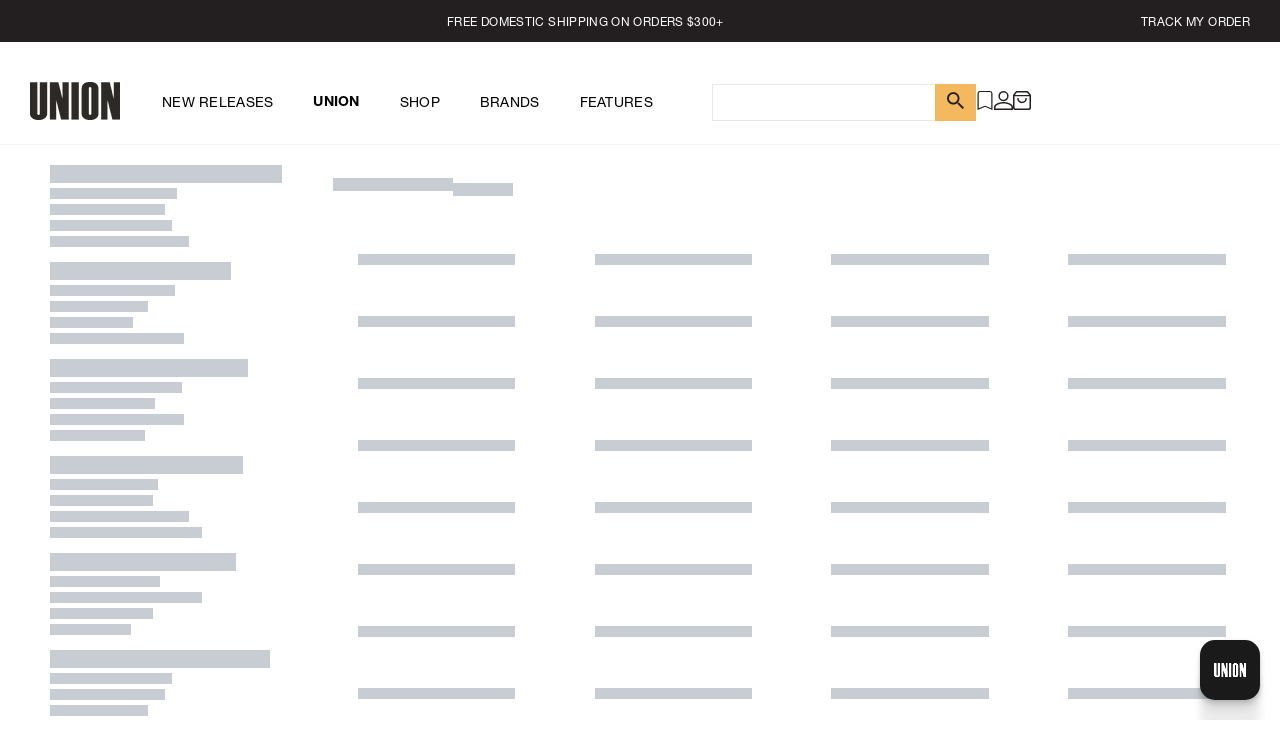

--- FILE ---
content_type: text/html; charset=utf-8
request_url: https://store.unionlosangeles.com/collections/ganryu/
body_size: 52384
content:
<!doctype html>
<html class="no-js" lang="en">
  <head>
    <!-- Hotjar Tracking Code for https://store.unionlosangeles.com/ -->
<script>
    (function(h,o,t,j,a,r){
        h.hj=h.hj||function(){(h.hj.q=h.hj.q||[]).push(arguments)};
        h._hjSettings={hjid:3409334,hjsv:6};
        a=o.getElementsByTagName('head')[0];
        r=o.createElement('script');r.async=1;
        r.src=t+h._hjSettings.hjid+j+h._hjSettings.hjsv;
        a.appendChild(r);
    })(window,document,'https://static.hotjar.com/c/hotjar-','.js?sv=');
</script>
    <script async defer src="https://tools.luckyorange.com/core/lo.js?site-id=4cfc9434"></script>
    <meta charset="utf-8" />
    <meta http-equiv="X-UA-Compatible" content="IE=edge">
    <meta name="viewport" content="width=device-width,initial-scale=1">
    <link rel="canonical" href="http://store.unionlosangeles.com/collections/ganryu" />

    <meta name="google-site-verification" content="iUWWYS9Qx_yc_W09S2Qx5rUOsuVd5YzpMJMQsW3eHgk" />
    <meta name="google-site-verification" content="OHm3EEfy0t3I-XROInEIveaGFVguE6PwzffQUiX1kvA" />
    <meta name="google-site-verification" content="xfUjm4-HfsIF8R-7tS38_Be0smzmjch4Jn4ZbyfY6k8" /><link rel="icon" type="image/png" href="//store.unionlosangeles.com/cdn/shop/files/img-favicon.png?crop=center&height=32&v=1698448251&width=32"><title>
      
        Buy Ganryu Online at UNION LOS ANGELES
      
    </title>

    
    
    

    

<meta property="og:site_name" content="UNION LOS ANGELES">
<meta property="og:url" content="http://store.unionlosangeles.com/collections/ganryu">
<meta property="og:title" content="Ganryu">
<meta property="og:type" content="website">
<meta property="og:description" content="Los Angeles based men&#39;s store that walks the line between fashion and function.  Simply put, why the fuck would you shop anywhere else?"><meta property="og:image" content="http://store.unionlosangeles.com/cdn/shop/collections/ganryu.jpg?v=1563413938">
  <meta property="og:image:secure_url" content="https://store.unionlosangeles.com/cdn/shop/collections/ganryu.jpg?v=1563413938">
  <meta property="og:image:width" content="1500">
  <meta property="og:image:height" content="561"><meta name="twitter:card" content="summary_large_image">
<meta name="twitter:title" content="Ganryu">
<meta name="twitter:description" content="Los Angeles based men&#39;s store that walks the line between fashion and function.  Simply put, why the fuck would you shop anywhere else?">


    <link rel="stylesheet" href="https://cdn.jsdelivr.net/npm/swiper@11/swiper-bundle.min.css" />
    
    <script src="https://cdn.jsdelivr.net/npm/swiper@11/swiper-bundle.min.js" defer="defer"></script>
    <script src="https://code.jquery.com/jquery-3.7.1.min.js" integrity="sha256-/JqT3SQfawRcv/BIHPThkBvs0OEvtFFmqPF/lYI/Cxo=" crossorigin="anonymous" defer="defer"></script>

    <script src="//store.unionlosangeles.com/cdn/shop/t/52/assets/details-modal.js?v=25581673532751508451699842652" defer="defer"></script>
    <script src="//store.unionlosangeles.com/cdn/shop/t/52/assets/constants.js?v=58251544750838685771699842651" defer="defer"></script>
    <script src="//store.unionlosangeles.com/cdn/shop/t/52/assets/pubsub.js?v=158357773527763999511699842659" defer="defer"></script>
    <script src="//store.unionlosangeles.com/cdn/shop/t/52/assets/details-disclosure.js?v=13653116266235556501699842651" defer="defer"></script>
    <script src="//store.unionlosangeles.com/cdn/shop/t/52/assets/global.js?v=127632275954701163871699842652" defer="defer"></script>
    <script src="//store.unionlosangeles.com/cdn/shop/t/52/assets/cart.js?v=115713707915750816731710688584" defer="defer"></script>
    <script src="//store.unionlosangeles.com/cdn/shop/t/52/assets/cart-drawer.js?v=102887830440742931991701219111" defer="defer"></script>
    <script src="//store.unionlosangeles.com/cdn/shop/t/52/assets/isp-autocomplete-custom.js?v=79584504204471626051701285472" defer="defer"></script>
    <script src="//store.unionlosangeles.com/cdn/shop/t/52/assets/swym-custom.js?v=44594307210756401711701729996" defer="defer"></script>

    <link rel="preconnect" href="https://fonts.googleapis.com">
    <link rel="preconnect" href="https://fonts.gstatic.com" crossorigin>
    <link href="https://fonts.googleapis.com/css2?family=Inter:wght@400;600&family=Roboto+Mono:wght@300;400;500;700&display=swap" rel="stylesheet">

<style>
  @font-face {
    font-family: "HelveticaNeue";
    src: url(//store.unionlosangeles.com/cdn/shop/t/52/assets/HelveticaNeue-Roman.otf?v=123691907337913341841701390873);
    font-display: swap;
    font-weight: 400;
  }
  @font-face {
    font-family: "HelveticaNeue";
    src: url(//store.unionlosangeles.com/cdn/shop/t/52/assets/HelveticaNeueLTStd-Bd.otf?v=69085848905555276411701390874);
    font-display: swap;
    font-weight: 700;
  }
  @font-face {
    font-family: "HelveticaNeue";
    src: url(//store.unionlosangeles.com/cdn/shop/t/52/assets/HelveticaNeueLTStd-Lt.otf?v=19149575942548430391701390874);
    font-display: swap;
    font-weight: 300;
  }
  @font-face {
    font-family: "HelveticaNeue";
    src: url(//store.unionlosangeles.com/cdn/shop/t/52/assets/HelveticaNeueLTStd-Md.otf?v=14962933692996606831701390875);
    font-display: swap;
    font-weight: 500;
  }
</style>

<style data-shopify>
  @font-face {
    /* font-family: 'Roboto Mono', monospace; */
    font-family: 'HelveticaNeue', sans-serif;
    font-family: 'Inter', sans-serif;
  }

  :root {
    --font-body-family: 'HelveticaNeue', sans-serif;
    --font-body-family-alt: 'Inter', sans-serif;

    --page-content-width: 1100px;
    --page-content-width-xl: 1200px;
    --page-content-width-xxl: 1360px;

    --btn-arrow-icon: url(//store.unionlosangeles.com/cdn/shop/t/52/assets/icon-feather-arrow-right.svg?v=154519451090807935081699045277);
    --icon-left-arrow-slider: url(//store.unionlosangeles.com/cdn/shop/t/52/assets/icon-left-arrow-slider.svg?v=44584712682807308911699045277);
    --icon-right-arrow-slider: url(//store.unionlosangeles.com/cdn/shop/t/52/assets/icon-right-arrow-slider.svg?v=72263919540597124211699045283);
    --icon-arrow-right-long: url(//store.unionlosangeles.com/cdn/shop/t/52/assets/icon-arrow-right-long.svg?v=93546338649668306021699045277);
    --icon-arrow-right-long-alt: url(//store.unionlosangeles.com/cdn/shop/t/52/assets/icon-arrow-right-long-alt.svg?v=17243900887323060511709603005);
    --icon-wishlist: url(//store.unionlosangeles.com/cdn/shop/t/52/assets/icon-bookmark.svg?v=110956123337521912001701716636);
    --icon-wishlist-alt: url(//store.unionlosangeles.com/cdn/shop/t/52/assets/icon-bookmark-alt.svg?v=24405513867443156591709603006);

    --ratio-percent: 51.65714285714286%;
  }

  
    :root,
    .color-primary {
    --color-background: #ffffff;
    --color-text: #000000;
    --color-secondary-text: #191919;
    --color-button: #231f20;
    --color-button-text: #ffffff;
    --color-button-hover: #231f20;
    --color-button-hover-text: #ffffff;
    --color-secondary-button-text: #000000;
    --color-link: #000000;
  }
  
    
    .color-primary-inverse {
    --color-background: #231f20;
    --color-text: #ffffff;
    --color-secondary-text: #191919;
    --color-button: #ffffff;
    --color-button-text: #191919;
    --color-button-hover: #ffffff;
    --color-button-hover-text: #ffffff;
    --color-secondary-button-text: #ffffff;
    --color-link: #ffffff;
  }
  
    
    .color-secondary {
    --color-background: #ffffff;
    --color-text: #000000;
    --color-secondary-text: #191919;
    --color-button: #f4b85f;
    --color-button-text: #191919;
    --color-button-hover: #231f20;
    --color-button-hover-text: #ffffff;
    --color-secondary-button-text: #000000;
    --color-link: #000000;
  }
  
</style>

<link rel="stylesheet" href="//store.unionlosangeles.com/cdn/shop/t/52/assets/base.css?v=100971579778154570041709754467" />
<link rel="stylesheet" media="screen and (min-width: 768px)" href="//store.unionlosangeles.com/cdn/shop/t/52/assets/base.tablet.css?v=131719617007600139811709754468" />
<link rel="stylesheet" media="screen and (min-width: 1200px)" href="//store.unionlosangeles.com/cdn/shop/t/52/assets/base.desktop.css?v=10275503357494177131709754468" />
<link rel="stylesheet" media="screen and (min-width: 1440px)" href="//store.unionlosangeles.com/cdn/shop/t/52/assets/base.desktop-xl.css?v=109280270153172303231709603001" /><link rel="preload" href="//store.unionlosangeles.com/cdn/shop/t/52/assets/base.css?v=100971579778154570041709754467" as="style" />
    <link rel="preload" href="//store.unionlosangeles.com/cdn/shop/t/52/assets/base.tablet.css?v=131719617007600139811709754468" as="style" />
    <link rel="preload" href="//store.unionlosangeles.com/cdn/shop/t/52/assets/base.desktop.css?v=10275503357494177131709754468" as="style" />
    <link rel="preload" href="//store.unionlosangeles.com/cdn/shop/t/52/assets/base.desktop-xl.css?v=109280270153172303231709603001" as="style" />

    <link href="//store.unionlosangeles.com/cdn/shop/t/52/assets/component-cart-drawer.css?v=104457493553494059161716417809" rel="stylesheet" type="text/css" media="all" />
    <link href="//store.unionlosangeles.com/cdn/shop/t/52/assets/component-cart.css?v=83213680596465023081709603004" rel="stylesheet" type="text/css" media="all" />
    <link href="//store.unionlosangeles.com/cdn/shop/t/52/assets/component-cart-items.css?v=141805165892432394651700116290" rel="stylesheet" type="text/css" media="all" />
    <link href="//store.unionlosangeles.com/cdn/shop/t/52/assets/component-totals.css?v=118017834252130635271699842650" rel="stylesheet" type="text/css" media="all" />
    <link href="//store.unionlosangeles.com/cdn/shop/t/52/assets/component-price.css?v=36072111729914876571700259484" rel="stylesheet" type="text/css" media="all" />
    <link href="//store.unionlosangeles.com/cdn/shop/t/52/assets/component-discounts.css?v=152760482443307489271699842649" rel="stylesheet" type="text/css" media="all" />
    <link href="//store.unionlosangeles.com/cdn/shop/t/52/assets/component-loading-overlay.css?v=117125808918213015561700116291" rel="stylesheet" type="text/css" media="all" />

    <script>window.performance && window.performance.mark && window.performance.mark('shopify.content_for_header.start');</script><meta name="facebook-domain-verification" content="axv2fiyp3xzwtp7qasigkrzj8gw3or">
<meta name="facebook-domain-verification" content="0teshnlyjymo8lcu9vsnlhtacspsy6">
<meta id="shopify-digital-wallet" name="shopify-digital-wallet" content="/510392/digital_wallets/dialog">
<link rel="alternate" type="application/atom+xml" title="Feed" href="/collections/ganryu.atom" />
<link rel="alternate" type="application/json+oembed" href="http://store.unionlosangeles.com/collections/ganryu.oembed">
<script async="async" src="/checkouts/internal/preloads.js?locale=en-US"></script>
<script id="shopify-features" type="application/json">{"accessToken":"2a9b9ce6e2c50b7c81322cbd33a008ce","betas":["rich-media-storefront-analytics"],"domain":"store.unionlosangeles.com","predictiveSearch":true,"shopId":510392,"locale":"en"}</script>
<script>var Shopify = Shopify || {};
Shopify.shop = "unionlosangeles.myshopify.com";
Shopify.locale = "en";
Shopify.currency = {"active":"USD","rate":"1.0"};
Shopify.country = "US";
Shopify.theme = {"name":"unionlosangeles\/master","id":124043100237,"schema_name":"Union Los Angeles","schema_version":"1","theme_store_id":null,"role":"main"};
Shopify.theme.handle = "null";
Shopify.theme.style = {"id":null,"handle":null};
Shopify.cdnHost = "store.unionlosangeles.com/cdn";
Shopify.routes = Shopify.routes || {};
Shopify.routes.root = "/";</script>
<script type="module">!function(o){(o.Shopify=o.Shopify||{}).modules=!0}(window);</script>
<script>!function(o){function n(){var o=[];function n(){o.push(Array.prototype.slice.apply(arguments))}return n.q=o,n}var t=o.Shopify=o.Shopify||{};t.loadFeatures=n(),t.autoloadFeatures=n()}(window);</script>
<script id="shop-js-analytics" type="application/json">{"pageType":"collection"}</script>
<script defer="defer" async type="module" src="//store.unionlosangeles.com/cdn/shopifycloud/shop-js/modules/v2/client.init-shop-cart-sync_IZsNAliE.en.esm.js"></script>
<script defer="defer" async type="module" src="//store.unionlosangeles.com/cdn/shopifycloud/shop-js/modules/v2/chunk.common_0OUaOowp.esm.js"></script>
<script type="module">
  await import("//store.unionlosangeles.com/cdn/shopifycloud/shop-js/modules/v2/client.init-shop-cart-sync_IZsNAliE.en.esm.js");
await import("//store.unionlosangeles.com/cdn/shopifycloud/shop-js/modules/v2/chunk.common_0OUaOowp.esm.js");

  window.Shopify.SignInWithShop?.initShopCartSync?.({"fedCMEnabled":true,"windoidEnabled":true});

</script>
<script>(function() {
  var isLoaded = false;
  function asyncLoad() {
    if (isLoaded) return;
    isLoaded = true;
    var urls = ["https:\/\/cdn.shopify.com\/s\/files\/1\/0277\/0019\/9517\/t\/1\/assets\/booster_eu_cookie_510392.js?70802\u0026shop=unionlosangeles.myshopify.com","\/\/swymv3pro-01.azureedge.net\/code\/swym_fb_pixel.js?shop=unionlosangeles.myshopify.com","https:\/\/static-resources.botnot.io\/js\/yofi-telemetry-prod.min.js?v=202505201353\u0026shop=unionlosangeles.myshopify.com"];
    for (var i = 0; i < urls.length; i++) {
      var s = document.createElement('script');
      s.type = 'text/javascript';
      s.async = true;
      s.src = urls[i];
      var x = document.getElementsByTagName('script')[0];
      x.parentNode.insertBefore(s, x);
    }
  };
  if(window.attachEvent) {
    window.attachEvent('onload', asyncLoad);
  } else {
    window.addEventListener('load', asyncLoad, false);
  }
})();</script>
<script id="__st">var __st={"a":510392,"offset":-28800,"reqid":"4c3630d5-9eea-4b61-929b-fd508b4602b2-1768505884","pageurl":"store.unionlosangeles.com\/collections\/ganryu","u":"ad4dd679f0fc","p":"collection","rtyp":"collection","rid":11156757};</script>
<script>window.ShopifyPaypalV4VisibilityTracking = true;</script>
<script id="captcha-bootstrap">!function(){'use strict';const t='contact',e='account',n='new_comment',o=[[t,t],['blogs',n],['comments',n],[t,'customer']],c=[[e,'customer_login'],[e,'guest_login'],[e,'recover_customer_password'],[e,'create_customer']],r=t=>t.map((([t,e])=>`form[action*='/${t}']:not([data-nocaptcha='true']) input[name='form_type'][value='${e}']`)).join(','),a=t=>()=>t?[...document.querySelectorAll(t)].map((t=>t.form)):[];function s(){const t=[...o],e=r(t);return a(e)}const i='password',u='form_key',d=['recaptcha-v3-token','g-recaptcha-response','h-captcha-response',i],f=()=>{try{return window.sessionStorage}catch{return}},m='__shopify_v',_=t=>t.elements[u];function p(t,e,n=!1){try{const o=window.sessionStorage,c=JSON.parse(o.getItem(e)),{data:r}=function(t){const{data:e,action:n}=t;return t[m]||n?{data:e,action:n}:{data:t,action:n}}(c);for(const[e,n]of Object.entries(r))t.elements[e]&&(t.elements[e].value=n);n&&o.removeItem(e)}catch(o){console.error('form repopulation failed',{error:o})}}const l='form_type',E='cptcha';function T(t){t.dataset[E]=!0}const w=window,h=w.document,L='Shopify',v='ce_forms',y='captcha';let A=!1;((t,e)=>{const n=(g='f06e6c50-85a8-45c8-87d0-21a2b65856fe',I='https://cdn.shopify.com/shopifycloud/storefront-forms-hcaptcha/ce_storefront_forms_captcha_hcaptcha.v1.5.2.iife.js',D={infoText:'Protected by hCaptcha',privacyText:'Privacy',termsText:'Terms'},(t,e,n)=>{const o=w[L][v],c=o.bindForm;if(c)return c(t,g,e,D).then(n);var r;o.q.push([[t,g,e,D],n]),r=I,A||(h.body.append(Object.assign(h.createElement('script'),{id:'captcha-provider',async:!0,src:r})),A=!0)});var g,I,D;w[L]=w[L]||{},w[L][v]=w[L][v]||{},w[L][v].q=[],w[L][y]=w[L][y]||{},w[L][y].protect=function(t,e){n(t,void 0,e),T(t)},Object.freeze(w[L][y]),function(t,e,n,w,h,L){const[v,y,A,g]=function(t,e,n){const i=e?o:[],u=t?c:[],d=[...i,...u],f=r(d),m=r(i),_=r(d.filter((([t,e])=>n.includes(e))));return[a(f),a(m),a(_),s()]}(w,h,L),I=t=>{const e=t.target;return e instanceof HTMLFormElement?e:e&&e.form},D=t=>v().includes(t);t.addEventListener('submit',(t=>{const e=I(t);if(!e)return;const n=D(e)&&!e.dataset.hcaptchaBound&&!e.dataset.recaptchaBound,o=_(e),c=g().includes(e)&&(!o||!o.value);(n||c)&&t.preventDefault(),c&&!n&&(function(t){try{if(!f())return;!function(t){const e=f();if(!e)return;const n=_(t);if(!n)return;const o=n.value;o&&e.removeItem(o)}(t);const e=Array.from(Array(32),(()=>Math.random().toString(36)[2])).join('');!function(t,e){_(t)||t.append(Object.assign(document.createElement('input'),{type:'hidden',name:u})),t.elements[u].value=e}(t,e),function(t,e){const n=f();if(!n)return;const o=[...t.querySelectorAll(`input[type='${i}']`)].map((({name:t})=>t)),c=[...d,...o],r={};for(const[a,s]of new FormData(t).entries())c.includes(a)||(r[a]=s);n.setItem(e,JSON.stringify({[m]:1,action:t.action,data:r}))}(t,e)}catch(e){console.error('failed to persist form',e)}}(e),e.submit())}));const S=(t,e)=>{t&&!t.dataset[E]&&(n(t,e.some((e=>e===t))),T(t))};for(const o of['focusin','change'])t.addEventListener(o,(t=>{const e=I(t);D(e)&&S(e,y())}));const B=e.get('form_key'),M=e.get(l),P=B&&M;t.addEventListener('DOMContentLoaded',(()=>{const t=y();if(P)for(const e of t)e.elements[l].value===M&&p(e,B);[...new Set([...A(),...v().filter((t=>'true'===t.dataset.shopifyCaptcha))])].forEach((e=>S(e,t)))}))}(h,new URLSearchParams(w.location.search),n,t,e,['guest_login'])})(!0,!0)}();</script>
<script integrity="sha256-4kQ18oKyAcykRKYeNunJcIwy7WH5gtpwJnB7kiuLZ1E=" data-source-attribution="shopify.loadfeatures" defer="defer" src="//store.unionlosangeles.com/cdn/shopifycloud/storefront/assets/storefront/load_feature-a0a9edcb.js" crossorigin="anonymous"></script>
<script data-source-attribution="shopify.dynamic_checkout.dynamic.init">var Shopify=Shopify||{};Shopify.PaymentButton=Shopify.PaymentButton||{isStorefrontPortableWallets:!0,init:function(){window.Shopify.PaymentButton.init=function(){};var t=document.createElement("script");t.src="https://store.unionlosangeles.com/cdn/shopifycloud/portable-wallets/latest/portable-wallets.en.js",t.type="module",document.head.appendChild(t)}};
</script>
<script data-source-attribution="shopify.dynamic_checkout.buyer_consent">
  function portableWalletsHideBuyerConsent(e){var t=document.getElementById("shopify-buyer-consent"),n=document.getElementById("shopify-subscription-policy-button");t&&n&&(t.classList.add("hidden"),t.setAttribute("aria-hidden","true"),n.removeEventListener("click",e))}function portableWalletsShowBuyerConsent(e){var t=document.getElementById("shopify-buyer-consent"),n=document.getElementById("shopify-subscription-policy-button");t&&n&&(t.classList.remove("hidden"),t.removeAttribute("aria-hidden"),n.addEventListener("click",e))}window.Shopify?.PaymentButton&&(window.Shopify.PaymentButton.hideBuyerConsent=portableWalletsHideBuyerConsent,window.Shopify.PaymentButton.showBuyerConsent=portableWalletsShowBuyerConsent);
</script>
<script data-source-attribution="shopify.dynamic_checkout.cart.bootstrap">document.addEventListener("DOMContentLoaded",(function(){function t(){return document.querySelector("shopify-accelerated-checkout-cart, shopify-accelerated-checkout")}if(t())Shopify.PaymentButton.init();else{new MutationObserver((function(e,n){t()&&(Shopify.PaymentButton.init(),n.disconnect())})).observe(document.body,{childList:!0,subtree:!0})}}));
</script>
<link id="shopify-accelerated-checkout-styles" rel="stylesheet" media="screen" href="https://store.unionlosangeles.com/cdn/shopifycloud/portable-wallets/latest/accelerated-checkout-backwards-compat.css" crossorigin="anonymous">
<style id="shopify-accelerated-checkout-cart">
        #shopify-buyer-consent {
  margin-top: 1em;
  display: inline-block;
  width: 100%;
}

#shopify-buyer-consent.hidden {
  display: none;
}

#shopify-subscription-policy-button {
  background: none;
  border: none;
  padding: 0;
  text-decoration: underline;
  font-size: inherit;
  cursor: pointer;
}

#shopify-subscription-policy-button::before {
  box-shadow: none;
}

      </style>
<script id="sections-script" data-sections="header" defer="defer" src="//store.unionlosangeles.com/cdn/shop/t/52/compiled_assets/scripts.js?88927"></script>
<script>window.performance && window.performance.mark && window.performance.mark('shopify.content_for_header.end');</script>

    <script>
      document.documentElement.className = document.documentElement.className.replace('no-js', 'js');
    </script>
    
    <!-- Facebook Pixel Code -->
    <script>
    !function(f,b,e,v,n,t,s)
    {if(f.fbq)return;n=f.fbq=function(){n.callMethod?
    n.callMethod.apply(n,arguments):n.queue.push(arguments)};
    if(!f._fbq)f._fbq=n;n.push=n;n.loaded=!0;n.version='2.0';
    n.queue=[];t=b.createElement(e);t.async=!0;
    t.src=v;s=b.getElementsByTagName(e)[0];
    s.parentNode.insertBefore(t,s)}(window,document,'script',
    'https://connect.facebook.net/en_US/fbevents.js');
    fbq('init', '2917670951824241'); 
    fbq('track', 'PageView');
    </script>
    <noscript>
    <img height="1" width="1" 
    src="https://www.facebook.com/tr?id=2917670951824241&ev=PageView
    &noscript=1"/>
    </noscript>
    <!-- End Facebook Pixel Code -->

    <script type="text/javascript">
        (function(c,l,a,r,i,t,y){
            c[a]=c[a]||function(){(c[a].q=c[a].q||[]).push(arguments)};
            t=l.createElement(r);t.async=1;t.src="https://www.clarity.ms/tag/"+i;
            y=l.getElementsByTagName(r)[0];y.parentNode.insertBefore(t,y);
        })(window, document, "clarity", "script", "s2h1ry49di");
    </script>
  <!-- BEGIN app block: shopify://apps/klaviyo-email-marketing-sms/blocks/klaviyo-onsite-embed/2632fe16-c075-4321-a88b-50b567f42507 -->












  <script async src="https://static.klaviyo.com/onsite/js/Y3vK4s/klaviyo.js?company_id=Y3vK4s"></script>
  <script>!function(){if(!window.klaviyo){window._klOnsite=window._klOnsite||[];try{window.klaviyo=new Proxy({},{get:function(n,i){return"push"===i?function(){var n;(n=window._klOnsite).push.apply(n,arguments)}:function(){for(var n=arguments.length,o=new Array(n),w=0;w<n;w++)o[w]=arguments[w];var t="function"==typeof o[o.length-1]?o.pop():void 0,e=new Promise((function(n){window._klOnsite.push([i].concat(o,[function(i){t&&t(i),n(i)}]))}));return e}}})}catch(n){window.klaviyo=window.klaviyo||[],window.klaviyo.push=function(){var n;(n=window._klOnsite).push.apply(n,arguments)}}}}();</script>

  




  <script>
    window.klaviyoReviewsProductDesignMode = false
  </script>







<!-- END app block --><!-- BEGIN app block: shopify://apps/product-filters-search/blocks/autocomplete/95672d06-1c4e-4e1b-9368-e84ce1ad6886 --><script>
    var fast_dawn_theme_action = "/pages/search-results";
    var __isp_new_jquery = "true" === "true";
</script>


    <script src="https://acp-magento.appspot.com/js/acp-magento.js?v=2&mode=shopify&UUID=c1a944a7-9fed-4dc5-b514-54f5ce3cd247&store=510392&shop=store.unionlosangeles.com"
            async
            id="fast-simon-scripts">
    </script>

<!-- END app block --><link href="https://monorail-edge.shopifysvc.com" rel="dns-prefetch">
<script>(function(){if ("sendBeacon" in navigator && "performance" in window) {try {var session_token_from_headers = performance.getEntriesByType('navigation')[0].serverTiming.find(x => x.name == '_s').description;} catch {var session_token_from_headers = undefined;}var session_cookie_matches = document.cookie.match(/_shopify_s=([^;]*)/);var session_token_from_cookie = session_cookie_matches && session_cookie_matches.length === 2 ? session_cookie_matches[1] : "";var session_token = session_token_from_headers || session_token_from_cookie || "";function handle_abandonment_event(e) {var entries = performance.getEntries().filter(function(entry) {return /monorail-edge.shopifysvc.com/.test(entry.name);});if (!window.abandonment_tracked && entries.length === 0) {window.abandonment_tracked = true;var currentMs = Date.now();var navigation_start = performance.timing.navigationStart;var payload = {shop_id: 510392,url: window.location.href,navigation_start,duration: currentMs - navigation_start,session_token,page_type: "collection"};window.navigator.sendBeacon("https://monorail-edge.shopifysvc.com/v1/produce", JSON.stringify({schema_id: "online_store_buyer_site_abandonment/1.1",payload: payload,metadata: {event_created_at_ms: currentMs,event_sent_at_ms: currentMs}}));}}window.addEventListener('pagehide', handle_abandonment_event);}}());</script>
<script id="web-pixels-manager-setup">(function e(e,d,r,n,o){if(void 0===o&&(o={}),!Boolean(null===(a=null===(i=window.Shopify)||void 0===i?void 0:i.analytics)||void 0===a?void 0:a.replayQueue)){var i,a;window.Shopify=window.Shopify||{};var t=window.Shopify;t.analytics=t.analytics||{};var s=t.analytics;s.replayQueue=[],s.publish=function(e,d,r){return s.replayQueue.push([e,d,r]),!0};try{self.performance.mark("wpm:start")}catch(e){}var l=function(){var e={modern:/Edge?\/(1{2}[4-9]|1[2-9]\d|[2-9]\d{2}|\d{4,})\.\d+(\.\d+|)|Firefox\/(1{2}[4-9]|1[2-9]\d|[2-9]\d{2}|\d{4,})\.\d+(\.\d+|)|Chrom(ium|e)\/(9{2}|\d{3,})\.\d+(\.\d+|)|(Maci|X1{2}).+ Version\/(15\.\d+|(1[6-9]|[2-9]\d|\d{3,})\.\d+)([,.]\d+|)( \(\w+\)|)( Mobile\/\w+|) Safari\/|Chrome.+OPR\/(9{2}|\d{3,})\.\d+\.\d+|(CPU[ +]OS|iPhone[ +]OS|CPU[ +]iPhone|CPU IPhone OS|CPU iPad OS)[ +]+(15[._]\d+|(1[6-9]|[2-9]\d|\d{3,})[._]\d+)([._]\d+|)|Android:?[ /-](13[3-9]|1[4-9]\d|[2-9]\d{2}|\d{4,})(\.\d+|)(\.\d+|)|Android.+Firefox\/(13[5-9]|1[4-9]\d|[2-9]\d{2}|\d{4,})\.\d+(\.\d+|)|Android.+Chrom(ium|e)\/(13[3-9]|1[4-9]\d|[2-9]\d{2}|\d{4,})\.\d+(\.\d+|)|SamsungBrowser\/([2-9]\d|\d{3,})\.\d+/,legacy:/Edge?\/(1[6-9]|[2-9]\d|\d{3,})\.\d+(\.\d+|)|Firefox\/(5[4-9]|[6-9]\d|\d{3,})\.\d+(\.\d+|)|Chrom(ium|e)\/(5[1-9]|[6-9]\d|\d{3,})\.\d+(\.\d+|)([\d.]+$|.*Safari\/(?![\d.]+ Edge\/[\d.]+$))|(Maci|X1{2}).+ Version\/(10\.\d+|(1[1-9]|[2-9]\d|\d{3,})\.\d+)([,.]\d+|)( \(\w+\)|)( Mobile\/\w+|) Safari\/|Chrome.+OPR\/(3[89]|[4-9]\d|\d{3,})\.\d+\.\d+|(CPU[ +]OS|iPhone[ +]OS|CPU[ +]iPhone|CPU IPhone OS|CPU iPad OS)[ +]+(10[._]\d+|(1[1-9]|[2-9]\d|\d{3,})[._]\d+)([._]\d+|)|Android:?[ /-](13[3-9]|1[4-9]\d|[2-9]\d{2}|\d{4,})(\.\d+|)(\.\d+|)|Mobile Safari.+OPR\/([89]\d|\d{3,})\.\d+\.\d+|Android.+Firefox\/(13[5-9]|1[4-9]\d|[2-9]\d{2}|\d{4,})\.\d+(\.\d+|)|Android.+Chrom(ium|e)\/(13[3-9]|1[4-9]\d|[2-9]\d{2}|\d{4,})\.\d+(\.\d+|)|Android.+(UC? ?Browser|UCWEB|U3)[ /]?(15\.([5-9]|\d{2,})|(1[6-9]|[2-9]\d|\d{3,})\.\d+)\.\d+|SamsungBrowser\/(5\.\d+|([6-9]|\d{2,})\.\d+)|Android.+MQ{2}Browser\/(14(\.(9|\d{2,})|)|(1[5-9]|[2-9]\d|\d{3,})(\.\d+|))(\.\d+|)|K[Aa][Ii]OS\/(3\.\d+|([4-9]|\d{2,})\.\d+)(\.\d+|)/},d=e.modern,r=e.legacy,n=navigator.userAgent;return n.match(d)?"modern":n.match(r)?"legacy":"unknown"}(),u="modern"===l?"modern":"legacy",c=(null!=n?n:{modern:"",legacy:""})[u],f=function(e){return[e.baseUrl,"/wpm","/b",e.hashVersion,"modern"===e.buildTarget?"m":"l",".js"].join("")}({baseUrl:d,hashVersion:r,buildTarget:u}),m=function(e){var d=e.version,r=e.bundleTarget,n=e.surface,o=e.pageUrl,i=e.monorailEndpoint;return{emit:function(e){var a=e.status,t=e.errorMsg,s=(new Date).getTime(),l=JSON.stringify({metadata:{event_sent_at_ms:s},events:[{schema_id:"web_pixels_manager_load/3.1",payload:{version:d,bundle_target:r,page_url:o,status:a,surface:n,error_msg:t},metadata:{event_created_at_ms:s}}]});if(!i)return console&&console.warn&&console.warn("[Web Pixels Manager] No Monorail endpoint provided, skipping logging."),!1;try{return self.navigator.sendBeacon.bind(self.navigator)(i,l)}catch(e){}var u=new XMLHttpRequest;try{return u.open("POST",i,!0),u.setRequestHeader("Content-Type","text/plain"),u.send(l),!0}catch(e){return console&&console.warn&&console.warn("[Web Pixels Manager] Got an unhandled error while logging to Monorail."),!1}}}}({version:r,bundleTarget:l,surface:e.surface,pageUrl:self.location.href,monorailEndpoint:e.monorailEndpoint});try{o.browserTarget=l,function(e){var d=e.src,r=e.async,n=void 0===r||r,o=e.onload,i=e.onerror,a=e.sri,t=e.scriptDataAttributes,s=void 0===t?{}:t,l=document.createElement("script"),u=document.querySelector("head"),c=document.querySelector("body");if(l.async=n,l.src=d,a&&(l.integrity=a,l.crossOrigin="anonymous"),s)for(var f in s)if(Object.prototype.hasOwnProperty.call(s,f))try{l.dataset[f]=s[f]}catch(e){}if(o&&l.addEventListener("load",o),i&&l.addEventListener("error",i),u)u.appendChild(l);else{if(!c)throw new Error("Did not find a head or body element to append the script");c.appendChild(l)}}({src:f,async:!0,onload:function(){if(!function(){var e,d;return Boolean(null===(d=null===(e=window.Shopify)||void 0===e?void 0:e.analytics)||void 0===d?void 0:d.initialized)}()){var d=window.webPixelsManager.init(e)||void 0;if(d){var r=window.Shopify.analytics;r.replayQueue.forEach((function(e){var r=e[0],n=e[1],o=e[2];d.publishCustomEvent(r,n,o)})),r.replayQueue=[],r.publish=d.publishCustomEvent,r.visitor=d.visitor,r.initialized=!0}}},onerror:function(){return m.emit({status:"failed",errorMsg:"".concat(f," has failed to load")})},sri:function(e){var d=/^sha384-[A-Za-z0-9+/=]+$/;return"string"==typeof e&&d.test(e)}(c)?c:"",scriptDataAttributes:o}),m.emit({status:"loading"})}catch(e){m.emit({status:"failed",errorMsg:(null==e?void 0:e.message)||"Unknown error"})}}})({shopId: 510392,storefrontBaseUrl: "https://store.unionlosangeles.com",extensionsBaseUrl: "https://extensions.shopifycdn.com/cdn/shopifycloud/web-pixels-manager",monorailEndpoint: "https://monorail-edge.shopifysvc.com/unstable/produce_batch",surface: "storefront-renderer",enabledBetaFlags: ["2dca8a86"],webPixelsConfigList: [{"id":"1387561037","configuration":"{\"accountID\":\"unionlosangeles.myshopify.com\"}","eventPayloadVersion":"v1","runtimeContext":"STRICT","scriptVersion":"a2a986eca7f17627711119afbc2ab5d1","type":"APP","apiClientId":4653350913,"privacyPurposes":["ANALYTICS","MARKETING","SALE_OF_DATA"],"dataSharingAdjustments":{"protectedCustomerApprovalScopes":["read_customer_address","read_customer_email","read_customer_name","read_customer_personal_data","read_customer_phone"]}},{"id":"1215496269","configuration":"{\"accountID\":\"Y3vK4s\",\"webPixelConfig\":\"eyJlbmFibGVBZGRlZFRvQ2FydEV2ZW50cyI6IHRydWV9\"}","eventPayloadVersion":"v1","runtimeContext":"STRICT","scriptVersion":"524f6c1ee37bacdca7657a665bdca589","type":"APP","apiClientId":123074,"privacyPurposes":["ANALYTICS","MARKETING"],"dataSharingAdjustments":{"protectedCustomerApprovalScopes":["read_customer_address","read_customer_email","read_customer_name","read_customer_personal_data","read_customer_phone"]}},{"id":"1076789325","configuration":"{\"account_ID\":\"402292\",\"google_analytics_tracking_tag\":\"1\",\"measurement_id\":\"2\",\"api_secret\":\"3\",\"shop_settings\":\"{\\\"custom_pixel_script\\\":\\\"https:\\\\\\\/\\\\\\\/storage.googleapis.com\\\\\\\/gsf-scripts\\\\\\\/custom-pixels\\\\\\\/unionlosangeles.js\\\"}\"}","eventPayloadVersion":"v1","runtimeContext":"LAX","scriptVersion":"c6b888297782ed4a1cba19cda43d6625","type":"APP","apiClientId":1558137,"privacyPurposes":[],"dataSharingAdjustments":{"protectedCustomerApprovalScopes":["read_customer_address","read_customer_email","read_customer_name","read_customer_personal_data","read_customer_phone"]}},{"id":"845807693","configuration":"{\"swymApiEndpoint\":\"https:\/\/swymstore-v3pro-01.swymrelay.com\",\"swymTier\":\"v3pro-01\"}","eventPayloadVersion":"v1","runtimeContext":"STRICT","scriptVersion":"5b6f6917e306bc7f24523662663331c0","type":"APP","apiClientId":1350849,"privacyPurposes":["ANALYTICS","MARKETING","PREFERENCES"],"dataSharingAdjustments":{"protectedCustomerApprovalScopes":["read_customer_email","read_customer_name","read_customer_personal_data","read_customer_phone"]}},{"id":"744751181","configuration":"{\"accountID\":\"c1a944a7-9fed-4dc5-b514-54f5ce3cd247\"}","eventPayloadVersion":"v1","runtimeContext":"STRICT","scriptVersion":"ed3062273042a62eadac52e696eeaaa8","type":"APP","apiClientId":159457,"privacyPurposes":["ANALYTICS","MARKETING","SALE_OF_DATA"],"dataSharingAdjustments":{"protectedCustomerApprovalScopes":["read_customer_address","read_customer_email","read_customer_name","read_customer_personal_data","read_customer_phone"]}},{"id":"712573005","configuration":"{\"publicToken\":\"eyJhbGciOiJIUzI1NiIsInR5cCI6IkpXVCJ9.eyJhcHBfaWQiOiI3N2IzOTVlNy0zYzEzLTQxMjEtOTg5NC1mOGQyMWUzZTU5N2YiLCJqdGkiOiJiOWQwYTRlMy0zYjFlLTQ4NmUtYWYzNi0zOTc2ODBmMmNiNzYiLCJ0eXBlIjoxfQ.eWklHuUxRlqOYK8PFB8LlMA_omB2aDgiiA0LolW4A9k\",\"defaultDataPlaneUrl\":\"https:\\\/\\\/server.telemetry.services.yofi.ai\"}","eventPayloadVersion":"v1","runtimeContext":"STRICT","scriptVersion":"c7db49d3bcf78f563094ebcf29e40801","type":"APP","apiClientId":6975691,"privacyPurposes":["ANALYTICS","MARKETING","PREFERENCES","SALE_OF_DATA"],"dataSharingAdjustments":{"protectedCustomerApprovalScopes":["read_customer_address","read_customer_email","read_customer_name","read_customer_personal_data","read_customer_phone"]}},{"id":"115605581","configuration":"{\"pixel_id\":\"1244835379574900\",\"pixel_type\":\"facebook_pixel\",\"metaapp_system_user_token\":\"-\"}","eventPayloadVersion":"v1","runtimeContext":"OPEN","scriptVersion":"ca16bc87fe92b6042fbaa3acc2fbdaa6","type":"APP","apiClientId":2329312,"privacyPurposes":["ANALYTICS","MARKETING","SALE_OF_DATA"],"dataSharingAdjustments":{"protectedCustomerApprovalScopes":["read_customer_address","read_customer_email","read_customer_name","read_customer_personal_data","read_customer_phone"]}},{"id":"20906061","eventPayloadVersion":"1","runtimeContext":"LAX","scriptVersion":"2","type":"CUSTOM","privacyPurposes":["SALE_OF_DATA"],"name":"Simprosys Custom Pixel"},{"id":"28770381","eventPayloadVersion":"1","runtimeContext":"LAX","scriptVersion":"3","type":"CUSTOM","privacyPurposes":[],"name":"GA4 | G Ads"},{"id":"shopify-app-pixel","configuration":"{}","eventPayloadVersion":"v1","runtimeContext":"STRICT","scriptVersion":"0450","apiClientId":"shopify-pixel","type":"APP","privacyPurposes":["ANALYTICS","MARKETING"]},{"id":"shopify-custom-pixel","eventPayloadVersion":"v1","runtimeContext":"LAX","scriptVersion":"0450","apiClientId":"shopify-pixel","type":"CUSTOM","privacyPurposes":["ANALYTICS","MARKETING"]}],isMerchantRequest: false,initData: {"shop":{"name":"UNION LOS ANGELES","paymentSettings":{"currencyCode":"USD"},"myshopifyDomain":"unionlosangeles.myshopify.com","countryCode":"US","storefrontUrl":"http:\/\/store.unionlosangeles.com"},"customer":null,"cart":null,"checkout":null,"productVariants":[],"purchasingCompany":null},},"https://store.unionlosangeles.com/cdn","fcfee988w5aeb613cpc8e4bc33m6693e112",{"modern":"","legacy":""},{"shopId":"510392","storefrontBaseUrl":"https:\/\/store.unionlosangeles.com","extensionBaseUrl":"https:\/\/extensions.shopifycdn.com\/cdn\/shopifycloud\/web-pixels-manager","surface":"storefront-renderer","enabledBetaFlags":"[\"2dca8a86\"]","isMerchantRequest":"false","hashVersion":"fcfee988w5aeb613cpc8e4bc33m6693e112","publish":"custom","events":"[[\"page_viewed\",{}],[\"collection_viewed\",{\"collection\":{\"id\":\"11156757\",\"title\":\"Ganryu\",\"productVariants\":[]}}]]"});</script><script>
  window.ShopifyAnalytics = window.ShopifyAnalytics || {};
  window.ShopifyAnalytics.meta = window.ShopifyAnalytics.meta || {};
  window.ShopifyAnalytics.meta.currency = 'USD';
  var meta = {"products":[],"page":{"pageType":"collection","resourceType":"collection","resourceId":11156757,"requestId":"4c3630d5-9eea-4b61-929b-fd508b4602b2-1768505884"}};
  for (var attr in meta) {
    window.ShopifyAnalytics.meta[attr] = meta[attr];
  }
</script>
<script class="analytics">
  (function () {
    var customDocumentWrite = function(content) {
      var jquery = null;

      if (window.jQuery) {
        jquery = window.jQuery;
      } else if (window.Checkout && window.Checkout.$) {
        jquery = window.Checkout.$;
      }

      if (jquery) {
        jquery('body').append(content);
      }
    };

    var hasLoggedConversion = function(token) {
      if (token) {
        return document.cookie.indexOf('loggedConversion=' + token) !== -1;
      }
      return false;
    }

    var setCookieIfConversion = function(token) {
      if (token) {
        var twoMonthsFromNow = new Date(Date.now());
        twoMonthsFromNow.setMonth(twoMonthsFromNow.getMonth() + 2);

        document.cookie = 'loggedConversion=' + token + '; expires=' + twoMonthsFromNow;
      }
    }

    var trekkie = window.ShopifyAnalytics.lib = window.trekkie = window.trekkie || [];
    if (trekkie.integrations) {
      return;
    }
    trekkie.methods = [
      'identify',
      'page',
      'ready',
      'track',
      'trackForm',
      'trackLink'
    ];
    trekkie.factory = function(method) {
      return function() {
        var args = Array.prototype.slice.call(arguments);
        args.unshift(method);
        trekkie.push(args);
        return trekkie;
      };
    };
    for (var i = 0; i < trekkie.methods.length; i++) {
      var key = trekkie.methods[i];
      trekkie[key] = trekkie.factory(key);
    }
    trekkie.load = function(config) {
      trekkie.config = config || {};
      trekkie.config.initialDocumentCookie = document.cookie;
      var first = document.getElementsByTagName('script')[0];
      var script = document.createElement('script');
      script.type = 'text/javascript';
      script.onerror = function(e) {
        var scriptFallback = document.createElement('script');
        scriptFallback.type = 'text/javascript';
        scriptFallback.onerror = function(error) {
                var Monorail = {
      produce: function produce(monorailDomain, schemaId, payload) {
        var currentMs = new Date().getTime();
        var event = {
          schema_id: schemaId,
          payload: payload,
          metadata: {
            event_created_at_ms: currentMs,
            event_sent_at_ms: currentMs
          }
        };
        return Monorail.sendRequest("https://" + monorailDomain + "/v1/produce", JSON.stringify(event));
      },
      sendRequest: function sendRequest(endpointUrl, payload) {
        // Try the sendBeacon API
        if (window && window.navigator && typeof window.navigator.sendBeacon === 'function' && typeof window.Blob === 'function' && !Monorail.isIos12()) {
          var blobData = new window.Blob([payload], {
            type: 'text/plain'
          });

          if (window.navigator.sendBeacon(endpointUrl, blobData)) {
            return true;
          } // sendBeacon was not successful

        } // XHR beacon

        var xhr = new XMLHttpRequest();

        try {
          xhr.open('POST', endpointUrl);
          xhr.setRequestHeader('Content-Type', 'text/plain');
          xhr.send(payload);
        } catch (e) {
          console.log(e);
        }

        return false;
      },
      isIos12: function isIos12() {
        return window.navigator.userAgent.lastIndexOf('iPhone; CPU iPhone OS 12_') !== -1 || window.navigator.userAgent.lastIndexOf('iPad; CPU OS 12_') !== -1;
      }
    };
    Monorail.produce('monorail-edge.shopifysvc.com',
      'trekkie_storefront_load_errors/1.1',
      {shop_id: 510392,
      theme_id: 124043100237,
      app_name: "storefront",
      context_url: window.location.href,
      source_url: "//store.unionlosangeles.com/cdn/s/trekkie.storefront.cd680fe47e6c39ca5d5df5f0a32d569bc48c0f27.min.js"});

        };
        scriptFallback.async = true;
        scriptFallback.src = '//store.unionlosangeles.com/cdn/s/trekkie.storefront.cd680fe47e6c39ca5d5df5f0a32d569bc48c0f27.min.js';
        first.parentNode.insertBefore(scriptFallback, first);
      };
      script.async = true;
      script.src = '//store.unionlosangeles.com/cdn/s/trekkie.storefront.cd680fe47e6c39ca5d5df5f0a32d569bc48c0f27.min.js';
      first.parentNode.insertBefore(script, first);
    };
    trekkie.load(
      {"Trekkie":{"appName":"storefront","development":false,"defaultAttributes":{"shopId":510392,"isMerchantRequest":null,"themeId":124043100237,"themeCityHash":"10036949208131531725","contentLanguage":"en","currency":"USD"},"isServerSideCookieWritingEnabled":true,"monorailRegion":"shop_domain","enabledBetaFlags":["65f19447"]},"Session Attribution":{},"S2S":{"facebookCapiEnabled":true,"source":"trekkie-storefront-renderer","apiClientId":580111}}
    );

    var loaded = false;
    trekkie.ready(function() {
      if (loaded) return;
      loaded = true;

      window.ShopifyAnalytics.lib = window.trekkie;

      var originalDocumentWrite = document.write;
      document.write = customDocumentWrite;
      try { window.ShopifyAnalytics.merchantGoogleAnalytics.call(this); } catch(error) {};
      document.write = originalDocumentWrite;

      window.ShopifyAnalytics.lib.page(null,{"pageType":"collection","resourceType":"collection","resourceId":11156757,"requestId":"4c3630d5-9eea-4b61-929b-fd508b4602b2-1768505884","shopifyEmitted":true});

      var match = window.location.pathname.match(/checkouts\/(.+)\/(thank_you|post_purchase)/)
      var token = match? match[1]: undefined;
      if (!hasLoggedConversion(token)) {
        setCookieIfConversion(token);
        window.ShopifyAnalytics.lib.track("Viewed Product Category",{"currency":"USD","category":"Collection: ganryu","collectionName":"ganryu","collectionId":11156757,"nonInteraction":true},undefined,undefined,{"shopifyEmitted":true});
      }
    });


        var eventsListenerScript = document.createElement('script');
        eventsListenerScript.async = true;
        eventsListenerScript.src = "//store.unionlosangeles.com/cdn/shopifycloud/storefront/assets/shop_events_listener-3da45d37.js";
        document.getElementsByTagName('head')[0].appendChild(eventsListenerScript);

})();</script>
  <script>
  if (!window.ga || (window.ga && typeof window.ga !== 'function')) {
    window.ga = function ga() {
      (window.ga.q = window.ga.q || []).push(arguments);
      if (window.Shopify && window.Shopify.analytics && typeof window.Shopify.analytics.publish === 'function') {
        window.Shopify.analytics.publish("ga_stub_called", {}, {sendTo: "google_osp_migration"});
      }
      console.error("Shopify's Google Analytics stub called with:", Array.from(arguments), "\nSee https://help.shopify.com/manual/promoting-marketing/pixels/pixel-migration#google for more information.");
    };
    if (window.Shopify && window.Shopify.analytics && typeof window.Shopify.analytics.publish === 'function') {
      window.Shopify.analytics.publish("ga_stub_initialized", {}, {sendTo: "google_osp_migration"});
    }
  }
</script>
<script
  defer
  src="https://store.unionlosangeles.com/cdn/shopifycloud/perf-kit/shopify-perf-kit-3.0.3.min.js"
  data-application="storefront-renderer"
  data-shop-id="510392"
  data-render-region="gcp-us-central1"
  data-page-type="collection"
  data-theme-instance-id="124043100237"
  data-theme-name="Union Los Angeles"
  data-theme-version="1"
  data-monorail-region="shop_domain"
  data-resource-timing-sampling-rate="10"
  data-shs="true"
  data-shs-beacon="true"
  data-shs-export-with-fetch="true"
  data-shs-logs-sample-rate="1"
  data-shs-beacon-endpoint="https://store.unionlosangeles.com/api/collect"
></script>
</head>

  <body id="ganryu" class="template-collection template-collection-has-banner" >

<link href="//store.unionlosangeles.com/cdn/shop/t/52/assets/quantity-popover.css?v=169973982056218275501699842659" rel="stylesheet" type="text/css" media="all" />

<script src="//store.unionlosangeles.com/cdn/shop/t/52/assets/quantity-popover.js?v=82513154315370490311699842659" defer="defer"></script>

<style>
  .drawer {
    visibility: hidden;
  }
</style>

<cart-drawer class="drawer is-empty">
  <div id="CartDrawer" class="cart-drawer">
    <div id="CartDrawer-Overlay" class="cart-drawer__overlay"></div>
    <div
      class="drawer__inner"
      role="dialog"
      aria-modal="true"
      aria-label="Your cart"
      tabindex="-1"
    ><div class="drawer__inner-empty">
          <div class="cart-drawer__warnings center">
            <div class="cart-drawer__empty-content">
              <div class="cart-drawer__empty-header">
                <h2 class="cart__empty-text">Your cart</h2>
                <button
                  class="drawer__close"
                  type="button"
                  onclick="this.closest('cart-drawer').close()"
                  aria-label="Close"
                >
                  <svg
  xmlns="http://www.w3.org/2000/svg"
  aria-hidden="true"
  focusable="false"
  class="icon icon-close"
  fill="none"
  viewBox="0 0 18 17"
>
  <path d="M.865 15.978a.5.5 0 00.707.707l7.433-7.431 7.579 7.282a.501.501 0 00.846-.37.5.5 0 00-.153-.351L9.712 8.546l7.417-7.416a.5.5 0 10-.707-.708L8.991 7.853 1.413.573a.5.5 0 10-.693.72l7.563 7.268-7.418 7.417z" fill="currentColor">
</svg>

                </button>
              </div>

              <div class="cart-empty-content">
                <div class="cart__empty-subtext">Your cart is empty</div>
                <a href="/collections/all" class="button btn full-width">
                  Shop Now
                </a>
              </div></div>
          </div></div><div class="drawer__header">
        <h2 class="drawer__heading">Your cart</h2>
        <button
          class="drawer__close"
          type="button"
          onclick="this.closest('cart-drawer').close()"
          aria-label="Close"
        >
          <svg
  xmlns="http://www.w3.org/2000/svg"
  aria-hidden="true"
  focusable="false"
  class="icon icon-close"
  fill="none"
  viewBox="0 0 18 17"
>
  <path d="M.865 15.978a.5.5 0 00.707.707l7.433-7.431 7.579 7.282a.501.501 0 00.846-.37.5.5 0 00-.153-.351L9.712 8.546l7.417-7.416a.5.5 0 10-.707-.708L8.991 7.853 1.413.573a.5.5 0 10-.693.72l7.563 7.268-7.418 7.417z" fill="currentColor">
</svg>

        </button>
      </div>
      <div class="cart-drawer-items-container" id="CartDrawerItems">
        <cart-drawer-items 
  
    class=" is-empty"
  
>
  <div class="cart-drawer-items-inner">
  <form
    action="/cart"
    id="CartDrawer-Form"
    class="cart__contents cart-drawer__form"
    method="post"
  >
    <div id="CartDrawer-CartItems" class="drawer__contents js-contents"><p id="CartDrawer-LiveRegionText" class="visually-hidden" role="status"></p>
      <p id="CartDrawer-LineItemStatus" class="visually-hidden" aria-hidden="true" role="status">
        Loading...
      </p>
    </div>
    <div id="CartDrawer-CartErrors" role="alert"></div>
  </form>
  </div>
</cart-drawer-items>
        <div class="isp-upsell-section fly-cart">
          <h2 class="isp-upsell-section__title">If You’re Feeling This…</h2>
          <!-- Fast Simon Product Recommendation Widget START --><script id="fast-simon-upsell-config"> var FAST_UPSELL_CONFIG={"badges": null,"customCSS": "/* General styles */\n#fs-recommendation-widget-main {\n  padding: 0 0 60px;\n  align-items: normal;\n}\n\n.fs-recommendation-widget-products-container {\n  width: 100%;\n  width: -webkit-fill-available;\n}\n\n.editor-recommendation-widget-container {\n  width: 100% !important;\n  overflow: initial;\n  margin-top: 10px;\n}\n\n.editor-products-container-horizontal {\n  position: relative;\n}\n\nbutton {\n  position: absolute;\n  bottom: -75px;\n}\n\n.arrow-visibility {\n  visibility: visible;\n  opacity: 0.5;\n}\n\nbutton[aria-label=\"Left Arrow\"] {\n  left: 0;\n}\n\nbutton[aria-label=\"Right Arrow\"] {\n  right: 0;\n}\n\n.fs-recommendation-left-arrow, .fs-recommendation-right-arrow {\n  height: 44px;\n  width: 44px;\n}\n\n.wrapper {\n  overflow: initial;\n}\n\n.product-container:hover {\n  cursor: pointer;\n}\n\n.info-container {\n  padding: 15px !important;\n  font-size: 14px;\n  line-height: 17px;\n  color: #231F20;\n  width: auto;\n  max-width: fit-content !important;\n}\n\n.fs-recommendation-product-title {\n  white-space: nowrap;\n  overflow: hidden;\n  text-overflow: ellipsis;\n  grid-area: title;\n}\n\n.fs-recommendation-product-name-wrapper {\n  white-space: nowrap;\n  overflow: hidden;\n  display: block;\n  text-overflow: ellipsis;\n}\n\n.fs-recommendation-price-container {\n  grid-area: price;\n}\n\n.title-container {\n  margin-bottom: 5px;\n}\n\n.dotsContainer {\n  margin-top: 36px;\n}\n\n.add-to-cart-button {\n  height: 50px;\n  margin-top: 10px;\n}\n\n.fs-recommendation-title-wrapper {\n  display: flex;\n  flex-direction: column;\n  gap: 5px;\n}\n\n.fs-recommendation-title-wrapper .vendor {\n  font-size: 14px;\n  line-height: 17px;\n  color: #231F20;\n  font-weight: 400;\n  order: -1;\n}\n\n.carousel-container {\n  width: initial;\n  height: initial;\n  position: initial;\n  display: initial;\n  overflow: initial;\n}\n\n.expanded-carousel-container {\n  display: initial;\n  grid-template-columns: initial;\n  row-gap: initial;\n  column-gap: 0 !important;\n  margin-left: initial;\n  transition: initial;\n  opacity: initial;\n  justify-content: initial;\n  transform: initial;\n}\n\n.product-container {\n  width: initial;\n  flex-direction: initial;\n  justify-content: initial;\n  margin: 0 !important;\n  cursor: initial;\n  transition: initial;\n  background-color: initial;\n  border: initial;\n  border-radius: initial;\n  box-shadow: initial;\n  max-width: initial;\n  transform: initial;\n}\n\n.image-wrapper .image {\n  max-width: 100%;\n  max-height: fit-content;\n  position: inherit;\n  width: 100%;\n  transition: opacity .3s ease-in-out;\n}\n\n.image-wrapper .hover-image {\n  position: absolute;\n  top: 0;\n  left: 0;\n  opacity: 0;\n  width: 100%;\n  transition: opacity .3s ease-in-out;\n}\n\n.image-wrapper:hover .image {\n  opacity: 0;\n}\n\n.image-wrapper:hover .hover-image {\n  opacity: 1;\n}\n\n.image-wrapper .markers {\n  display: none !important;\n}\n\n.image-wrapper .swym-button,\n.fs-heart-icon-wrapper {\n  background: none;\n  box-shadow: none;\n  -webkit-appearance: none;\n  min-width: 0px;\n  max-width: 60px;\n  margin: 0;\n  padding: 0;\n  border: 0;\n  vertical-align: baseline;\n  box-sizing: border-box;\n  -moz-box-sizing: border-box;\n  -ms-box-sizing: border-box;\n  -webkit-box-sizing: border-box;\n  outline: none;\n  display: inline-block;\n  height: auto;\n  overflow: visible;\n  position: absolute;\n  bottom: 10px;\n  right: 10px;\n}\n\n.image-wrapper .swym-button:hover {\n  cursor: pointer;\n}\n\n.image-wrapper.swym-button svg path,\n.image-wrapper.swym-added:hover svg path {\n  stroke: #231f20;\n  fill: #fff;\n}\n\n.image-wrapper .swym-button:hover svg path,\n.image-wrapper.swym-added svg path,\n.fs-heart-icon-wrapper:hover svg path {\n  stroke: #ffb54b;\n  fill: #ffb54b;\n}\n\n.add-to-cart-wrapper {\n  width: -webkit-fill-available;\n  height: auto;\n  position: absolute;\n  display: flex;\n  flex-direction: column;\n  gap: 10px;\n  margin-top: 26px;\n  padding: 0 15px;\n}\n\n.add-to-cart-wrapper select {\n  font-family: 'HelveticaNeue', sans-serif;\n  height: 53px;\n  padding: 0 5px;\n  font-size: 14px;\n  line-height: 19px;\n  color: #191919;\n}\n\n.add-to-cart-wrapper select::after {\n  content: \">\";\n}\n\n.add-to-cart-wrapper .btn {\n  font-size: 16px;\n  font-weight: 500;\n  line-height: 21px;\n  letter-spacing: 0;\n  background-color: #231F20;\n  color: #FFF;\n  padding: 0 30px;\n  display: inline-flex;\n  justify-content: center;\n  align-items: center;\n  text-transform: initial;\n  text-decoration: none;\n  transition: all .3s;\n  text-align: center;\n  height: 50px;\n  width: auto;\n}\n\n.fs-recommendation-widget-title {\n  display: none !important;\n}\n\n.title-container.fs-recommendation-product-title {\n  grid-area: title;\n}\n\n.fs-recommendation-price-container.price {\n  grid-area: price;\n  display: flex;\n  gap: 10px;\n}\n\n.compare-price.fs-recommendation-product-compare-price {\n  text-decoration: line-through;\n}\n\n@media screen and (min-width: 768px) {\n  #fs-recommendation-widget-main {\n    padding: 0 0 80px;\n  }\n\n  .title-container {\n    margin-bottom: 6px;\n  }\n}\n\n@media screen and (min-width: 1200px) {\n  #fs-recommendation-widget-main {\n    padding: 0 0 100px;\n  }\n\n  .fs-recommendation-widget-title {\n    padding: 0;\n  }\n\n  .editor-recommendation-widget-container {\n    margin-top: 21px;\n  }\n\n  .info-container {\n    /* margin-top: 15px; */\n    font-size: 13px;\n    line-height: 16px;\n    display: grid;\n    grid-template-areas: \"title title compare price\";\n    column-gap: 5px;\n    grid-template-columns: 1fr;\n  }\n  \n  .dotsContainer {\n    margin-top: 30px;\n  }\n\n  button {\n    bottom: -69px;\n  }\n}\n\n/* START PDP complementary specific overrides */\n.fast-upsell-crossell-widget-1700347565561 #fs-recommendation-widget-main {\n  padding: 0 0 15px;\n}\n\n.fast-upsell-crossell-widget-1700347565561 .fs-recommendation-widget-title {\n  padding: 0;\n}\n\n@media screen and (min-width: 1200px) {\n  .fast-upsell-crossell-widget-1700347565561 .editor-recommendation-widget-container {\n    margin-top: 3px;\n  }\n}\n/* END PDP complementary specific overrides */\n\n/* START Flyout cart speific overrides */\n.fast-upsell-crossell-widget-17253618440265110 .swiper-controls {\n  gap: 44px;\n  margin-top: 180px;\n  max-width: 83.33%;\n  margin-left: auto;\n  margin-right: auto;\n}\n\n@media screen and (min-width: 768px) {\n  .fast-upsell-crossell-widget-17253618440265110 .product-container {\n    max-width: 204.6667px;\n  }\n}\n/* END PDP complementary specific overrides */\n\n/* Swiper */\n@font-face{font-family:swiper-icons;src:url('data:application/font-woff;charset=utf-8;base64, [base64]//wADZ2x5ZgAAAywAAADMAAAD2MHtryVoZWFkAAABbAAAADAAAAA2E2+eoWhoZWEAAAGcAAAAHwAAACQC9gDzaG10eAAAAigAAAAZAAAArgJkABFsb2NhAAAC0AAAAFoAAABaFQAUGG1heHAAAAG8AAAAHwAAACAAcABAbmFtZQAAA/gAAAE5AAACXvFdBwlwb3N0AAAFNAAAAGIAAACE5s74hXjaY2BkYGAAYpf5Hu/j+W2+MnAzMYDAzaX6QjD6/4//Bxj5GA8AuRwMYGkAPywL13jaY2BkYGA88P8Agx4j+/8fQDYfA1AEBWgDAIB2BOoAeNpjYGRgYNBh4GdgYgABEMnIABJzYNADCQAACWgAsQB42mNgYfzCOIGBlYGB0YcxjYGBwR1Kf2WQZGhhYGBiYGVmgAFGBiQQkOaawtDAoMBQxXjg/wEGPcYDDA4wNUA2CCgwsAAAO4EL6gAAeNpj2M0gyAACqxgGNWBkZ2D4/wMA+xkDdgAAAHjaY2BgYGaAYBkGRgYQiAHyGMF8FgYHIM3DwMHABGQrMOgyWDLEM1T9/w8UBfEMgLzE////P/5//f/V/xv+r4eaAAeMbAxwIUYmIMHEgKYAYjUcsDAwsLKxc3BycfPw8jEQA/[base64]/uznmfPFBNODM2K7MTQ45YEAZqGP81AmGGcF3iPqOop0r1SPTaTbVkfUe4HXj97wYE+yNwWYxwWu4v1ugWHgo3S1XdZEVqWM7ET0cfnLGxWfkgR42o2PvWrDMBSFj/IHLaF0zKjRgdiVMwScNRAoWUoH78Y2icB/yIY09An6AH2Bdu/UB+yxopYshQiEvnvu0dURgDt8QeC8PDw7Fpji3fEA4z/PEJ6YOB5hKh4dj3EvXhxPqH/SKUY3rJ7srZ4FZnh1PMAtPhwP6fl2PMJMPDgeQ4rY8YT6Gzao0eAEA409DuggmTnFnOcSCiEiLMgxCiTI6Cq5DZUd3Qmp10vO0LaLTd2cjN4fOumlc7lUYbSQcZFkutRG7g6JKZKy0RmdLY680CDnEJ+UMkpFFe1RN7nxdVpXrC4aTtnaurOnYercZg2YVmLN/d/gczfEimrE/fs/bOuq29Zmn8tloORaXgZgGa78yO9/cnXm2BpaGvq25Dv9S4E9+5SIc9PqupJKhYFSSl47+Qcr1mYNAAAAeNptw0cKwkAAAMDZJA8Q7OUJvkLsPfZ6zFVERPy8qHh2YER+3i/BP83vIBLLySsoKimrqKqpa2hp6+jq6RsYGhmbmJqZSy0sraxtbO3sHRydnEMU4uR6yx7JJXveP7WrDycAAAAAAAH//wACeNpjYGRgYOABYhkgZgJCZgZNBkYGLQZtIJsFLMYAAAw3ALgAeNolizEKgDAQBCchRbC2sFER0YD6qVQiBCv/H9ezGI6Z5XBAw8CBK/m5iQQVauVbXLnOrMZv2oLdKFa8Pjuru2hJzGabmOSLzNMzvutpB3N42mNgZGBg4GKQYzBhYMxJLMlj4GBgAYow/P/PAJJhLM6sSoWKfWCAAwDAjgbRAAB42mNgYGBkAIIbCZo5IPrmUn0hGA0AO8EFTQAA');font-weight:400;font-style:normal}:root{--swiper-theme-color:#007aff}:host{position:relative;display:block;margin-left:auto;margin-right:auto;z-index:1}.swiper{margin-left:auto;margin-right:auto;position:relative;overflow:hidden;list-style:none;padding:0;z-index:1;display:block}.swiper-vertical>.swiper-wrapper{flex-direction:column}.swiper-wrapper{position:relative;width:100%;height:100%;z-index:1;display:flex;transition-property:transform;transition-timing-function:var(--swiper-wrapper-transition-timing-function,initial);box-sizing:content-box}.swiper-android .swiper-slide,.swiper-ios .swiper-slide,.swiper-wrapper{transform:translate3d(0px,0,0)}.swiper-horizontal{touch-action:pan-y}.swiper-vertical{touch-action:pan-x}.swiper-slide{flex-shrink:0;width:100%;height:100%;position:relative;transition-property:transform;display:block}.swiper-slide-invisible-blank{visibility:hidden}.swiper-autoheight,.swiper-autoheight .swiper-slide{height:auto}.swiper-autoheight .swiper-wrapper{align-items:flex-start;transition-property:transform,height}.swiper-backface-hidden .swiper-slide{transform:translateZ(0);-webkit-backface-visibility:hidden;backface-visibility:hidden}.swiper-3d.swiper-css-mode .swiper-wrapper{perspective:1200px}.swiper-3d .swiper-wrapper{transform-style:preserve-3d}.swiper-3d{perspective:1200px}.swiper-3d .swiper-cube-shadow,.swiper-3d .swiper-slide{transform-style:preserve-3d}.swiper-css-mode>.swiper-wrapper{overflow:auto;scrollbar-width:none;-ms-overflow-style:none}.swiper-css-mode>.swiper-wrapper::-webkit-scrollbar{display:none}.swiper-css-mode>.swiper-wrapper>.swiper-slide{scroll-snap-align:start start}.swiper-css-mode.swiper-horizontal>.swiper-wrapper{scroll-snap-type:x mandatory}.swiper-css-mode.swiper-vertical>.swiper-wrapper{scroll-snap-type:y mandatory}.swiper-css-mode.swiper-free-mode>.swiper-wrapper{scroll-snap-type:none}.swiper-css-mode.swiper-free-mode>.swiper-wrapper>.swiper-slide{scroll-snap-align:none}.swiper-css-mode.swiper-centered>.swiper-wrapper::before{content:'';flex-shrink:0;order:9999}.swiper-css-mode.swiper-centered>.swiper-wrapper>.swiper-slide{scroll-snap-align:center center;scroll-snap-stop:always}.swiper-css-mode.swiper-centered.swiper-horizontal>.swiper-wrapper>.swiper-slide:first-child{margin-inline-start:var(--swiper-centered-offset-before)}.swiper-css-mode.swiper-centered.swiper-horizontal>.swiper-wrapper::before{height:100%;min-height:1px;width:var(--swiper-centered-offset-after)}.swiper-css-mode.swiper-centered.swiper-vertical>.swiper-wrapper>.swiper-slide:first-child{margin-block-start:var(--swiper-centered-offset-before)}.swiper-css-mode.swiper-centered.swiper-vertical>.swiper-wrapper::before{width:100%;min-width:1px;height:var(--swiper-centered-offset-after)}.swiper-3d .swiper-slide-shadow,.swiper-3d .swiper-slide-shadow-bottom,.swiper-3d .swiper-slide-shadow-left,.swiper-3d .swiper-slide-shadow-right,.swiper-3d .swiper-slide-shadow-top{position:absolute;left:0;top:0;width:100%;height:100%;pointer-events:none;z-index:10}.swiper-3d .swiper-slide-shadow{background:rgba(0,0,0,.15)}.swiper-3d .swiper-slide-shadow-left{background-image:linear-gradient(to left,rgba(0,0,0,.5),rgba(0,0,0,0))}.swiper-3d .swiper-slide-shadow-right{background-image:linear-gradient(to right,rgba(0,0,0,.5),rgba(0,0,0,0))}.swiper-3d .swiper-slide-shadow-top{background-image:linear-gradient(to top,rgba(0,0,0,.5),rgba(0,0,0,0))}.swiper-3d .swiper-slide-shadow-bottom{background-image:linear-gradient(to bottom,rgba(0,0,0,.5),rgba(0,0,0,0))}.swiper-lazy-preloader{width:42px;height:42px;position:absolute;left:50%;top:50%;margin-left:-21px;margin-top:-21px;z-index:10;transform-origin:50%;box-sizing:border-box;border:4px solid var(--swiper-preloader-color,var(--swiper-theme-color));border-radius:50%;border-top-color:transparent}.swiper-watch-progress .swiper-slide-visible .swiper-lazy-preloader,.swiper:not(.swiper-watch-progress) .swiper-lazy-preloader{animation:swiper-preloader-spin 1s infinite linear}.swiper-lazy-preloader-white{--swiper-preloader-color:#fff}.swiper-lazy-preloader-black{--swiper-preloader-color:#000}@keyframes swiper-preloader-spin{0%{transform:rotate(0deg)}100%{transform:rotate(360deg)}}.swiper-virtual .swiper-slide{-webkit-backface-visibility:hidden;transform:translateZ(0)}.swiper-virtual.swiper-css-mode .swiper-wrapper::after{content:'';position:absolute;left:0;top:0;pointer-events:none}.swiper-virtual.swiper-css-mode.swiper-horizontal .swiper-wrapper::after{height:1px;width:var(--swiper-virtual-size)}.swiper-virtual.swiper-css-mode.swiper-vertical .swiper-wrapper::after{width:1px;height:var(--swiper-virtual-size)}:root{--swiper-navigation-size:44px}.swiper-button-next,.swiper-button-prev{position:absolute;top:var(--swiper-navigation-top-offset,50%);width:calc(var(--swiper-navigation-size)/ 44 * 27);height:var(--swiper-navigation-size);margin-top:calc(0px - (var(--swiper-navigation-size)/ 2));z-index:10;cursor:pointer;display:flex;align-items:center;justify-content:center;color:var(--swiper-navigation-color,var(--swiper-theme-color))}.swiper-button-next.swiper-button-disabled,.swiper-button-prev.swiper-button-disabled{opacity:.35;cursor:auto;pointer-events:none}.swiper-button-next.swiper-button-hidden,.swiper-button-prev.swiper-button-hidden{opacity:0;cursor:auto;pointer-events:none}.swiper-navigation-disabled .swiper-button-next,.swiper-navigation-disabled .swiper-button-prev{display:none!important}.swiper-button-next svg,.swiper-button-prev svg{width:100%;height:100%;object-fit:contain;transform-origin:center}.swiper-rtl .swiper-button-next svg,.swiper-rtl .swiper-button-prev svg{transform:rotate(180deg)}.swiper-button-prev,.swiper-rtl .swiper-button-next{left:var(--swiper-navigation-sides-offset,10px);right:auto}.swiper-button-next,.swiper-rtl .swiper-button-prev{right:var(--swiper-navigation-sides-offset,10px);left:auto}.swiper-button-lock{display:none}.swiper-button-next:after,.swiper-button-prev:after{font-family:swiper-icons;font-size:var(--swiper-navigation-size);text-transform:none!important;letter-spacing:0;font-variant:initial;line-height:1}.swiper-button-prev:after,.swiper-rtl .swiper-button-next:after{content:'prev'}.swiper-button-next,.swiper-rtl .swiper-button-prev{right:var(--swiper-navigation-sides-offset,10px);left:auto}.swiper-button-next:after,.swiper-rtl .swiper-button-prev:after{content:'next'}.swiper-pagination{position:absolute;text-align:center;transition:.3s opacity;transform:translate3d(0,0,0);z-index:10}.swiper-pagination.swiper-pagination-hidden{opacity:0}.swiper-pagination-disabled>.swiper-pagination,.swiper-pagination.swiper-pagination-disabled{display:none!important}.swiper-horizontal>.swiper-pagination-bullets,.swiper-pagination-bullets.swiper-pagination-horizontal,.swiper-pagination-custom,.swiper-pagination-fraction{bottom:var(--swiper-pagination-bottom,8px);top:var(--swiper-pagination-top,auto);left:0;width:100%}.swiper-pagination-bullets-dynamic{overflow:hidden;font-size:0}.swiper-pagination-bullets-dynamic .swiper-pagination-bullet{transform:scale(.33);position:relative}.swiper-pagination-bullets-dynamic .swiper-pagination-bullet-active{transform:scale(1)}.swiper-pagination-bullets-dynamic .swiper-pagination-bullet-active-main{transform:scale(1)}.swiper-pagination-bullets-dynamic .swiper-pagination-bullet-active-prev{transform:scale(.66)}.swiper-pagination-bullets-dynamic .swiper-pagination-bullet-active-prev-prev{transform:scale(.33)}.swiper-pagination-bullets-dynamic .swiper-pagination-bullet-active-next{transform:scale(.66)}.swiper-pagination-bullets-dynamic .swiper-pagination-bullet-active-next-next{transform:scale(.33)}.swiper-pagination-bullet{width:var(--swiper-pagination-bullet-width,var(--swiper-pagination-bullet-size,8px));height:var(--swiper-pagination-bullet-height,var(--swiper-pagination-bullet-size,8px));display:inline-block;border-radius:var(--swiper-pagination-bullet-border-radius,50%);background:var(--swiper-pagination-bullet-inactive-color,#000);opacity:var(--swiper-pagination-bullet-inactive-opacity, .2)}button.swiper-pagination-bullet{border:none;margin:0;padding:0;box-shadow:none;-webkit-appearance:none;appearance:none}.swiper-pagination-clickable .swiper-pagination-bullet{cursor:pointer}.swiper-pagination-bullet:only-child{display:none!important}.swiper-pagination-bullet-active{opacity:var(--swiper-pagination-bullet-opacity, 1);background:var(--swiper-pagination-color,var(--swiper-theme-color))}.swiper-pagination-vertical.swiper-pagination-bullets,.swiper-vertical>.swiper-pagination-bullets{right:var(--swiper-pagination-right,8px);left:var(--swiper-pagination-left,auto);top:50%;transform:translate3d(0px,-50%,0)}.swiper-pagination-vertical.swiper-pagination-bullets .swiper-pagination-bullet,.swiper-vertical>.swiper-pagination-bullets .swiper-pagination-bullet{margin:var(--swiper-pagination-bullet-vertical-gap,6px) 0;display:block}.swiper-pagination-vertical.swiper-pagination-bullets.swiper-pagination-bullets-dynamic,.swiper-vertical>.swiper-pagination-bullets.swiper-pagination-bullets-dynamic{top:50%;transform:translateY(-50%);width:8px}.swiper-pagination-vertical.swiper-pagination-bullets.swiper-pagination-bullets-dynamic .swiper-pagination-bullet,.swiper-vertical>.swiper-pagination-bullets.swiper-pagination-bullets-dynamic .swiper-pagination-bullet{display:inline-block;transition:.2s transform,.2s top}.swiper-horizontal>.swiper-pagination-bullets .swiper-pagination-bullet,.swiper-pagination-horizontal.swiper-pagination-bullets .swiper-pagination-bullet{margin:0 var(--swiper-pagination-bullet-horizontal-gap,4px)}.swiper-horizontal>.swiper-pagination-bullets.swiper-pagination-bullets-dynamic,.swiper-pagination-horizontal.swiper-pagination-bullets.swiper-pagination-bullets-dynamic{left:50%;transform:translateX(-50%);white-space:nowrap}.swiper-horizontal>.swiper-pagination-bullets.swiper-pagination-bullets-dynamic .swiper-pagination-bullet,.swiper-pagination-horizontal.swiper-pagination-bullets.swiper-pagination-bullets-dynamic .swiper-pagination-bullet{transition:.2s transform,.2s left}.swiper-horizontal.swiper-rtl>.swiper-pagination-bullets-dynamic .swiper-pagination-bullet{transition:.2s transform,.2s right}.swiper-pagination-fraction{color:var(--swiper-pagination-fraction-color,inherit)}.swiper-pagination-progressbar{background:var(--swiper-pagination-progressbar-bg-color,rgba(0,0,0,.25));position:absolute}.swiper-pagination-progressbar .swiper-pagination-progressbar-fill{background:var(--swiper-pagination-color,var(--swiper-theme-color));position:absolute;left:0;top:0;width:100%;height:100%;transform:scale(0);transform-origin:left top}.swiper-rtl .swiper-pagination-progressbar .swiper-pagination-progressbar-fill{transform-origin:right top}.swiper-horizontal>.swiper-pagination-progressbar,.swiper-pagination-progressbar.swiper-pagination-horizontal,.swiper-pagination-progressbar.swiper-pagination-vertical.swiper-pagination-progressbar-opposite,.swiper-vertical>.swiper-pagination-progressbar.swiper-pagination-progressbar-opposite{width:100%;height:var(--swiper-pagination-progressbar-size,4px);left:0;top:0}.swiper-horizontal>.swiper-pagination-progressbar.swiper-pagination-progressbar-opposite,.swiper-pagination-progressbar.swiper-pagination-horizontal.swiper-pagination-progressbar-opposite,.swiper-pagination-progressbar.swiper-pagination-vertical,.swiper-vertical>.swiper-pagination-progressbar{width:var(--swiper-pagination-progressbar-size,4px);height:100%;left:0;top:0}.swiper-pagination-lock{display:none}.swiper-scrollbar{border-radius:var(--swiper-scrollbar-border-radius,10px);position:relative;touch-action:none;background:var(--swiper-scrollbar-bg-color,rgba(0,0,0,.1))}.swiper-scrollbar-disabled>.swiper-scrollbar,.swiper-scrollbar.swiper-scrollbar-disabled{display:none!important}.swiper-horizontal>.swiper-scrollbar,.swiper-scrollbar.swiper-scrollbar-horizontal{position:absolute;left:var(--swiper-scrollbar-sides-offset,1%);bottom:var(--swiper-scrollbar-bottom,4px);top:var(--swiper-scrollbar-top,auto);z-index:50;height:var(--swiper-scrollbar-size,4px);width:calc(100% - 2 * var(--swiper-scrollbar-sides-offset,1%))}.swiper-scrollbar.swiper-scrollbar-vertical,.swiper-vertical>.swiper-scrollbar{position:absolute;left:var(--swiper-scrollbar-left,auto);right:var(--swiper-scrollbar-right,4px);top:var(--swiper-scrollbar-sides-offset,1%);z-index:50;width:var(--swiper-scrollbar-size,4px);height:calc(100% - 2 * var(--swiper-scrollbar-sides-offset,1%))}.swiper-scrollbar-drag{height:100%;width:100%;position:relative;background:var(--swiper-scrollbar-drag-bg-color,rgba(0,0,0,.5));border-radius:var(--swiper-scrollbar-border-radius,10px);left:0;top:0}.swiper-scrollbar-cursor-drag{cursor:move}.swiper-scrollbar-lock{display:none}.swiper-zoom-container{width:100%;height:100%;display:flex;justify-content:center;align-items:center;text-align:center}.swiper-zoom-container>canvas,.swiper-zoom-container>img,.swiper-zoom-container>svg{max-width:100%;max-height:100%;object-fit:contain}.swiper-slide-zoomed{cursor:move;touch-action:none}.swiper .swiper-notification{position:absolute;left:0;top:0;pointer-events:none;opacity:0;z-index:-1000}.swiper-free-mode>.swiper-wrapper{transition-timing-function:ease-out;margin:0 auto}.swiper-grid>.swiper-wrapper{flex-wrap:wrap}.swiper-grid-column>.swiper-wrapper{flex-wrap:wrap;flex-direction:column}.swiper-fade.swiper-free-mode .swiper-slide{transition-timing-function:ease-out}.swiper-fade .swiper-slide{pointer-events:none;transition-property:opacity}.swiper-fade .swiper-slide .swiper-slide{pointer-events:none}.swiper-fade .swiper-slide-active{pointer-events:auto}.swiper-fade .swiper-slide-active .swiper-slide-active{pointer-events:auto}.swiper-cube{overflow:visible}.swiper-cube .swiper-slide{pointer-events:none;-webkit-backface-visibility:hidden;backface-visibility:hidden;z-index:1;visibility:hidden;transform-origin:0 0;width:100%;height:100%}.swiper-cube .swiper-slide .swiper-slide{pointer-events:none}.swiper-cube.swiper-rtl .swiper-slide{transform-origin:100% 0}.swiper-cube .swiper-slide-active,.swiper-cube .swiper-slide-active .swiper-slide-active{pointer-events:auto}.swiper-cube .swiper-slide-active,.swiper-cube .swiper-slide-next,.swiper-cube .swiper-slide-prev{pointer-events:auto;visibility:visible}.swiper-cube .swiper-cube-shadow{position:absolute;left:0;bottom:0px;width:100%;height:100%;opacity:.6;z-index:0}.swiper-cube .swiper-cube-shadow:before{content:'';background:#000;position:absolute;left:0;top:0;bottom:0;right:0;filter:blur(50px)}.swiper-cube .swiper-slide-next+.swiper-slide{pointer-events:auto;visibility:visible}.swiper-cube .swiper-slide-shadow-cube.swiper-slide-shadow-bottom,.swiper-cube .swiper-slide-shadow-cube.swiper-slide-shadow-left,.swiper-cube .swiper-slide-shadow-cube.swiper-slide-shadow-right,.swiper-cube .swiper-slide-shadow-cube.swiper-slide-shadow-top{z-index:0;-webkit-backface-visibility:hidden;backface-visibility:hidden}.swiper-flip{overflow:visible}.swiper-flip .swiper-slide{pointer-events:none;-webkit-backface-visibility:hidden;backface-visibility:hidden;z-index:1}.swiper-flip .swiper-slide .swiper-slide{pointer-events:none}.swiper-flip .swiper-slide-active,.swiper-flip .swiper-slide-active .swiper-slide-active{pointer-events:auto}.swiper-flip .swiper-slide-shadow-flip.swiper-slide-shadow-bottom,.swiper-flip .swiper-slide-shadow-flip.swiper-slide-shadow-left,.swiper-flip .swiper-slide-shadow-flip.swiper-slide-shadow-right,.swiper-flip .swiper-slide-shadow-flip.swiper-slide-shadow-top{z-index:0;-webkit-backface-visibility:hidden;backface-visibility:hidden}.swiper-creative .swiper-slide{-webkit-backface-visibility:hidden;backface-visibility:hidden;overflow:hidden;transition-property:transform,opacity,height}.swiper-cards{overflow:visible}.swiper-cards .swiper-slide{transform-origin:center bottom;-webkit-backface-visibility:hidden;backface-visibility:hidden;overflow:hidden}\n\n\n/* Swiper override */\n.swiper {\n  margin-left: auto !important;\n  margin-right: auto !important;\n  position: relative !important;\n  overflow: hidden !important;\n  list-style: none !important;\n  padding: 0 !important;\n  z-index: 1 !important;\n  display: block !important;\n}\n\n.swiper-wrapper {\n  position: relative !important;\n  width: 100% !important;\n  height: 100% !important;\n  z-index: 1 !important;\n  display: flex !important;\n  transition-property: transform !important;\n  transition-timing-function: var(--swiper-wrapper-transition-timing-function,initial) !important;\n  box-sizing: content-box !important;\n}\n\n.swiper-slide {\n  flex-shrink: 0 !important;\n  /*width: 100% !important;*/\n  height: 100% !important;\n  position: relative !important;\n  transition-property: transform !important;\n  display: block !important;\n}\n\n.swiper-controls {\n  display: flex;\n  align-items: center;\n  justify-content: space-between;\n  gap: 9px;\n  margin-top: 15px;\n  padding: 0 15px;\n}\n\n.swiper-horizontal>.swiper-scrollbar, .swiper-scrollbar.swiper-scrollbar-horizontal {\n  position: initial;\n  top: auto;\n  left: auto;\n  right: auto;\n  bottom: auto;\n  height: initial;\n  width: 100%;\n}\n\n.swiper-scrollbar-drag {\n  border-radius: 0;\n  background: #FFB54B;\n  height: 4px;\n  top: -1.5px\n}\n\n.swiper-scrollbar-drag:hover {\n  background: #231F20;\n}\n\n.swiper-scrollbar.swiper-scrollbar-horizontal {\n  border-radius: 0;\n  background: #707070;\n  height: 1px;\n}\n\n.swiper-button.swiper-button-prev-custom::after {\n\tcontent: var(--icon-left-arrow-slider);\n}\n\n.swiper-button.swiper-button-prev-custom.swiper-button-disabled,\n.swiper-button.swiper-button-next-custom.swiper-button-disabled {\n\topacity: 0.5;\n}\n\n.swiper-button.swiper-button-next-custom::after {\n\tcontent: var(--icon-right-arrow-slider);\n}\n\n.swiper-button:not(.swiper-button-disabled):hover,\n.swiper-scrollbar-drag:hover {\n  cursor: pointer;\n}\n\n.fast-upsell-crossell-widget-1700347565561 .swiper-scrollbar-drag {\n  background: #DAA51F;\n}\n\n@media screen and (min-width: 768px) {\n  .swiper-controls {\n    gap: 26px;\n    margin-top: 28px;\n    padding: 0;\n  }\n\n  .fast-upsell-crossell-widget-17253618440247799 .swiper-controls {\n    max-width: 83.33%;\n    margin-left: auto;\n    margin-right: auto;\n  }\n}\n\n@media screen and (min-width: 1200px) {\n  .swiper-controls {\n    gap: 44px;\n    margin-top: 33px;\n  }\n}","customIcons": {"Slider left arrow": "<svg xmlns=\"http://www.w3.org/2000/svg\" width=\"44\" height=\"44\" viewBox=\"0 0 44 44\"><g transform=\"translate(-23 -1244)\"><circle cx=\"22\" cy=\"22\" r=\"22\" transform=\"translate(23 1244)\" fill=\"#f5f5f5\"/><g transform=\"translate(59.479 1280.479) rotate(180)\"><path d=\"M7.5,18H22.458\" transform=\"translate(0 -3.021)\" fill=\"none\" stroke=\"#000\" stroke-linecap=\"round\" stroke-linejoin=\"round\" stroke-width=\"2\"/><path d=\"M18,7.5l7.479,7.479L18,22.458\" transform=\"translate(-3.021)\" fill=\"none\" stroke=\"#000\" stroke-linecap=\"round\" stroke-linejoin=\"round\" stroke-width=\"2\"/></g></g></svg>","Slider right arrow": "<svg xmlns=\"http://www.w3.org/2000/svg\" width=\"44\" height=\"44\" viewBox=\"0 0 44 44\"><g transform=\"translate(67 1288) rotate(180)\"><circle cx=\"22\" cy=\"22\" r=\"22\" transform=\"translate(23 1244)\" fill=\"#f5f5f5\"/><g transform=\"translate(59.479 1280.479) rotate(180)\"><path d=\"M7.5,18H22.458\" transform=\"translate(0 -3.021)\" fill=\"none\" stroke=\"#000\" stroke-linecap=\"round\" stroke-linejoin=\"round\" stroke-width=\"2\"/><path d=\"M18,7.5l7.479,7.479L18,22.458\" transform=\"translate(-3.021)\" fill=\"none\" stroke=\"#000\" stroke-linecap=\"round\" stroke-linejoin=\"round\" stroke-width=\"2\"/></g></g></svg>","Wishlist empty": "<svg xmlns=\"http://www.w3.org/2000/svg\" width=\"17.631\" height=\"19.424\" viewBox=\"0 0 19.5 25.904\">\r\n  <g id=\"ionic-md-bookmark\" transform=\"translate(0.75 0.75)\">\r\n    <path id=\"Icon_ionic-md-bookmark\" data-name=\"Icon ionic-md-bookmark\" d=\"M23.375,4.5h-13A2.507,2.507,0,0,0,7.875,7V28.5l9-4,9,4V7A2.507,2.507,0,0,0,23.375,4.5Z\" transform=\"translate(-7.875 -4.5)\" fill=\"#ffffff\" stroke=\"#231f20\" stroke-width=\"1.5\"/>\r\n  </g>\r\n</svg>","Wishlist full": "<svg xmlns=\"http://www.w3.org/2000/svg\" width=\"17.631\" height=\"19.424\" viewBox=\"0 0 19.5 25.904\">\n  <g id=\"ionic-md-bookmark\" transform=\"translate(0.75 0.75)\">\n    <path id=\"Icon_ionic-md-bookmark\" data-name=\"Icon ionic-md-bookmark\" d=\"M23.375,4.5h-13A2.507,2.507,0,0,0,7.875,7V28.5l9-4,9,4V7A2.507,2.507,0,0,0,23.375,4.5Z\" transform=\"translate(-7.875 -4.5)\" fill=\"#ffb54b\" stroke=\"#ffb54b\" stroke-width=\"1.5\"/>\n  </g>\n</svg>","wishlistempty": "<svg width=\"25\" height=\"23\" xmlns=\"http://www.w3.org/2000/svg\" xmlns:xlink=\"http://www.w3.org/1999/xlink\" version=\"1.1\" x=\"0px\" y=\"0px\" viewBox=\"0 0 14 12\" style=\"enable-background:new 0 0 14 12;\" xml:space=\"preserve\">\r\n<path fill=\"#000\" d=\"M9.836,0C8.773,0,7.765,0.38,7,1.055C6.235,0.38,5.227,0,4.164,0C1.868,0,0,1.773,0,3.953c0,1.03,0.417,2.006,1.179,2.753l5.415,5.131C6.703,11.942,6.847,12,7,12l0.267-0.032l5.448-5.163C13.543,6.054,14,5.041,14,3.953C14,1.773,12.132,0,9.836,0z M11.883,5.958c0,0.001-0.001,0.001-0.002,0.002L7,10.582L2.033,5.876C1.503,5.354,1.211,4.67,1.211,3.952c0-1.534,1.326-2.781,2.958-2.781c1.197,0,2.268,0.672,2.73,1.713c0.019,0.041,0.06,0.067,0.105,0.067c0.046,0,0.087-0.027,0.105-0.068C7.565,1.843,8.635,1.17,9.835,1.17c1.631,0,2.958,1.248,2.958,2.783C12.793,4.715,12.47,5.427,11.883,5.958z\"></path>\r\n</svg>","wishlistfull": "<svg width=\"25\" height=\"23\" xmlns=\"http://www.w3.org/2000/svg\" xmlns:xlink=\"http://www.w3.org/1999/xlink\" version=\"1.1\" x=\"0px\" y=\"0px\" viewBox=\"0 0 1122 977\" style=\"enable-background:new 0 0 1122 977;\" xml:space=\"preserve\">\r\n<style type=\"text/css\">\r\n    .st0{display:none;}\r\n    .st1{display:inline;fill:#FFFFFF;}\r\n    .st2{fill:#000;}\r\n    .st3{display:inline;}\r\n</style>\r\n<g id=\"Bg\" class=\"st0\">\r\n    <rect y=\"-75\" class=\"st1\" width=\"1122\" height=\"1122\"/>\r\n</g>\r\n<g id=\"Object\">\r\n    <g>\r\n        <path class=\"st2\" d=\"M1117.1,301.06C1117.1,140.58,986.54,10,826.09,10c-117.76,0-219.32,70.3-265.12,171.09    C515.23,80.3,413.64,10,295.94,10C135.43,10,4.9,140.58,4.9,301.06c0,33.85,5.81,66.32,16.51,96.58    c12.17,34.44,30.62,65.9,54.01,93.04c9.97,11.61,20.81,22.39,32.5,32.3L551.81,963.9c2.73,2.74,6.29,4.1,9.88,4.1    c3.63,0,7.21-1.36,9.96-4.1l460.38-457.4l-0.03-0.06c29.84-29.9,53.24-66.2,67.89-106.71    C1111.02,368.91,1117.1,335.68,1117.1,301.06z\"/>\r\n    </g>\r\n</g>\r\n<g id=\"Object_copy\" class=\"st0\">\r\n    <g class=\"st3\">\r\n        <g>\r\n            <path class=\"st2\" d=\"M824.59,25c152.19,0,276.01,123.84,276.01,276.06c0,32.1-5.49,63.58-16.32,93.57     c-13.61,37.63-35.88,72.63-64.4,101.22l-7.92,7.94l0.01,0.02L560.23,952.62L116.99,512.33l-0.42-0.42l-0.45-0.38     c-10.98-9.3-21.35-19.6-30.83-30.64c-22.54-26.15-39.77-55.84-51.23-88.24c-10.39-29.38-15.65-60.19-15.65-91.58     C18.4,148.84,142.23,25,294.44,25c53.96,0,106.27,15.66,151.25,45.28c43.87,28.88,78.49,69.34,100.12,117.01l13.65,30.08     l13.66-30.07c21.66-47.68,56.3-88.14,100.16-117.02C718.29,40.66,770.61,25,824.59,25 M824.59,10     c-117.76,0-219.32,70.3-265.12,171.09C513.73,80.3,412.14,10,294.44,10C133.93,10,3.4,140.58,3.4,301.06     c0,33.85,5.81,66.32,16.51,96.58c12.17,34.44,30.62,65.9,54.01,93.04c9.97,11.61,20.81,22.39,32.5,32.3l443.9,440.93     c2.73,2.74,6.29,4.1,9.88,4.1c3.63,0,7.21-1.36,9.96-4.1l460.38-457.4l-0.03-0.06c29.84-29.91,53.24-66.2,67.89-106.71     c11.13-30.82,17.21-64.05,17.21-98.67C1115.6,140.58,985.04,10,824.59,10L824.59,10z\"/>\r\n        </g>\r\n    </g>\r\n</g>\r\n</svg>"},"customSwatchesCss": "","domain": "store.unionlosangeles.com","kind": "Shopify","language": "en","personalization": {"17253618440246087": {"hasPersonalization": true},"17253618440247799": {"hasPersonalization": true},"17253618440265110": {"hasPersonalization": true},"17253618440269237": {"hasPersonalization": true}},"pricing": {"avoidPricesForNonLoginUsers": false,"currencyConversionRate": "1.00","currencySymbolPosition": "before","priceRangeFormat": "min_price","showPriceWithoutDecimals": true},"settings": {"product": {"addToCart": {"addToCartPosition": {"desktop": "product bottom","mobile": "product bottom","tablet": "product bottom"},"addToCartType": {"desktop": "variant level","mobile": "product level","tablet": "product level"},"ajaxAnimation": false,"backgroundColor": {"desktop": "#191919","mobile": "#191919","tablet": "#191919"},"backgroundColorOnHover": "none","border": "unset","borderColorOnHover": "none","borderRadius": "unset","changeColorsOnHover": false,"color": {"desktop": "#ffffff","mobile": "#ffffff","tablet": "#ffffff"},"desktop": {"font": "HelveticaNeue"},"dimensions": {"height": "auto","width": "auto","x": "0","y": "0"},"font": {"desktop": {"font": "Roboto Mono","fontSize": "16px","fontWeight": "500","letterSpacing": "0","lineHeight": "21px","textAlign": "left"},"font": "HelveticaNeue","fontSize": "14px","fontWeight": "400","letterSpacing": "0.25px","lineHeight": "auto","mobile": {"font": "HelveticaNeue","fontSize": "14px","fontWeight": "500","letterSpacing": "0.28px","lineHeight": "26px","textAlign": "left"},"tablet": {"font": "HelveticaNeue","fontSize": "14px","fontWeight": "500","letterSpacing": "0.28px","lineHeight": "26px","textAlign": "left"},"textAlign": "left"},"gridPosition": {"areaName": "addToCart","numOfCols": 3,"row": 5},"isActive": false,"margin": "unset","mobile": {"font": "HelveticaNeue"},"quantitySelector": false,"quickAddBackgroundColor": "#1976d2","quickAddColor": "#000000","quickAddText": "+ Quick Shop","shadow": "unset","showOnHover": false,"showQuickAddBtn": {"desktop": false,"mobile": true,"tablet": false},"tablet": {"font": "HelveticaNeue"},"text": {"desktop": "Add","mobile": "Add","tablet": "Add"},"textColorsOnHover": "none"},"backgroundColor": "none","border": "unset","borderRadius": "unset","colorSwatches": {"changeVariantOnHover": false,"dimensions": {"height": "auto","width": "auto","x": "0","y": "0"},"enableOutOfStockSwatches": false,"gridPosition": {"areaName": "colorSwatches","numOfCols": 3,"row": 6},"isActive": false,"margin": "unset","maxSwatches": 6,"swatchesType": "Color"},"compare": {"color": "#231f20","desktop": {"font": "HelveticaNeue"},"dimensions": {"height": "auto","width": "auto","x": "0","y": "0"},"font": {"1700172823445": {"font": "HelveticaNeue","fontSize": "13px","fontWeight": "400","letterSpacing": "0","lineHeight": "16px","textAlign": "left"},"1700347565561": {"font": "HelveticaNeue","fontSize": "13px","fontWeight": "400","letterSpacing": "0","lineHeight": "16px","textAlign": "left"},"defaultValue": {"font": "HelveticaNeue","fontSize": "13px","fontWeight": "300","letterSpacing": "0","lineHeight": "16px","textAlign": "left"},"font": "Arial","fontSize": "14px","fontWeight": "400","letterSpacing": "0.25px","lineHeight": "auto","textAlign": "left"},"gridPosition": {"areaName": "compare","numOfCols": 1,"row": 2},"isActive": {"1700172823445": true,"1700347565561": true,"defaultValue": false,"style1": {"desktop": true,"mobile": true,"tablet": true}},"margin": "unset","mobile": {"font": "HelveticaNeue"},"shadow": "unset","tablet": {"font": "HelveticaNeue"}},"description": {"color": "#000000","dimensions": {"height": "auto","width": "auto","x": "0","y": "0"},"font": {"font": "HelveticaNeue","fontSize": "14px","fontWeight": "400","letterSpacing": "0.25px","lineHeight": "auto","textAlign": "left"},"gridPosition": {"areaName": "description","numOfCols": 3,"row": 4},"isActive": false,"margin": "unset","numberOfLines": "2","saveSpaceForLineClamp": true,"shadow": "unset"},"dimensions": {"height": "auto","width": "auto","x": "0","y": "0"},"imageCarousel": {"desktop": "false","mobile": "false","tablet": "false"},"imageRatio": {"desktop": {"imageFit": "cover","imageRatio": 0.75},"imageFit": "cover","imageRatio": 0.75,"mobile": {"imageFit": "cover","imageRatio": 0.75},"tablet": {"imageFit": "cover","imageRatio": 0.75}},"info": {"grid": {"1700172823445": {"gridAreas": "\"title title title title\" \"price compare compare compare\" ","gridAreasObj": [{"h": 1,"i": "title","maxH": 1,"maxW": 4,"moved": false,"static": false,"w": 4,"x": 0,"y": 0},{"h": 1,"i": "price","maxH": 1,"maxW": 4,"moved": false,"static": false,"w": 1,"x": 0,"y": 1},{"h": 1,"i": "compare","maxH": 1,"maxW": 4,"moved": false,"static": false,"w": 3,"x": 1,"y": 1}]},"1700347565561": {"gridAreas": "\"title title title title\" \"price compare compare compare\" ","gridAreasObj": [{"h": 1,"i": "title","maxH": 1,"maxW": 4,"moved": false,"static": false,"w": 4,"x": 0,"y": 0},{"h": 1,"i": "price","maxH": 1,"maxW": 4,"moved": false,"static": false,"w": 1,"x": 0,"y": 1},{"h": 1,"i": "compare","maxH": 1,"maxW": 4,"moved": false,"static": false,"w": 3,"x": 1,"y": 1}]},"defaultValue": {"gridAreas": "\"title title title title\" ","gridAreasObj": [{"h": 1,"i": "title","maxH": 1,"maxW": 4,"moved": false,"static": false,"w": 4,"x": 0,"y": 0},{"h": 1,"i": "price","maxH": 1,"maxW": 4,"moved": false,"static": false,"w": 2,"x": 2,"y": 1}]},"gridAreas": "\"title title title title\" \"price price price price\" \"compare compare compare compare\"","gridAreasObj": [{"h": 1,"i": "title","maxH": 1,"maxW": 4,"w": 4,"x": 0,"y": 0},{"h": 1,"i": "price","maxH": 1,"maxW": 4,"w": 4,"x": 0,"y": 1},{"h": 1,"i": "compare","maxH": 1,"maxW": 4,"w": 4,"x": 1,"y": 2}],"style1": {"desktop": {"gridAreas": "\"title title title title\" \"price compare compare compare\" ","gridAreasObj": [{"h": 1,"i": "title","maxH": 1,"maxW": 4,"moved": false,"static": false,"w": 4,"x": 0,"y": 0},{"h": 1,"i": "price","maxH": 1,"maxW": 4,"moved": false,"static": false,"w": 1,"x": 0,"y": 1},{"h": 1,"i": "compare","maxH": 1,"maxW": 4,"moved": false,"static": false,"w": 3,"x": 1,"y": 1}]},"mobile": {"gridAreas": "\"title title title title\" \"price compare compare compare\" ","gridAreasObj": [{"h": 1,"i": "title","maxH": 1,"maxW": 4,"moved": false,"static": false,"w": 4,"x": 0,"y": 0},{"h": 1,"i": "price","maxH": 1,"maxW": 4,"moved": false,"static": false,"w": 1,"x": 0,"y": 1},{"h": 1,"i": "compare","maxH": 1,"maxW": 4,"moved": false,"static": false,"w": 3,"x": 1,"y": 1}]},"tablet": {"gridAreas": "\"title title title title\" \"price compare compare compare\" ","gridAreasObj": [{"h": 1,"i": "title","maxH": 1,"maxW": 4,"moved": false,"static": false,"w": 4,"x": 0,"y": 0},{"h": 1,"i": "price","maxH": 1,"maxW": 4,"moved": false,"static": false,"w": 1,"x": 0,"y": 1},{"h": 1,"i": "compare","maxH": 1,"maxW": 4,"moved": false,"static": false,"w": 3,"x": 1,"y": 1}]}}},"padding": {"desktop": "0px","mobile": "0px","tablet": "0px"}},"lazyLoadingImage": false,"padding": {"desktop": "0px","mobile": "0px","tablet": "0px"},"price": {"alignIfCompare": "left","color": "#231f20","colorIfCompareEnable": {"1700172823445": "#231f20","1700347565561": "#231f20","defaultValue": "unset"},"currency": "auto","desktop": {"font": "HelveticaNeue"},"dimensions": {"height": "auto","width": "auto","x": "0","y": "0"},"font": {"desktop": {"font": "HelveticaNeue","fontSize": "13px","fontWeight": "400","letterSpacing": "0","lineHeight": "16px","textAlign": "left"},"font": "HelveticaNeue","fontSize": "14px","fontWeight": "400","letterSpacing": "0.25px","lineHeight": "auto","mobile": {"font": "HelveticaNeue","fontSize": "13px","fontWeight": "400","letterSpacing": "0","lineHeight": "16px","textAlign": "left"},"tablet": {"font": "HelveticaNeue","fontSize": "13px","fontWeight": "400","letterSpacing": "0","lineHeight": "16px","textAlign": "left"},"textAlign": "left"},"gridPosition": {"areaName": "price","numOfCols": 1,"row": 2},"isActive": true,"margin": "unset","mobile": {"font": "HelveticaNeue"},"shadow": "unset","tablet": {"font": "HelveticaNeue"}},"quickView": {"attributes": [],"backgroundColor": "#FFFFFF","border": "unset","borderRadius": "0","color": "#000000","defaultStoreQuickview": true,"dimensions": {"height": "auto","width": "auto","x": "0","y": "0"},"font": {"font": "HelveticaNeue","fontSize": "14px","fontWeight": "400","letterSpacing": "0.25px","lineHeight": "auto","textAlign": "left"},"gridPosition": {"areaName": "quickView","numOfCols": 3,"row": 1},"isActive": false,"margin": "unset","text": "Quick View","theme": "modern"},"reviews": {"dimensions": {"height": "auto","width": "auto","x": "0","y": "0"},"font": {"font": "HelveticaNeue","fontSize": "14px","fontWeight": "400","letterSpacing": "0.25px","lineHeight": "auto","textAlign": "left"},"gridPosition": {"areaName": "reviews","numOfCols": 3,"row": 3},"isActive": false,"margin": "unset","noReviewsStarsColor": "#9F9F9F","reviewsCount": true,"reviewsCountAvg": true,"reviewsCountColor": "#9F9F9F","reviewsStarsColor": "#ffb518","shadow": "unset","widgetForNoReview": true},"shadow": "unset","showBorderOnHover": false,"sku": {"color": "#000000","dimensions": {"height": "auto","width": "auto","x": "0","y": "0"},"font": {"font": "HelveticaNeue","fontSize": "14px","fontWeight": "400","letterSpacing": "0.25px","lineHeight": "auto","textAlign": "left"},"gridPosition": {"areaName": "description","numOfCols": 3,"row": 4},"isActive": false,"margin": "unset","shadow": "unset"},"title": {"color": "#231f20","desktop": {"font": "HelveticaNeue"},"dimensions": {"height": "auto","width": "auto","x": "0","y": "0"},"font": {"desktop": {"font": "HelveticaNeue","fontSize": "13px","fontWeight": "400","letterSpacing": "0","lineHeight": "16px","textAlign": "left"},"font": "HelveticaNeue","fontSize": "14px","fontWeight": "400","letterSpacing": "0.25px","lineHeight": "1.5","mobile": {"font": "HelveticaNeue","fontSize": "13px","fontWeight": "400","letterSpacing": "0","lineHeight": "16px","textAlign": "left"},"tablet": {"font": "HelveticaNeue","fontSize": "13px","fontWeight": "400","letterSpacing": "0","lineHeight": "16px","textAlign": "left"},"textAlign": "left"},"gridPosition": {"areaName": "title","numOfCols": 3,"row": 1},"isActive": true,"margin": "auto","mobile": {"font": "HelveticaNeue"},"numberOfLines": "1","saveSpaceForLineClamp": true,"tablet": {"font": "HelveticaNeue"}},"wishList": {"checkedColor": "#ff1493","checkedIconName": "Wishlist full","dimensions": {"height": "auto","width": "auto","x": "0","y": "0"},"font": {"font": "HelveticaNeue","fontSize": "14px","fontWeight": "400","letterSpacing": "0.25px","lineHeight": "auto","textAlign": "left"},"gridPosition": {"areaName": "wishlist","numOfCols": 1,"row": 1},"isActive": true,"isCustomIcon": true,"location": "on-image","margin": "unset","notCheckedColor": "#ff1493","notCheckedIconName": "Wishlist empty","padding": "10px","position": "top-left","size": "30px"}},"quickViewModal": {"animationDuration": 400,"animationInX": 0,"animationInY": -200,"animationOutX": 0,"animationOutY": -100,"closeButtonCustomIconName": "","height": "70%","imagesBar": false,"imagesInside": false,"imagesPosition": "left","isCustomIconClose": false,"openingDirection": "top to bottom","quantityBorder": "unset","quantityBorderRadius": "unset","quantityFont": {"font": "HelveticaNeue","fontSize": "14px","fontWeight": "400","letterSpacing": "0.25px","lineHeight": "auto","textAlign": "left"},"quantityFontColor": "#000000","quantityLayout": "classic","quantityTitle": "Qty","theme": "classic","width": "70%"},"recommendationGeneral": {"backgroundColor": "none","border": "unset","borderColorOnHover": "none","borderRadius": "unset","collections": [],"currentProgressBarIcon": "","emptyProgressBarIcon": "","font": {"font": "HelveticaNeue","fontSize": "14px","fontWeight": "400","letterSpacing": "0.25px","lineHeight": "auto","textAlign": "left"},"gridColumnGap": "1px","gridRowGap": "3px","isCustomCarouselIcons": {"desktop": true,"mobile": true,"tablet": true},"isCustomProgressBarIcon": false,"layout": {"desktop": "expanded","mobile": "expanded","tablet": "expanded"},"leftArrowIcon": {"desktop": "Slider left arrow","mobile": "Slider left arrow","tablet": "Slider left arrow"},"loadMore": false,"maxSuggestionsProducts": 24,"mobileExpandLimitProducts": false,"numberOfColumns": {"desktop": "4","mobile": "2","tablet": "3"},"numberOfRows": {"1700347565561": "3","defaultValue": "3"},"padding": "0px","productsPerArrowClick": "4","productsPerSlide": {"1700172823445": {"desktop": "2","mobile": "2","tablet": "2"},"1700347565561": {"desktop": "2","mobile": "2","tablet": "2"},"defaultValue": "4","widget1": "3"},"progressBarColor": "#571eae","rightArrowIcon": {"desktop": "Slider right arrow","mobile": "Slider right arrow","tablet": "Slider right arrow"},"sources": ["similar_products","similar_products_by_attributes","related_recent_products","related_views","related_top_products"]},"recommendationTitle": {"color": "#000000","desktop": {"font": "HelveticaNeue"},"dimensions": {"height": "auto","width": "auto","x": "0","y": "0"},"font": {"desktop": {"font": "HelveticaNeue","fontSize": "22px","fontWeight": "400","letterSpacing": "0","lineHeight": "28px","textAlign": "left"},"font": "HelveticaNeue","fontSize": "35px","fontWeight": "bold","letterSpacing": "0.25px","lineHeight": "auto","mobile": {"font": "HelveticaNeue","fontSize": "22px","fontWeight": "400","letterSpacing": "0","lineHeight": "28px","textAlign": "left"},"tablet": {"font": "HelveticaNeue","fontSize": "22px","fontWeight": "400","letterSpacing": "0","lineHeight": "28px","textAlign": "left"},"textAlign": "center"},"innerText": "Still Digging?","isActive": true,"margin": "unset","mobile": {"font": "HelveticaNeue"},"numberOfLines": "1","shadow": "unset","tablet": {"font": "HelveticaNeue"}}},"textBadges": [{"badgeStyle": {"backgroundColor": "#ffb549","borderColor": "#ffb549","borderRadius": 0,"horizontal": "right","size": 15,"textColor": "#000000","vertical": "top"},"badgeText": "Exclusive","tag": "Exclusive"},{"badgeStyle": {"backgroundColor": "#ffb549","borderColor": "#ffb549","borderRadius": 40,"horizontal": "left","size": 15,"textColor": "#000000","vertical": "bottom"},"badgeText": "Top","tag": "Top"}],"translationProvider": "","variationWidgetConfig": {},"widgetUiConfig": {"17253618440246087": {"style": "widget1","styleName": "default widget","title": "You Might Also Like"},"17253618440247799": {"style": "style1","styleName": "default style","title": "Still Digging?"},"17253618440265110": {"style": "1700172823445","styleName": "Flyout Cart Widget","title": "Check These Out"},"17253618440269237": {"style": "1700347565561","styleName": "PDP Complimentary Products","title": "You Might Also Like..."}},"wishlistProvider": "swym"}; </script><div class="fast-simon-new-upsell-17253618440265110" data-settings=FAST_UPSELL_CONFIG style="display:block;height:100%;"></div><script src="https://static-recommendations.fastsimon.com/no-code-recommendations/fs-recommendations-init.js?uuid=c1a944a7-9fed-4dc5-b514-54f5ce3cd247&store_id=510392&platform=Shopify&widgetId=17253618440265110" async></script><!-- Fast Simon Product Recommendation Widget END -->

        </div>
      </div>
      <div id="CartDrawerFooter">
        <div class="drawer__footer is-empty"><!-- Start blocks -->
  <!-- Subtotals -->

  <div class="cart-drawer__footer" >
    <div></div>

    <div class="totals" role="status">
      <h2 class="totals__total">Estimated total</h2>
      <p class="totals__total-value">$0.00 USD</p>
    </div>

    <small class="tax-note caption-large rte">Taxes, discounts and shipping calculated at checkout
</small>
  </div>

  <!-- CTAs -->

  <div class="cart__ctas" >
    <noscript>
      <button type="submit" class="cart__update-button button button--secondary" form="CartDrawer-Form">
        Update
      </button>
    </noscript>
    <a href="/cart" class="btn btn full-width">View cart</a>
    <button
      type="submit"
      id="CartDrawer-Checkout"
      class="cart__checkout-button button btn full-width"
      name="checkout"
      form="CartDrawer-Form"
      
        disabled
      
    >
      Check out
    </button>
  </div>
</div>
      </div>
    </div>
  </div>
</cart-drawer>

<script>
  document.addEventListener('DOMContentLoaded', function () {
    function isIE() {
      const ua = window.navigator.userAgent;
      const msie = ua.indexOf('MSIE ');
      const trident = ua.indexOf('Trident/');

      return msie > 0 || trident > 0;
    }

    if (!isIE()) return;
    const cartSubmitInput = document.createElement('input');
    cartSubmitInput.setAttribute('name', 'checkout');
    cartSubmitInput.setAttribute('type', 'hidden');
    document.querySelector('#cart').appendChild(cartSubmitInput);
    document.querySelector('#checkout').addEventListener('click', function (event) {
      document.querySelector('#cart').submit();
    });
  });
</script>
<div id="shopify-section-announcement-bar" class="shopify-section announcement-bar-section"><link href="//store.unionlosangeles.com/cdn/shop/t/52/assets/announcement-bar.css?v=52535461540121117691709603000" rel="stylesheet" type="text/css" media="all" />

<div class="announcement-bar-inner color-primary-inverse">
  <div class="show--tablet">
    <div class="left-column">
      <span></span>
    </div>
  </div>
  
    <div><a href="/collections/new-releases" class="link link--text naked-link"><span>FREE DOMESTIC SHIPPING ON ORDERS $300+</span></a></div>
  
  <div class="show--tablet">
    <div class="right-column"><a href="/pages/order-lookup" class="link link--text naked-link"><span>Track my order</span></a></div>
  </div>
</div>


</div>
    <div id="shopify-section-header" class="shopify-section section-header"><style>.scrolled-past-header .header-main {
    transition: all 0.2s ease-out;
  }
  .scrolled-past-header .header-logo-wrapper img {
    transition: all 0.2s ease-out;
  }
  .site-navigation__main .site-navigation__main-item {
    transition: all 0.2s ease-out;
  }
  .scrolled-past-header .header-logo-wrapper img {
    width: 75%;
  }</style>

<sticky-header data-sticky-type="reduce-logo-size" class="header-wrapper color-primary gradient">
<header class="header site-header color-primary">
  <div class="header-main full-width">
    <div class="header-inner">
      <div class="header-col-hamburger hide--tablet">
        <button class="hamburger hamburger--squeeze js-hamburger" aria-expanded="false" aria-controls="">
          <div class="hamburger-box">
            <div class="hamburger-inner">
              <span id="menu-open"><svg xmlns="http://www.w3.org/2000/svg" width="19.5" height="34" viewBox="0 0 19.5 13.5"><g transform="translate(0.75 0.75)"><path d="M4.5,18h18" transform="translate(-4.5 -12)" fill="none" stroke="#231f20" stroke-linecap="round" stroke-linejoin="round" stroke-width="1.5"/><path d="M4.5,9h18" transform="translate(-4.5 -9)" fill="none" stroke="#231f20" stroke-linecap="round" stroke-linejoin="round" stroke-width="1.5"/><path d="M4.5,27h18" transform="translate(-4.5 -15)" fill="none" stroke="#231f20" stroke-linecap="round" stroke-linejoin="round" stroke-width="1.5"/></g></svg></span>
              <span id="menu-close"><svg xmlns="http://www.w3.org/2000/svg" width="34" height="34" viewBox="0 0 34 34"><circle cx="17" cy="17" r="17" fill="#fff"/><path d="M23.5,9.111,21.889,7.5,15.5,13.889,9.111,7.5,7.5,9.111,13.889,15.5,7.5,21.889,9.111,23.5,15.5,17.111,21.889,23.5,23.5,21.889,17.111,15.5Z" transform="translate(1.5 1.5)" fill="#231f20"/></svg></span>
            </div>
          </div>
        </button>
      </div>
      <div class="header-col-1">
          
          <div class="header-logo-wrapper">
            <a href="/">
              
              <img src="//store.unionlosangeles.com/cdn/shop/files/logo.png?v=1655399129&amp;width=600" alt="UNION LOS ANGELES" srcset="//store.unionlosangeles.com/cdn/shop/files/logo.png?v=1655399129&amp;width=90 90w, //store.unionlosangeles.com/cdn/shop/files/logo.png?v=1655399129&amp;width=135 135w, //store.unionlosangeles.com/cdn/shop/files/logo.png?v=1655399129&amp;width=180 180w" width="90" height="38.45454545454545" loading="eager" class="heading-logo" sizes="(max-width: 180px) 50vw, 90px">
            </a>
          </div>
        
      </div>
      <div class="header-col-2 show--desktop">
        <nav class="site-navigation" id='' role="navigation">
          <nav class="site-navigation" id='' role="navigation">
  <ul class='site-navigation-container' role="menubar" aria-label=""><li class='site-navigation__main' role='none'>
        <a class="site-navigation__main-item"  role="menuitem" href="/collections/new-releases" >
          New Releases
        </a></li><li class='site-navigation__main' role='none'>
        <a class="site-navigation__main-item" aria-haspopup="true" aria-expanded='false' role="menuitem" href="/collections/union-los-angeles" >
          <strong>UNION</strong>
        </a><div class="mega-menu mega-menu--products mega-menu--nav-products">
            <div class='mega-menu__container'>
              
                  <div class="mega-menu__left">
                    <a href="/collections/union-los-angeles" class='mega-menu__back'>
                      <strong>UNION</strong> >
                    </a>
                    <div class="mega-menu__left-inner"><ul class='mega-menu__block' role="menu">
                          <li class='mega-menu__header' role="menuitem">
                            <a class='hover-link' href="/collections/union-collaborations" >
                              <span>Exclusives</span>
                            </a>
                          </li><li class='mega-menu__item' role="menuitem">
                              <a class='hover-link' href="/collections/a-presse-for-union" >
                                <span>A.PRESSE for Union</span>
                              </a>
                            </li><li class='mega-menu__item' role="menuitem">
                              <a class='hover-link' href="/collections/union-x-gran-turismo" >
                                <span>Gran Turismo x Union</span>
                              </a>
                            </li><li class='mega-menu__item' role="menuitem">
                              <a class='hover-link' href="/collections/new-era-x-union" >
                                <span>New Era x Union</span>
                              </a>
                            </li><li class='mega-menu__item' role="menuitem">
                              <a class='hover-link' href="/collections/rrr123-x-union" >
                                <span>RRR123 x Union</span>
                              </a>
                            </li><li class='mega-menu__item' role="menuitem">
                              <a class='hover-link' href="/collections/union-collaborations" >
                                <span>All Collaborations</span>
                              </a>
                            </li></ul><ul class='mega-menu__block' role="menu">
                          <li class='mega-menu__header' role="menuitem">
                            <a class='hover-link' href="/collections/union-los-angeles" >
                              <span>Shop Union</span>
                            </a>
                          </li><li class='mega-menu__item' role="menuitem">
                              <a class='hover-link' href="/collections/union-holiday-2025" >
                                <span>Holiday 2025</span>
                              </a>
                            </li><li class='mega-menu__item' role="menuitem">
                              <a class='hover-link' href="/collections/union-t-shirts" >
                                <span>T-Shirts</span>
                              </a>
                            </li><li class='mega-menu__item' role="menuitem">
                              <a class='hover-link' href="/collections/union-headwear" >
                                <span>Headwear</span>
                              </a>
                            </li><li class='mega-menu__item' role="menuitem">
                              <a class='hover-link' href="https://store.unionlosangeles.com/collections/union-los-angeles/tops" >
                                <span>Tops</span>
                              </a>
                            </li><li class='mega-menu__item' role="menuitem">
                              <a class='hover-link' href="https://store.unionlosangeles.com/collections/union-los-angeles/bottoms" >
                                <span>Bottoms</span>
                              </a>
                            </li><li class='mega-menu__item' role="menuitem">
                              <a class='hover-link' href="https://store.unionlosangeles.com/collections/union-los-angeles/outerwear" >
                                <span>Outerwear</span>
                              </a>
                            </li><li class='mega-menu__item' role="menuitem">
                              <a class='hover-link' href="/collections/union-los-angeles" >
                                <span>Shop All Union</span>
                              </a>
                            </li></ul></div>
                  </div>
                <div class="mega-menu__right">
                    <div class="mega-menu__block mega-menu__block--products">
                      <div class="mega-menu__header"></div>
                      <div class="mega-menu__products">
                        
                          <div class='mega-menu__block' role="menuitem">
                            <a class='hover-link' href="/collections/a-presse-for-union">
                              
                                <div class="media-wrapper">
                                  <img src="//store.unionlosangeles.com/cdn/shop/collections/AP_IG_03.jpg?v=1764957845&amp;width=600" alt="A.PRESSE for Union" srcset="//store.unionlosangeles.com/cdn/shop/collections/AP_IG_03.jpg?v=1764957845&amp;width=352 352w, //store.unionlosangeles.com/cdn/shop/collections/AP_IG_03.jpg?v=1764957845&amp;width=600 600w" width="600" height="750" loading="lazy">
                                </div>
                              
                              <div class="block-title">A.PRESSE for Union</div>
                            </a>
                          </div>
                        
                        
                          <div class='mega-menu__block' role="menuitem">
                            <a class='hover-link' href="/collections/union-holiday-2025">
                              
                                <div class="media-wrapper">
                                  <img src="//store.unionlosangeles.com/cdn/shop/collections/FH_P_E12.jpg?v=1760716587&amp;width=600" alt="Union Holiday 2025" srcset="//store.unionlosangeles.com/cdn/shop/collections/FH_P_E12.jpg?v=1760716587&amp;width=352 352w, //store.unionlosangeles.com/cdn/shop/collections/FH_P_E12.jpg?v=1760716587&amp;width=600 600w" width="600" height="750" loading="lazy">
                                </div>
                              
                              <div class="block-title">Union Holiday 2025</div>
                            </a>
                          </div>
                        
                        
                          <div class='mega-menu__block' role="menuitem">
                            <a class='hover-link' href="/collections/union-x-rototo">
                              
                                <div class="media-wrapper">
                                  <img src="//store.unionlosangeles.com/cdn/shop/collections/UNIONROTOTO_IG_02.jpg?v=1765637511&amp;width=600" alt="Union x ROTOTO" srcset="//store.unionlosangeles.com/cdn/shop/collections/UNIONROTOTO_IG_02.jpg?v=1765637511&amp;width=352 352w, //store.unionlosangeles.com/cdn/shop/collections/UNIONROTOTO_IG_02.jpg?v=1765637511&amp;width=600 600w" width="600" height="750" loading="lazy">
                                </div>
                              
                              <div class="block-title">Union x ROTOTO</div>
                            </a>
                          </div>
                        
                        
                          <div class='mega-menu__block' role="menuitem">
                            <a class='hover-link' href="/collections/union-x-headquarter">
                              
                                <div class="media-wrapper">
                                  <img src="//store.unionlosangeles.com/cdn/shop/collections/DSC_5021.jpg?v=1765637482&amp;width=600" alt="Union x HEADQUARTER" srcset="//store.unionlosangeles.com/cdn/shop/collections/DSC_5021.jpg?v=1765637482&amp;width=352 352w, //store.unionlosangeles.com/cdn/shop/collections/DSC_5021.jpg?v=1765637482&amp;width=600 600w" width="600" height="900" loading="lazy">
                                </div>
                              
                              <div class="block-title">Union x HEADQUARTER</div>
                            </a>
                          </div>
                        
                      </div>
                    </div>
                  </div></div>
          </div></li><li class='site-navigation__main' role='none'>
        <a class="site-navigation__main-item" aria-haspopup="true" aria-expanded='false' role="menuitem" href="#" >
          Shop
        </a><div class="mega-menu  mega-menu--nav-products-no-images">
            <div class='mega-menu__container'>
              
                  <div class="mega-menu__left">
                    <a href="" class='mega-menu__back'>
                      Shop >
                    </a>
                    <div class="mega-menu__left-inner"><ul class='mega-menu__block' role="menu">
                          <li class='mega-menu__header' role="menuitem">
                            <a class='hover-link' href="/collections/footwear" >
                              <span>Footwear</span>
                            </a>
                          </li><li class='mega-menu__item' role="menuitem">
                              <a class='hover-link' href="/collections/sneakers" >
                                <span>Sneakers</span>
                              </a>
                            </li><li class='mega-menu__item' role="menuitem">
                              <a class='hover-link' href="/collections/boots" >
                                <span>Boots</span>
                              </a>
                            </li><li class='mega-menu__item' role="menuitem">
                              <a class='hover-link' href="/collections/shoes" >
                                <span>Shoes</span>
                              </a>
                            </li></ul><ul class='mega-menu__block' role="menu">
                          <li class='mega-menu__header' role="menuitem">
                            <a class='hover-link' href="/collections/tops" >
                              <span>Tops</span>
                            </a>
                          </li><li class='mega-menu__item' role="menuitem">
                              <a class='hover-link' href="/collections/t-shirts" >
                                <span>T-Shirts</span>
                              </a>
                            </li><li class='mega-menu__item' role="menuitem">
                              <a class='hover-link' href="/collections/fleece" >
                                <span>Fleece</span>
                              </a>
                            </li><li class='mega-menu__item' role="menuitem">
                              <a class='hover-link' href="/collections/knits" >
                                <span>Knits</span>
                              </a>
                            </li><li class='mega-menu__item' role="menuitem">
                              <a class='hover-link' href="/collections/shirts" >
                                <span>Shirts</span>
                              </a>
                            </li></ul><ul class='mega-menu__block' role="menu">
                          <li class='mega-menu__header' role="menuitem">
                            <a class='hover-link' href="/collections/bottoms-1" >
                              <span>Bottoms</span>
                            </a>
                          </li><li class='mega-menu__item' role="menuitem">
                              <a class='hover-link' href="/collections/denim-jeans" >
                                <span>Denim</span>
                              </a>
                            </li><li class='mega-menu__item' role="menuitem">
                              <a class='hover-link' href="/collections/trousers" >
                                <span>Pants</span>
                              </a>
                            </li><li class='mega-menu__item' role="menuitem">
                              <a class='hover-link' href="/collections/shorts" >
                                <span>Shorts</span>
                              </a>
                            </li><li class='mega-menu__item' role="menuitem">
                              <a class='hover-link' href="/collections/sweatpants" >
                                <span>Sweatpants</span>
                              </a>
                            </li></ul><ul class='mega-menu__block' role="menu">
                          <li class='mega-menu__header' role="menuitem">
                            <a class='hover-link' href="/collections/outerwear" >
                              <span>Outerwear</span>
                            </a>
                          </li><li class='mega-menu__item' role="menuitem">
                              <a class='hover-link' href="/collections/coats" >
                                <span>Coats</span>
                              </a>
                            </li><li class='mega-menu__item' role="menuitem">
                              <a class='hover-link' href="/collections/jackets" >
                                <span>Jackets</span>
                              </a>
                            </li></ul><ul class='mega-menu__block' role="menu">
                          <li class='mega-menu__header' role="menuitem">
                            <a class='hover-link' href="/collections/accessories" >
                              <span>Accessories</span>
                            </a>
                          </li><li class='mega-menu__item' role="menuitem">
                              <a class='hover-link' href="/collections/bags" >
                                <span>Bags</span>
                              </a>
                            </li><li class='mega-menu__item' role="menuitem">
                              <a class='hover-link' href="/collections/eyewear" >
                                <span>Eyewear</span>
                              </a>
                            </li><li class='mega-menu__item' role="menuitem">
                              <a class='hover-link' href="/collections/headwear" >
                                <span>Headwear</span>
                              </a>
                            </li><li class='mega-menu__item' role="menuitem">
                              <a class='hover-link' href="/collections/home" >
                                <span>Home</span>
                              </a>
                            </li><li class='mega-menu__item' role="menuitem">
                              <a class='hover-link' href="/collections/lifestyle" >
                                <span>Lifestyle</span>
                              </a>
                            </li><li class='mega-menu__item' role="menuitem">
                              <a class='hover-link' href="/collections/socks" >
                                <span>Socks</span>
                              </a>
                            </li></ul></div>
                  </div>
                </div>
          </div></li><li class='site-navigation__main' role='none'>
        <a class="site-navigation__main-item" aria-haspopup="true" aria-expanded='false' role="menuitem" href="#" >
          Brands
        </a><div class="mega-menu mega-menu--designers no-images mega-menu--nav-designers">
            <div class='mega-menu__container'>
              
                  <div class="mega-menu__left designers">
                    <a href="#" class='mega-menu__back'>
                      Brands >
                    </a>
                    
                    <div class="mega-menu__left-inner">
                      <ul class="mega-menu__block mega-menu__block--designer" role="menu" style="column-count: 5;">
                        
                          
                          
                        
                          
                          
                            <li class="mega-menu__item" role="menuitem">
                              <a class="hover-link" href="http://store.unionlosangeles.com/collections/a-presse">
                                A.PRESSE
                              </a>
                            </li>
                          
                        
                          
                          
                            <li class="mega-menu__item" role="menuitem">
                              <a class="hover-link" href="http://store.unionlosangeles.com/collections/aaron-levine">
                                Aaron Levine
                              </a>
                            </li>
                          
                        
                          
                          
                            <li class="mega-menu__item" role="menuitem">
                              <a class="hover-link" href="http://store.unionlosangeles.com/collections/africa-america">
                                AFRICA AMERICA
                              </a>
                            </li>
                          
                        
                          
                          
                        
                          
                          
                            <li class="mega-menu__item" role="menuitem">
                              <a class="hover-link" href="http://store.unionlosangeles.com/collections/better-with-age">
                                Better With Age
                              </a>
                            </li>
                          
                        
                          
                          
                        
                          
                          
                            <li class="mega-menu__item" role="menuitem">
                              <a class="hover-link" href="http://store.unionlosangeles.com/collections/bryan-nelson-gonzalez">
                                Bryan Nelson Gonzalez
                              </a>
                            </li>
                          
                        
                          
                          
                            <li class="mega-menu__item" role="menuitem">
                              <a class="hover-link" href="http://store.unionlosangeles.com/collections/casinola">
                                Casinola
                              </a>
                            </li>
                          
                        
                          
                          
                        
                          
                          
                            <li class="mega-menu__item" role="menuitem">
                              <a class="hover-link" href="http://store.unionlosangeles.com/collections/comme-des-garcons-homme-plus">
                                Comme Des Garcons Homme Plus
                              </a>
                            </li>
                          
                        
                          
                          
                            <li class="mega-menu__item" role="menuitem">
                              <a class="hover-link" href="http://store.unionlosangeles.com/collections/comme-des-garcons-shirt">
                                Comme Des Garcons Shirt
                              </a>
                            </li>
                          
                        
                          
                          
                            <li class="mega-menu__item" role="menuitem">
                              <a class="hover-link" href="http://store.unionlosangeles.com/collections/commission">
                                Commission
                              </a>
                            </li>
                          
                        
                          
                          
                            <li class="mega-menu__item" role="menuitem">
                              <a class="hover-link" href="http://store.unionlosangeles.com/collections/converse">
                                Converse
                              </a>
                            </li>
                          
                        
                          
                          
                        
                          
                          
                        
                          
                          
                            <li class="mega-menu__item" role="menuitem">
                              <a class="hover-link" href="http://store.unionlosangeles.com/collections/dries-van-noten">
                                Dries Van Noten
                              </a>
                            </li>
                          
                        
                          
                          
                            <li class="mega-menu__item" role="menuitem">
                              <a class="hover-link" href="http://store.unionlosangeles.com/collections/essentials">
                                Essentials
                              </a>
                            </li>
                          
                        
                          
                          
                            <li class="mega-menu__item" role="menuitem">
                              <a class="hover-link" href="http://store.unionlosangeles.com/collections/fear-of-god">
                                Fear of God
                              </a>
                            </li>
                          
                        
                          
                          
                        
                          
                          
                            <li class="mega-menu__item" role="menuitem">
                              <a class="hover-link" href="http://store.unionlosangeles.com/collections/j-alxndra">
                                J ALXNDRA
                              </a>
                            </li>
                          
                        
                          
                          
                        
                          
                          
                            <li class="mega-menu__item" role="menuitem">
                              <a class="hover-link" href="http://store.unionlosangeles.com/collections/jacques-marie-mage">
                                Jacques Marie Mage
                              </a>
                            </li>
                          
                        
                          
                          
                        
                          
                          
                        
                          
                          
                            <li class="mega-menu__item" role="menuitem">
                              <a class="hover-link" href="http://store.unionlosangeles.com/collections/jordan-brand">
                                Jordan Brand
                              </a>
                            </li>
                          
                        
                          
                          
                            <li class="mega-menu__item" role="menuitem">
                              <a class="hover-link" href="http://store.unionlosangeles.com/collections/kapital">
                                Kapital
                              </a>
                            </li>
                          
                        
                          
                          
                            <li class="mega-menu__item" role="menuitem">
                              <a class="hover-link" href="http://store.unionlosangeles.com/collections/khoki">
                                KHOKI
                              </a>
                            </li>
                          
                        
                          
                          
                        
                          
                          
                            <li class="mega-menu__item" role="menuitem">
                              <a class="hover-link" href="http://store.unionlosangeles.com/collections/maison-margiela">
                                Maison Margiela
                              </a>
                            </li>
                          
                        
                          
                          
                        
                          
                          
                            <li class="mega-menu__item" role="menuitem">
                              <a class="hover-link" href="http://store.unionlosangeles.com/collections/martine-rose">
                                Martine Rose
                              </a>
                            </li>
                          
                        
                          
                          
                            <li class="mega-menu__item" role="menuitem">
                              <a class="hover-link" href="http://store.unionlosangeles.com/collections/mcu-japan">
                                MCU JAPAN
                              </a>
                            </li>
                          
                        
                          
                          
                            <li class="mega-menu__item" role="menuitem">
                              <a class="hover-link" href="http://store.unionlosangeles.com/collections/new-era">
                                New Era
                              </a>
                            </li>
                          
                        
                          
                          
                            <li class="mega-menu__item" role="menuitem">
                              <a class="hover-link" href="http://store.unionlosangeles.com/collections/nicholas-daley">
                                Nicholas Daley
                              </a>
                            </li>
                          
                        
                          
                          
                            <li class="mega-menu__item" role="menuitem">
                              <a class="hover-link" href="http://store.unionlosangeles.com/collections/nike">
                                Nike
                              </a>
                            </li>
                          
                        
                          
                          
                            <li class="mega-menu__item" role="menuitem">
                              <a class="hover-link" href="http://store.unionlosangeles.com/collections/nvl-garde">
                                NVL-Garde
                              </a>
                            </li>
                          
                        
                          
                          
                            <li class="mega-menu__item" role="menuitem">
                              <a class="hover-link" href="http://store.unionlosangeles.com/collections/paly">
                                Paly
                              </a>
                            </li>
                          
                        
                          
                          
                            <li class="mega-menu__item" role="menuitem">
                              <a class="hover-link" href="http://store.unionlosangeles.com/collections/patta">
                                Patta
                              </a>
                            </li>
                          
                        
                          
                          
                        
                          
                          
                            <li class="mega-menu__item" role="menuitem">
                              <a class="hover-link" href="http://store.unionlosangeles.com/collections/retaw">
                                Retaw
                              </a>
                            </li>
                          
                        
                          
                          
                            <li class="mega-menu__item" role="menuitem">
                              <a class="hover-link" href="http://store.unionlosangeles.com/collections/rrr123">
                                RRR123
                              </a>
                            </li>
                          
                        
                          
                          
                            <li class="mega-menu__item" role="menuitem">
                              <a class="hover-link" href="http://store.unionlosangeles.com/collections/satoshi-nakamoto">
                                Satoshi Nakamoto
                              </a>
                            </li>
                          
                        
                          
                          
                            <li class="mega-menu__item" role="menuitem">
                              <a class="hover-link" href="http://store.unionlosangeles.com/collections/studio-nicholson">
                                Studio Nicholson
                              </a>
                            </li>
                          
                        
                          
                          
                        
                          
                          
                            <li class="mega-menu__item" role="menuitem">
                              <a class="hover-link" href="http://store.unionlosangeles.com/collections/the-paradise-suite">
                                The Paradise Suite
                              </a>
                            </li>
                          
                        
                          
                          
                            <li class="mega-menu__item" role="menuitem">
                              <a class="hover-link" href="http://store.unionlosangeles.com/collections/union-los-angeles">
                                Union Los Angeles
                              </a>
                            </li>
                          
                        
                          
                          
                        
                          
                          
                            <li class="mega-menu__item" role="menuitem">
                              <a class="hover-link" href="http://store.unionlosangeles.com/collections/vans">
                                Vans
                              </a>
                            </li>
                          
                        
                          
                          
                            <li class="mega-menu__item" role="menuitem">
                              <a class="hover-link" href="http://store.unionlosangeles.com/collections/visvim">
                                Visvim
                              </a>
                            </li>
                          
                        
                          
                          
                            <li class="mega-menu__item" role="menuitem">
                              <a class="hover-link" href="http://store.unionlosangeles.com/collections/wales-bonner">
                                Wales Bonner
                              </a>
                            </li>
                          
                        
                      </ul>
                    </div>
                  </div>
                
                  <div class="mega-menu__right">
                    <div class="mega-menu__block  mega-menu__block--products">
                      <div class="mega-menu__products">
                        
                        
                      </div>
                    </div>
                  </div></div>
          </div></li><li class='site-navigation__main' role='none'>
        <a class="site-navigation__main-item" aria-haspopup="true" aria-expanded='false' role="menuitem" href="https://store.unionlosangeles.com/blogs/blog" >
          FEATURES
        </a><div class="mega-menu mega-menu--image mega-menu--nav-image">
            <div class='mega-menu__container'>
              
                  <div class="mega-menu__left">
                    <a href="https://store.unionlosangeles.com/blogs/blog" class='mega-menu__back'>
                      FEATURES >
                    </a>
                    <div class="mega-menu__left-inner"><ul class='mega-menu__block' role="menu">
                          <li class='mega-menu__header' role="menuitem">
                            <a class='hover-link' href="#" >
                              <span>Content</span>
                            </a>
                          </li><li class='mega-menu__item' role="menuitem">
                              <a class='hover-link' href="/blogs/blog/the-speed-project" >
                                <span>The Speed Project</span>
                              </a>
                            </li><li class='mega-menu__item' role="menuitem">
                              <a class='hover-link' href="/blogs/blog/union-spring-summer-2025" >
                                <span>Union Spring/Summer 2025</span>
                              </a>
                            </li><li class='mega-menu__item' role="menuitem">
                              <a class='hover-link' href="/blogs/blog/union-x-jordan-2025" >
                                <span>Union x Jordan 2025</span>
                              </a>
                            </li><li class='mega-menu__item' role="menuitem">
                              <a class='hover-link' href="/blogs/blog/union-x-discovered" >
                                <span>Union x Discovered</span>
                              </a>
                            </li><li class='mega-menu__item' role="menuitem">
                              <a class='hover-link' href="/blogs/blog/de-la-soul-x-union" >
                                <span>De La Soul x Union</span>
                              </a>
                            </li><li class='mega-menu__item' role="menuitem">
                              <a class='hover-link' href="/blogs/blog/superunion" >
                                <span>SUPERUNION</span>
                              </a>
                            </li><li class='mega-menu__item' role="menuitem">
                              <a class='hover-link' href="/blogs/blog/born-x-raised-and-union-born-gents" >
                                <span>BORN X RAISED and UNION "BORN GENTS"</span>
                              </a>
                            </li><li class='mega-menu__item' role="menuitem">
                              <a class='hover-link' href="/blogs/blog" >
                                <span>View All</span>
                              </a>
                            </li></ul></div>
                  </div>
                
                  <div class="mega-menu__right">
                    <div class="mega-menu__block  mega-menu__block--products">
                      <div class="mega-menu__products">
                        
                          <div class='mega-menu__block' role="menuitem">
                            <div class="mega-menu__header">The Speed Project</div>
                            <a href="/blogs/blog/the-speed-project">
                              <div class="media-wrapper">
                                <img src="//store.unionlosangeles.com/cdn/shop/files/2025_TSP-041.jpg?v=1744844553&amp;width=600" alt="2025_TSP-041.jpg" srcset="//store.unionlosangeles.com/cdn/shop/files/2025_TSP-041.jpg?v=1744844553&amp;width=352 352w, //store.unionlosangeles.com/cdn/shop/files/2025_TSP-041.jpg?v=1744844553&amp;width=600 600w" width="600" height="337" loading="lazy">
                              </div>
                            </a>
                          </div>
                        
                        
                      </div>
                    </div>
                  </div></div>
          </div></li></ul>
</nav>
        </nav>
      </div>
      <div class="header-col-3">
        <ul>
          <li>
            <div class="hide--tablet"><a href="" data-open-search-menu><svg xmlns="http://www.w3.org/2000/svg" width="17.924" height="17.924" viewBox="0 0 17.924 17.924"><path d="M17.266,15.766H16.45l-.307-.256a6.779,6.779,0,0,0,1.583-4.353,6.613,6.613,0,1,0-6.588,6.657,6.844,6.844,0,0,0,4.34-1.587l.306.256V17.3l5.107,5.121,1.532-1.536Zm-6.128,0a4.609,4.609,0,1,1,4.6-4.609A4.583,4.583,0,0,1,11.139,15.766Z" transform="translate(-4.5 -4.5)" fill="#231f20"/></svg></a></div>
            <div class="show--tablet">
              <div class="search-wrapper">
                <input type="text" value="" autocomplete="off" data-search-input-trigger>
                <button class='search-submit' type="submit">
                  <svg xmlns="http://www.w3.org/2000/svg" width="17.924" height="17.924" viewBox="0 0 17.924 17.924"><path d="M17.266,15.766H16.45l-.307-.256a6.779,6.779,0,0,0,1.583-4.353,6.613,6.613,0,1,0-6.588,6.657,6.844,6.844,0,0,0,4.34-1.587l.306.256V17.3l5.107,5.121,1.532-1.536Zm-6.128,0a4.609,4.609,0,1,1,4.6-4.609A4.583,4.583,0,0,1,11.139,15.766Z" transform="translate(-4.5 -4.5)" fill="#231f20"/></svg>
                </button>
              </div>
            </div>
          </li>
          <li class="show--tablet">
            <a href="/pages/wishlist" class="swym-wishlist">
              <svg xmlns="http://www.w3.org/2000/svg" width="17.631" height="19.424" viewBox="0 0 19.5 25.904">
  <g id="ionic-md-bookmark" transform="translate(0.75 0.75)">
    <path id="Icon_ionic-md-bookmark" data-name="Icon ionic-md-bookmark" d="M23.375,4.5h-13A2.507,2.507,0,0,0,7.875,7V28.5l9-4,9,4V7A2.507,2.507,0,0,0,23.375,4.5Z" transform="translate(-7.875 -4.5)" fill="#ffffff" stroke="#231f20" stroke-width="1.5"/>
  </g>
</svg>
              <span data-header-wishlist-count class='wishlist-count'></span>
            </a>
          </li>
          <li class="show--tablet"><a href="/account" class=""><svg xmlns="http://www.w3.org/2000/svg" width="19.424" height="19.424" viewBox="0 0 19.424 19.424"><g transform="translate(0.75 0.75)"><path d="M13.462,13.462A4.481,4.481,0,1,0,8.981,8.981,4.494,4.494,0,0,0,13.462,13.462Zm0,2.24c-2.969,0-8.962,1.512-8.962,4.481v2.24H22.424v-2.24C22.424,17.215,16.43,15.7,13.462,15.7Z" transform="translate(-4.5 -4.5)" fill="none" stroke="#231f20" stroke-width="1.5"/></g></svg></a></li>
          <li>
            <a href="/cart" id="cart-icon-bubble" data-id="cart-item-count">
              <svg xmlns="http://www.w3.org/2000/svg" width="17.631" height="19.424" viewBox="0 0 17.631 19.424"><g transform="translate(0.75 0.75)"><path d="M7.189,3,4.5,6.585V19.131a1.792,1.792,0,0,0,1.792,1.792H18.839a1.792,1.792,0,0,0,1.792-1.792V6.585L17.943,3Z" transform="translate(-4.5 -3)" fill="none" stroke="#231f20" stroke-linecap="round" stroke-linejoin="round" stroke-width="1.5"/><path d="M4.5,9H20.631" transform="translate(-4.5 -5.017)" fill="none" stroke="#231f20" stroke-linecap="round" stroke-linejoin="round" stroke-width="1.5"/><path d="M19.966,15A3.983,3.983,0,1,1,12,15" transform="translate(-7.917 -8.029)" fill="none" stroke="#231f20" stroke-linecap="round" stroke-linejoin="round" stroke-width="1.5"/></g></svg>
</a>
          </li>
        </ul>
      </div>
    </div>
    <div class="site-search desktop" tabindex="-1" data-search-container>
      <div class="site-search-container">
        <form class="site-search__bar" action="/search" method="get" autocomplete="off" role="search">
          <div class="search-wrapper">
            <input type="hidden" name="type" value="product">
            <div class="show--tablet">
              <span class="search-icon"><svg xmlns="http://www.w3.org/2000/svg" width="17.924" height="17.924" viewBox="0 0 17.924 17.924"><path d="M17.266,15.766H16.45l-.307-.256a6.779,6.779,0,0,0,1.583-4.353,6.613,6.613,0,1,0-6.588,6.657,6.844,6.844,0,0,0,4.34-1.587l.306.256V17.3l5.107,5.121,1.532-1.536Zm-6.128,0a4.609,4.609,0,1,1,4.6-4.609A4.583,4.583,0,0,1,11.139,15.766Z" transform="translate(-4.5 -4.5)" fill="#231f20"/></svg></span>
            </div>
            <input class="search-input" type="text" name="q" placeholder="" value="" id="search-field" data-search-input autocomplete="off">
            <div class="show--tablet">
              <a data-close-search-menu>
                <svg xmlns="http://www.w3.org/2000/svg" width="34" height="34" viewBox="0 0 34 34"><circle cx="17" cy="17" r="17" fill="#fff"/><path d="M23.5,9.111,21.889,7.5,15.5,13.889,9.111,7.5,7.5,9.111,13.889,15.5,7.5,21.889,9.111,23.5,15.5,17.111,21.889,23.5,23.5,21.889,17.111,15.5Z" transform="translate(1.5 1.5)" fill="#231f20"/></svg>
              </a>
            </div>
            <div class="hide--tablet">
              <button class='search-submit' type='submit'>
                <svg xmlns="http://www.w3.org/2000/svg" width="17.924" height="17.924" viewBox="0 0 17.924 17.924"><path d="M17.266,15.766H16.45l-.307-.256a6.779,6.779,0,0,0,1.583-4.353,6.613,6.613,0,1,0-6.588,6.657,6.844,6.844,0,0,0,4.34-1.587l.306.256V17.3l5.107,5.121,1.532-1.536Zm-6.128,0a4.609,4.609,0,1,1,4.6-4.609A4.583,4.583,0,0,1,11.139,15.766Z" transform="translate(-4.5 -4.5)" fill="#231f20"/></svg>
              </button>
            </div>
          </div>
        </form>
      </div>
    </div>
    <nav class="site-navigation show--tablet hide--desktop" id='' role="navigation">
      <nav class="site-navigation" id='' role="navigation">
  <ul class='site-navigation-container' role="menubar" aria-label=""><li class='site-navigation__main' role='none'>
        <a class="site-navigation__main-item"  role="menuitem" href="/collections/new-releases" >
          New Releases
        </a></li><li class='site-navigation__main' role='none'>
        <a class="site-navigation__main-item" aria-haspopup="true" aria-expanded='false' role="menuitem" href="/collections/union-los-angeles" >
          <strong>UNION</strong>
        </a><div class="mega-menu mega-menu--products mega-menu--nav-products">
            <div class='mega-menu__container'>
              
                  <div class="mega-menu__left">
                    <a href="/collections/union-los-angeles" class='mega-menu__back'>
                      <strong>UNION</strong> >
                    </a>
                    <div class="mega-menu__left-inner"><ul class='mega-menu__block' role="menu">
                          <li class='mega-menu__header' role="menuitem">
                            <a class='hover-link' href="/collections/union-collaborations" >
                              <span>Exclusives</span>
                            </a>
                          </li><li class='mega-menu__item' role="menuitem">
                              <a class='hover-link' href="/collections/a-presse-for-union" >
                                <span>A.PRESSE for Union</span>
                              </a>
                            </li><li class='mega-menu__item' role="menuitem">
                              <a class='hover-link' href="/collections/union-x-gran-turismo" >
                                <span>Gran Turismo x Union</span>
                              </a>
                            </li><li class='mega-menu__item' role="menuitem">
                              <a class='hover-link' href="/collections/new-era-x-union" >
                                <span>New Era x Union</span>
                              </a>
                            </li><li class='mega-menu__item' role="menuitem">
                              <a class='hover-link' href="/collections/rrr123-x-union" >
                                <span>RRR123 x Union</span>
                              </a>
                            </li><li class='mega-menu__item' role="menuitem">
                              <a class='hover-link' href="/collections/union-collaborations" >
                                <span>All Collaborations</span>
                              </a>
                            </li></ul><ul class='mega-menu__block' role="menu">
                          <li class='mega-menu__header' role="menuitem">
                            <a class='hover-link' href="/collections/union-los-angeles" >
                              <span>Shop Union</span>
                            </a>
                          </li><li class='mega-menu__item' role="menuitem">
                              <a class='hover-link' href="/collections/union-holiday-2025" >
                                <span>Holiday 2025</span>
                              </a>
                            </li><li class='mega-menu__item' role="menuitem">
                              <a class='hover-link' href="/collections/union-t-shirts" >
                                <span>T-Shirts</span>
                              </a>
                            </li><li class='mega-menu__item' role="menuitem">
                              <a class='hover-link' href="/collections/union-headwear" >
                                <span>Headwear</span>
                              </a>
                            </li><li class='mega-menu__item' role="menuitem">
                              <a class='hover-link' href="https://store.unionlosangeles.com/collections/union-los-angeles/tops" >
                                <span>Tops</span>
                              </a>
                            </li><li class='mega-menu__item' role="menuitem">
                              <a class='hover-link' href="https://store.unionlosangeles.com/collections/union-los-angeles/bottoms" >
                                <span>Bottoms</span>
                              </a>
                            </li><li class='mega-menu__item' role="menuitem">
                              <a class='hover-link' href="https://store.unionlosangeles.com/collections/union-los-angeles/outerwear" >
                                <span>Outerwear</span>
                              </a>
                            </li><li class='mega-menu__item' role="menuitem">
                              <a class='hover-link' href="/collections/union-los-angeles" >
                                <span>Shop All Union</span>
                              </a>
                            </li></ul></div>
                  </div>
                <div class="mega-menu__right">
                    <div class="mega-menu__block mega-menu__block--products">
                      <div class="mega-menu__header"></div>
                      <div class="mega-menu__products">
                        
                          <div class='mega-menu__block' role="menuitem">
                            <a class='hover-link' href="/collections/a-presse-for-union">
                              
                                <div class="media-wrapper">
                                  <img src="//store.unionlosangeles.com/cdn/shop/collections/AP_IG_03.jpg?v=1764957845&amp;width=600" alt="A.PRESSE for Union" srcset="//store.unionlosangeles.com/cdn/shop/collections/AP_IG_03.jpg?v=1764957845&amp;width=352 352w, //store.unionlosangeles.com/cdn/shop/collections/AP_IG_03.jpg?v=1764957845&amp;width=600 600w" width="600" height="750" loading="lazy">
                                </div>
                              
                              <div class="block-title">A.PRESSE for Union</div>
                            </a>
                          </div>
                        
                        
                          <div class='mega-menu__block' role="menuitem">
                            <a class='hover-link' href="/collections/union-holiday-2025">
                              
                                <div class="media-wrapper">
                                  <img src="//store.unionlosangeles.com/cdn/shop/collections/FH_P_E12.jpg?v=1760716587&amp;width=600" alt="Union Holiday 2025" srcset="//store.unionlosangeles.com/cdn/shop/collections/FH_P_E12.jpg?v=1760716587&amp;width=352 352w, //store.unionlosangeles.com/cdn/shop/collections/FH_P_E12.jpg?v=1760716587&amp;width=600 600w" width="600" height="750" loading="lazy">
                                </div>
                              
                              <div class="block-title">Union Holiday 2025</div>
                            </a>
                          </div>
                        
                        
                          <div class='mega-menu__block' role="menuitem">
                            <a class='hover-link' href="/collections/union-x-rototo">
                              
                                <div class="media-wrapper">
                                  <img src="//store.unionlosangeles.com/cdn/shop/collections/UNIONROTOTO_IG_02.jpg?v=1765637511&amp;width=600" alt="Union x ROTOTO" srcset="//store.unionlosangeles.com/cdn/shop/collections/UNIONROTOTO_IG_02.jpg?v=1765637511&amp;width=352 352w, //store.unionlosangeles.com/cdn/shop/collections/UNIONROTOTO_IG_02.jpg?v=1765637511&amp;width=600 600w" width="600" height="750" loading="lazy">
                                </div>
                              
                              <div class="block-title">Union x ROTOTO</div>
                            </a>
                          </div>
                        
                        
                          <div class='mega-menu__block' role="menuitem">
                            <a class='hover-link' href="/collections/union-x-headquarter">
                              
                                <div class="media-wrapper">
                                  <img src="//store.unionlosangeles.com/cdn/shop/collections/DSC_5021.jpg?v=1765637482&amp;width=600" alt="Union x HEADQUARTER" srcset="//store.unionlosangeles.com/cdn/shop/collections/DSC_5021.jpg?v=1765637482&amp;width=352 352w, //store.unionlosangeles.com/cdn/shop/collections/DSC_5021.jpg?v=1765637482&amp;width=600 600w" width="600" height="900" loading="lazy">
                                </div>
                              
                              <div class="block-title">Union x HEADQUARTER</div>
                            </a>
                          </div>
                        
                      </div>
                    </div>
                  </div></div>
          </div></li><li class='site-navigation__main' role='none'>
        <a class="site-navigation__main-item" aria-haspopup="true" aria-expanded='false' role="menuitem" href="#" >
          Shop
        </a><div class="mega-menu  mega-menu--nav-products-no-images">
            <div class='mega-menu__container'>
              
                  <div class="mega-menu__left">
                    <a href="" class='mega-menu__back'>
                      Shop >
                    </a>
                    <div class="mega-menu__left-inner"><ul class='mega-menu__block' role="menu">
                          <li class='mega-menu__header' role="menuitem">
                            <a class='hover-link' href="/collections/footwear" >
                              <span>Footwear</span>
                            </a>
                          </li><li class='mega-menu__item' role="menuitem">
                              <a class='hover-link' href="/collections/sneakers" >
                                <span>Sneakers</span>
                              </a>
                            </li><li class='mega-menu__item' role="menuitem">
                              <a class='hover-link' href="/collections/boots" >
                                <span>Boots</span>
                              </a>
                            </li><li class='mega-menu__item' role="menuitem">
                              <a class='hover-link' href="/collections/shoes" >
                                <span>Shoes</span>
                              </a>
                            </li></ul><ul class='mega-menu__block' role="menu">
                          <li class='mega-menu__header' role="menuitem">
                            <a class='hover-link' href="/collections/tops" >
                              <span>Tops</span>
                            </a>
                          </li><li class='mega-menu__item' role="menuitem">
                              <a class='hover-link' href="/collections/t-shirts" >
                                <span>T-Shirts</span>
                              </a>
                            </li><li class='mega-menu__item' role="menuitem">
                              <a class='hover-link' href="/collections/fleece" >
                                <span>Fleece</span>
                              </a>
                            </li><li class='mega-menu__item' role="menuitem">
                              <a class='hover-link' href="/collections/knits" >
                                <span>Knits</span>
                              </a>
                            </li><li class='mega-menu__item' role="menuitem">
                              <a class='hover-link' href="/collections/shirts" >
                                <span>Shirts</span>
                              </a>
                            </li></ul><ul class='mega-menu__block' role="menu">
                          <li class='mega-menu__header' role="menuitem">
                            <a class='hover-link' href="/collections/bottoms-1" >
                              <span>Bottoms</span>
                            </a>
                          </li><li class='mega-menu__item' role="menuitem">
                              <a class='hover-link' href="/collections/denim-jeans" >
                                <span>Denim</span>
                              </a>
                            </li><li class='mega-menu__item' role="menuitem">
                              <a class='hover-link' href="/collections/trousers" >
                                <span>Pants</span>
                              </a>
                            </li><li class='mega-menu__item' role="menuitem">
                              <a class='hover-link' href="/collections/shorts" >
                                <span>Shorts</span>
                              </a>
                            </li><li class='mega-menu__item' role="menuitem">
                              <a class='hover-link' href="/collections/sweatpants" >
                                <span>Sweatpants</span>
                              </a>
                            </li></ul><ul class='mega-menu__block' role="menu">
                          <li class='mega-menu__header' role="menuitem">
                            <a class='hover-link' href="/collections/outerwear" >
                              <span>Outerwear</span>
                            </a>
                          </li><li class='mega-menu__item' role="menuitem">
                              <a class='hover-link' href="/collections/coats" >
                                <span>Coats</span>
                              </a>
                            </li><li class='mega-menu__item' role="menuitem">
                              <a class='hover-link' href="/collections/jackets" >
                                <span>Jackets</span>
                              </a>
                            </li></ul><ul class='mega-menu__block' role="menu">
                          <li class='mega-menu__header' role="menuitem">
                            <a class='hover-link' href="/collections/accessories" >
                              <span>Accessories</span>
                            </a>
                          </li><li class='mega-menu__item' role="menuitem">
                              <a class='hover-link' href="/collections/bags" >
                                <span>Bags</span>
                              </a>
                            </li><li class='mega-menu__item' role="menuitem">
                              <a class='hover-link' href="/collections/eyewear" >
                                <span>Eyewear</span>
                              </a>
                            </li><li class='mega-menu__item' role="menuitem">
                              <a class='hover-link' href="/collections/headwear" >
                                <span>Headwear</span>
                              </a>
                            </li><li class='mega-menu__item' role="menuitem">
                              <a class='hover-link' href="/collections/home" >
                                <span>Home</span>
                              </a>
                            </li><li class='mega-menu__item' role="menuitem">
                              <a class='hover-link' href="/collections/lifestyle" >
                                <span>Lifestyle</span>
                              </a>
                            </li><li class='mega-menu__item' role="menuitem">
                              <a class='hover-link' href="/collections/socks" >
                                <span>Socks</span>
                              </a>
                            </li></ul></div>
                  </div>
                </div>
          </div></li><li class='site-navigation__main' role='none'>
        <a class="site-navigation__main-item" aria-haspopup="true" aria-expanded='false' role="menuitem" href="#" >
          Brands
        </a><div class="mega-menu mega-menu--designers no-images mega-menu--nav-designers">
            <div class='mega-menu__container'>
              
                  <div class="mega-menu__left designers">
                    <a href="#" class='mega-menu__back'>
                      Brands >
                    </a>
                    
                    <div class="mega-menu__left-inner">
                      <ul class="mega-menu__block mega-menu__block--designer" role="menu" style="column-count: 5;">
                        
                          
                          
                        
                          
                          
                            <li class="mega-menu__item" role="menuitem">
                              <a class="hover-link" href="http://store.unionlosangeles.com/collections/a-presse">
                                A.PRESSE
                              </a>
                            </li>
                          
                        
                          
                          
                            <li class="mega-menu__item" role="menuitem">
                              <a class="hover-link" href="http://store.unionlosangeles.com/collections/aaron-levine">
                                Aaron Levine
                              </a>
                            </li>
                          
                        
                          
                          
                            <li class="mega-menu__item" role="menuitem">
                              <a class="hover-link" href="http://store.unionlosangeles.com/collections/africa-america">
                                AFRICA AMERICA
                              </a>
                            </li>
                          
                        
                          
                          
                        
                          
                          
                            <li class="mega-menu__item" role="menuitem">
                              <a class="hover-link" href="http://store.unionlosangeles.com/collections/better-with-age">
                                Better With Age
                              </a>
                            </li>
                          
                        
                          
                          
                        
                          
                          
                            <li class="mega-menu__item" role="menuitem">
                              <a class="hover-link" href="http://store.unionlosangeles.com/collections/bryan-nelson-gonzalez">
                                Bryan Nelson Gonzalez
                              </a>
                            </li>
                          
                        
                          
                          
                            <li class="mega-menu__item" role="menuitem">
                              <a class="hover-link" href="http://store.unionlosangeles.com/collections/casinola">
                                Casinola
                              </a>
                            </li>
                          
                        
                          
                          
                        
                          
                          
                            <li class="mega-menu__item" role="menuitem">
                              <a class="hover-link" href="http://store.unionlosangeles.com/collections/comme-des-garcons-homme-plus">
                                Comme Des Garcons Homme Plus
                              </a>
                            </li>
                          
                        
                          
                          
                            <li class="mega-menu__item" role="menuitem">
                              <a class="hover-link" href="http://store.unionlosangeles.com/collections/comme-des-garcons-shirt">
                                Comme Des Garcons Shirt
                              </a>
                            </li>
                          
                        
                          
                          
                            <li class="mega-menu__item" role="menuitem">
                              <a class="hover-link" href="http://store.unionlosangeles.com/collections/commission">
                                Commission
                              </a>
                            </li>
                          
                        
                          
                          
                            <li class="mega-menu__item" role="menuitem">
                              <a class="hover-link" href="http://store.unionlosangeles.com/collections/converse">
                                Converse
                              </a>
                            </li>
                          
                        
                          
                          
                        
                          
                          
                        
                          
                          
                            <li class="mega-menu__item" role="menuitem">
                              <a class="hover-link" href="http://store.unionlosangeles.com/collections/dries-van-noten">
                                Dries Van Noten
                              </a>
                            </li>
                          
                        
                          
                          
                            <li class="mega-menu__item" role="menuitem">
                              <a class="hover-link" href="http://store.unionlosangeles.com/collections/essentials">
                                Essentials
                              </a>
                            </li>
                          
                        
                          
                          
                            <li class="mega-menu__item" role="menuitem">
                              <a class="hover-link" href="http://store.unionlosangeles.com/collections/fear-of-god">
                                Fear of God
                              </a>
                            </li>
                          
                        
                          
                          
                        
                          
                          
                            <li class="mega-menu__item" role="menuitem">
                              <a class="hover-link" href="http://store.unionlosangeles.com/collections/j-alxndra">
                                J ALXNDRA
                              </a>
                            </li>
                          
                        
                          
                          
                        
                          
                          
                            <li class="mega-menu__item" role="menuitem">
                              <a class="hover-link" href="http://store.unionlosangeles.com/collections/jacques-marie-mage">
                                Jacques Marie Mage
                              </a>
                            </li>
                          
                        
                          
                          
                        
                          
                          
                        
                          
                          
                            <li class="mega-menu__item" role="menuitem">
                              <a class="hover-link" href="http://store.unionlosangeles.com/collections/jordan-brand">
                                Jordan Brand
                              </a>
                            </li>
                          
                        
                          
                          
                            <li class="mega-menu__item" role="menuitem">
                              <a class="hover-link" href="http://store.unionlosangeles.com/collections/kapital">
                                Kapital
                              </a>
                            </li>
                          
                        
                          
                          
                            <li class="mega-menu__item" role="menuitem">
                              <a class="hover-link" href="http://store.unionlosangeles.com/collections/khoki">
                                KHOKI
                              </a>
                            </li>
                          
                        
                          
                          
                        
                          
                          
                            <li class="mega-menu__item" role="menuitem">
                              <a class="hover-link" href="http://store.unionlosangeles.com/collections/maison-margiela">
                                Maison Margiela
                              </a>
                            </li>
                          
                        
                          
                          
                        
                          
                          
                            <li class="mega-menu__item" role="menuitem">
                              <a class="hover-link" href="http://store.unionlosangeles.com/collections/martine-rose">
                                Martine Rose
                              </a>
                            </li>
                          
                        
                          
                          
                            <li class="mega-menu__item" role="menuitem">
                              <a class="hover-link" href="http://store.unionlosangeles.com/collections/mcu-japan">
                                MCU JAPAN
                              </a>
                            </li>
                          
                        
                          
                          
                            <li class="mega-menu__item" role="menuitem">
                              <a class="hover-link" href="http://store.unionlosangeles.com/collections/new-era">
                                New Era
                              </a>
                            </li>
                          
                        
                          
                          
                            <li class="mega-menu__item" role="menuitem">
                              <a class="hover-link" href="http://store.unionlosangeles.com/collections/nicholas-daley">
                                Nicholas Daley
                              </a>
                            </li>
                          
                        
                          
                          
                            <li class="mega-menu__item" role="menuitem">
                              <a class="hover-link" href="http://store.unionlosangeles.com/collections/nike">
                                Nike
                              </a>
                            </li>
                          
                        
                          
                          
                            <li class="mega-menu__item" role="menuitem">
                              <a class="hover-link" href="http://store.unionlosangeles.com/collections/nvl-garde">
                                NVL-Garde
                              </a>
                            </li>
                          
                        
                          
                          
                            <li class="mega-menu__item" role="menuitem">
                              <a class="hover-link" href="http://store.unionlosangeles.com/collections/paly">
                                Paly
                              </a>
                            </li>
                          
                        
                          
                          
                            <li class="mega-menu__item" role="menuitem">
                              <a class="hover-link" href="http://store.unionlosangeles.com/collections/patta">
                                Patta
                              </a>
                            </li>
                          
                        
                          
                          
                        
                          
                          
                            <li class="mega-menu__item" role="menuitem">
                              <a class="hover-link" href="http://store.unionlosangeles.com/collections/retaw">
                                Retaw
                              </a>
                            </li>
                          
                        
                          
                          
                            <li class="mega-menu__item" role="menuitem">
                              <a class="hover-link" href="http://store.unionlosangeles.com/collections/rrr123">
                                RRR123
                              </a>
                            </li>
                          
                        
                          
                          
                            <li class="mega-menu__item" role="menuitem">
                              <a class="hover-link" href="http://store.unionlosangeles.com/collections/satoshi-nakamoto">
                                Satoshi Nakamoto
                              </a>
                            </li>
                          
                        
                          
                          
                            <li class="mega-menu__item" role="menuitem">
                              <a class="hover-link" href="http://store.unionlosangeles.com/collections/studio-nicholson">
                                Studio Nicholson
                              </a>
                            </li>
                          
                        
                          
                          
                        
                          
                          
                            <li class="mega-menu__item" role="menuitem">
                              <a class="hover-link" href="http://store.unionlosangeles.com/collections/the-paradise-suite">
                                The Paradise Suite
                              </a>
                            </li>
                          
                        
                          
                          
                            <li class="mega-menu__item" role="menuitem">
                              <a class="hover-link" href="http://store.unionlosangeles.com/collections/union-los-angeles">
                                Union Los Angeles
                              </a>
                            </li>
                          
                        
                          
                          
                        
                          
                          
                            <li class="mega-menu__item" role="menuitem">
                              <a class="hover-link" href="http://store.unionlosangeles.com/collections/vans">
                                Vans
                              </a>
                            </li>
                          
                        
                          
                          
                            <li class="mega-menu__item" role="menuitem">
                              <a class="hover-link" href="http://store.unionlosangeles.com/collections/visvim">
                                Visvim
                              </a>
                            </li>
                          
                        
                          
                          
                            <li class="mega-menu__item" role="menuitem">
                              <a class="hover-link" href="http://store.unionlosangeles.com/collections/wales-bonner">
                                Wales Bonner
                              </a>
                            </li>
                          
                        
                      </ul>
                    </div>
                  </div>
                
                  <div class="mega-menu__right">
                    <div class="mega-menu__block  mega-menu__block--products">
                      <div class="mega-menu__products">
                        
                        
                      </div>
                    </div>
                  </div></div>
          </div></li><li class='site-navigation__main' role='none'>
        <a class="site-navigation__main-item" aria-haspopup="true" aria-expanded='false' role="menuitem" href="https://store.unionlosangeles.com/blogs/blog" >
          FEATURES
        </a><div class="mega-menu mega-menu--image mega-menu--nav-image">
            <div class='mega-menu__container'>
              
                  <div class="mega-menu__left">
                    <a href="https://store.unionlosangeles.com/blogs/blog" class='mega-menu__back'>
                      FEATURES >
                    </a>
                    <div class="mega-menu__left-inner"><ul class='mega-menu__block' role="menu">
                          <li class='mega-menu__header' role="menuitem">
                            <a class='hover-link' href="#" >
                              <span>Content</span>
                            </a>
                          </li><li class='mega-menu__item' role="menuitem">
                              <a class='hover-link' href="/blogs/blog/the-speed-project" >
                                <span>The Speed Project</span>
                              </a>
                            </li><li class='mega-menu__item' role="menuitem">
                              <a class='hover-link' href="/blogs/blog/union-spring-summer-2025" >
                                <span>Union Spring/Summer 2025</span>
                              </a>
                            </li><li class='mega-menu__item' role="menuitem">
                              <a class='hover-link' href="/blogs/blog/union-x-jordan-2025" >
                                <span>Union x Jordan 2025</span>
                              </a>
                            </li><li class='mega-menu__item' role="menuitem">
                              <a class='hover-link' href="/blogs/blog/union-x-discovered" >
                                <span>Union x Discovered</span>
                              </a>
                            </li><li class='mega-menu__item' role="menuitem">
                              <a class='hover-link' href="/blogs/blog/de-la-soul-x-union" >
                                <span>De La Soul x Union</span>
                              </a>
                            </li><li class='mega-menu__item' role="menuitem">
                              <a class='hover-link' href="/blogs/blog/superunion" >
                                <span>SUPERUNION</span>
                              </a>
                            </li><li class='mega-menu__item' role="menuitem">
                              <a class='hover-link' href="/blogs/blog/born-x-raised-and-union-born-gents" >
                                <span>BORN X RAISED and UNION "BORN GENTS"</span>
                              </a>
                            </li><li class='mega-menu__item' role="menuitem">
                              <a class='hover-link' href="/blogs/blog" >
                                <span>View All</span>
                              </a>
                            </li></ul></div>
                  </div>
                
                  <div class="mega-menu__right">
                    <div class="mega-menu__block  mega-menu__block--products">
                      <div class="mega-menu__products">
                        
                          <div class='mega-menu__block' role="menuitem">
                            <div class="mega-menu__header">The Speed Project</div>
                            <a href="/blogs/blog/the-speed-project">
                              <div class="media-wrapper">
                                <img src="//store.unionlosangeles.com/cdn/shop/files/2025_TSP-041.jpg?v=1744844553&amp;width=600" alt="2025_TSP-041.jpg" srcset="//store.unionlosangeles.com/cdn/shop/files/2025_TSP-041.jpg?v=1744844553&amp;width=352 352w, //store.unionlosangeles.com/cdn/shop/files/2025_TSP-041.jpg?v=1744844553&amp;width=600 600w" width="600" height="337" loading="lazy">
                              </div>
                            </a>
                          </div>
                        
                        
                      </div>
                    </div>
                  </div></div>
          </div></li></ul>
</nav>
    </nav>
    <div class="site-navigation-mobile">
  <nav class="site-navigation" id='' role="navigation">
    <ul class='site-navigation-container' role="menubar" aria-label=""><li class='site-navigation__main' role='none'>
          <a class="site-navigation__main-item"  role="menuitem" href="/collections/new-releases" >
            New Releases
          </a></li><li class='site-navigation__main' role='none'>
          <a class="site-navigation__main-item" aria-haspopup="true" aria-expanded='false' role="menuitem" href="/collections/union-los-angeles" >
            <strong>UNION</strong>
          </a><div class="mega-menu mega-menu--products">
              <div class="mega-menu__title">
                <div><strong>UNION</strong></div>
                
                  <a href="/collections/union-los-angeles" class="link-with-icon arrow">
                    View all
                  </a>
                
              </div>
              <div class='mega-menu__container clamp'>
                
                    <div class="mega-menu__left"><ul class='mega-menu__block' role="menu">
                          <li class='mega-menu__header' role="menuitem">
                            <a class='hover-link has-children' href="/collections/union-collaborations" >
                              <span>Exclusives</span>
                            </a>
                          </li>
                          
                          
                            <li class="mega-menu__children">
                              <div class="menu-back">
                                <a href="/collections/union-collaborations" class="link-with-icon arrow-start">
                                  <svg xmlns="http://www.w3.org/2000/svg" width="16.958" height="17.786" viewBox="0 0 16.958 17.786"><g transform="translate(1 1.414)"><g transform="translate(22.458 22.458) rotate(180)"><path d="M7.5,18H22.458" transform="translate(0 -3.021)" fill="none" stroke="#000" stroke-linecap="round" stroke-linejoin="round" stroke-width="2"/><path d="M18,7.5l7.479,7.479L18,22.458" transform="translate(-3.021)" fill="none" stroke="#000" stroke-linecap="round" stroke-linejoin="round" stroke-width="2"/></g></g></svg>
                                  <strong>UNION</strong>
                                </a>
                              </div>
                              <div class="mega-menu__children-inner">
                                <div class="mega-menu__title">
                                  <div>Exclusives</div>
                                  <a href="/collections/union-collaborations" class="link-with-icon arrow">
                                    View all
                                  </a>
                                </div><ul class='mega-menu__block' role="menu">
                                    <li class='mega-menu__header' role="menuitem">
                                      <a class='hover-link' href="/collections/a-presse-for-union" >
                                        <span>A.PRESSE for Union</span>
                                      </a>
                                    </li>
                                  </ul><ul class='mega-menu__block' role="menu">
                                    <li class='mega-menu__header' role="menuitem">
                                      <a class='hover-link' href="/collections/union-x-gran-turismo" >
                                        <span>Gran Turismo x Union</span>
                                      </a>
                                    </li>
                                  </ul><ul class='mega-menu__block' role="menu">
                                    <li class='mega-menu__header' role="menuitem">
                                      <a class='hover-link' href="/collections/new-era-x-union" >
                                        <span>New Era x Union</span>
                                      </a>
                                    </li>
                                  </ul><ul class='mega-menu__block' role="menu">
                                    <li class='mega-menu__header' role="menuitem">
                                      <a class='hover-link' href="/collections/rrr123-x-union" >
                                        <span>RRR123 x Union</span>
                                      </a>
                                    </li>
                                  </ul><ul class='mega-menu__block' role="menu">
                                    <li class='mega-menu__header' role="menuitem">
                                      <a class='hover-link' href="/collections/union-collaborations" >
                                        <span>All Collaborations</span>
                                      </a>
                                    </li>
                                  </ul></div>
                            </li>
                          
                        </ul><ul class='mega-menu__block' role="menu">
                          <li class='mega-menu__header' role="menuitem">
                            <a class='hover-link has-children' href="/collections/union-los-angeles" >
                              <span>Shop Union</span>
                            </a>
                          </li>
                          
                          
                            <li class="mega-menu__children">
                              <div class="menu-back">
                                <a href="/collections/union-los-angeles" class="link-with-icon arrow-start">
                                  <svg xmlns="http://www.w3.org/2000/svg" width="16.958" height="17.786" viewBox="0 0 16.958 17.786"><g transform="translate(1 1.414)"><g transform="translate(22.458 22.458) rotate(180)"><path d="M7.5,18H22.458" transform="translate(0 -3.021)" fill="none" stroke="#000" stroke-linecap="round" stroke-linejoin="round" stroke-width="2"/><path d="M18,7.5l7.479,7.479L18,22.458" transform="translate(-3.021)" fill="none" stroke="#000" stroke-linecap="round" stroke-linejoin="round" stroke-width="2"/></g></g></svg>
                                  <strong>UNION</strong>
                                </a>
                              </div>
                              <div class="mega-menu__children-inner">
                                <div class="mega-menu__title">
                                  <div>Shop Union</div>
                                  <a href="/collections/union-los-angeles" class="link-with-icon arrow">
                                    View all
                                  </a>
                                </div><ul class='mega-menu__block' role="menu">
                                    <li class='mega-menu__header' role="menuitem">
                                      <a class='hover-link' href="/collections/union-holiday-2025" >
                                        <span>Holiday 2025</span>
                                      </a>
                                    </li>
                                  </ul><ul class='mega-menu__block' role="menu">
                                    <li class='mega-menu__header' role="menuitem">
                                      <a class='hover-link' href="/collections/union-t-shirts" >
                                        <span>T-Shirts</span>
                                      </a>
                                    </li>
                                  </ul><ul class='mega-menu__block' role="menu">
                                    <li class='mega-menu__header' role="menuitem">
                                      <a class='hover-link' href="/collections/union-headwear" >
                                        <span>Headwear</span>
                                      </a>
                                    </li>
                                  </ul><ul class='mega-menu__block' role="menu">
                                    <li class='mega-menu__header' role="menuitem">
                                      <a class='hover-link' href="https://store.unionlosangeles.com/collections/union-los-angeles/tops" >
                                        <span>Tops</span>
                                      </a>
                                    </li>
                                  </ul><ul class='mega-menu__block' role="menu">
                                    <li class='mega-menu__header' role="menuitem">
                                      <a class='hover-link' href="https://store.unionlosangeles.com/collections/union-los-angeles/bottoms" >
                                        <span>Bottoms</span>
                                      </a>
                                    </li>
                                  </ul><ul class='mega-menu__block' role="menu">
                                    <li class='mega-menu__header' role="menuitem">
                                      <a class='hover-link' href="https://store.unionlosangeles.com/collections/union-los-angeles/outerwear" >
                                        <span>Outerwear</span>
                                      </a>
                                    </li>
                                  </ul><ul class='mega-menu__block' role="menu">
                                    <li class='mega-menu__header' role="menuitem">
                                      <a class='hover-link' href="/collections/union-los-angeles" >
                                        <span>Shop All Union</span>
                                      </a>
                                    </li>
                                  </ul></div>
                            </li>
                          
                        </ul></div>
                  <div class="mega-menu__lower">
                      
                      <ul class='mega-menu__right' role="menu">
                        
                          <li class='mega-menu__block' role="menuitem">
                            <a class='hover-link' href="/collections/a-presse-for-union">
                              <span>A.PRESSE for Union</span>
                            </a>
                          </li>
                        
                        
                          <li class='mega-menu__block' role="menuitem">
                            <a class='hover-link' href="/collections/union-holiday-2025">
                              <span>Union Holiday 2025</span>
                            </a>
                          </li>
                        
                        
                          <li class='mega-menu__block' role="menuitem">
                            <a class='hover-link' href="/collections/union-x-rototo">
                              <span>Union x ROTOTO</span>
                            </a>
                          </li>
                        
                        
                          <li class='mega-menu__block' role="menuitem">
                            <a class='hover-link' href="/collections/union-x-headquarter">
                              <span>Union x HEADQUARTER</span>
                            </a>
                          </li>
                        
                      </ul>
                    </div></div>
            </div></li><li class='site-navigation__main' role='none'>
          <a class="site-navigation__main-item" aria-haspopup="true" aria-expanded='false' role="menuitem" href="" >
            Shop
          </a><div class="mega-menu ">
              <div class="mega-menu__title">
                <div>Shop</div>
                
              </div>
              <div class='mega-menu__container clamp'>
                
                    <div class="mega-menu__left"><ul class='mega-menu__block' role="menu">
                          <li class='mega-menu__header' role="menuitem">
                            <a class='hover-link has-children' href="/collections/footwear" >
                              <span>Footwear</span>
                            </a>
                          </li>
                          
                          
                            <li class="mega-menu__children">
                              <div class="menu-back">
                                <a href="/collections/footwear" class="link-with-icon arrow-start">
                                  <svg xmlns="http://www.w3.org/2000/svg" width="16.958" height="17.786" viewBox="0 0 16.958 17.786"><g transform="translate(1 1.414)"><g transform="translate(22.458 22.458) rotate(180)"><path d="M7.5,18H22.458" transform="translate(0 -3.021)" fill="none" stroke="#000" stroke-linecap="round" stroke-linejoin="round" stroke-width="2"/><path d="M18,7.5l7.479,7.479L18,22.458" transform="translate(-3.021)" fill="none" stroke="#000" stroke-linecap="round" stroke-linejoin="round" stroke-width="2"/></g></g></svg>
                                  Shop
                                </a>
                              </div>
                              <div class="mega-menu__children-inner">
                                <div class="mega-menu__title">
                                  <div>Footwear</div>
                                  <a href="/collections/footwear" class="link-with-icon arrow">
                                    View all
                                  </a>
                                </div><ul class='mega-menu__block' role="menu">
                                    <li class='mega-menu__header' role="menuitem">
                                      <a class='hover-link' href="/collections/sneakers" >
                                        <span>Sneakers</span>
                                      </a>
                                    </li>
                                  </ul><ul class='mega-menu__block' role="menu">
                                    <li class='mega-menu__header' role="menuitem">
                                      <a class='hover-link' href="/collections/boots" >
                                        <span>Boots</span>
                                      </a>
                                    </li>
                                  </ul><ul class='mega-menu__block' role="menu">
                                    <li class='mega-menu__header' role="menuitem">
                                      <a class='hover-link' href="/collections/shoes" >
                                        <span>Shoes</span>
                                      </a>
                                    </li>
                                  </ul></div>
                            </li>
                          
                        </ul><ul class='mega-menu__block' role="menu">
                          <li class='mega-menu__header' role="menuitem">
                            <a class='hover-link has-children' href="/collections/tops" >
                              <span>Tops</span>
                            </a>
                          </li>
                          
                          
                            <li class="mega-menu__children">
                              <div class="menu-back">
                                <a href="/collections/tops" class="link-with-icon arrow-start">
                                  <svg xmlns="http://www.w3.org/2000/svg" width="16.958" height="17.786" viewBox="0 0 16.958 17.786"><g transform="translate(1 1.414)"><g transform="translate(22.458 22.458) rotate(180)"><path d="M7.5,18H22.458" transform="translate(0 -3.021)" fill="none" stroke="#000" stroke-linecap="round" stroke-linejoin="round" stroke-width="2"/><path d="M18,7.5l7.479,7.479L18,22.458" transform="translate(-3.021)" fill="none" stroke="#000" stroke-linecap="round" stroke-linejoin="round" stroke-width="2"/></g></g></svg>
                                  Shop
                                </a>
                              </div>
                              <div class="mega-menu__children-inner">
                                <div class="mega-menu__title">
                                  <div>Tops</div>
                                  <a href="/collections/tops" class="link-with-icon arrow">
                                    View all
                                  </a>
                                </div><ul class='mega-menu__block' role="menu">
                                    <li class='mega-menu__header' role="menuitem">
                                      <a class='hover-link' href="/collections/t-shirts" >
                                        <span>T-Shirts</span>
                                      </a>
                                    </li>
                                  </ul><ul class='mega-menu__block' role="menu">
                                    <li class='mega-menu__header' role="menuitem">
                                      <a class='hover-link' href="/collections/fleece" >
                                        <span>Fleece</span>
                                      </a>
                                    </li>
                                  </ul><ul class='mega-menu__block' role="menu">
                                    <li class='mega-menu__header' role="menuitem">
                                      <a class='hover-link' href="/collections/knits" >
                                        <span>Knits</span>
                                      </a>
                                    </li>
                                  </ul><ul class='mega-menu__block' role="menu">
                                    <li class='mega-menu__header' role="menuitem">
                                      <a class='hover-link' href="/collections/shirts" >
                                        <span>Shirts</span>
                                      </a>
                                    </li>
                                  </ul></div>
                            </li>
                          
                        </ul><ul class='mega-menu__block' role="menu">
                          <li class='mega-menu__header' role="menuitem">
                            <a class='hover-link has-children' href="/collections/bottoms-1" >
                              <span>Bottoms</span>
                            </a>
                          </li>
                          
                          
                            <li class="mega-menu__children">
                              <div class="menu-back">
                                <a href="/collections/bottoms-1" class="link-with-icon arrow-start">
                                  <svg xmlns="http://www.w3.org/2000/svg" width="16.958" height="17.786" viewBox="0 0 16.958 17.786"><g transform="translate(1 1.414)"><g transform="translate(22.458 22.458) rotate(180)"><path d="M7.5,18H22.458" transform="translate(0 -3.021)" fill="none" stroke="#000" stroke-linecap="round" stroke-linejoin="round" stroke-width="2"/><path d="M18,7.5l7.479,7.479L18,22.458" transform="translate(-3.021)" fill="none" stroke="#000" stroke-linecap="round" stroke-linejoin="round" stroke-width="2"/></g></g></svg>
                                  Shop
                                </a>
                              </div>
                              <div class="mega-menu__children-inner">
                                <div class="mega-menu__title">
                                  <div>Bottoms</div>
                                  <a href="/collections/bottoms-1" class="link-with-icon arrow">
                                    View all
                                  </a>
                                </div><ul class='mega-menu__block' role="menu">
                                    <li class='mega-menu__header' role="menuitem">
                                      <a class='hover-link' href="/collections/denim-jeans" >
                                        <span>Denim</span>
                                      </a>
                                    </li>
                                  </ul><ul class='mega-menu__block' role="menu">
                                    <li class='mega-menu__header' role="menuitem">
                                      <a class='hover-link' href="/collections/trousers" >
                                        <span>Pants</span>
                                      </a>
                                    </li>
                                  </ul><ul class='mega-menu__block' role="menu">
                                    <li class='mega-menu__header' role="menuitem">
                                      <a class='hover-link' href="/collections/shorts" >
                                        <span>Shorts</span>
                                      </a>
                                    </li>
                                  </ul><ul class='mega-menu__block' role="menu">
                                    <li class='mega-menu__header' role="menuitem">
                                      <a class='hover-link' href="/collections/sweatpants" >
                                        <span>Sweatpants</span>
                                      </a>
                                    </li>
                                  </ul></div>
                            </li>
                          
                        </ul><ul class='mega-menu__block' role="menu">
                          <li class='mega-menu__header' role="menuitem">
                            <a class='hover-link has-children' href="/collections/outerwear" >
                              <span>Outerwear</span>
                            </a>
                          </li>
                          
                          
                            <li class="mega-menu__children">
                              <div class="menu-back">
                                <a href="/collections/outerwear" class="link-with-icon arrow-start">
                                  <svg xmlns="http://www.w3.org/2000/svg" width="16.958" height="17.786" viewBox="0 0 16.958 17.786"><g transform="translate(1 1.414)"><g transform="translate(22.458 22.458) rotate(180)"><path d="M7.5,18H22.458" transform="translate(0 -3.021)" fill="none" stroke="#000" stroke-linecap="round" stroke-linejoin="round" stroke-width="2"/><path d="M18,7.5l7.479,7.479L18,22.458" transform="translate(-3.021)" fill="none" stroke="#000" stroke-linecap="round" stroke-linejoin="round" stroke-width="2"/></g></g></svg>
                                  Shop
                                </a>
                              </div>
                              <div class="mega-menu__children-inner">
                                <div class="mega-menu__title">
                                  <div>Outerwear</div>
                                  <a href="/collections/outerwear" class="link-with-icon arrow">
                                    View all
                                  </a>
                                </div><ul class='mega-menu__block' role="menu">
                                    <li class='mega-menu__header' role="menuitem">
                                      <a class='hover-link' href="/collections/coats" >
                                        <span>Coats</span>
                                      </a>
                                    </li>
                                  </ul><ul class='mega-menu__block' role="menu">
                                    <li class='mega-menu__header' role="menuitem">
                                      <a class='hover-link' href="/collections/jackets" >
                                        <span>Jackets</span>
                                      </a>
                                    </li>
                                  </ul></div>
                            </li>
                          
                        </ul><ul class='mega-menu__block' role="menu">
                          <li class='mega-menu__header' role="menuitem">
                            <a class='hover-link has-children' href="/collections/accessories" >
                              <span>Accessories</span>
                            </a>
                          </li>
                          
                          
                            <li class="mega-menu__children">
                              <div class="menu-back">
                                <a href="/collections/accessories" class="link-with-icon arrow-start">
                                  <svg xmlns="http://www.w3.org/2000/svg" width="16.958" height="17.786" viewBox="0 0 16.958 17.786"><g transform="translate(1 1.414)"><g transform="translate(22.458 22.458) rotate(180)"><path d="M7.5,18H22.458" transform="translate(0 -3.021)" fill="none" stroke="#000" stroke-linecap="round" stroke-linejoin="round" stroke-width="2"/><path d="M18,7.5l7.479,7.479L18,22.458" transform="translate(-3.021)" fill="none" stroke="#000" stroke-linecap="round" stroke-linejoin="round" stroke-width="2"/></g></g></svg>
                                  Shop
                                </a>
                              </div>
                              <div class="mega-menu__children-inner">
                                <div class="mega-menu__title">
                                  <div>Accessories</div>
                                  <a href="/collections/accessories" class="link-with-icon arrow">
                                    View all
                                  </a>
                                </div><ul class='mega-menu__block' role="menu">
                                    <li class='mega-menu__header' role="menuitem">
                                      <a class='hover-link' href="/collections/bags" >
                                        <span>Bags</span>
                                      </a>
                                    </li>
                                  </ul><ul class='mega-menu__block' role="menu">
                                    <li class='mega-menu__header' role="menuitem">
                                      <a class='hover-link' href="/collections/eyewear" >
                                        <span>Eyewear</span>
                                      </a>
                                    </li>
                                  </ul><ul class='mega-menu__block' role="menu">
                                    <li class='mega-menu__header' role="menuitem">
                                      <a class='hover-link' href="/collections/headwear" >
                                        <span>Headwear</span>
                                      </a>
                                    </li>
                                  </ul><ul class='mega-menu__block' role="menu">
                                    <li class='mega-menu__header' role="menuitem">
                                      <a class='hover-link' href="/collections/home" >
                                        <span>Home</span>
                                      </a>
                                    </li>
                                  </ul><ul class='mega-menu__block' role="menu">
                                    <li class='mega-menu__header' role="menuitem">
                                      <a class='hover-link' href="/collections/lifestyle" >
                                        <span>Lifestyle</span>
                                      </a>
                                    </li>
                                  </ul><ul class='mega-menu__block' role="menu">
                                    <li class='mega-menu__header' role="menuitem">
                                      <a class='hover-link' href="/collections/socks" >
                                        <span>Socks</span>
                                      </a>
                                    </li>
                                  </ul></div>
                            </li>
                          
                        </ul></div>
                  </div>
            </div></li><li class='site-navigation__main' role='none'>
          <a class="site-navigation__main-item" aria-haspopup="true" aria-expanded='false' role="menuitem" href="" >
            Brands
          </a><div class="mega-menu ">
              <div class="mega-menu__title">
                <div>Brands</div>
                
              </div>
              <div class='mega-menu__container clamp'>
                
                    <div>
                      
                      <ul class="mega-menu__left" role="menu">
                        
                          
                          
                        
                          
                          
                            <li class="mega-menu__block mega-menu__block--designer" role="menuitem">
                              <div class="mega-menu__header">
                                <a class="hover-link" href="http://store.unionlosangeles.com/collections/a-presse">
                                  A.PRESSE
                                </a>
                              </div>
                            </li>
                          
                        
                          
                          
                            <li class="mega-menu__block mega-menu__block--designer" role="menuitem">
                              <div class="mega-menu__header">
                                <a class="hover-link" href="http://store.unionlosangeles.com/collections/aaron-levine">
                                  Aaron Levine
                                </a>
                              </div>
                            </li>
                          
                        
                          
                          
                            <li class="mega-menu__block mega-menu__block--designer" role="menuitem">
                              <div class="mega-menu__header">
                                <a class="hover-link" href="http://store.unionlosangeles.com/collections/africa-america">
                                  AFRICA AMERICA
                                </a>
                              </div>
                            </li>
                          
                        
                          
                          
                        
                          
                          
                            <li class="mega-menu__block mega-menu__block--designer" role="menuitem">
                              <div class="mega-menu__header">
                                <a class="hover-link" href="http://store.unionlosangeles.com/collections/better-with-age">
                                  Better With Age
                                </a>
                              </div>
                            </li>
                          
                        
                          
                          
                        
                          
                          
                            <li class="mega-menu__block mega-menu__block--designer" role="menuitem">
                              <div class="mega-menu__header">
                                <a class="hover-link" href="http://store.unionlosangeles.com/collections/bryan-nelson-gonzalez">
                                  Bryan Nelson Gonzalez
                                </a>
                              </div>
                            </li>
                          
                        
                          
                          
                            <li class="mega-menu__block mega-menu__block--designer" role="menuitem">
                              <div class="mega-menu__header">
                                <a class="hover-link" href="http://store.unionlosangeles.com/collections/casinola">
                                  Casinola
                                </a>
                              </div>
                            </li>
                          
                        
                          
                          
                        
                          
                          
                            <li class="mega-menu__block mega-menu__block--designer" role="menuitem">
                              <div class="mega-menu__header">
                                <a class="hover-link" href="http://store.unionlosangeles.com/collections/comme-des-garcons-homme-plus">
                                  Comme Des Garcons Homme Plus
                                </a>
                              </div>
                            </li>
                          
                        
                          
                          
                            <li class="mega-menu__block mega-menu__block--designer" role="menuitem">
                              <div class="mega-menu__header">
                                <a class="hover-link" href="http://store.unionlosangeles.com/collections/comme-des-garcons-shirt">
                                  Comme Des Garcons Shirt
                                </a>
                              </div>
                            </li>
                          
                        
                          
                          
                            <li class="mega-menu__block mega-menu__block--designer" role="menuitem">
                              <div class="mega-menu__header">
                                <a class="hover-link" href="http://store.unionlosangeles.com/collections/commission">
                                  Commission
                                </a>
                              </div>
                            </li>
                          
                        
                          
                          
                            <li class="mega-menu__block mega-menu__block--designer" role="menuitem">
                              <div class="mega-menu__header">
                                <a class="hover-link" href="http://store.unionlosangeles.com/collections/converse">
                                  Converse
                                </a>
                              </div>
                            </li>
                          
                        
                          
                          
                        
                          
                          
                        
                          
                          
                            <li class="mega-menu__block mega-menu__block--designer" role="menuitem">
                              <div class="mega-menu__header">
                                <a class="hover-link" href="http://store.unionlosangeles.com/collections/dries-van-noten">
                                  Dries Van Noten
                                </a>
                              </div>
                            </li>
                          
                        
                          
                          
                            <li class="mega-menu__block mega-menu__block--designer" role="menuitem">
                              <div class="mega-menu__header">
                                <a class="hover-link" href="http://store.unionlosangeles.com/collections/essentials">
                                  Essentials
                                </a>
                              </div>
                            </li>
                          
                        
                          
                          
                            <li class="mega-menu__block mega-menu__block--designer" role="menuitem">
                              <div class="mega-menu__header">
                                <a class="hover-link" href="http://store.unionlosangeles.com/collections/fear-of-god">
                                  Fear of God
                                </a>
                              </div>
                            </li>
                          
                        
                          
                          
                        
                          
                          
                            <li class="mega-menu__block mega-menu__block--designer" role="menuitem">
                              <div class="mega-menu__header">
                                <a class="hover-link" href="http://store.unionlosangeles.com/collections/j-alxndra">
                                  J ALXNDRA
                                </a>
                              </div>
                            </li>
                          
                        
                          
                          
                        
                          
                          
                            <li class="mega-menu__block mega-menu__block--designer" role="menuitem">
                              <div class="mega-menu__header">
                                <a class="hover-link" href="http://store.unionlosangeles.com/collections/jacques-marie-mage">
                                  Jacques Marie Mage
                                </a>
                              </div>
                            </li>
                          
                        
                          
                          
                        
                          
                          
                        
                          
                          
                            <li class="mega-menu__block mega-menu__block--designer" role="menuitem">
                              <div class="mega-menu__header">
                                <a class="hover-link" href="http://store.unionlosangeles.com/collections/jordan-brand">
                                  Jordan Brand
                                </a>
                              </div>
                            </li>
                          
                        
                          
                          
                            <li class="mega-menu__block mega-menu__block--designer" role="menuitem">
                              <div class="mega-menu__header">
                                <a class="hover-link" href="http://store.unionlosangeles.com/collections/kapital">
                                  Kapital
                                </a>
                              </div>
                            </li>
                          
                        
                          
                          
                            <li class="mega-menu__block mega-menu__block--designer" role="menuitem">
                              <div class="mega-menu__header">
                                <a class="hover-link" href="http://store.unionlosangeles.com/collections/khoki">
                                  KHOKI
                                </a>
                              </div>
                            </li>
                          
                        
                          
                          
                        
                          
                          
                            <li class="mega-menu__block mega-menu__block--designer" role="menuitem">
                              <div class="mega-menu__header">
                                <a class="hover-link" href="http://store.unionlosangeles.com/collections/maison-margiela">
                                  Maison Margiela
                                </a>
                              </div>
                            </li>
                          
                        
                          
                          
                        
                          
                          
                            <li class="mega-menu__block mega-menu__block--designer" role="menuitem">
                              <div class="mega-menu__header">
                                <a class="hover-link" href="http://store.unionlosangeles.com/collections/martine-rose">
                                  Martine Rose
                                </a>
                              </div>
                            </li>
                          
                        
                          
                          
                            <li class="mega-menu__block mega-menu__block--designer" role="menuitem">
                              <div class="mega-menu__header">
                                <a class="hover-link" href="http://store.unionlosangeles.com/collections/mcu-japan">
                                  MCU JAPAN
                                </a>
                              </div>
                            </li>
                          
                        
                          
                          
                            <li class="mega-menu__block mega-menu__block--designer" role="menuitem">
                              <div class="mega-menu__header">
                                <a class="hover-link" href="http://store.unionlosangeles.com/collections/new-era">
                                  New Era
                                </a>
                              </div>
                            </li>
                          
                        
                          
                          
                            <li class="mega-menu__block mega-menu__block--designer" role="menuitem">
                              <div class="mega-menu__header">
                                <a class="hover-link" href="http://store.unionlosangeles.com/collections/nicholas-daley">
                                  Nicholas Daley
                                </a>
                              </div>
                            </li>
                          
                        
                          
                          
                            <li class="mega-menu__block mega-menu__block--designer" role="menuitem">
                              <div class="mega-menu__header">
                                <a class="hover-link" href="http://store.unionlosangeles.com/collections/nike">
                                  Nike
                                </a>
                              </div>
                            </li>
                          
                        
                          
                          
                            <li class="mega-menu__block mega-menu__block--designer" role="menuitem">
                              <div class="mega-menu__header">
                                <a class="hover-link" href="http://store.unionlosangeles.com/collections/nvl-garde">
                                  NVL-Garde
                                </a>
                              </div>
                            </li>
                          
                        
                          
                          
                            <li class="mega-menu__block mega-menu__block--designer" role="menuitem">
                              <div class="mega-menu__header">
                                <a class="hover-link" href="http://store.unionlosangeles.com/collections/paly">
                                  Paly
                                </a>
                              </div>
                            </li>
                          
                        
                          
                          
                            <li class="mega-menu__block mega-menu__block--designer" role="menuitem">
                              <div class="mega-menu__header">
                                <a class="hover-link" href="http://store.unionlosangeles.com/collections/patta">
                                  Patta
                                </a>
                              </div>
                            </li>
                          
                        
                          
                          
                        
                          
                          
                            <li class="mega-menu__block mega-menu__block--designer" role="menuitem">
                              <div class="mega-menu__header">
                                <a class="hover-link" href="http://store.unionlosangeles.com/collections/retaw">
                                  Retaw
                                </a>
                              </div>
                            </li>
                          
                        
                          
                          
                            <li class="mega-menu__block mega-menu__block--designer" role="menuitem">
                              <div class="mega-menu__header">
                                <a class="hover-link" href="http://store.unionlosangeles.com/collections/rrr123">
                                  RRR123
                                </a>
                              </div>
                            </li>
                          
                        
                          
                          
                            <li class="mega-menu__block mega-menu__block--designer" role="menuitem">
                              <div class="mega-menu__header">
                                <a class="hover-link" href="http://store.unionlosangeles.com/collections/satoshi-nakamoto">
                                  Satoshi Nakamoto
                                </a>
                              </div>
                            </li>
                          
                        
                          
                          
                            <li class="mega-menu__block mega-menu__block--designer" role="menuitem">
                              <div class="mega-menu__header">
                                <a class="hover-link" href="http://store.unionlosangeles.com/collections/studio-nicholson">
                                  Studio Nicholson
                                </a>
                              </div>
                            </li>
                          
                        
                          
                          
                        
                          
                          
                            <li class="mega-menu__block mega-menu__block--designer" role="menuitem">
                              <div class="mega-menu__header">
                                <a class="hover-link" href="http://store.unionlosangeles.com/collections/the-paradise-suite">
                                  The Paradise Suite
                                </a>
                              </div>
                            </li>
                          
                        
                          
                          
                            <li class="mega-menu__block mega-menu__block--designer" role="menuitem">
                              <div class="mega-menu__header">
                                <a class="hover-link" href="http://store.unionlosangeles.com/collections/union-los-angeles">
                                  Union Los Angeles
                                </a>
                              </div>
                            </li>
                          
                        
                          
                          
                        
                          
                          
                            <li class="mega-menu__block mega-menu__block--designer" role="menuitem">
                              <div class="mega-menu__header">
                                <a class="hover-link" href="http://store.unionlosangeles.com/collections/vans">
                                  Vans
                                </a>
                              </div>
                            </li>
                          
                        
                          
                          
                            <li class="mega-menu__block mega-menu__block--designer" role="menuitem">
                              <div class="mega-menu__header">
                                <a class="hover-link" href="http://store.unionlosangeles.com/collections/visvim">
                                  Visvim
                                </a>
                              </div>
                            </li>
                          
                        
                          
                          
                            <li class="mega-menu__block mega-menu__block--designer" role="menuitem">
                              <div class="mega-menu__header">
                                <a class="hover-link" href="http://store.unionlosangeles.com/collections/wales-bonner">
                                  Wales Bonner
                                </a>
                              </div>
                            </li>
                          
                        
                      </ul>
                    </div>
                  
                    <div class="mega-menu__lower">
                      <ul class='mega-menu__right' role="menu">
                        
                          <li class='mega-menu__block' role="menuitem">
                            <a href="/">Image Title</a>
                          </li>
                        
                        
                          <li class='mega-menu__block' role="menuitem">
                            <a href="/">Another</a>
                          </li>
                        
                      </ul>
                    </div></div>
            </div></li><li class='site-navigation__main' role='none'>
          <a class="site-navigation__main-item" aria-haspopup="true" aria-expanded='false' role="menuitem" href="https://store.unionlosangeles.com/blogs/blog" >
            FEATURES
          </a><div class="mega-menu mega-menu--image">
              <div class="mega-menu__title">
                <div>FEATURES</div>
                
                  <a href="https://store.unionlosangeles.com/blogs/blog" class="link-with-icon arrow">
                    View all
                  </a>
                
              </div>
              <div class='mega-menu__container clamp'>
                
                    <div class="mega-menu__left"><ul class='mega-menu__block' role="menu">
                          <li class='mega-menu__header' role="menuitem">
                            <a class='hover-link has-children' href="#" >
                              <span>Content</span>
                            </a>
                          </li>
                          
                          
                            <li class="mega-menu__children">
                              <div class="menu-back">
                                <a href="#" class="link-with-icon arrow-start">
                                  <svg xmlns="http://www.w3.org/2000/svg" width="16.958" height="17.786" viewBox="0 0 16.958 17.786"><g transform="translate(1 1.414)"><g transform="translate(22.458 22.458) rotate(180)"><path d="M7.5,18H22.458" transform="translate(0 -3.021)" fill="none" stroke="#000" stroke-linecap="round" stroke-linejoin="round" stroke-width="2"/><path d="M18,7.5l7.479,7.479L18,22.458" transform="translate(-3.021)" fill="none" stroke="#000" stroke-linecap="round" stroke-linejoin="round" stroke-width="2"/></g></g></svg>
                                  FEATURES
                                </a>
                              </div>
                              <div class="mega-menu__children-inner">
                                <div class="mega-menu__title">
                                  <div>Content</div>
                                  <a href="#" class="link-with-icon arrow">
                                    View all
                                  </a>
                                </div><ul class='mega-menu__block' role="menu">
                                    <li class='mega-menu__header' role="menuitem">
                                      <a class='hover-link' href="/blogs/blog/the-speed-project" >
                                        <span>The Speed Project</span>
                                      </a>
                                    </li>
                                  </ul><ul class='mega-menu__block' role="menu">
                                    <li class='mega-menu__header' role="menuitem">
                                      <a class='hover-link' href="/blogs/blog/union-spring-summer-2025" >
                                        <span>Union Spring/Summer 2025</span>
                                      </a>
                                    </li>
                                  </ul><ul class='mega-menu__block' role="menu">
                                    <li class='mega-menu__header' role="menuitem">
                                      <a class='hover-link' href="/blogs/blog/union-x-jordan-2025" >
                                        <span>Union x Jordan 2025</span>
                                      </a>
                                    </li>
                                  </ul><ul class='mega-menu__block' role="menu">
                                    <li class='mega-menu__header' role="menuitem">
                                      <a class='hover-link' href="/blogs/blog/union-x-discovered" >
                                        <span>Union x Discovered</span>
                                      </a>
                                    </li>
                                  </ul><ul class='mega-menu__block' role="menu">
                                    <li class='mega-menu__header' role="menuitem">
                                      <a class='hover-link' href="/blogs/blog/de-la-soul-x-union" >
                                        <span>De La Soul x Union</span>
                                      </a>
                                    </li>
                                  </ul><ul class='mega-menu__block' role="menu">
                                    <li class='mega-menu__header' role="menuitem">
                                      <a class='hover-link' href="/blogs/blog/superunion" >
                                        <span>SUPERUNION</span>
                                      </a>
                                    </li>
                                  </ul><ul class='mega-menu__block' role="menu">
                                    <li class='mega-menu__header' role="menuitem">
                                      <a class='hover-link' href="/blogs/blog/born-x-raised-and-union-born-gents" >
                                        <span>BORN X RAISED and UNION "BORN GENTS"</span>
                                      </a>
                                    </li>
                                  </ul><ul class='mega-menu__block' role="menu">
                                    <li class='mega-menu__header' role="menuitem">
                                      <a class='hover-link' href="/blogs/blog" >
                                        <span>View All</span>
                                      </a>
                                    </li>
                                  </ul></div>
                            </li>
                          
                        </ul></div>
                  
                    <div class="mega-menu__lower">
                      <ul class='mega-menu__right' role="menu">
                        
                          <li class='mega-menu__block' role="menuitem">
                            <a href="/blogs/blog/the-speed-project">The Speed Project</a>
                          </li>
                        
                        
                      </ul>
                    </div></div>
            </div></li></ul>
  </nav>
  <div class="mobile-footer">
    <div class="footer--inner">
      <a href="/" class="item active">
        <svg xmlns="http://www.w3.org/2000/svg" width="16.744" height="18.456" viewBox="0 0 16.744 18.456"><g transform="translate(0.667 0.666)"><path d="M2,7.326,9.705,1.333,17.41,7.326v9.417A1.712,1.712,0,0,1,15.7,18.456H3.712A1.712,1.712,0,0,1,2,16.744Z" transform="translate(-2 -1.333)" fill="none" stroke="#daa51f" stroke-linecap="round" stroke-linejoin="round" stroke-width="1.333"/><path d="M6,16.561V8h5.137v8.561" transform="translate(-0.863 0.561)" fill="none" stroke="#daa51f" stroke-linecap="round" stroke-linejoin="round" stroke-width="1.333"/></g></svg>
        Menu
      </a>
      <a href="/pages/wishlist" class="swym-wishlist item">
        <svg xmlns="http://www.w3.org/2000/svg" width="17.631" height="19.424" viewBox="0 0 19.5 25.904">
  <g id="ionic-md-bookmark" transform="translate(0.75 0.75)">
    <path id="Icon_ionic-md-bookmark" data-name="Icon ionic-md-bookmark" d="M23.375,4.5h-13A2.507,2.507,0,0,0,7.875,7V28.5l9-4,9,4V7A2.507,2.507,0,0,0,23.375,4.5Z" transform="translate(-7.875 -4.5)" fill="#ffffff" stroke="#231f20" stroke-width="1.5"/>
  </g>
</svg>
        Wishlist
      </a>
      <a href="/account" class="item">
        <svg xmlns="http://www.w3.org/2000/svg" width="19.424" height="19.424" viewBox="0 0 19.424 19.424"><g transform="translate(0.75 0.75)"><path d="M13.462,13.462A4.481,4.481,0,1,0,8.981,8.981,4.494,4.494,0,0,0,13.462,13.462Zm0,2.24c-2.969,0-8.962,1.512-8.962,4.481v2.24H22.424v-2.24C22.424,17.215,16.43,15.7,13.462,15.7Z" transform="translate(-4.5 -4.5)" fill="none" stroke="#231f20" stroke-width="1.5"/></g></svg>
        Account
      </a>
      <a href="/cart" class="item">
        <svg xmlns="http://www.w3.org/2000/svg" width="17.631" height="19.424" viewBox="0 0 17.631 19.424"><g transform="translate(0.75 0.75)"><path d="M7.189,3,4.5,6.585V19.131a1.792,1.792,0,0,0,1.792,1.792H18.839a1.792,1.792,0,0,0,1.792-1.792V6.585L17.943,3Z" transform="translate(-4.5 -3)" fill="none" stroke="#231f20" stroke-linecap="round" stroke-linejoin="round" stroke-width="1.5"/><path d="M4.5,9H20.631" transform="translate(-4.5 -5.017)" fill="none" stroke="#231f20" stroke-linecap="round" stroke-linejoin="round" stroke-width="1.5"/><path d="M19.966,15A3.983,3.983,0,1,1,12,15" transform="translate(-7.917 -8.029)" fill="none" stroke="#231f20" stroke-linecap="round" stroke-linejoin="round" stroke-width="1.5"/></g></svg>
        Bag
      </a>
    </div>
  </div>
</div>
  </div>
</header>
</sticky-header>



<script>
  var acp_magento_options = {
    search_element_id: 'search-field,mobile-search-field', // Force IS+ to attach only to this these input IDs
    skip_search_element_id: 'option_27871,option_27873' // Avoid attaching IS+ to these input IDs
  };

  document.addEventListener("DOMContentLoaded", function() {
    $(document).ready(function() {
      const header = document.querySelector('.site-header');
      const siteNav = header.querySelector('.site-navigation-mobile');
      const container = siteNav.querySelector('.site-navigation-container');

      $('.site-navigation-mobile .site-navigation__main-item').on('click', function(e) {
        e.preventDefault();
        $('.site-navigation-mobile .mega-menu__block').removeClass('is--active');
        $('.site-navigation-mobile .site-navigation__main').removeClass('site-navigation__main--active');
        $(this).parents('.site-navigation__main').addClass('site-navigation__main--active');
      });

      $('.site-navigation-mobile .mega-menu__header .has-children').on('click', function(e) {
        e.preventDefault();
        $('.site-navigation-mobile').addClass('third-menu');
        $('.site-navigation-mobile .mega-menu__block').removeClass('is--active');
        $(this).parents('.mega-menu__block').addClass('is--active');
      });

      $('.site-navigation-mobile .menu-back a').on('click', function(e) {
        e.preventDefault();
        $('.site-navigation-mobile').removeClass('third-menu');
        $(this).parents('.mega-menu__block.is--active').removeClass('is--active');
      })
    
      const hamburger = document.querySelector('.js-hamburger');
      hamburger.addEventListener('click', function(e) {
        e.preventDefault();
        hamburger.classList.toggle('is-active');
        header.classList.toggle('site-header--open');
        document.body.classList.toggle('menu-open');
      });
    
      document.body.addEventListener('click', function(e) {
        if(!e.target.classList.contains('.site-header') && !e.target.closest('.site-header')) {
          hamburger.classList.remove('is-active');
          header.classList.remove('site-header--open');
          document.body.classList.remove('menu-open');
        }
        
        if (e.target.classList.contains('isp_dimmer')) {
          siteSearch.classList.remove('site-search--open');
          document.body.classList.remove('search-open');
          var autocomplete = document.querySelector('.ui-autocomplete');
          if (autocomplete) {
            autocomplete.classList.remove('is--open');
          }
        }
      })
    
      const siteSearchToggle = document.querySelector('[data-open-search-menu]');
      const siteSearch = document.querySelector('.site-search');
      const searchField = document.getElementById('search-field');
      siteSearchToggle.addEventListener('click', function(e) {
        e.preventDefault();
        if (siteSearch.classList.contains('site-search--open')) {
          siteSearch.classList.remove('site-search--open');
          document.body.classList.remove('search-open');
        } else {
          siteSearch.classList.add('site-search--open');
          document.body.classList.add('search-open');
        }
      });

      const siteSearchClose = document.querySelector('[data-close-search-menu]');
      siteSearchClose.addEventListener('click', function(e) {
        e.preventDefault();
        siteSearch.classList.remove('site-search--open');
        document.body.classList.remove('search-open');
        var autocomplete = document.querySelector('.ui-autocomplete');
        if (autocomplete) {
          autocomplete.classList.remove('is--open');
        }
      });

      const desktopSiteSearchToggle = document.querySelector('[data-search-input-trigger]');
      desktopSiteSearchToggle.addEventListener('click', function(e) {
        e.preventDefault();
        siteSearch.classList.add('site-search--open');
        document.body.classList.add('search-open');
        var search = document.querySelector('.site-search.desktop .search-input');
        if (search) search.focus();
        var autocomplete = document.querySelector('.ui-autocomplete');
        if (autocomplete) {
          autocomplete.classList.add('is--open');
        }
      });
    });
  });
</script>

<style id="fast-simon-autocomplete-css"> 
  .ui-autocomplete {
    box-shadow: none!important;
    border: none!important;
    border-radius: 0 !important;
    left: 0!important;
    right: 0!important;
    padding: 30px 16px 40px 16px!important;
    width: 100%!important;
    max-height: 100vh;
    display: flex;
    flex-direction: column;
    box-sizing: border-box;
  }

  input#mobile_dropdown_input {
    font-size: 14px;
    line-height: 22px;
    letter-spacing: 0.28px;
    text-transform: uppercase;
    color: #000000;
    font-weight: 400;
  }

  .isp_section_header {
    font-size: 14px !important;
    line-height: 22px;
    letter-spacing: 0.28px;
    color: #000000;
    font-weight: 400;
    padding: 0;
    background: none;
    margin: 20px 0 10px;
    border: none !important;
  }

  .ui-menu-item a {
    text-decoration: none
  }

  .isp_mobile_optimized li.ui-menu-item[isp_category], .isp_mobile_optimized li.ui-menu-item[isp_pop_suggest], .isp_mobile_optimized li.ui-menu-item[isp_turbolink] {
    margin: 0;
    padding: 0 !important;
    width: 100%;
    background: none;
    color: #000000 !important;
  }

  .isp_mobile_optimized li.ui-menu-item[isp_category] .as_magento_suggest.as_icon, .isp_mobile_optimized li.ui-menu-item[isp_pop_suggest] .as_magento_suggest.as_icon, .isp_mobile_optimized li.ui-menu-item[isp_turbolink] .as_magento_suggest.as_icon,
  .as_icon {
    padding: 0 !important
  }
  
  .as_magento_img_missing,
  li.ui-menu-item[isp_category] .as_img_container,
  span.as_img_container_popular_search {
    display: none;
  }

  .isp_mobile_optimized li.ui-menu-item[isp_category] .as_magento_product_name, .isp_mobile_optimized li.ui-menu-item[isp_pop_suggest] .as_magento_product_name, .isp_mobile_optimized li.ui-menu-item[isp_turbolink] .as_magento_product_name,
  .isp_mobile_optimized li.ui-menu-item[isp_category] .as_pop_search_stuff, .isp_mobile_optimized li.ui-menu-item[isp_pop_suggest] .as_pop_search_stuff, .isp_mobile_optimized li.ui-menu-item[isp_turbolink] .as_pop_search_stuff,
  .as_magento_product_section, .as_pop_search_stuff {
    font-weight: 400;
    color: #000 !important;
    font-size: 13px;
    line-height: 14px;
    margin-bottom: 5px;
    padding: 0;
    display: block;
  }

  ul.ui-autocomplete.isp_mobile_optimized li.ui-menu-item[isp_product],
  ul.ui-autocomplete li.ui-menu-item[isp_product] {
    border: none;
    margin-top: 5px;
  }

  ul.ui-autocomplete.isp_mobile_optimized li.ui-menu-item[isp_product] .as_magento_suggest.as_icon,
  .isp_mobile_optimized li.ui-menu-item[isp_pop_suggest] .as_icon, .isp_mobile_optimized li.ui-menu-item[isp_turbolink] .as_icon {
    padding: 0 !important
  }

  ul.ui-autocomplete.isp_mobile_optimized li.ui-menu-item[isp_product] .as_magento_product_name,
  li.ui-menu-item[isp_product] .as_magento_product_name {
    font-size: 13px;
    line-height: 16px;
    color: #000000 !important;
    font-weight: 400;
    margin-bottom: 5px;
  }

  ul.ui-autocomplete.isp_mobile_optimized li.ui-menu-item[isp_product] span.as_magento_price,
  li.ui-menu-item[isp_product] span.as_magento_price {
    font-size: 13px;
    line-height: 16px;
    font-weight: 400;
    color: #000;
  }

  .as_magento_price_compare_at {
    padding-left: 5px;
  }

  .isp_mobile_optimized li#acp_footer_acp {
    border: none;
  }

  .isp_mobile_optimized li#acp_footer_acp div {
    background: none !important
  }

  li#acp_footer_acp {
    margin-top: 20px;
    padding: 0 20px 0 25px !important;
  }

  li#acp_footer_acp > div {
    padding: 0 !important;
    font-size: 14px;
    line-height: 26px;
    letter-spacing: 0.28px;
    color: #191919 !important;
    background: none !important;
  }

  
  @media screen and (min-width: 768px) {
    ul.ui-autocomplete {
      position: fixed;
      max-width: 658px;
      width: 100% !important;
      left: auto !important;
      top: 80px !important;
      bottom: 40px;
      padding: 20px 0 40px 0!important;
      margin-top: 15px;
      max-height: 100%;
      display: flex !important;
      transform: translate(300%);
      opacity: 0;
      visibility: hidden;
    }

    ul.ui-autocomplete.is--open {
      opacity: 1;
      visibility: visible;
      transform: translate(0);
      transition: transform .5s 0s,visibility 0s 0s;
    }

    .ui-autocomplete .ui-menu-item-container {
      display: flex;
      flex-direction: row;
      flex-wrap: wrap;
      gap: 16px;
      padding: 0px!important;
      overflow: auto;
      -webkit-mask: linear-gradient(to bottom, black 97%, transparent 100%);
      mask: linear-gradient(to bottom, black 97%, transparent 100%);
    }

    .ui-autocomplete .ui-menu-item-container::-webkit-scrollbar {
      width: 3px;
    }
    
    .ui-autocomplete .ui-menu-item-container::-webkit-scrollbar-thumb {
      background-color: rgba(19,19,19, 0.7);
      border-radius: 100px;
    }

    .ui-autocomplete .isp_section {
      padding: 0 !important;
      width: calc(33% - 9px);
    }

    .ui-autocomplete .isp_section:not(.isp_products) {
      padding: 0 20px 0 25px !important;
    }

    .ui-autocomplete .isp_section.isp_section_products {
      order: 3;
      grid-area: products;
      margin-left: 0!important;
      width: 100%!important;
      float: none;
      display: flex;
      flex-wrap: wrap;
      gap: 0;
      padding: 0 !important;
      height: auto;
      overflow-y: initial !important;
      overflow-x: initial !important;
    }

    .ui-autocomplete .isp_section.isp_section_products>.isp_section_header {
      visibility: visible!important;
      height: 55px;
      margin: 0;
      padding: 24px 20px 0 25px !important;
    }

    .ui-autocomplete .isp_section.isp_section_products>.ui-menu-item {
      margin-top: 0!important;
      float: none;
      width: auto;
      height: auto!important;
      flex-basis: 33.33%;
      overflow: initial;
    }

    .ui-autocomplete .ui-menu-item>a {
      display: block;
    }

    .ui-autocomplete .ui-menu-item:not([isp_product])>a>.as_icon, .ui-autocomplete .as_icon {
      padding: 0!important;
    }

    .ui-autocomplete .ui-menu-item[isp_product]>a>.as_magento_suggest>.as_img_container, .ui-autocomplete .ui-menu-item[isp_product]>a>.as_magento_suggest>.as_magento_img_missing {
      width: 100%!important;
      height: auto!important;
      max-height: 100%!important;
      float: none;
      position: relative;
    }

    .ui-autocomplete .ui-menu-item[isp_product]>a>.as_magento_suggest>.as_img_container:before, .ui-autocomplete .ui-menu-item[isp_product]>a>.as_magento_suggest>.as_magento_img_missing:before {
      content: "";
      display: block;
      padding-bottom: 125%;
      width: 100%;
    }

    .ui-autocomplete .ui-menu-item[isp_product]>a>.as_magento_suggest>.as_img_container img, .ui-autocomplete .ui-menu-item[isp_product]>a>.as_magento_suggest>.as_magento_img_missing img {
      position: absolute;
      left: 0;
      top: 0;
      width: 100%;
    }

    .ui-autocomplete .ui-menu-item[isp_product]>a>.as_magento_suggest>.as_img_container>img.as_magento_img {
      max-width: 100%!important;
      max-height: 100%!important;
    }

    .ui-menu-item[isp_product]>a>.as_magento_suggest>.as_magento_product_section {
      padding: 10px 13px 20px;
      display: flex;
      gap: 5px;
    }

    .ui-autocomplete .isp_section_turbolinks {
      order: 2;
    }

    .ui-autocomplete .isp_section_categories {
      order: 1;
    }

    .ui-autocomplete .isp_section_searches {
      order: 0;
    }

    .ui-autocomplete .isp_section_header {
      flex: 0 0 100%;
      margin-left: 0!important;
      padding-left: 0!important;
      background: transparent;
      border: none;
      padding-top: 24px!important;
    }

    .ui-autocomplete .ui-menu-item:not([isp_product]), .ui-autocomplete .ui-menu-item:not([isp_product])>a>.as_icon {
      margin-left: 0!important;
      width: 100%!important;
    }

    .ui-autocomplete .ui-menu-item:not([isp_product]):last-of-type {
      padding-bottom: 10px !important;
    }

    .ui-menu-item-container:after {
      border: none !important;
    }

    .ui-autocomplete .ui-menu-item:hover {
      background: none !important;
    }
  }
</style>

</div>

    <main id="MainContent" class="content-for-layout" role="main" tabindex="-1">
      <div id="shopify-section-template--14893277118541__main" class="shopify-section"><link href="//store.unionlosangeles.com/cdn/shop/t/52/assets/section-main-collection.css?v=128700937049963635801746730482" rel="stylesheet" type="text/css" media="all" />



<script>
  function removeColorFromTitlePLP(element, data, selector = ".title") {
    const target = element.querySelector(selector);
    if (target) {
      const title = target.innerText;
      const newTitle = title.replace(/\([^)]*\)/, '');
      target.textContent = newTitle;
    }
  }

  function moveResults(element) {
    const child = element.querySelector('.fs-results-summary-wrapper');
    const parent = element.querySelector('.top-center-container');
    const width = window.innerWidth;
    if (child && parent) {
      if (width < 821) {
        parent.parentNode.insertBefore(child, parent);
      } else {
        if (!parent.contains(child)) {
          // parent.insertBefore(child, parent);
        }
      }
    }
  }

  function moveTags(element) {
    const child = element.querySelector('.removable-tags-wrapper');
    const parent = element.querySelector('.top-center-container');
    const width = window.innerWidth;
    if (child && parent) {
      if (width < 821) {
        parent.parentNode.insertBefore(child, parent);
      } else {
        parent.parentNode.insertBefore(child, parent.nextSibling);
      }
    }
  }

  function moveFilterToggle(element) {
    const hasBtn = element.querySelector('.hide-filters-button');
    const width = window.innerWidth;
    if (hasBtn && width > 820) {
      const child = hasBtn.parentNode;
      const filtersBar = element.parentNode.querySelector('.fs-filters-top-bar');
      const filterBtn = element.parentNode.querySelector('.fs-close-filters-button');
      const btnClone = filterBtn.cloneNode(true)
      filterBtn.remove();
      filtersBar.appendChild(btnClone);
      btnClone.addEventListener("click", function onClick(event) {
        element.parentNode.parentNode.classList.add('force-expand');
        child.click();
      });
    }
  }

  let isExpandAttached = false;
  function addFilterLabel(element) {
    const parent = element.parentNode;
    const width = window.innerWidth;
    if (parent && width > 820) {
      const target = element.querySelector('.summary-and-tags-wrapper');
      if (parent.classList.contains('filters-grid-no-filters')) {
        const child = element.querySelector('#filter-label');

        if (target && !target.contains(child)) {
          target.insertAdjacentHTML('afterbegin', '<div id="filter-label"><span>Filters</span></div>');

          const filterBtn = element.parentNode.querySelector('.fs-close-filters-button');
          if (filterBtn) {
            target.querySelector('#filter-label').insertAdjacentHTML('beforeend', '<div id="expand-filters"></div>');
            target.querySelector('#expand-filters').appendChild(filterBtn.cloneNode(true));
          }
        } else {
          target.querySelector('#expand-filters').remove();
          const filterBtn = element.parentNode.querySelector('.fs-close-filters-button');
          if (filterBtn) {
            target.querySelector('#filter-label').insertAdjacentHTML('beforeend', '<div id="expand-filters"></div>');
            target.querySelector('#expand-filters').appendChild(filterBtn.cloneNode(true));
          }
          isExpandAttached = false;
        }

        const hasBtn = element.querySelector('.hide-filters-button');
        if (hasBtn && !isExpandAttached) {
          const child = hasBtn.parentNode;
          const filterBtn = target.querySelector('#expand-filters')
          if (filterBtn) {
            filterBtn.addEventListener("click", function onClick(event) {
              element.parentNode.parentNode.classList.remove('force-expand');
              child.click();
            });
            isExpandAttached = true;
          }
        }
      }
    }
  }

  function addSortBy(element) {
    const target = element.querySelector('.fs-select-wrapper');
    const child = element.querySelector('#sort-label');
    if (target && !target.contains(child)) {
      target.insertAdjacentHTML('afterbegin', '<span id="sort-label">Sort by</span>');
    }
  }

  function checkIfEmpty(element) {
    const empty = element.querySelector('.fs-no-results');
    const child = element.querySelector('#sort-label');
    if (empty) {
      const topContainer = element.querySelector('.top-center-container ');
      if (topContainer) topContainer.style.display = 'none';

      const filterContainer = element.parentNode.querySelector('.filters-container');
      if (filterContainer) filterContainer.style.display = 'none';
    }
  }

  function movePagination(element) {
    const pagination = element.querySelector('.pagination-wrapper');
    const width = window.innerWidth;
    if (width > 821 && pagination) {
      const parent = element.parentNode;
      if (parent && parent.parentNode) parent.parentNode.insertAdjacentElement('beforeend', pagination);
    }
  }

  function clearAllFilters(element) {
    const width = window.innerWidth;
    if (width > 820) {
      let clearFilters = element.parentNode.parentNode.querySelector('.clear-all-button');

      if (clearFilters) {
        if (element.querySelector('.clear-all-btn')) {
        } else {
          const clearAllBtn = document.createElement("a");
          clearAllBtn.innerText = "Clear All Filters";
          element.appendChild(clearAllBtn).classList.add("clear-all-btn");
          clearAllBtn.addEventListener("click", (event) => {
            event.preventDefault();
            event.stopPropagation();
            if (clearFilters) clearFilters.click();
            event.target.remove();
          });
        }
      } else {
        if (element.querySelector('.clear-all-btn')) {
          element.querySelector('.clear-all-btn').remove();
        }
      }
    }
  }

  function collapseFilters(element) {
    const target = element.parentNode.querySelector('.hide-filters-button');
    if (target) {
      if (!element.parentNode.parentNode.classList.contains('force-expand-on-load')) {
        element.parentNode.parentNode.classList.add('force-expand-on-load');
        target.click();
        const filters = element.parentNode.querySelector('.fs-result-page-1rcjg37');
        if (filters) {
          filters.classList.add('hide');
        }
        element.parentNode.parentNode.classList.add('force-expand');
        element.parentNode.classList.add('filters-grid-no-filters');
      } else {
        if (!element.parentNode.parentNode.classList.contains('force-expand-on-load') && !element.parentNode.parentNode.classList.contains('force-expand')) {
          element.parentNode.classList.add('filters-grid-no-filters');
        }
        if (element.parentNode.parentNode.classList.contains('force-expand-on-load') && element.parentNode.parentNode.classList.contains('force-expand')) {
          element.parentNode.classList.add('filters-grid-no-filters');
        }
      }
    }
  }

  function hooks() {
    window.SerpOptions.registerHook('serp-product-grid', ({products, element}) => {
      const productElements = [...element.querySelectorAll(".product-card")];

      for (const productElement of productElements) {
        const productID = productElement.dataset.productId;
        removeColorFromTitlePLP(productElement, products[productID]);
      }
    });

    window.SerpOptions.registerHook('serp-top-page', ({element}) => {
    });

    window.SerpOptions.registerHook('serp-main-block', ({element}) => {
      movePagination(element);
      checkIfEmpty(element);
      addSortBy(element);
      moveResults(element);
      moveTags(element);
      collapseFilters(element);
      setTimeout(() => {
        addFilterLabel(element);
        moveFilterToggle(element);
      }, 150)
    });

    window.SerpOptions.registerHook('serp-filters', ({facet, element}) => {
      setTimeout(() => {
        clearAllFilters(element);
      }, 800);
    });

    window.SerpOptions.registerHook('serp-removable-tags', ({tags, element}) => {
    });
  }

  if (window.SerpOptions) {
    hooks();
  } else {
    window.addEventListener('fast-serp-ready', function () {
      hooks();
    });
  }
  </script>



</div><div id="shopify-section-template--14893277118541__1699901621dcf05b6c" class="shopify-section">
  
    <div id="shopify-block-ARk1qYXdSc0dzb0IvM__a904e7fd-383c-4b8a-b415-5cddcad3d70d" class="shopify-block shopify-app-block">


    <!-- BEGIN app snippet: collection -->
    <style id="fast-serp-css">.filters-grid-no-filters.fs-result-page-1401w5l {
  transition: 0.1s;
}

.titleWrapper.fs-result-page-153qirf {
  border-bottom: 1px solid rgba(211, 211, 211, 0.5);
  margin-bottom: 5px;
  padding-bottom: 15px;
}

.title.fs-result-page-153qirf {
  font-size: 22px;
  line-height: 28px;
  color: #000;
  font-weight: 400;
}

.buttons-wrapper-mobile.fs-result-page-j6l4zq {
  gap: 10px;
}

.fs-result-page-j6l4zq {
  width: 100%;
}

.fs-top-right-buttons-wrapper.fs-result-page-j6l4zq {
  width: 100%;
}

.filters-button-wrapper.fs-result-page-1hjzq5g {
  margin: 0;
  text-transform: uppercase;
  height: 45px;
  background: #191919;
  border-color: #191919;
  color: #FFF;
  letter-spacing: 0.32px;
}

.select.fs-result-page-3zl3hm {
  text-transform: uppercase;
  height: 45px;
  background: #191919;
  border-color: #191919;
  color: #FFF;
  letter-spacing: 0.32px;
}

.select-wrapper.fs-select-wrapper {
  max-width: 100%;
}

.select-wrapper.fs-result-page-3zl3hm {
  height: 45px;
}

.select-wrapper.fs-select-wrapper #sort-label {
  display: none;
}

.select__trigger.fs-result-page-3zl3hm {
  font-family: 'HelveticaNeue', sans-serif;
  font-size: 14px;
  line-height: 19px;
  letter-spacing: 0.32px;
  color: #191919;
  font-weight: 500;
  padding: 0;
  text-transform: uppercase;
  justify-content: center;
  text-align: center;
}

.selected-option.fs-selected-option,
.custom-option.fs-custom-option {
  font-family: 'HelveticaNeue', sans-serif;
  font-size: 14px;
  line-height: 19px;
  letter-spacing: 0.28px;
  color: #FFFFFF;
  font-weight: 500;
  text-transform: uppercase;
}

.selected-option.fs-selected-option,
.custom-option.fs-custom-option {
  color: #FFF;
}

.custom-option.fs-custom-option {
  color: #191919;
  padding: 5px 10px;
}

.divider.fs-result-page-1l4tqj2 {
  display: none;
}

.fs-modern-tabs-container.fs-result-page-1je4lbv {
  display: none;
}

.searchTerm.fs-result-page-1nq0uke {
  display: none;
}

.summary-and-tags-wrapper.fs-result-page-j6l4zq {
  margin-bottom: 15px;
}

.summaryWrapper.fs-result-page-1nq0uke {
  font-family: 'HelveticaNeue', sans-serif;
  font-size: 14px;
  line-height: 19px;
  color: #191919;
  font-weight: 400;
  margin-bottom: 16px;
}

.products-grid.fs-result-page-158897m {
  margin: 0;
  row-gap: 0px;
}

.image-wrapper .swym-button,
.fs-heart-icon-wrapper.fs-result-page-g7t66g {
  background: none;
  box-shadow: none;
  -webkit-appearance: none;
  min-width: 0px;
  max-width: 60px;
  margin: 0;
  padding: 0;
  border: 0;
  vertical-align: baseline;
  box-sizing: border-box;
  -moz-box-sizing: border-box;
  -ms-box-sizing: border-box;
  -webkit-box-sizing: border-box;
  outline: none;
  display: inline-block;
  height: auto;
  overflow: visible;
  position: absolute;
  bottom: 10px;
  right: 10px;
}

.image-wrapper .swym-button:hover {
  cursor: pointer;
}

.image-wrapper.swym-button svg path,
.image-wrapper.swym-added:hover svg path {
  stroke: #231f20;
  fill: #fff;
}

.image-wrapper .swym-button:hover svg path,
.image-wrapper.swym-added svg path,
.fs-heart-icon-wrapper.fs-result-page-g7t66g:hover svg path {
  stroke: #ffb54b;
  fill: #ffb54b;
}

.compare-container.fs-result-page-cqe2ra {
  margin-right: 5px;
}

.price-container.fs-result-page-3sdl0h {
  grid-area: auto;
}

.progress-wrapper.fs-result-page-1icj15m {
  margin-top: 15px;
}

.price.fs-result-page-3sdl0h {
  color: #191919;
  text-align: left;
}

.progress-wrapper.fs-result-page-1icj15m p {
  font-family: 'HelveticaNeue', sans-serif;
  font-size: 14px;
  line-height: 19px;
  color: #191919;
  font-weight: 500;
}

.progress-bar.fs-result-page-1icj15m {
  margin: 0;
  border-radius: 0;
  height: 1px;
  overflow: initial;
  background-color: #191919;
  display: flex;
  align-items: center;
}

.load-more-button-wrapper.fs-result-page-10n3q3l {
  font-family: 'HelveticaNeue', sans-serif;
  font-size: 16px;
  font-weight: 500;
  line-height: 21px;
  letter-spacing: 0.32px;
  background-color: #191919;
  color: #FFF;
  padding: 0 30px;
  display: flex;
  justify-content: center;
  align-items: center;
  text-transform: uppercase;
  text-decoration: none;
  transition: all 0.3s;
  text-align: center;
  height: 50px;
  width: fit-content;
  min-width: 224px;
}

.bar.fs-result-page-1icj15m {
  height: 4px;
}

.fs-total-results-text {
  display: none !important;
}

/* Filters */

.filters-modal-wrapper.fs-result-page-j6l4zq {
  z-index: 1002 !important;
}

.filters-modal.fs-result-page-j6l4zq {
  width: 100%;
  max-width: 100%;
  border: none;
  padding: 0;
}

.fs-filters-top-bar.fs-result-page-97e0qv {
  background: #191919;
  color: #FFF;
  border-bottom: 1px solid #E8E8E8;
  padding: 0 20px;
}

.fs-filters-title-total-filters-badge.fs-result-page-97e0qv {
  color: #191919;
  background-color: #DAA51F;
  font-family: 'HelveticaNeue', sans-serif;
}

.fs-filters-title-text.fs-result-page-97e0qv {
  font-family: 'HelveticaNeue', sans-serif;
  font-size: 14px;
  line-height: 26px;
  letter-spacing: 0.28px;
  font-weight: 500;
}

.category-container {
  border-bottom: 1px solid #E8E8E8 !important;
}

.category-title.fs-result-page-wf8j8a {
  border: none;
  text-transform: uppercase;
}

.category-title-wrapper.fs-result-page-wf8j8a {
  padding: 0 20px;
}

.category-items.fs-result-page-lvma6u {
  padding: 0 20px;
}

.category-items.fs-result-page-lvma6u::-webkit-scrollbar-track {
  -webkit-box-shadow: inset 0 0 6px rgba(218,165,31,0.1);
  background-color: #D3D3D3
}

.category-items.fs-result-page-lvma6u::-webkit-scrollbar {
  width: 2px;
  background-color: #D3D3D3
}

.category-items.fs-result-page-lvma6u::-webkit-scrollbar-thumb {
  background-color: #DAA51F;
}

.checkmark.fs-result-page-p4c5lu.fs-result-page-p4c5lu.fs-result-page-p4c5lu {
  border: 1px solid #D3D3D3;
  min-height: 15px;
  min-width: 15px;
  background-color: #FFF;
}

.count.fs-result-page-1i3a2oc {
  font-family: 'HelveticaNeue', sans-serif;
  font-size: 14px;
  line-height: 19px;
  color: #767676BF;
}

.checkbox.fs-result-page-p4c5lu input.fs-result-page-p4c5lu:checked~.checkmark.fs-result-page-p4c5lu {
  border: 1px solid #191919;
  background-color: #191919;
}

.checkbox.fs-result-page-p4c5lu.fs-selected-checkbox .checkbox-label.fs-result-page-p4c5lu.fs-result-page-p4c5lu .filters-option-text.fs-result-page-1i3a2oc {
  font-weight: 500;
}

.checkbox.fs-result-page-p4c5lu.fs-selected-checkbox .count.fs-result-page-1i3a2oc {
  font-weight: 500;
  color: #191919;
}

.search-box-wrapper.fs-result-page-lvma6u {
  margin-bottom: 20px;
  padding-bottom: 10px;
}

.search.fs-result-page-12ihc9x.fs-result-page-12ihc9x {
  height: 37px;
}

.search.fs-result-page-12ihc9x .fs-search-icon {
  left: auto;
  right: 9px;
}

.search.fs-result-page-12ihc9x input[type=search].fs-result-page-12ihc9x {
  height: 37px;
  padding: 9px 14px;
  width: 100%;
  border-radius: 0;
  font-family: 'HelveticaNeue', sans-serif;
  font-size: 14px;
  line-height: 19px;
  color: #5a5a5a
}

.swatches.fs-result-page-x2wvha {
  grid-template-columns: repeat(2, 1fr) !important;
}

.color-swatch-container.fs-color-swatch-container {
  display: flex;
  align-items: center;
  gap: 10px;
}

.color-swatch-color-name.fs-result-page-rybz61 {
  display: block;
  font-family: 'HelveticaNeue', sans-serif;
  font-size: 14px;
  line-height: 19px;
  color: #191919
}

.rangeSlider {
  background-color: #000;
  border-radius: 0;
  height: 1px;
}

.rangeSlider .rangeHandle {
  width: 14px;
  height: 14px;
  top: 0;
}

.rangeSlider .rangeNub, .rangeSlider.focus .rangeNub {
  background-color: #DAA51F;
}

.rangeSlider .rangeBar {
  background-color: #DAA51F;
  top: -2px;
  height: 4px;
}

.price-input.fs-result-page-1uu25sc {
  font-family: 'HelveticaNeue', sans-serif;
  font-size: 14px;
  line-height: 19px;
  color: #191919;
  text-align: center;
}

.removable-tag.fs-result-page-10ddpsw {
  box-shadow: none;
  opacity: 1;
  border-radius: 23px;
}

.clear-all-button.fs-result-page-1wa41k4 {
  border: none;
  font-size: 12px;
  line-height: 26px;
  color: #DAA51F;
  text-decoration: underline;
}

.clear-all-button.fs-result-page-1wa41k4:hover {
  border: none;
}

.removable-tag-remove-button.fs-result-page-10ddpsw svg {
  fill: #FFF;
  color: #FFF;
}

.clear-all-btn {
  display: none;
  background: #191919;
  color: #FFF;
  height: 50px;
  width: fit-content;
  padding: 0 26px;
  align-items: center;
  justify-content: center;
  text-align: center;
  margin: 30px auto 0;
  text-transform: uppercase;
  font-family: 'HelveticaNeue', sans-serif;
  font-size: 14px;
  line-height: 26pc;
  letter-spacing: 0.28px;
  font-weight: 500;
}

.clear-all-btn:hover {
  cursor: pointer;
}

#filter-label {
  display: none;
}

.fs-no-results {
  display: block;
  margin-bottom: 20px;
  margin-left: 15px;
  margin-right: 15px;
}

.progress-bar.fs-result-page-1icj15m {
  display: none;
}

/* Product badges */
.fs-badges-wrapper.fs-result-page-1hblk7n {
  left: 10px;
  bottom: 10px;
}

.text-badge.fs-result-page-1no9z77 {
  display: inline-block;
  font-size: 12px;
  letter-spacing: 0;
  line-height: 18px;
  padding: 7px 15px;
  text-align: center;
  word-break: break-word;
  border-radius: 40px;
}

.info-container.fs-serp-info {
  grid-template-areas: "vendor vendor"
    "title title"
    "price compare";
    grid-template-columns: min-content;
    column-gap: 10px;
}

/* Mobile only */
@media screen and (max-width: 820px) {
  .fs-results-summary-wrapper {
    padding: 0 15px;
  }

  .removable-tags-wrapper.fs-result-page-1wa41k4 {
    padding: 0 15px;
  }

  .top-center-container .buttons-wrapper span.fs-result-page-j6l4zq {
    margin-left: 15px;
  }

  .top-center-container div.fs-top-right-buttons-wrapper {
    margin-right: 15px;
  }
  
  .product-card .image {
    height: auto;
  }
}

/* Tablet */
@media screen and (min-width: 481px) {
  .buttons-wrapper-collapsed.fs-result-page-j6l4zq {
    position: relative;
    margin-bottom: 40px;
  } 

  .buttons-wrapper.fs-result-page-j6l4zq {
    gap: 16px;
    /* flex-direction: column; */
  }

  .fs-filters-button-with-summary.fs-result-page-j6l4zq {
    flex-direction: column;
    gap: 10px;
    align-items: flex-start;
  }

  .summary-and-tags-wrapper.fs-result-page-j6l4zq {
    display: none;
  }

  .searchTerm.fs-result-page-1nq0uke {
    display: none;
  }

  .summaryWrapper.fs-result-page-1nq0uke {
    /* position: absolute; */
    /* top: 60px; */
  }

  .filters-button-wrapper.fs-result-page-1hjzq5g {
    width: 100%;
    height: 45px;
  }

  .select-wrapper.fs-select-wrapper {
    height: 45px;
  }

  .pagination-wrapper.fs-result-page-egnoxh.fs-result-page-egnoxh {
    border: none;
  }

  .center-pages-wrapper.fs-result-page-egnoxh.fs-result-page-egnoxh {
    background-color: #FFF;
  }

  .pagination-wrapper.fs-result-page-egnoxh.fs-result-page-egnoxh {
    font-family: 'HelveticaNeue', sans-serif;
    font-size: 16px;
    line-height: 16px;
    color: #000000;
    font-weight: 300;
  }

  .page-number-item-selected.fs-result-page-egnoxh.fs-result-page-egnoxh {
    font-weight: 300;
    text-decoration: underline !important;
    background-color: #FFF;
    color: #000 !important;
  }

  /* Filters */
  .filters-modal.fs-result-page-j6l4zq {
    width: 80%;
  }

  .fs-filters-top-bar.fs-result-page-97e0qv {
    padding: 50px 50px 50px 60px;
    height: auto;
    align-items: flex-start;
  }

  .fs-collapsed-category-container.fs-result-page-lvma6u {
    /* padding: 0 0 10px */
  }

  .category-container {
    border-bottom: none !important;
    padding: 0 !important;
  }

  .category-title-wrapper.fs-result-page-wf8j8a {
    padding: 0 60px;
  }

  .category-items.fs-result-page-lvma6u {
    padding: 0 15px 0 0;
    margin: 0 60px;
    border-bottom: 1px solid #E8E8E8;
  }

  .category-title.fs-result-page-wf8j8a {
    padding: 20px 0;
  }
}

/* Desktop */
@media screen and (min-width: 821px) {
  .title.fs-result-page-153qirf {
    font-size: 24px;
    line-height: 32px;
  }

  .filters-grid-wrapper.fs-result-page-1401w5l {
    grid-template-columns: 23% 74%;
    transition: 0.1s;
  }

  .tabs-wrapper.fs-result-page-1je4lbv {
    display: none;
  }

  .buttons-wrapper {
    margin-right: 20px;
  }

  .top-center-container.fs-result-page-j6l4zq {
    /* flex-wrap: wrap; */
    padding-bottom: 10px;
    margin-bottom: 20px;
    align-items: center;
  }

  .summary-and-tags-wrapper.fs-result-page-j6l4zq {
    /* order: 2; */
    /* width: 100%; */
    margin: 0;
    display: flex;
    align-items: center;
    gap: 20px;
    flex-direction: row;
  }

  .filters-grid-no-filters .summary-and-tags-wrapper.fs-result-page-j6l4zq,
  .fs-no-results {
    margin-left: 20px;
  }

  .filters-grid-no-filters .removable-tags-wrapper.fs-result-page-1wa41k4 {
    padding: 0 20px;
  }

  .summaryWrapper.fs-result-page-1nq0uke {
    position: inherit;
    top: auto;
  }

  .selected-option.fs-selected-option, .custom-option.fs-custom-option {
    color: #191919
  }

  .select-wrapper.fs-select-wrapper {
    max-width: 100%;
    height: auto;
    display: flex;
    align-items: center;
    justify-content: flex-end;
    gap: 15px;
  }

  .select-wrapper.fs-select-wrapper #sort-label {
    display: inline;
    flex-shrink: 0;
    font-size: 14px;
    line-height: 19px;
    color: #191919;
    font-family: 'HelveticaNeue', sans-serif;
  }

  .select.fs-select {
    text-transform: uppercase;
    height: 41px;
    background: #FFF;
    border-color: #707070;
    color: #191919;
    letter-spacing: initial;
    width: 241px;
    position: relative;
  }

  .select__trigger.fs-result-page-3zl3hm {
    letter-spacing: 0;
    font-weight: 400;
    text-transform: initial;
    padding: 0 20px;
    justify-content: space-between;
    text-align: initial;
  }
  
  .selected-option.fs-selected-option,
  .custom-option.fs-custom-option {
    letter-spacing: 0;
    font-weight: 400;
    text-transform: initial;
  }

  .custom-option.fs-custom-option {
    padding: 10px 20px;
  }

  .products-grid.fs-result-page-158897m {
    row-gap: 0;
  }

  /* .info-container.fs-serp-info {
    display: grid;
    padding: var(--product-info-padding);
    grid-template-areas: "title title title title"
    "vendor vendor vendor vendor"
    "compare price price price";
  } */

  .info-container.fs-serp-info {
    display: grid;
    padding: var(--product-info-padding);
    /*grid-template-areas: "title title compare price"*/
    /*"vendor vendor vendor vendor";*/
    /* column-gap: 5px; */
    /* grid-template-columns: 1fr; */
  }

  .removable-tag.fs-result-page-10ddpsw {
    padding: 7px 15px;
  }

  #filter-label {
    display: flex;
    align-items: center;
    font-size: 22px;
    line-height: 26px;
    font-weight: 400;
    text-transform: initial;
    gap: 20px;
  }

  .filters-grid-wrapper:not(.filters-grid-no-filters) #filter-label {
    display: none;
  }

  .button-wrapper.fs-result-page-o6j45c {
    display: none;
  }

  /* Filters */

  .fs-filters-title-text.fs-result-page-97e0qv {
    font-size: 22px;
    line-height: 26px;
    font-weight: 400;
    text-transform: initial;
    display: flex;
    align-items: center;
    gap: 10px;
  }

  .filters-container {
    border: none !important;
    margin-left: 20px !important;
    position: sticky !important;
    top: 150px !important;
  }

  .fs-filters-top-bar.fs-result-page-97e0qv {
    padding: 0;
    background-color: #FFF;
    color: #191919;
    font-size: 22px;
    line-height: 26px;
    margin-top: 8px;
    margin-bottom: 40px;
    border: none;
    gap: 20px;
  }

  .fs-filters-title-total-filters-badge.fs-result-page-97e0qv {
    display: none;
  }

  #expand-filters .fs-close-filters-button.fs-result-page-97e0qv {
    transform: rotateY(180deg);
  }

  .fs-close-filters-button.fs-result-page-97e0qv {
    border: none;
    margin-left: initial;
  }

  .fs-close-filters-button.fs-result-page-97e0qv:hover {
    border: none;
  }

  .category-title-wrapper.fs-result-page-wf8j8a {
    padding: 0;
    margin-bottom: 0;
  }

  .category-title.fs-result-page-wf8j8a {
    padding: 0;
  }

  .category-title.fs-result-page-wf8j8a {
    margin: 0;
  }

  .category-container {
    border-bottom: none !important;
    margin: 0 !important;
    padding: 20px !important;
    border: 1px solid #D3D3D3 !important;
    margin-bottom: 10px !important;
  }

  .search-box-wrapper.fs-result-page-lvma6u {
    padding-bottom: 14px;
    margin: 0;
  }

  .category-items.fs-result-page-lvma6u {
    margin: 0;
    border: none;
    max-height: 400px;
    padding: 0 5px 0 0;
  }

  .category-items.fs-result-page-lvma6u:not(.collapsed) {
    margin-top: 14px;
  }

  .clear-all-btn {
    display: flex;
  }

  .summaryWrapper.fs-result-page-1nq0uke {
    margin-bottom: 0;
  }
}

@media screen and (min-width: 1200px) {
  .filters-grid-no-filters .summary-and-tags-wrapper.fs-result-page-j6l4zq,
  .fs-no-results {
    margin-left: 50px;
  }

  .filters-grid-no-filters .removable-tags-wrapper.fs-result-page-1wa41k4 {
    padding: 0 50px;
  }

  .filters-container {
    top: 110px !important;
  }

  .buttons-wrapper.fs-result-page-j6l4zq {
    margin-right: 50px;
  }

  .info-container.fs-serp-info {
    /*grid-template-areas: "title title compare price"*/
    /*"vendor vendor vendor vendor";*/
    /* column-gap: 5px; */
    /* grid-template-columns: 1fr; */
  }

  .price-container.fs-result-page-3sdl0h {
    grid-area: price;
  }

  .price.fs-result-page-3sdl0h {
    text-align: left;
  }

  .filters-container {
    margin-left: 50px !important;
  }
}</style>
    <script class="fast-simon-script">
        var STORE_UUID = "c1a944a7-9fed-4dc5-b514-54f5ce3cd247";
        var STORE_ID = Number("510392");
        var CATEGORY_ID = "11156757";
        var FAST_ENDPOINT = "https://premium-dot-acp-magento.appspot.com";
        var FAST_CONFIG = {"backInStockProvider": 0,"badges": [],"badgesLimit": 100,"categoryFilterType": {"collections": 1,"search": 1},"categoryNavigationTree": true,"collectionsPersonalization": {"active": false,"avoidCategories": [],"avoidProducts": null,"disableCategories": [],"maxRecencyLimit": 365,"recencyLimit": 5},"css": ".filters-grid-no-filters.fs-result-page-1401w5l {\n  transition: 0.1s;\n}\n\n.titleWrapper.fs-result-page-153qirf {\n  border-bottom: 1px solid rgba(211, 211, 211, 0.5);\n  margin-bottom: 5px;\n  padding-bottom: 15px;\n}\n\n.title.fs-result-page-153qirf {\n  font-size: 22px;\n  line-height: 28px;\n  color: #000;\n  font-weight: 400;\n}\n\n.buttons-wrapper-mobile.fs-result-page-j6l4zq {\n  gap: 10px;\n}\n\n.fs-result-page-j6l4zq {\n  width: 100%;\n}\n\n.fs-top-right-buttons-wrapper.fs-result-page-j6l4zq {\n  width: 100%;\n}\n\n.filters-button-wrapper.fs-result-page-1hjzq5g {\n  margin: 0;\n  text-transform: uppercase;\n  height: 45px;\n  background: #191919;\n  border-color: #191919;\n  color: #FFF;\n  letter-spacing: 0.32px;\n}\n\n.select.fs-result-page-3zl3hm {\n  text-transform: uppercase;\n  height: 45px;\n  background: #191919;\n  border-color: #191919;\n  color: #FFF;\n  letter-spacing: 0.32px;\n}\n\n.select-wrapper.fs-select-wrapper {\n  max-width: 100%;\n}\n\n.select-wrapper.fs-result-page-3zl3hm {\n  height: 45px;\n}\n\n.select-wrapper.fs-select-wrapper #sort-label {\n  display: none;\n}\n\n.select__trigger.fs-result-page-3zl3hm {\n  font-family: 'HelveticaNeue', sans-serif;\n  font-size: 14px;\n  line-height: 19px;\n  letter-spacing: 0.32px;\n  color: #191919;\n  font-weight: 500;\n  padding: 0;\n  text-transform: uppercase;\n  justify-content: center;\n  text-align: center;\n}\n\n.selected-option.fs-selected-option,\n.custom-option.fs-custom-option {\n  font-family: 'HelveticaNeue', sans-serif;\n  font-size: 14px;\n  line-height: 19px;\n  letter-spacing: 0.28px;\n  color: #FFFFFF;\n  font-weight: 500;\n  text-transform: uppercase;\n}\n\n.selected-option.fs-selected-option,\n.custom-option.fs-custom-option {\n  color: #FFF;\n}\n\n.custom-option.fs-custom-option {\n  color: #191919;\n  padding: 5px 10px;\n}\n\n.divider.fs-result-page-1l4tqj2 {\n  display: none;\n}\n\n.fs-modern-tabs-container.fs-result-page-1je4lbv {\n  display: none;\n}\n\n.searchTerm.fs-result-page-1nq0uke {\n  display: none;\n}\n\n.summary-and-tags-wrapper.fs-result-page-j6l4zq {\n  margin-bottom: 15px;\n}\n\n.summaryWrapper.fs-result-page-1nq0uke {\n  font-family: 'HelveticaNeue', sans-serif;\n  font-size: 14px;\n  line-height: 19px;\n  color: #191919;\n  font-weight: 400;\n  margin-bottom: 16px;\n}\n\n.products-grid.fs-result-page-158897m {\n  margin: 0;\n  row-gap: 0px;\n}\n\n.image-wrapper .swym-button,\n.fs-heart-icon-wrapper.fs-result-page-g7t66g {\n  background: none;\n  box-shadow: none;\n  -webkit-appearance: none;\n  min-width: 0px;\n  max-width: 60px;\n  margin: 0;\n  padding: 0;\n  border: 0;\n  vertical-align: baseline;\n  box-sizing: border-box;\n  -moz-box-sizing: border-box;\n  -ms-box-sizing: border-box;\n  -webkit-box-sizing: border-box;\n  outline: none;\n  display: inline-block;\n  height: auto;\n  overflow: visible;\n  position: absolute;\n  bottom: 10px;\n  right: 10px;\n}\n\n.image-wrapper .swym-button:hover {\n  cursor: pointer;\n}\n\n.image-wrapper.swym-button svg path,\n.image-wrapper.swym-added:hover svg path {\n  stroke: #231f20;\n  fill: #fff;\n}\n\n.image-wrapper .swym-button:hover svg path,\n.image-wrapper.swym-added svg path,\n.fs-heart-icon-wrapper.fs-result-page-g7t66g:hover svg path {\n  stroke: #ffb54b;\n  fill: #ffb54b;\n}\n\n.compare-container.fs-result-page-cqe2ra {\n  margin-right: 5px;\n}\n\n.price-container.fs-result-page-3sdl0h {\n  grid-area: auto;\n}\n\n.progress-wrapper.fs-result-page-1icj15m {\n  margin-top: 15px;\n}\n\n.price.fs-result-page-3sdl0h {\n  color: #191919;\n  text-align: left;\n}\n\n.progress-wrapper.fs-result-page-1icj15m p {\n  font-family: 'HelveticaNeue', sans-serif;\n  font-size: 14px;\n  line-height: 19px;\n  color: #191919;\n  font-weight: 500;\n}\n\n.progress-bar.fs-result-page-1icj15m {\n  margin: 0;\n  border-radius: 0;\n  height: 1px;\n  overflow: initial;\n  background-color: #191919;\n  display: flex;\n  align-items: center;\n}\n\n.load-more-button-wrapper.fs-result-page-10n3q3l {\n  font-family: 'HelveticaNeue', sans-serif;\n  font-size: 16px;\n  font-weight: 500;\n  line-height: 21px;\n  letter-spacing: 0.32px;\n  background-color: #191919;\n  color: #FFF;\n  padding: 0 30px;\n  display: flex;\n  justify-content: center;\n  align-items: center;\n  text-transform: uppercase;\n  text-decoration: none;\n  transition: all 0.3s;\n  text-align: center;\n  height: 50px;\n  width: fit-content;\n  min-width: 224px;\n}\n\n.bar.fs-result-page-1icj15m {\n  height: 4px;\n}\n\n.fs-total-results-text {\n  display: none !important;\n}\n\n/* Filters */\n\n.filters-modal-wrapper.fs-result-page-j6l4zq {\n  z-index: 1002 !important;\n}\n\n.filters-modal.fs-result-page-j6l4zq {\n  width: 100%;\n  max-width: 100%;\n  border: none;\n  padding: 0;\n}\n\n.fs-filters-top-bar.fs-result-page-97e0qv {\n  background: #191919;\n  color: #FFF;\n  border-bottom: 1px solid #E8E8E8;\n  padding: 0 20px;\n}\n\n.fs-filters-title-total-filters-badge.fs-result-page-97e0qv {\n  color: #191919;\n  background-color: #DAA51F;\n  font-family: 'HelveticaNeue', sans-serif;\n}\n\n.fs-filters-title-text.fs-result-page-97e0qv {\n  font-family: 'HelveticaNeue', sans-serif;\n  font-size: 14px;\n  line-height: 26px;\n  letter-spacing: 0.28px;\n  font-weight: 500;\n}\n\n.category-container {\n  border-bottom: 1px solid #E8E8E8 !important;\n}\n\n.category-title.fs-result-page-wf8j8a {\n  border: none;\n  text-transform: uppercase;\n}\n\n.category-title-wrapper.fs-result-page-wf8j8a {\n  padding: 0 20px;\n}\n\n.category-items.fs-result-page-lvma6u {\n  padding: 0 20px;\n}\n\n.category-items.fs-result-page-lvma6u::-webkit-scrollbar-track {\n  -webkit-box-shadow: inset 0 0 6px rgba(218,165,31,0.1);\n  background-color: #D3D3D3\n}\n\n.category-items.fs-result-page-lvma6u::-webkit-scrollbar {\n  width: 2px;\n  background-color: #D3D3D3\n}\n\n.category-items.fs-result-page-lvma6u::-webkit-scrollbar-thumb {\n  background-color: #DAA51F;\n}\n\n.checkmark.fs-result-page-p4c5lu.fs-result-page-p4c5lu.fs-result-page-p4c5lu {\n  border: 1px solid #D3D3D3;\n  min-height: 15px;\n  min-width: 15px;\n  background-color: #FFF;\n}\n\n.count.fs-result-page-1i3a2oc {\n  font-family: 'HelveticaNeue', sans-serif;\n  font-size: 14px;\n  line-height: 19px;\n  color: #767676BF;\n}\n\n.checkbox.fs-result-page-p4c5lu input.fs-result-page-p4c5lu:checked~.checkmark.fs-result-page-p4c5lu {\n  border: 1px solid #191919;\n  background-color: #191919;\n}\n\n.checkbox.fs-result-page-p4c5lu.fs-selected-checkbox .checkbox-label.fs-result-page-p4c5lu.fs-result-page-p4c5lu .filters-option-text.fs-result-page-1i3a2oc {\n  font-weight: 500;\n}\n\n.checkbox.fs-result-page-p4c5lu.fs-selected-checkbox .count.fs-result-page-1i3a2oc {\n  font-weight: 500;\n  color: #191919;\n}\n\n.search-box-wrapper.fs-result-page-lvma6u {\n  margin-bottom: 20px;\n  padding-bottom: 10px;\n}\n\n.search.fs-result-page-12ihc9x.fs-result-page-12ihc9x {\n  height: 37px;\n}\n\n.search.fs-result-page-12ihc9x .fs-search-icon {\n  left: auto;\n  right: 9px;\n}\n\n.search.fs-result-page-12ihc9x input[type=search].fs-result-page-12ihc9x {\n  height: 37px;\n  padding: 9px 14px;\n  width: 100%;\n  border-radius: 0;\n  font-family: 'HelveticaNeue', sans-serif;\n  font-size: 14px;\n  line-height: 19px;\n  color: #5a5a5a\n}\n\n.swatches.fs-result-page-x2wvha {\n  grid-template-columns: repeat(2, 1fr) !important;\n}\n\n.color-swatch-container.fs-color-swatch-container {\n  display: flex;\n  align-items: center;\n  gap: 10px;\n}\n\n.color-swatch-color-name.fs-result-page-rybz61 {\n  display: block;\n  font-family: 'HelveticaNeue', sans-serif;\n  font-size: 14px;\n  line-height: 19px;\n  color: #191919\n}\n\n.rangeSlider {\n  background-color: #000;\n  border-radius: 0;\n  height: 1px;\n}\n\n.rangeSlider .rangeHandle {\n  width: 14px;\n  height: 14px;\n  top: 0;\n}\n\n.rangeSlider .rangeNub, .rangeSlider.focus .rangeNub {\n  background-color: #DAA51F;\n}\n\n.rangeSlider .rangeBar {\n  background-color: #DAA51F;\n  top: -2px;\n  height: 4px;\n}\n\n.price-input.fs-result-page-1uu25sc {\n  font-family: 'HelveticaNeue', sans-serif;\n  font-size: 14px;\n  line-height: 19px;\n  color: #191919;\n  text-align: center;\n}\n\n.removable-tag.fs-result-page-10ddpsw {\n  box-shadow: none;\n  opacity: 1;\n  border-radius: 23px;\n}\n\n.clear-all-button.fs-result-page-1wa41k4 {\n  border: none;\n  font-size: 12px;\n  line-height: 26px;\n  color: #DAA51F;\n  text-decoration: underline;\n}\n\n.clear-all-button.fs-result-page-1wa41k4:hover {\n  border: none;\n}\n\n.removable-tag-remove-button.fs-result-page-10ddpsw svg {\n  fill: #FFF;\n  color: #FFF;\n}\n\n.clear-all-btn {\n  display: none;\n  background: #191919;\n  color: #FFF;\n  height: 50px;\n  width: fit-content;\n  padding: 0 26px;\n  align-items: center;\n  justify-content: center;\n  text-align: center;\n  margin: 30px auto 0;\n  text-transform: uppercase;\n  font-family: 'HelveticaNeue', sans-serif;\n  font-size: 14px;\n  line-height: 26pc;\n  letter-spacing: 0.28px;\n  font-weight: 500;\n}\n\n.clear-all-btn:hover {\n  cursor: pointer;\n}\n\n#filter-label {\n  display: none;\n}\n\n.fs-no-results {\n  display: block;\n  margin-bottom: 20px;\n  margin-left: 15px;\n  margin-right: 15px;\n}\n\n.progress-bar.fs-result-page-1icj15m {\n  display: none;\n}\n\n/* Product badges */\n.fs-badges-wrapper.fs-result-page-1hblk7n {\n  left: 10px;\n  bottom: 10px;\n}\n\n.text-badge.fs-result-page-1no9z77 {\n  display: inline-block;\n  font-size: 12px;\n  letter-spacing: 0;\n  line-height: 18px;\n  padding: 7px 15px;\n  text-align: center;\n  word-break: break-word;\n  border-radius: 40px;\n}\n\n.info-container.fs-serp-info {\n  grid-template-areas: \"vendor vendor\"\n    \"title title\"\n    \"price compare\";\n    grid-template-columns: min-content;\n    column-gap: 10px;\n}\n\n/* Mobile only */\n@media screen and (max-width: 820px) {\n  .fs-results-summary-wrapper {\n    padding: 0 15px;\n  }\n\n  .removable-tags-wrapper.fs-result-page-1wa41k4 {\n    padding: 0 15px;\n  }\n\n  .top-center-container .buttons-wrapper span.fs-result-page-j6l4zq {\n    margin-left: 15px;\n  }\n\n  .top-center-container div.fs-top-right-buttons-wrapper {\n    margin-right: 15px;\n  }\n  \n  .product-card .image {\n    height: auto;\n  }\n}\n\n/* Tablet */\n@media screen and (min-width: 481px) {\n  .buttons-wrapper-collapsed.fs-result-page-j6l4zq {\n    position: relative;\n    margin-bottom: 40px;\n  } \n\n  .buttons-wrapper.fs-result-page-j6l4zq {\n    gap: 16px;\n    /* flex-direction: column; */\n  }\n\n  .fs-filters-button-with-summary.fs-result-page-j6l4zq {\n    flex-direction: column;\n    gap: 10px;\n    align-items: flex-start;\n  }\n\n  .summary-and-tags-wrapper.fs-result-page-j6l4zq {\n    display: none;\n  }\n\n  .searchTerm.fs-result-page-1nq0uke {\n    display: none;\n  }\n\n  .summaryWrapper.fs-result-page-1nq0uke {\n    /* position: absolute; */\n    /* top: 60px; */\n  }\n\n  .filters-button-wrapper.fs-result-page-1hjzq5g {\n    width: 100%;\n    height: 45px;\n  }\n\n  .select-wrapper.fs-select-wrapper {\n    height: 45px;\n  }\n\n  .pagination-wrapper.fs-result-page-egnoxh.fs-result-page-egnoxh {\n    border: none;\n  }\n\n  .center-pages-wrapper.fs-result-page-egnoxh.fs-result-page-egnoxh {\n    background-color: #FFF;\n  }\n\n  .pagination-wrapper.fs-result-page-egnoxh.fs-result-page-egnoxh {\n    font-family: 'HelveticaNeue', sans-serif;\n    font-size: 16px;\n    line-height: 16px;\n    color: #000000;\n    font-weight: 300;\n  }\n\n  .page-number-item-selected.fs-result-page-egnoxh.fs-result-page-egnoxh {\n    font-weight: 300;\n    text-decoration: underline !important;\n    background-color: #FFF;\n    color: #000 !important;\n  }\n\n  /* Filters */\n  .filters-modal.fs-result-page-j6l4zq {\n    width: 80%;\n  }\n\n  .fs-filters-top-bar.fs-result-page-97e0qv {\n    padding: 50px 50px 50px 60px;\n    height: auto;\n    align-items: flex-start;\n  }\n\n  .fs-collapsed-category-container.fs-result-page-lvma6u {\n    /* padding: 0 0 10px */\n  }\n\n  .category-container {\n    border-bottom: none !important;\n    padding: 0 !important;\n  }\n\n  .category-title-wrapper.fs-result-page-wf8j8a {\n    padding: 0 60px;\n  }\n\n  .category-items.fs-result-page-lvma6u {\n    padding: 0 15px 0 0;\n    margin: 0 60px;\n    border-bottom: 1px solid #E8E8E8;\n  }\n\n  .category-title.fs-result-page-wf8j8a {\n    padding: 20px 0;\n  }\n}\n\n/* Desktop */\n@media screen and (min-width: 821px) {\n  .title.fs-result-page-153qirf {\n    font-size: 24px;\n    line-height: 32px;\n  }\n\n  .filters-grid-wrapper.fs-result-page-1401w5l {\n    grid-template-columns: 23% 74%;\n    transition: 0.1s;\n  }\n\n  .tabs-wrapper.fs-result-page-1je4lbv {\n    display: none;\n  }\n\n  .buttons-wrapper {\n    margin-right: 20px;\n  }\n\n  .top-center-container.fs-result-page-j6l4zq {\n    /* flex-wrap: wrap; */\n    padding-bottom: 10px;\n    margin-bottom: 20px;\n    align-items: center;\n  }\n\n  .summary-and-tags-wrapper.fs-result-page-j6l4zq {\n    /* order: 2; */\n    /* width: 100%; */\n    margin: 0;\n    display: flex;\n    align-items: center;\n    gap: 20px;\n    flex-direction: row;\n  }\n\n  .filters-grid-no-filters .summary-and-tags-wrapper.fs-result-page-j6l4zq,\n  .fs-no-results {\n    margin-left: 20px;\n  }\n\n  .filters-grid-no-filters .removable-tags-wrapper.fs-result-page-1wa41k4 {\n    padding: 0 20px;\n  }\n\n  .summaryWrapper.fs-result-page-1nq0uke {\n    position: inherit;\n    top: auto;\n  }\n\n  .selected-option.fs-selected-option, .custom-option.fs-custom-option {\n    color: #191919\n  }\n\n  .select-wrapper.fs-select-wrapper {\n    max-width: 100%;\n    height: auto;\n    display: flex;\n    align-items: center;\n    justify-content: flex-end;\n    gap: 15px;\n  }\n\n  .select-wrapper.fs-select-wrapper #sort-label {\n    display: inline;\n    flex-shrink: 0;\n    font-size: 14px;\n    line-height: 19px;\n    color: #191919;\n    font-family: 'HelveticaNeue', sans-serif;\n  }\n\n  .select.fs-select {\n    text-transform: uppercase;\n    height: 41px;\n    background: #FFF;\n    border-color: #707070;\n    color: #191919;\n    letter-spacing: initial;\n    width: 241px;\n    position: relative;\n  }\n\n  .select__trigger.fs-result-page-3zl3hm {\n    letter-spacing: 0;\n    font-weight: 400;\n    text-transform: initial;\n    padding: 0 20px;\n    justify-content: space-between;\n    text-align: initial;\n  }\n  \n  .selected-option.fs-selected-option,\n  .custom-option.fs-custom-option {\n    letter-spacing: 0;\n    font-weight: 400;\n    text-transform: initial;\n  }\n\n  .custom-option.fs-custom-option {\n    padding: 10px 20px;\n  }\n\n  .products-grid.fs-result-page-158897m {\n    row-gap: 0;\n  }\n\n  /* .info-container.fs-serp-info {\n    display: grid;\n    padding: var(--product-info-padding);\n    grid-template-areas: \"title title title title\"\n    \"vendor vendor vendor vendor\"\n    \"compare price price price\";\n  } */\n\n  .info-container.fs-serp-info {\n    display: grid;\n    padding: var(--product-info-padding);\n    /*grid-template-areas: \"title title compare price\"*/\n    /*\"vendor vendor vendor vendor\";*/\n    /* column-gap: 5px; */\n    /* grid-template-columns: 1fr; */\n  }\n\n  .removable-tag.fs-result-page-10ddpsw {\n    padding: 7px 15px;\n  }\n\n  #filter-label {\n    display: flex;\n    align-items: center;\n    font-size: 22px;\n    line-height: 26px;\n    font-weight: 400;\n    text-transform: initial;\n    gap: 20px;\n  }\n\n  .filters-grid-wrapper:not(.filters-grid-no-filters) #filter-label {\n    display: none;\n  }\n\n  .button-wrapper.fs-result-page-o6j45c {\n    display: none;\n  }\n\n  /* Filters */\n\n  .fs-filters-title-text.fs-result-page-97e0qv {\n    font-size: 22px;\n    line-height: 26px;\n    font-weight: 400;\n    text-transform: initial;\n    display: flex;\n    align-items: center;\n    gap: 10px;\n  }\n\n  .filters-container {\n    border: none !important;\n    margin-left: 20px !important;\n    position: sticky !important;\n    top: 150px !important;\n  }\n\n  .fs-filters-top-bar.fs-result-page-97e0qv {\n    padding: 0;\n    background-color: #FFF;\n    color: #191919;\n    font-size: 22px;\n    line-height: 26px;\n    margin-top: 8px;\n    margin-bottom: 40px;\n    border: none;\n    gap: 20px;\n  }\n\n  .fs-filters-title-total-filters-badge.fs-result-page-97e0qv {\n    display: none;\n  }\n\n  #expand-filters .fs-close-filters-button.fs-result-page-97e0qv {\n    transform: rotateY(180deg);\n  }\n\n  .fs-close-filters-button.fs-result-page-97e0qv {\n    border: none;\n    margin-left: initial;\n  }\n\n  .fs-close-filters-button.fs-result-page-97e0qv:hover {\n    border: none;\n  }\n\n  .category-title-wrapper.fs-result-page-wf8j8a {\n    padding: 0;\n    margin-bottom: 0;\n  }\n\n  .category-title.fs-result-page-wf8j8a {\n    padding: 0;\n  }\n\n  .category-title.fs-result-page-wf8j8a {\n    margin: 0;\n  }\n\n  .category-container {\n    border-bottom: none !important;\n    margin: 0 !important;\n    padding: 20px !important;\n    border: 1px solid #D3D3D3 !important;\n    margin-bottom: 10px !important;\n  }\n\n  .search-box-wrapper.fs-result-page-lvma6u {\n    padding-bottom: 14px;\n    margin: 0;\n  }\n\n  .category-items.fs-result-page-lvma6u {\n    margin: 0;\n    border: none;\n    max-height: 400px;\n    padding: 0 5px 0 0;\n  }\n\n  .category-items.fs-result-page-lvma6u:not(.collapsed) {\n    margin-top: 14px;\n  }\n\n  .clear-all-btn {\n    display: flex;\n  }\n\n  .summaryWrapper.fs-result-page-1nq0uke {\n    margin-bottom: 0;\n  }\n}\n\n@media screen and (min-width: 1200px) {\n  .filters-grid-no-filters .summary-and-tags-wrapper.fs-result-page-j6l4zq,\n  .fs-no-results {\n    margin-left: 50px;\n  }\n\n  .filters-grid-no-filters .removable-tags-wrapper.fs-result-page-1wa41k4 {\n    padding: 0 50px;\n  }\n\n  .filters-container {\n    top: 110px !important;\n  }\n\n  .buttons-wrapper.fs-result-page-j6l4zq {\n    margin-right: 50px;\n  }\n\n  .info-container.fs-serp-info {\n    /*grid-template-areas: \"title title compare price\"*/\n    /*\"vendor vendor vendor vendor\";*/\n    /* column-gap: 5px; */\n    /* grid-template-columns: 1fr; */\n  }\n\n  .price-container.fs-result-page-3sdl0h {\n    grid-area: price;\n  }\n\n  .price.fs-result-page-3sdl0h {\n    text-align: left;\n  }\n\n  .filters-container {\n    margin-left: 50px !important;\n  }\n}","currency": "USD","customIcons": {"Slider left arrow": "<svg xmlns=\"http://www.w3.org/2000/svg\" width=\"44\" height=\"44\" viewBox=\"0 0 44 44\"><g transform=\"translate(-23 -1244)\"><circle cx=\"22\" cy=\"22\" r=\"22\" transform=\"translate(23 1244)\" fill=\"#f5f5f5\"/><g transform=\"translate(59.479 1280.479) rotate(180)\"><path d=\"M7.5,18H22.458\" transform=\"translate(0 -3.021)\" fill=\"none\" stroke=\"#000\" stroke-linecap=\"round\" stroke-linejoin=\"round\" stroke-width=\"2\"/><path d=\"M18,7.5l7.479,7.479L18,22.458\" transform=\"translate(-3.021)\" fill=\"none\" stroke=\"#000\" stroke-linecap=\"round\" stroke-linejoin=\"round\" stroke-width=\"2\"/></g></g></svg>","Slider right arrow": "<svg xmlns=\"http://www.w3.org/2000/svg\" width=\"44\" height=\"44\" viewBox=\"0 0 44 44\"><g transform=\"translate(67 1288) rotate(180)\"><circle cx=\"22\" cy=\"22\" r=\"22\" transform=\"translate(23 1244)\" fill=\"#f5f5f5\"/><g transform=\"translate(59.479 1280.479) rotate(180)\"><path d=\"M7.5,18H22.458\" transform=\"translate(0 -3.021)\" fill=\"none\" stroke=\"#000\" stroke-linecap=\"round\" stroke-linejoin=\"round\" stroke-width=\"2\"/><path d=\"M18,7.5l7.479,7.479L18,22.458\" transform=\"translate(-3.021)\" fill=\"none\" stroke=\"#000\" stroke-linecap=\"round\" stroke-linejoin=\"round\" stroke-width=\"2\"/></g></g></svg>","Wishlist empty": "<svg xmlns=\"http://www.w3.org/2000/svg\" width=\"17.631\" height=\"19.424\" viewBox=\"0 0 19.5 25.904\">\r\n  <g id=\"ionic-md-bookmark\" transform=\"translate(0.75 0.75)\">\r\n    <path id=\"Icon_ionic-md-bookmark\" data-name=\"Icon ionic-md-bookmark\" d=\"M23.375,4.5h-13A2.507,2.507,0,0,0,7.875,7V28.5l9-4,9,4V7A2.507,2.507,0,0,0,23.375,4.5Z\" transform=\"translate(-7.875 -4.5)\" fill=\"#ffffff\" stroke=\"#231f20\" stroke-width=\"1.5\"/>\r\n  </g>\r\n</svg>","Wishlist full": "<svg xmlns=\"http://www.w3.org/2000/svg\" width=\"17.631\" height=\"19.424\" viewBox=\"0 0 19.5 25.904\">\n  <g id=\"ionic-md-bookmark\" transform=\"translate(0.75 0.75)\">\n    <path id=\"Icon_ionic-md-bookmark\" data-name=\"Icon ionic-md-bookmark\" d=\"M23.375,4.5h-13A2.507,2.507,0,0,0,7.875,7V28.5l9-4,9,4V7A2.507,2.507,0,0,0,23.375,4.5Z\" transform=\"translate(-7.875 -4.5)\" fill=\"#ffb54b\" stroke=\"#ffb54b\" stroke-width=\"1.5\"/>\n  </g>\n</svg>","wishlistempty": "<svg width=\"25\" height=\"23\" xmlns=\"http://www.w3.org/2000/svg\" xmlns:xlink=\"http://www.w3.org/1999/xlink\" version=\"1.1\" x=\"0px\" y=\"0px\" viewBox=\"0 0 14 12\" style=\"enable-background:new 0 0 14 12;\" xml:space=\"preserve\">\r\n<path fill=\"#000\" d=\"M9.836,0C8.773,0,7.765,0.38,7,1.055C6.235,0.38,5.227,0,4.164,0C1.868,0,0,1.773,0,3.953c0,1.03,0.417,2.006,1.179,2.753l5.415,5.131C6.703,11.942,6.847,12,7,12l0.267-0.032l5.448-5.163C13.543,6.054,14,5.041,14,3.953C14,1.773,12.132,0,9.836,0z M11.883,5.958c0,0.001-0.001,0.001-0.002,0.002L7,10.582L2.033,5.876C1.503,5.354,1.211,4.67,1.211,3.952c0-1.534,1.326-2.781,2.958-2.781c1.197,0,2.268,0.672,2.73,1.713c0.019,0.041,0.06,0.067,0.105,0.067c0.046,0,0.087-0.027,0.105-0.068C7.565,1.843,8.635,1.17,9.835,1.17c1.631,0,2.958,1.248,2.958,2.783C12.793,4.715,12.47,5.427,11.883,5.958z\"></path>\r\n</svg>","wishlistfull": "<svg width=\"25\" height=\"23\" xmlns=\"http://www.w3.org/2000/svg\" xmlns:xlink=\"http://www.w3.org/1999/xlink\" version=\"1.1\" x=\"0px\" y=\"0px\" viewBox=\"0 0 1122 977\" style=\"enable-background:new 0 0 1122 977;\" xml:space=\"preserve\">\r\n<style type=\"text/css\">\r\n    .st0{display:none;}\r\n    .st1{display:inline;fill:#FFFFFF;}\r\n    .st2{fill:#000;}\r\n    .st3{display:inline;}\r\n</style>\r\n<g id=\"Bg\" class=\"st0\">\r\n    <rect y=\"-75\" class=\"st1\" width=\"1122\" height=\"1122\"/>\r\n</g>\r\n<g id=\"Object\">\r\n    <g>\r\n        <path class=\"st2\" d=\"M1117.1,301.06C1117.1,140.58,986.54,10,826.09,10c-117.76,0-219.32,70.3-265.12,171.09    C515.23,80.3,413.64,10,295.94,10C135.43,10,4.9,140.58,4.9,301.06c0,33.85,5.81,66.32,16.51,96.58    c12.17,34.44,30.62,65.9,54.01,93.04c9.97,11.61,20.81,22.39,32.5,32.3L551.81,963.9c2.73,2.74,6.29,4.1,9.88,4.1    c3.63,0,7.21-1.36,9.96-4.1l460.38-457.4l-0.03-0.06c29.84-29.9,53.24-66.2,67.89-106.71    C1111.02,368.91,1117.1,335.68,1117.1,301.06z\"/>\r\n    </g>\r\n</g>\r\n<g id=\"Object_copy\" class=\"st0\">\r\n    <g class=\"st3\">\r\n        <g>\r\n            <path class=\"st2\" d=\"M824.59,25c152.19,0,276.01,123.84,276.01,276.06c0,32.1-5.49,63.58-16.32,93.57     c-13.61,37.63-35.88,72.63-64.4,101.22l-7.92,7.94l0.01,0.02L560.23,952.62L116.99,512.33l-0.42-0.42l-0.45-0.38     c-10.98-9.3-21.35-19.6-30.83-30.64c-22.54-26.15-39.77-55.84-51.23-88.24c-10.39-29.38-15.65-60.19-15.65-91.58     C18.4,148.84,142.23,25,294.44,25c53.96,0,106.27,15.66,151.25,45.28c43.87,28.88,78.49,69.34,100.12,117.01l13.65,30.08     l13.66-30.07c21.66-47.68,56.3-88.14,100.16-117.02C718.29,40.66,770.61,25,824.59,25 M824.59,10     c-117.76,0-219.32,70.3-265.12,171.09C513.73,80.3,412.14,10,294.44,10C133.93,10,3.4,140.58,3.4,301.06     c0,33.85,5.81,66.32,16.51,96.58c12.17,34.44,30.62,65.9,54.01,93.04c9.97,11.61,20.81,22.39,32.5,32.3l443.9,440.93     c2.73,2.74,6.29,4.1,9.88,4.1c3.63,0,7.21-1.36,9.96-4.1l460.38-457.4l-0.03-0.06c29.84-29.91,53.24-66.2,67.89-106.71     c11.13-30.82,17.21-64.05,17.21-98.67C1115.6,140.58,985.04,10,824.59,10L824.59,10z\"/>\r\n        </g>\r\n    </g>\r\n</g>\r\n</svg>"},"custom_swatches_css": "","default_sort": {"categories": "creation_date","custom": {"15592845": "creation_date","279373447245": "creation_date","3066242": "relevancy"},"search": "relevency"},"domain": "store.unionlosangeles.com","filtersPersonalization": false,"has_bloomreach": false,"has_dotdigital": false,"has_shopify_markets": false,"imageOptimization": false,"isContent": true,"isSPA": false,"kind": "Shopify","language": "en","onlyServerRelatedCollections": false,"pricing": {"avoidPricesForNonLoginUsers": false,"currencyConversionRate": "1.00","currencySymbolPosition": "before","priceRangeFormat": "min_price","showPriceWithoutDecimals": true},"quickViewAttributes": ["Color","Size"],"referrerBasedAudiences": false,"searchPersonalization": false,"settings": {"desktopSettings": {"collections": {"categoriesWheelsOnCollections": false,"categoriesWheelsOnSerp": false,"isCustomCarouselIcons": false,"leftArrowIconName": "","numberOfWheelTitleLines": 3,"rightArrowIconName": "","wheelSize": 85},"filters": {"backgroundColor": "unset","btnColor": "#747a80","btnDimensions": {"height": "auto","width": "auto","x": "0","y": "0"},"btnFont": {"font": "HelveticaNeue","fontSize": "14px","fontWeight": "400","letterSpacing": "0.25px","lineHeight": "auto","textAlign": "center"},"colorsFilter": "swatches","filtersButtonCustomIconName": "","filtersTopBar": true,"hideFiltersByDefault": false,"inStockFilter": "switch","isActive": true,"isCustomIcon": false,"layout": "vertical","numberOfOpenFacets": 0,"numberOfOpenNarrows": "default","onSaleFilter": "switch","optionsColor": "#191919","optionsFont": {"font": "HelveticaNeue","fontSize": "14px","fontWeight": "400","letterSpacing": "0.25px","lineHeight": "19px","textAlign": "left"},"priceFilterRange": false,"priceFilterSlider": true,"removableTags": {"backgroundColor": "#191919","border": "unset","borderRadius": "unset","color": "#ffffff","dimensions": {"height": "auto","width": "auto","x": "0","y": "0"},"font": {"font": "HelveticaNeue","fontSize": "12px","fontWeight": "500","letterSpacing": "0.48px","lineHeight": "40.8px","textAlign": "left"},"headerText": "Filter By","inFilters": false,"isActive": true,"isDisplayHeader": false,"onTopPage": true,"shadow": "unset"},"searchWithinFilters": {"backgroundColor": "#e8e8e8","border": "unset","borderRadius": "unset","color": "#5a5a5a","dimensions": {"height": "auto","width": "auto","x": "0","y": "0"},"isActive": true,"placeHolder": "Search...","shadow": "unset"},"searchWithinResults": {"backgroundColor": "none","border": "1px solid #000000","borderRadius": "unset","color": "none","dimensions": {"height": "auto","width": "auto","x": "0","y": "0"},"isActive": false,"placeHolder": "Search...","shadow": "unset"},"showHideFiltersButton": {"backgroundColor": "none","border": "1px solid #E8E8E8","borderRadius": "unset","color": "#000000","dimensions": {"height": "auto","width": "auto","x": "0","y": "0"},"font": {"font": "HelveticaNeue","fontSize": "14px","fontWeight": "400","letterSpacing": "0.25px","lineHeight": "auto","textAlign": "left"},"isActive": true,"shadow": "unset","text": "Show / Hide Filters"},"showMoreButton": false,"slideDirection": "left","titlesBackground": "#ffffff","titlesColor": "#000000","titlesFont": {"font": "HelveticaNeue","fontSize": "14px","fontWeight": "400","letterSpacing": "0.28px","lineHeight": "22px","textAlign": "left"}},"productGrid": {"articlesTab": {"layout": "classic"},"backgroundColor": "#FFFFFF","font": {"font": "HelveticaNeue","fontSize": "14px","fontWeight": "400","letterSpacing": "0.25px","lineHeight": "auto","textAlign": "left"},"gridColumnGap": "0px","gridRowGap": "0px","gridViewButton": false,"gridViewIcon": "","isGridViewCustomIcon": false,"listViewIcon": "","numberOfColumns": "4","numberOfRows": "12","pagePadding": "0px","pageTitle": {"color": "#000000","dimensions": {"height": "auto","width": "auto","x": "0","y": "0"},"font": {"font": "HelveticaNeue","fontSize": "35px","fontWeight": "bold","letterSpacing": "0.25px","lineHeight": "auto","textAlign": "center"},"isActive": false,"margin": "unset","numberOfLines": "1"},"pagination": {"isCustomIcon": false,"leftArrowIcon": "","loadMore": false,"loadMoreAfter": 3,"paginationProgress": false,"paginationType": "pagination","progressBarColor": "#571eae","rightArrowIcon": ""},"product": {"addToCart": {"addToCartPosition": "product bottom","addToCartType": "variant level","ajaxAnimation": false,"backgroundColor": "#1976d2","backgroundColorOnHover": "none","border": "unset","borderColorOnHover": "none","borderRadius": "unset","changeColorsOnHover": false,"color": "#FFFFFF","dimensions": {"height": "auto","width": "auto","x": "0","y": "0"},"font": {"font": "HelveticaNeue","fontSize": "14px","fontWeight": "400","letterSpacing": "0.25px","lineHeight": "auto","textAlign": "left"},"gridPosition": {"areaName": "addToCart","numOfCols": 3,"row": 5},"isActive": false,"margin": "unset","quantitySelector": false,"shadow": "unset","showOnHover": false,"text": "Add to Cart","textColorsOnHover": "none"},"backInStock": {"backInStockPosition": "product bottom","backgroundColor": "#ffffff","backgroundColorOnHover": "#4e87ff","border": "1px solid #4E87FF","borderColorOnHover": "#4E87FF","borderRadius": "unset","changeColorsOnHover": true,"color": "#4e87ff","dimensions": {"height": "auto","width": "auto","x": "0","y": "0"},"font": {"font": "HelveticaNeue","fontSize": "14px","fontWeight": "400","letterSpacing": "0.25px","lineHeight": "auto","textAlign": "left"},"gridPosition": {"areaName": "backInStock","numOfCols": 3,"row": 5},"isActive": false,"margin": "unset","shadow": "unset","showOnHover": true,"text": "Notify me","textColorsOnHover": "#ffffff"},"backgroundColor": "none","border": "unset","borderRadius": "unset","colorSwatches": {"changeVariantOnHover": false,"dimensions": {"height": "auto","width": "auto","x": "0","y": "0"},"enableOutOfStockSwatches": false,"gridPosition": {"areaName": "colorSwatches","numOfCols": 3,"row": 6},"isActive": false,"margin": "unset","maxSwatches": "7","swatchesType": "0"},"compare": {"color": "#231f20","dimensions": {"height": "auto","width": "auto","x": "0","y": "0"},"font": {"font": "HelveticaNeue","fontSize": "13px","fontWeight": "400","letterSpacing": "0","lineHeight": "16px","textAlign": "left"},"gridPosition": {"areaName": "compare","numOfCols": 1,"row": 2},"isActive": true,"margin": "unset","shadow": "unset"},"description": {"color": "#000000","dimensions": {"height": "auto","width": "auto","x": "0","y": "0"},"font": {"font": "HelveticaNeue","fontSize": "14px","fontWeight": "400","letterSpacing": "0.25px","lineHeight": "auto","textAlign": "left"},"gridPosition": {"areaName": "description","numOfCols": 3,"row": 4},"isActive": false,"margin": "unset","numberOfLines": "2","saveSpaceForLineClamp": true,"shadow": "unset"},"dimensions": {"height": "auto","width": "auto","x": "0","y": "0"},"imageCarousel": "false","imageFit": "cover","imageRatio": 0.75,"inStock": {"backgroundColor": "unset","border": "1px solid #e5e5e5","borderRadius": "9px","color": "#1abc9c","dimensions": {"height": "auto","width": "auto","x": "0","y": "0"},"font": {"font": "HelveticaNeue","fontSize": "11px","fontWeight": "400","letterSpacing": "0.25px","lineHeight": "auto","textAlign": "left"},"gridPosition": {"areaName": "inStock","numOfCols": 1,"row": 1},"isActive": false,"margin": "unset","shadow": "unset","text": "In Stock"},"info": {"gridAreas": "\"vendor vendor vendor vendor\" \"title title title title\" \"price compare compare compare\" ","gridAreasObj": [{"h": 1,"i": "title","maxH": 1,"maxW": 4,"moved": false,"static": false,"w": 4,"x": 0,"y": 1},{"h": 1,"i": "price","maxH": 1,"maxW": 4,"moved": false,"static": false,"w": 1,"x": 0,"y": 2},{"h": 1,"i": "compare","maxH": 1,"maxW": 4,"moved": false,"static": false,"w": 3,"x": 1,"y": 2},{"h": 1,"i": "vendor","maxH": 1,"maxW": 4,"moved": false,"static": false,"w": 4,"x": 0,"y": 0}],"padding": "15px"},"isCustomCarouselIcons": false,"leftArrowIconName": "","leftArrowSlideDirection": "left","lookALike": {"backgroundColor": "none","border": "1px solid #000000","borderRadius": "unset","buttonText": "Similar Styles","color": "#000000","dimensions": {"height": "auto","width": "auto","x": "0","y": "0"},"font": {"font": "HelveticaNeue","fontSize": "14px","fontWeight": "400","letterSpacing": "0.25px","lineHeight": "auto","textAlign": "left"},"gridPosition": {"areaName": "lookALike","numOfCols": 2,"row": 1},"isActive": false,"margin": "unset","text": "Look-A-Like","titleText": "SIMILAR STYLES WE THINK YOU\u2019LL LOVE"},"outOfStock": {"backgroundColor": "unset","border": "1px solid #e5e5e5","borderRadius": "9px","color": "#bc1a1a","dimensions": {"height": "auto","width": "auto","x": "0","y": "0"},"font": {"font": "HelveticaNeue","fontSize": "11px","fontWeight": "400","letterSpacing": "0.25px","lineHeight": "auto","textAlign": "left"},"gridPosition": {"areaName": "outOfStock","numOfCols": 1,"row": 0},"isActive": false,"margin": "unset","shadow": "unset","text": "Out of Stock"},"padding": "0px","price": {"alignIfCompare": "left","color": "#231f20","colorIfCompareEnable": "#231f20","currency": "auto","dimensions": {"height": "auto","width": "auto","x": "0","y": "0"},"font": {"font": "HelveticaNeue","fontSize": "13px","fontWeight": "400","letterSpacing": "0","lineHeight": "16px","textAlign": "left"},"gridPosition": {"areaName": "price","numOfCols": 1,"row": 2},"isActive": true,"margin": "unset","shadow": "unset"},"quickAddButtonStyleBar": false,"quickView": {"attributes": [],"backgroundColor": "none","backgroundColorOnHover": "none","border": "1px solid #000000","borderRadius": "unset","color": "#000000","defaultStoreQuickview": false,"dimensions": {"height": "auto","width": "auto","x": "0","y": "0"},"font": {"font": "HelveticaNeue","fontSize": "14px","fontWeight": "400","letterSpacing": "0.25px","lineHeight": "auto","textAlign": "left"},"gridPosition": {"areaName": "quickView","numOfCols": 3,"row": 1},"isActive": false,"margin": "unset","text": "QUICK SHOP","theme": "classic"},"reviews": {"color": "#ffb518","dimensions": {"height": "auto","width": "auto","x": "0","y": "0"},"font": {"font": "HelveticaNeue","fontSize": "14px","fontWeight": "400","letterSpacing": "0.25px","lineHeight": "auto","textAlign": "left"},"gridPosition": {"areaName": "reviews","numOfCols": 3,"row": 3},"isActive": false,"margin": "unset","noReviewsStarsColor": "#9F9F9F","reviewsCount": true,"shadow": "unset","size": "24","widgetForNoReview": true},"rightArrowIconName": "","rightArrowSlideDirection": "right","shadow": "unset","showBorderOnHover": false,"sku": {"color": "#000000","dimensions": {"height": "auto","width": "auto","x": "0","y": "0"},"font": {"font": "HelveticaNeue","fontSize": "14px","fontWeight": "400","letterSpacing": "0.25px","lineHeight": "auto","textAlign": "left"},"gridPosition": {"areaName": "SKU","numOfCols": 3,"row": 1},"isActive": false,"margin": "auto","shadow": "unset"},"title": {"color": "#231f20","dimensions": {"height": "auto","width": "auto","x": "0","y": "0"},"font": {"font": "HelveticaNeue","fontSize": "13px","fontWeight": "400","letterSpacing": "0","lineHeight": "16px","textAlign": "left"},"gridPosition": {"areaName": "title","numOfCols": 3,"row": 1},"isActive": true,"margin": "auto","numberOfLines": "1","saveSpaceForLineClamp": true},"vendor": {"color": "#231f20","dimensions": {"height": "auto","width": "auto","x": "0","y": "0"},"font": {"font": "HelveticaNeue","fontSize": "13px","fontWeight": "400","letterSpacing": "","lineHeight": "17px","textAlign": "left"},"gridPosition": {"areaName": "vendor","numOfCols": 3,"row": 4},"isActive": true,"margin": "auto","shadow": "unset"},"wishList": {"checkedColor": "#ff1493","checkedIconName": "Wishlist full","dimensions": {"height": "auto","width": "auto","x": "0","y": "0"},"gridPosition": {"areaName": "wishlist","numOfCols": 1,"row": 1},"isActive": true,"isCustomIcon": true,"margin": "unset","notCheckedColor": "#ff1493","notCheckedIconName": "Wishlist empty","position": "top-left","size": "24"}},"quickViewModal": {"animationDuration": 300,"animationInX": 0,"animationInY": -200,"animationOutX": 0,"animationOutY": -100,"closeButtonCustomIconName": "","height": "70%","imagesBar": false,"imagesInside": false,"imagesPosition": "left","isCustomIconClose": false,"openingDirection": "top to bottom","quantityBorder": "unset","quantityBorderRadius": "unset","quantityFont": {"font": "Arial","fontSize": "14px","fontWeight": "500","letterSpacing": "0.25px","lineHeight": "auto","textAlign": "center"},"quantityFontColor": "#000000","quantityLayout": "classic","quantityTitle": "Qty","theme": "top to bottom","width": "70%"},"scrollToTopSettings": {"active": false,"backgroundColor": "black","fontFamily": "inherit","fontSize": "16px","fontWeight": 600,"iconName": "","iconPosition": "right","isCustomIcon": false,"text": "Scroll To Top","textColor": "white"}},"searchBox": {"border": "1px solid #000000","borderRadius": "unset","dimensions": {"height": "auto","width": "auto","x": "0","y": "0"},"isActive": false,"placeHolder": "Search..."},"sorting": {"btnDimensions": {"height": "auto","width": "auto","x": "0","y": "0"},"buttonBackground": "#FFFFFF","buttonBorder": "1px solid #E8E8E8","buttonBorderRadius": "0","buttonColor": "#191919","defaultOption": "relevency","dimensions": {"height": "auto","width": "auto","x": "0","y": "0"},"isActive": true,"isCustomIcon": false,"mobileLayout": "classic","modalBackground": "#FFFFFF","modalBorderRadius": "16px 16px 0 0","modalHeight": "fit-content","optionsColor": "#000000","optionsFont": {"font": "Arial","fontSize": "14px","fontWeight": "500","letterSpacing": "0.25px","lineHeight": "auto","textAlign": "center"},"optionsHeight": "40px","selectedBackground": "#dfdfdf","sortOptions": ["relevency","price_min_to_max","price_max_to_min","reviews"],"sortingButtonCustomIconName": "","sortingOptions": [{"active": true,"backendName": "relevency","customName": "Best Match"},{"active": true,"backendName": "price_min_to_max","customName": "Price: Low to High"},{"active": true,"backendName": "price_max_to_min","customName": "Price: High to Low"},{"active": true,"backendName": "creation_date","customName": "Newest Arrivals"},{"active": true,"backendName": "reviews","customName": "Customer Rating"},{"active": false,"backendName": "creation_date_oldest","customName": "Oldest Products"},{"active": false,"backendName": "a_to_z","customName": "Alphabetical: A-Z"},{"active": false,"backendName": "z_to_a","customName": "Alphabetical: Z-A"},{"active": false,"backendName": "popularity","customName": "Popularity"}],"titleColor": "#000000","titleFont": {"font": "Arial","fontSize": "16px","fontWeight": "600","letterSpacing": "0.25px","lineHeight": "auto","textAlign": "center"},"titleHeight": "54px"}},"mobileSettings": {"collections": {"categoriesWheelsOnCollections": false,"categoriesWheelsOnSerp": false,"isCustomCarouselIcons": false,"leftArrowIconName": "","numberOfWheelTitleLines": 2,"rightArrowIconName": "","wheelSize": 75},"filters": {"backgroundColor": "unset","btnBorder": "1px solid #E8E8E8","btnColor": "#191919","btnDimensions": {"height": "auto","width": "auto","x": "0","y": "0"},"btnFont": {"font": "HelveticaNeue","fontSize": "14px","fontWeight": "500","letterSpacing": "0.28","lineHeight": "19","textAlign": "left"},"buttonText": "FILTER BY","colorsFilter": "swatches","filtersButtonCustomIconName": "","filtersTopBar": true,"hideFiltersByDefault": false,"inStockFilter": "switch","isActive": true,"isCustomIcon": false,"layout": "classic","numberOfOpenFacets": "all","numberOfOpenNarrows": "default","onSaleFilter": "switch","optionsColor": "#191919","optionsFont": {"font": "HelveticaNeue","fontSize": "14px","fontWeight": "400","letterSpacing": "","lineHeight": "19","textAlign": "left"},"priceFilterRange": false,"priceFilterSlider": true,"removableTags": {"backgroundColor": "#191919","border": "unset","borderRadius": "unset","color": "#ffffff","dimensions": {"height": "auto","width": "auto","x": "0","y": "0"},"font": {"font": "HelveticaNeue","fontSize": "12px","fontWeight": "500","letterSpacing": "0.48px","lineHeight": "40.8px","textAlign": "left"},"headerText": "Filter By","inFilters": false,"isActive": true,"isDisplayHeader": false,"onTopPage": true,"shadow": "unset"},"searchWithinFilters": {"backgroundColor": "#FFFFFF","border": "unset","borderRadius": "unset","color": "#FFFFFF","dimensions": {"height": "auto","width": "auto","x": "0","y": "0"},"isActive": true,"placeHolder": "Search...","shadow": "0px 0px 1px 1px #000000"},"searchWithinResults": {"backgroundColor": "none","border": "1px solid #000000","borderRadius": "unset","color": "none","dimensions": {"height": "auto","width": "auto","x": "0","y": "0"},"isActive": false,"placeHolder": "Search...","shadow": "unset"},"showHideFiltersButton": {"backgroundColor": "none","border": "1px solid #E8E8E8","borderRadius": "unset","color": "#000000","dimensions": {"height": "auto","width": "auto","x": "0","y": "0"},"font": {"font": "HelveticaNeue","fontSize": "14px","fontWeight": "400","letterSpacing": "0.25px","lineHeight": "auto","textAlign": "left"},"isActive": false,"shadow": "unset","text": "Show / Hide Filters"},"showMoreButton": false,"slideDirection": "left","titlesBackground": "#ffffff","titlesColor": "#191919","titlesFont": {"font": "HelveticaNeue","fontSize": "14px","fontWeight": "500","letterSpacing": "0.26","lineHeight": "26","textAlign": "left"}},"productGrid": {"articlesTab": {"layout": "modern"},"backgroundColor": "unset","font": {"font": "HelveticaNeue","fontSize": "14px","fontWeight": "400","letterSpacing": "0.25px","lineHeight": "auto","textAlign": "left"},"gridColumnGap": "0px","gridRowGap": "20px","gridViewButton": false,"gridViewIcon": "","isGridViewCustomIcon": false,"listViewIcon": "","numberOfColumns": "2","numberOfRows": "6","pagePadding": "0px","pageTitle": {"color": "#000000","dimensions": {"height": "auto","width": "auto","x": "0","y": "0"},"font": {"font": "HelveticaNeue","fontSize": "35px","fontWeight": "bold","letterSpacing": "0.25px","lineHeight": "auto","textAlign": "center"},"isActive": false,"margin": "unset","numberOfLines": "1","shadow": "unset"},"pagination": {"isCustomIcon": false,"leftArrowIcon": "","loadMore": false,"loadMoreAfter": 1,"paginationProgress": true,"paginationType": "infinite scroll","progressBarColor": "#191919","rightArrowIcon": ""},"product": {"addToCart": {"addToCartPosition": "image bottom","addToCartType": "variant level","ajaxAnimation": false,"backgroundColor": "#ffffff","backgroundColorOnHover": "none","border": "unset","borderColorOnHover": "none","borderRadius": "unset","changeColorsOnHover": false,"color": "#000000","dimensions": {"height": "auto","width": "auto","x": "0","y": "0"},"font": {"font": "HelveticaNeue","fontSize": "14px","fontWeight": "400","letterSpacing": "0.25px","lineHeight": "auto","textAlign": "left"},"gridPosition": {"areaName": "addToCart","numOfCols": 3,"row": 5},"isActive": false,"margin": "unset","quantitySelector": false,"shadow": "unset","showOnHover": false,"text": "ADD TO BAG","textColorsOnHover": "none"},"backInStock": {"backInStockPosition": "product bottom","backgroundColor": "#1976d2","backgroundColorOnHover": "none","border": "unset","borderColorOnHover": "none","borderRadius": "unset","changeColorsOnHover": false,"color": "#FFFFFF","dimensions": {"height": "auto","width": "auto","x": "0","y": "0"},"font": {"font": "HelveticaNeue","fontSize": "14px","fontWeight": "400","letterSpacing": "0.25px","lineHeight": "auto","textAlign": "left"},"gridPosition": {"areaName": "backInStock","numOfCols": 3,"row": 5},"isActive": false,"margin": "unset","shadow": "unset","showOnHover": false,"text": "Notify me","textColorsOnHover": "none"},"backgroundColor": "#FFFFFF","border": "unset","borderRadius": "0","colorSwatches": {"changeVariantOnHover": false,"dimensions": {"height": "auto","width": "auto","x": "0","y": "0"},"enableOutOfStockSwatches": false,"gridPosition": {"areaName": "colorSwatches","numOfCols": 3,"row": 6},"isActive": false,"margin": "unset","maxSwatches": 6,"swatchesType": 0},"compare": {"color": "#231f20","dimensions": {"height": "auto","width": "auto","x": "0","y": "0"},"font": {"font": "HelveticaNeue","fontSize": "14px","fontWeight": "400","letterSpacing": "","lineHeight": "17px","textAlign": "left"},"gridPosition": {"areaName": "compare","numOfCols": 1,"row": 2},"isActive": true,"margin": "unset","shadow": "unset"},"description": {"color": "#000000","dimensions": {"height": "auto","width": "auto","x": "0","y": "0"},"font": {"font": "HelveticaNeue","fontSize": "14px","fontWeight": "400","letterSpacing": "0.25px","lineHeight": "auto","textAlign": "left"},"gridPosition": {"areaName": "description","numOfCols": 3,"row": 4},"isActive": false,"margin": "unset","numberOfLines": "2","saveSpaceForLineClamp": true,"shadow": "unset"},"dimensions": {"height": "auto","width": "auto","x": "0","y": "0"},"imageCarousel": false,"imageFit": "cover","imageRatio": 0.75,"inStock": {"backgroundColor": "unset","border": "1px solid #e5e5e5","borderRadius": "9px","color": "#1abc9c","dimensions": {"height": "auto","width": "auto","x": "0","y": "0"},"font": {"font": "HelveticaNeue","fontSize": "11px","fontWeight": "400","letterSpacing": "0.25px","lineHeight": "auto","textAlign": "left"},"gridPosition": {"areaName": "inStock","numOfCols": 1,"row": 1},"isActive": false,"margin": "unset","shadow": "unset","text": "In Stock"},"info": {"gridAreas": "\"vendor vendor vendor vendor\" \"title title title title\" \"price compare compare compare\" ","gridAreasObj": [{"h": 1,"i": "price","maxH": 1,"maxW": 4,"moved": false,"static": false,"w": 1,"x": 0,"y": 2},{"h": 1,"i": "compare","maxH": 1,"maxW": 4,"moved": false,"static": false,"w": 3,"x": 1,"y": 2},{"h": 1,"i": "vendor","maxH": 1,"maxW": 4,"moved": false,"static": false,"w": 4,"x": 0,"y": 0},{"h": 1,"i": "title","maxH": 1,"maxW": 4,"moved": false,"static": false,"w": 4,"x": 0,"y": 1}],"padding": "15px"},"isCustomCarouselIcons": false,"leftArrowIconName": "","leftArrowSlideDirection": "left","lookALike": {"backgroundColor": "none","border": "1px solid #000000","borderRadius": "unset","buttonText": "Similar Styles","color": "#000000","dimensions": {"height": "auto","width": "auto","x": "0","y": "0"},"font": {"font": "HelveticaNeue","fontSize": "14px","fontWeight": "400","letterSpacing": "0.25px","lineHeight": "auto","textAlign": "left"},"gridPosition": {"areaName": "lookALike","numOfCols": 2,"row": 1},"isActive": false,"margin": "unset","text": "Look-A-Like","titleText": "SIMILAR STYLES WE THINK YOU\u2019LL LOVE"},"outOfStock": {"backgroundColor": "#767676","border": "1px solid #e5e5e5","borderRadius": "9px","color": "#bc1a1a","dimensions": {"height": "auto","width": "auto","x": "0","y": "0"},"font": {"font": "HelveticaNeue","fontSize": "12px","fontWeight": "400","letterSpacing": "0","lineHeight": "18px","textAlign": "left"},"gridPosition": {"areaName": "outOfStock","numOfCols": 1,"row": 0},"isActive": false,"margin": "unset","shadow": "unset","text": "Sold out"},"padding": "0px","price": {"alignIfCompare": "left","color": "#231f20","colorIfCompareEnable": "#231f20","currency": "auto","dimensions": {"height": "auto","width": "auto","x": "0","y": "0"},"font": {"font": "HelveticaNeue","fontSize": "14px","fontWeight": "400","letterSpacing": "","lineHeight": "17px","textAlign": "left"},"gridPosition": {"areaName": "price","numOfCols": 1,"row": 2},"isActive": true,"margin": "unset","shadow": "unset"},"quickView": {"backgroundColor": "none","backgroundColorOnHover": "none","border": "1px solid #000000","borderRadius": "unset","color": "#000000","defaultStoreQuickview": false,"dimensions": {"height": "auto","width": "auto","x": "0","y": "0"},"font": {"font": "HelveticaNeue","fontSize": "14px","fontWeight": "400","letterSpacing": "0.25px","lineHeight": "auto","textAlign": "left"},"gridPosition": {"areaName": "quickView","numOfCols": 3,"row": 1},"isActive": false,"margin": "unset","text": "Quick View","theme": "modern"},"reviews": {"color": "#ffb518","dimensions": {"height": "auto","width": "auto","x": "0","y": "0"},"font": {"font": "HelveticaNeue","fontSize": "14px","fontWeight": "400","letterSpacing": "0.25px","lineHeight": "auto","textAlign": "left"},"gridPosition": {"areaName": "reviews","numOfCols": 3,"row": 3},"isActive": false,"margin": "unset","noReviewsStarsColor": "#9F9F9F","reviewsCount": true,"shadow": "unset","size": "24","widgetForNoReview": true},"rightArrowIconName": "","rightArrowSlideDirection": "right","shadow": "unset","showBorderOnHover": false,"sku": {"color": "#000000","dimensions": {"height": "auto","width": "auto","x": "0","y": "0"},"font": {"font": "HelveticaNeue","fontSize": "14px","fontWeight": "400","letterSpacing": "0.25px","lineHeight": "auto","textAlign": "left"},"gridPosition": {"areaName": "SKU","numOfCols": 3,"row": 1},"isActive": false,"margin": "auto","shadow": "unset"},"title": {"color": "#231f20","dimensions": {"height": "auto","width": "auto","x": "0","y": "0"},"font": {"font": "HelveticaNeue","fontSize": "14px","fontWeight": "400","letterSpacing": "","lineHeight": "17px","textAlign": "left"},"gridPosition": {"areaName": "title","numOfCols": 3,"row": 1},"isActive": true,"margin": "auto","numberOfLines": "1","saveSpaceForLineClamp": true},"vendor": {"color": "#231f20","dimensions": {"height": "auto","width": "auto","x": "0","y": "0"},"font": {"font": "HelveticaNeue","fontSize": "14px","fontWeight": "400","letterSpacing": "","lineHeight": "17px","textAlign": "left"},"gridPosition": {"areaName": "vendor","numOfCols": 3,"row": 4},"isActive": true,"margin": "auto","shadow": "unset"},"wishList": {"checkedColor": "#ff1493","checkedIconName": "Wishlist full","dimensions": {"height": "auto","width": "auto","x": "0","y": "0"},"font": {"font": "Arial","fontSize": "14px","fontWeight": "400","letterSpacing": "0.25px","lineHeight": "auto","textAlign": "left"},"gridPosition": {"areaName": "wishlist","numOfCols": 1,"row": 1},"isActive": true,"isCustomIcon": true,"location": "on-image","margin": "unset","notCheckedColor": "#ff1493","notCheckedIconName": "Wishlist empty","padding": "10px","position": "bottom-right","size": "30px"}},"quickViewModal": {"animationDuration": 400,"animationInX": 0,"animationInY": 2000,"animationOutX": -500,"animationOutY": 0,"closeButtonCustomIconName": "","height": "70%","imagesBar": false,"imagesInside": false,"imagesPosition": "left","isCustomIconClose": false,"openingDirection": "bottom to top","quantityBorder": "unset","quantityBorderRadius": "unset","quantityFont": {"font": "Arial","fontSize": "14px","fontWeight": "500","letterSpacing": "0.25px","lineHeight": "auto","textAlign": "center"},"quantityFontColor": "#000000","quantityLayout": "classic","quantityTitle": "Qty","theme": "classic","width": "70%"},"scrollToTopSettings": {"active": true,"backgroundColor": "black","fontFamily": "inherit","fontSize": "16px","fontWeight": 600,"iconName": "","iconPosition": "right","isCustomIcon": false,"text": "Scroll To Top","textColor": "white"},"stickyHeaderBackground": "#FFF","stickyMobileHeader": false},"searchBox": {"border": "1px solid #000000","borderRadius": "unset","dimensions": {"height": "auto","width": "auto","x": "0","y": "0"},"isActive": false,"placeHolder": "Search..."},"sorting": {"btnDimensions": {"height": "auto","width": "auto","x": "0","y": "0"},"buttonBackground": "#FFFFFF","buttonBorder": "1px solid #E8E8E8","buttonBorderRadius": "0","buttonColor": "#191919","defaultOption": "relevency","dimensions": {"height": "auto","width": "auto","x": "0","y": "0"},"isActive": true,"isCustomIcon": false,"mobileLayout": "classic","modalBackground": "#FFFFFF","modalBorderRadius": "16px 16px 0 0","modalHeight": "fit-content","optionsColor": "#000000","optionsFont": {"font": "Arial","fontSize": "14px","fontWeight": "500","letterSpacing": "0.25px","lineHeight": "auto","textAlign": "center"},"optionsHeight": "40px","selectedBackground": "#dfdfdf","sortOptions": ["relevency","price_min_to_max","price_max_to_min","reviews"],"sortingButtonCustomIconName": "","sortingOptions": [{"active": true,"backendName": "relevency","customName": "Best Match"},{"active": true,"backendName": "price_min_to_max","customName": "Price: Low to High"},{"active": true,"backendName": "price_max_to_min","customName": "Price: High to Low"},{"active": true,"backendName": "creation_date","customName": "Newest Arrivals"},{"active": true,"backendName": "reviews","customName": "Customer Rating"},{"active": false,"backendName": "creation_date_oldest","customName": "Oldest Products"},{"active": false,"backendName": "a_to_z","customName": "Alphabetical: A-Z"},{"active": false,"backendName": "z_to_a","customName": "Alphabetical: Z-A"},{"active": false,"backendName": "popularity","customName": "Popularity"}],"titleColor": "#000000","titleFont": {"font": "Arial","fontSize": "16px","fontWeight": "600","letterSpacing": "0.25px","lineHeight": "auto","textAlign": "center"},"titleHeight": "54px"}},"tabletSettings": {"collections": {"categoriesWheelsOnCollections": false,"categoriesWheelsOnSerp": false,"isCustomCarouselIcons": false,"leftArrowIconName": "","numberOfWheelTitleLines": 3,"rightArrowIconName": "","wheelSize": 85},"filters": {"backgroundColor": "unset","btnBorder": "1px solid #E8E8E8","btnColor": "#191919","btnDimensions": {"height": "auto","width": "auto","x": "0","y": "0"},"btnFont": {"font": "HelveticaNeue","fontSize": "14px","fontWeight": "500","letterSpacing": "0.28px","lineHeight": "19px","textAlign": "left"},"colorsFilter": "swatches","filtersButtonCustomIconName": "","filtersTopBar": true,"hideFiltersByDefault": false,"inStockFilter": "switch","isActive": true,"isCustomIcon": false,"layout": "collapsed","numberOfOpenFacets": "all","numberOfOpenNarrows": "default","onSaleFilter": "switch","optionsColor": "#191919","optionsFont": {"font": "HelveticaNeue","fontSize": "14px","fontWeight": "400","letterSpacing": "0","lineHeight": "19px","textAlign": "left"},"priceFilterRange": false,"priceFilterSlider": true,"removableTags": {"backgroundColor": "#191919","border": "unset","borderRadius": "unset","color": "#ffffff","dimensions": {"height": "auto","width": "auto","x": "0","y": "0"},"font": {"font": "HelveticaNeue","fontSize": "12px","fontWeight": "500","letterSpacing": "0.48px","lineHeight": "40.8px","textAlign": "left"},"headerText": "Filter By","inFilters": false,"isActive": true,"isDisplayHeader": false,"onTopPage": true,"shadow": "unset"},"searchWithinFilters": {"backgroundColor": "#e8e8e8","border": "unset","borderRadius": "unset","color": "#5a5a5a","dimensions": {"height": "auto","width": "auto","x": "0","y": "0"},"isActive": true,"placeHolder": "Search...","shadow": "unset"},"searchWithinResults": {"backgroundColor": "none","border": "1px solid #000000","borderRadius": "unset","color": "none","dimensions": {"height": "auto","width": "auto","x": "0","y": "0"},"isActive": false,"placeHolder": "Search...","shadow": "unset"},"showHideFiltersButton": {"backgroundColor": "none","border": "1px solid #E8E8E8","borderRadius": "unset","color": "#000000","dimensions": {"height": "auto","width": "auto","x": "0","y": "0"},"font": {"font": "HelveticaNeue","fontSize": "14px","fontWeight": "400","letterSpacing": "0.25px","lineHeight": "auto","textAlign": "left"},"isActive": false,"shadow": "unset","text": "Show / Hide Filters"},"showMoreButton": false,"slideDirection": "right","titlesBackground": "#ffffff","titlesColor": "#191919","titlesFont": {"font": "HelveticaNeue","fontSize": "14px","fontWeight": "500","letterSpacing": "0.28px","lineHeight": "26px","textAlign": "left"}},"productGrid": {"articlesTab": {"layout": "modern"},"backgroundColor": "#FFFFFF","font": {"font": "HelveticaNeue","fontSize": "14px","fontWeight": "400","letterSpacing": "0.25px","lineHeight": "auto","textAlign": "left"},"gridColumnGap": "0px","gridRowGap": "0px","gridViewButton": false,"gridViewIcon": "","isGridViewCustomIcon": false,"listViewIcon": "","numberOfColumns": "3","numberOfRows": "5","pagePadding": "0px","pageTitle": {"color": "#000000","dimensions": {"height": "auto","width": "auto","x": "0","y": "0"},"font": {"font": "HelveticaNeue","fontSize": "35px","fontWeight": "bold","letterSpacing": "0.25px","lineHeight": "auto","textAlign": "center"},"isActive": false,"margin": "unset","numberOfLines": "1"},"pagination": {"isCustomIcon": false,"leftArrowIcon": "","loadMore": true,"loadMoreAfter": 2,"paginationProgress": false,"paginationType": "pagination","progressBarColor": "#571eae","rightArrowIcon": ""},"product": {"addToCart": {"addToCartPosition": "product bottom","addToCartType": "product level","ajaxAnimation": false,"backgroundColor": "#1976d2","backgroundColorOnHover": "none","border": "unset","borderColorOnHover": "none","borderRadius": "unset","changeColorsOnHover": false,"color": "#FFFFFF","dimensions": {"height": "auto","width": "auto","x": "0","y": "0"},"font": {"font": "HelveticaNeue","fontSize": "14px","fontWeight": "400","letterSpacing": "0.25px","lineHeight": "auto","textAlign": "left"},"gridPosition": {"areaName": "addToCart","numOfCols": 3,"row": 5},"isActive": false,"margin": "unset","quantitySelector": false,"shadow": "unset","showOnHover": false,"text": "Add to Cart","textColorsOnHover": "none"},"backInStock": {"backInStockPosition": "product bottom","backgroundColor": "#1976d2","backgroundColorOnHover": "none","border": "unset","borderColorOnHover": "none","borderRadius": "unset","changeColorsOnHover": false,"color": "#FFFFFF","dimensions": {"height": "auto","width": "auto","x": "0","y": "0"},"font": {"font": "HelveticaNeue","fontSize": "14px","fontWeight": "400","letterSpacing": "0.25px","lineHeight": "auto","textAlign": "left"},"gridPosition": {"areaName": "backInStock","numOfCols": 3,"row": 5},"isActive": false,"margin": "unset","shadow": "unset","showOnHover": false,"text": "Notify me","textColorsOnHover": "none"},"backgroundColor": "none","border": "unset","borderRadius": "unset","colorSwatches": {"changeVariantOnHover": false,"dimensions": {"height": "auto","width": "auto","x": "0","y": "0"},"enableOutOfStockSwatches": false,"gridPosition": {"areaName": "colorSwatches","numOfCols": 3,"row": 6},"isActive": true,"margin": "unset","maxSwatches": 6,"swatchesType": 0},"compare": {"color": "#231f20","dimensions": {"height": "auto","width": "auto","x": "0","y": "0"},"font": {"font": "HelveticaNeue","fontSize": "13px","fontWeight": "400","letterSpacing": "0","lineHeight": "16px","textAlign": "left"},"gridPosition": {"areaName": "compare","numOfCols": 1,"row": 2},"isActive": true,"margin": "unset","shadow": "unset"},"description": {"color": "#000000","dimensions": {"height": "auto","width": "auto","x": "0","y": "0"},"font": {"font": "HelveticaNeue","fontSize": "14px","fontWeight": "400","letterSpacing": "0.25px","lineHeight": "auto","textAlign": "left"},"gridPosition": {"areaName": "description","numOfCols": 3,"row": 4},"isActive": false,"margin": "unset","numberOfLines": "2","saveSpaceForLineClamp": true,"shadow": "unset"},"dimensions": {"height": "auto","width": "auto","x": "0","y": "0"},"imageCarousel": false,"imageFit": "cover","imageRatio": 0.75,"inStock": {"backgroundColor": "unset","border": "1px solid #e5e5e5","borderRadius": "9px","color": "#1abc9c","dimensions": {"height": "auto","width": "auto","x": "0","y": "0"},"font": {"font": "HelveticaNeue","fontSize": "11px","fontWeight": "400","letterSpacing": "0.25px","lineHeight": "auto","textAlign": "left"},"gridPosition": {"areaName": "inStock","numOfCols": 1,"row": 1},"isActive": false,"margin": "unset","shadow": "unset","text": "In Stock"},"info": {"gridAreas": "\"vendor vendor vendor vendor\" \"title title title title\" \"price compare compare compare\" \"colorSwatches colorSwatches colorSwatches colorSwatches\" ","gridAreasObj": [{"h": 1,"i": "title","maxH": 1,"maxW": 4,"moved": false,"static": false,"w": 4,"x": 0,"y": 1},{"h": 1,"i": "price","maxH": 1,"maxW": 4,"moved": false,"static": false,"w": 1,"x": 0,"y": 2},{"h": 1,"i": "compare","maxH": 1,"maxW": 4,"moved": false,"static": false,"w": 3,"x": 1,"y": 2},{"h": 1,"i": "vendor","maxH": 1,"maxW": 4,"moved": false,"static": false,"w": 4,"x": 0,"y": 0},{"h": 1,"i": "colorSwatches","maxH": 1,"maxW": 4,"moved": false,"static": false,"w": 4,"x": 0,"y": 3}],"padding": "15px"},"isCustomCarouselIcons": false,"leftArrowIconName": "","leftArrowSlideDirection": "left","lookALike": {"backgroundColor": "none","border": "1px solid #000000","borderRadius": "unset","buttonText": "Similar Styles","color": "#000000","dimensions": {"height": "auto","width": "auto","x": "0","y": "0"},"font": {"font": "HelveticaNeue","fontSize": "14px","fontWeight": "400","letterSpacing": "0.25px","lineHeight": "auto","textAlign": "left"},"gridPosition": {"areaName": "lookALike","numOfCols": 2,"row": 1},"isActive": false,"margin": "unset","text": "Look-A-Like","titleText": "SIMILAR STYLES WE THINK YOU\u2019LL LOVE"},"outOfStock": {"backgroundColor": "unset","border": "1px solid #e5e5e5","borderRadius": "9px","color": "#bc1a1a","dimensions": {"height": "auto","width": "auto","x": "0","y": "0"},"font": {"font": "HelveticaNeue","fontSize": "11px","fontWeight": "400","letterSpacing": "0.25px","lineHeight": "auto","textAlign": "left"},"gridPosition": {"areaName": "outOfStock","numOfCols": 1,"row": 0},"isActive": false,"margin": "unset","shadow": "unset","text": "Out of Stock"},"padding": "0px","price": {"alignIfCompare": "left","color": "#231f20","colorIfCompareEnable": "#231f20","currency": "auto","dimensions": {"height": "auto","width": "auto","x": "0","y": "0"},"font": {"font": "HelveticaNeue","fontSize": "13px","fontWeight": "400","letterSpacing": "0","lineHeight": "16px","textAlign": "left"},"gridPosition": {"areaName": "price","numOfCols": 1,"row": 2},"isActive": true,"margin": "unset","shadow": "unset"},"quickAddButtonStyleBar": false,"quickView": {"backgroundColor": "none","backgroundColorOnHover": "none","border": "1px solid #000000","borderRadius": "unset","color": "#000000","defaultStoreQuickview": false,"dimensions": {"height": "auto","width": "auto","x": "0","y": "0"},"font": {"font": "HelveticaNeue","fontSize": "14px","fontWeight": "400","letterSpacing": "0.25px","lineHeight": "auto","textAlign": "left"},"gridPosition": {"areaName": "quickView","numOfCols": 3,"row": 1},"isActive": false,"margin": "unset","text": "QUICK SHOP","theme": "classic"},"reviews": {"color": "#ffb518","dimensions": {"height": "auto","width": "auto","x": "0","y": "0"},"font": {"font": "HelveticaNeue","fontSize": "14px","fontWeight": "400","letterSpacing": "0.25px","lineHeight": "auto","textAlign": "left"},"gridPosition": {"areaName": "reviews","numOfCols": 3,"row": 3},"isActive": false,"margin": "unset","noReviewsStarsColor": "#9F9F9F","reviewsCount": true,"shadow": "unset","size": "24","widgetForNoReview": true},"rightArrowIconName": "","rightArrowSlideDirection": "right","shadow": "unset","showBorderOnHover": false,"sku": {"color": "#000000","dimensions": {"height": "auto","width": "auto","x": "0","y": "0"},"font": {"font": "HelveticaNeue","fontSize": "14px","fontWeight": "400","letterSpacing": "0.25px","lineHeight": "auto","textAlign": "left"},"gridPosition": {"areaName": "SKU","numOfCols": 3,"row": 1},"isActive": false,"margin": "auto","shadow": "unset"},"title": {"color": "#231f20","dimensions": {"height": "auto","width": "auto","x": "0","y": "0"},"font": {"font": "HelveticaNeue","fontSize": "13px","fontWeight": "400","letterSpacing": "0px","lineHeight": "16px","textAlign": "left"},"gridPosition": {"areaName": "title","numOfCols": 3,"row": 1},"isActive": true,"margin": "auto","numberOfLines": "1","saveSpaceForLineClamp": true},"vendor": {"color": "#231f20","dimensions": {"height": "auto","width": "auto","x": "0","y": "0"},"font": {"font": "HelveticaNeue","fontSize": "13px","fontWeight": "400","letterSpacing": "","lineHeight": "16px","textAlign": "left"},"gridPosition": {"areaName": "vendor","numOfCols": 3,"row": 4},"isActive": true,"margin": "auto","shadow": "unset"},"wishList": {"checkedColor": "#ff1493","checkedIconName": "Wishlist full","dimensions": {"height": "auto","width": "auto","x": "0","y": "0"},"gridPosition": {"areaName": "wishlist","numOfCols": 1,"row": 1},"isActive": true,"isCustomIcon": true,"margin": "unset","notCheckedColor": "#ff1493","notCheckedIconName": "Wishlist empty","position": "top-left","size": "24"}},"quickViewModal": {"animationDuration": 400,"animationInX": 0,"animationInY": -200,"animationOutX": 0,"animationOutY": -100,"closeButtonCustomIconName": "","height": "70%","imagesBar": false,"imagesInside": false,"imagesPosition": "left","isCustomIconClose": false,"openingDirection": "top to bottom","quantityBorder": "unset","quantityBorderRadius": "unset","quantityFont": {"font": "Arial","fontSize": "14px","fontWeight": "500","letterSpacing": "0.25px","lineHeight": "auto","textAlign": "center"},"quantityFontColor": "#000000","quantityLayout": "classic","quantityTitle": "Qty","theme": "classic","width": "70%"},"scrollToTopSettings": {"active": false,"backgroundColor": "black","fontFamily": "inherit","fontSize": "16px","fontWeight": 600,"iconName": "","iconPosition": "right","isCustomIcon": false,"text": "Scroll To Top","textColor": "white"}},"searchBox": {"border": "1px solid #000000","borderRadius": "unset","dimensions": {"height": "auto","width": "auto","x": "0","y": "0"},"isActive": false,"placeHolder": "Search..."},"sorting": {"btnDimensions": {"height": "auto","width": "auto","x": "0","y": "0"},"buttonBackground": "#FFFFFF","buttonBorder": "1px solid #E8E8E8","buttonBorderRadius": "0","buttonColor": "#191919","defaultOption": "relevency","dimensions": {"height": "auto","width": "auto","x": "0","y": "0"},"isActive": true,"isCustomIcon": false,"mobileLayout": "classic","modalBackground": "#FFFFFF","modalBorderRadius": "16px 16px 0 0","modalHeight": "fit-content","optionsColor": "#000000","optionsFont": {"font": "Arial","fontSize": "14px","fontWeight": "500","letterSpacing": "0.25px","lineHeight": "auto","textAlign": "center"},"optionsHeight": "40px","selectedBackground": "#dfdfdf","sortOptions": ["relevency","price_min_to_max","price_max_to_min","reviews"],"sortingButtonCustomIconName": "","sortingOptions": [{"active": true,"backendName": "relevency","customName": "Best Match"},{"active": true,"backendName": "price_min_to_max","customName": "Price: Low to High"},{"active": true,"backendName": "price_max_to_min","customName": "Price: High to Low"},{"active": true,"backendName": "creation_date","customName": "Newest Arrivals"},{"active": true,"backendName": "reviews","customName": "Customer Rating"},{"active": false,"backendName": "creation_date_oldest","customName": "Oldest Products"},{"active": false,"backendName": "a_to_z","customName": "Alphabetical: A-Z"},{"active": false,"backendName": "z_to_a","customName": "Alphabetical: Z-A"},{"active": false,"backendName": "popularity","customName": "Popularity"}],"titleColor": "#000000","titleFont": {"font": "Arial","fontSize": "16px","fontWeight": "600","letterSpacing": "0.25px","lineHeight": "auto","textAlign": "center"},"titleHeight": "54px"}}},"showPriceWithoutDecimals": true,"sort": [{"active": true,"id": "0","name": "Best Match"},{"active": true,"id": "1","name": "Price: Low to High"},{"active": true,"id": "2","name": "Price: High to Low"},{"active": true,"id": "3","name": "Newest Arrivals"},{"active": false,"id": "4","name": "Oldest Products"},{"active": false,"id": "5","name": "Popularity"},{"active": false,"id": "6","name": "Customer Rating"},{"active": false,"id": "7","name": "Alphabetical: A-Z"},{"active": false,"id": "8","name": "Alphabetical: Z-A"},{"active": false,"id": 9,"name": "Discount: Low to High"},{"active": false,"id": 10,"name": "Discount: High to Low"}],"subscription": 4,"takeoverCategoriesNavigation": true,"takeoverSearch": true,"textBadges": [{"badgeStyle": {"backgroundColor": "#ffb549","borderColor": "#ffb549","borderRadius": 0,"horizontal": "right","size": 15,"textColor": "#000000","vertical": "top"},"badgeText": "Exclusive","tag": "Exclusive"},{"badgeStyle": {"backgroundColor": "#ffb549","borderColor": "#ffb549","borderRadius": 40,"horizontal": "left","size": 15,"textColor": "#000000","vertical": "bottom"},"badgeText": "Top","tag": "Top"}],"translationProvider": "","unlimitedAccount": false,"url": "http://unionlosangeles.myshopify.com/","wishlistProvider": "swym","withProductAttributes": false,"withProductVariants": false};
        
        if ("0" === "1") {
            localStorage.setItem("FS_TAG_MANAGER_PROVIDER", "1");
        } else {
            localStorage.removeItem('FS_TAG_MANAGER_PROVIDER')
        }

        function disableMinHeight(){
            let serpElement = document.getElementById('fast-simon-serp-app');
            if(serpElement) {
                serpElement.style.minHeight = 'unset';
            }
        }
        if (window.SerpOptions) {
            setTimeout(disableMinHeight, 300);
        } else {
            window.addEventListener('fast-serp-ready', function () {
                setTimeout(disableMinHeight, 300);
            });
        }
    </script>
    <div id="fast-simon-serp-app" style="display:block;color: initial;background: initial; min-height: 100vh;"></div>
    <script async src="https://static-grid.fastsimon.com/init.min.js" data-ot-ignore></script>
<!-- END app snippet -->


</div>
  




</div><div id="shopify-section-template--14893277118541__collection_description_y6BjPh" class="shopify-section collection description"><style data-shopify>
  .section-template--14893277118541__collection_description_y6BjPh .title-wrapper .rte * {
    font-size: 16px;
  }

  .section-template--14893277118541__collection_description_y6BjPh .title-wrapper .title {
    font-family: var(--font-body-family);
  }

  @media screen and (min-width: 1200px) {
    .section-template--14893277118541__collection_description_y6BjPh .title-wrapper .rte * {
        font-size: 18px;
    }
  }
</style>


    <section class="collection-description section-template--14893277118541__collection_description_y6BjPh">
        <div class="section--inner clamp">
            <div class="title-wrapper">
            <h2 class="title">Ganryu</h2>
            <div class="collection-description">
                <div class="rte"></div>
            </div>
            </div>
        </div>
    </section>


</div>
    </main>

    <div id="shopify-section-footer" class="shopify-section"><footer class="footer color-secondary  full-width">
  <div class="footer--inner">
    <div class="grid">
      
        
            <ul class="menu">
              
                <li><a href="/pages/sign-up-form">Stay in the Know</a></li>
              
                <li><a href="/pages/order-lookup">Track My Order</a></li>
              
                <li><a href="/pages/about">About</a></li>
              
                <li><a href="/pages/contact">Contact</a></li>
              
                <li><a href="https://union-los-angeles.gorgias.help/">FAQs</a></li>
              
                <li><a href="/pages/policies">Policies</a></li>
              
            </ul>
          
      
        
            <div class="newsletter">
              
              
              
                <div class="klaviyo-form-TQHgCv"></div>
              
            </div>
          
      
        
            <div class="contact">
              
                <ul class="socials">
                  
                  
                  
                    <li>
                      <a href="https://www.instagram.com/unionlosangeles/" target="_blank">
                        <img src="//store.unionlosangeles.com/cdn/shop/files/instagram_icon_98933ae0-59d6-4100-a54a-cca8965509e0.svg?v=1698792887&amp;width=23" alt="" srcset="//store.unionlosangeles.com/cdn/shop/files/instagram_icon_98933ae0-59d6-4100-a54a-cca8965509e0.svg?v=1698792887&amp;width=23 23w" width="23" height="23" loading="lazy">
                      </a>
                    </li>
                  
                </ul>
              
              
                <div class="logo-with-content">
                  
                    <div class="rte"><p>Union Los Angeles<br/>110 South La Brea Ave.<br/>Los Angeles, CA 90036</p></div>
                  
                  
                    <div class="logo">
                      <img src="//store.unionlosangeles.com/cdn/shop/files/union-front-man.webp?v=1738398480&amp;width=55" alt="" srcset="//store.unionlosangeles.com/cdn/shop/files/union-front-man.webp?v=1738398480&amp;width=55 55w" width="55" height="55" loading="lazy">
                    </div>
                  
                </div>
              
              
            </div>
        
      
    </div>
  </div>
</footer>

</div>

    <script>
      window.shopUrl = 'https://store.unionlosangeles.com';
      window.routes = {
        cart_add_url: '/cart/add',
        cart_change_url: '/cart/change',
        cart_update_url: '/cart/update',
        cart_url: '/cart',
        predictive_search_url: '/search/suggest',
      };

      window.cartStrings = {
        error: `There was an error while updating your cart. Please try again.`,
        quantityError: `You can only add [quantity] of this item to your cart.`,
      };

      window.variantStrings = {
        addToCart: `Add to Cart`,
        soldOut: `Sold out`,
        unavailable: `Unavailable`,
        unavailable_with_option: `[value] - Unavailable`,
      };

      window.accessibilityStrings = {
        imageAvailable: `Image [index] is now available in gallery view`,
        shareSuccess: `Link copied to clipboard`,
        pauseSlideshow: `Translation missing: en.sections.slideshow.pause_slideshow`,
        playSlideshow: `Translation missing: en.sections.slideshow.play_slideshow`,
        recipientFormExpanded: `Translation missing: en.recipient.form.expanded`,
        recipientFormCollapsed: `Translation missing: en.recipient.form.collapsed`,
      };

      window.wishlistStrings = {
        added_to_wishlist: `Added to Wishlist`,
        view_wishlist: `View Wishlist`,
      };
    </script>

    
<link rel="dns-prefetch" href="https://swymstore-v3pro-01.swymrelay.com" crossorigin>
<link rel="dns-prefetch" href="//swymv3pro-01.azureedge.net/code/swym-shopify.js">
<link rel="preconnect" href="//swymv3pro-01.azureedge.net/code/swym-shopify.js">
<script id="swym-snippet">
  window.swymLandingURL = document.URL;
  window.swymCart = {"note":null,"attributes":{},"original_total_price":0,"total_price":0,"total_discount":0,"total_weight":0.0,"item_count":0,"items":[],"requires_shipping":false,"currency":"USD","items_subtotal_price":0,"cart_level_discount_applications":[],"checkout_charge_amount":0};
  window.swymPageLoad = function(){
    window.SwymProductVariants = window.SwymProductVariants || {};
    window.SwymHasCartItems = 0 > 0;
    window.SwymPageData = {}, window.SwymProductInfo = {};
    var collection = {"id":11156757,"handle":"ganryu","title":"Ganryu","updated_at":"2025-02-03T16:32:08-08:00","body_html":"","published_at":"2013-08-08T18:30:00-07:00","sort_order":"created-desc","template_suffix":"has-banner","disjunctive":false,"rules":[{"column":"vendor","relation":"equals","condition":"Ganryu"},{"column":"variant_inventory","relation":"greater_than","condition":"0"}],"published_scope":"global","image":{"created_at":"2019-07-17T18:38:58-07:00","alt":null,"width":1500,"height":561,"src":"\/\/store.unionlosangeles.com\/cdn\/shop\/collections\/ganryu.jpg?v=1563413938"}};
    if (typeof collection === "undefined" || collection == null || collection.toString().trim() == ""){
      var unknown = {et: 0};
      window.SwymPageData = unknown;
    }else{
      var image = "";
      if (typeof collection.image === "undefined" || collection.image == null || collection.image.toString().trim() == ""){}
      else{image = collection.image.src;}
      var collection_data = {
        et: 2, dt: "Ganryu",
        du: "http://store.unionlosangeles.com/collections/ganryu", iu: image
      }
      window.SwymPageData = collection_data;
    }
    
    window.SwymPageData.uri = window.swymLandingURL;
  };

  if(window.selectCallback){
    (function(){
      // Variant select override
      var originalSelectCallback = window.selectCallback;
      window.selectCallback = function(variant){
        originalSelectCallback.apply(this, arguments);
        try{
          if(window.triggerSwymVariantEvent){
            window.triggerSwymVariantEvent(variant.id);
          }
        }catch(err){
          console.warn("Swym selectCallback", err);
        }
      };
    })();
  }
  window.swymCustomerId = null;
  window.swymCustomerExtraCheck = null;

  var swappName = ("Wishlist" || "Wishlist");
  var swymJSObject = {
    pid: "5w3UCv319rZnmyxN9NG5uHyF7dtvpTMTU8p94TW2+88=" || "5w3UCv319rZnmyxN9NG5uHyF7dtvpTMTU8p94TW2+88=",
    interface: "/apps/swym" + swappName + "/interfaces/interfaceStore.php?appname=" + swappName
  };
  window.swymJSShopifyLoad = function(){
    if(window.swymPageLoad) swymPageLoad();
    if(!window._swat) {
      (function (s, w, r, e, l, a, y) {
        r['SwymRetailerConfig'] = s;
        r[s] = r[s] || function (k, v) {
          r[s][k] = v;
        };
      })('_swrc', '', window);
      _swrc('RetailerId', swymJSObject.pid);
      _swrc('Callback', function(){initSwymShopify();});
    }else if(window._swat.postLoader){
      _swrc = window._swat.postLoader;
      _swrc('RetailerId', swymJSObject.pid);
      _swrc('Callback', function(){initSwymShopify();});
    }else{
      initSwymShopify();
    }
  }
  if(!window._SwymPreventAutoLoad) {
    swymJSShopifyLoad();
  }
  window.swymGetCartCookies = function(){
    var RequiredCookies = ["cart", "swym-session-id", "swym-swymRegid", "swym-email"];
    var reqdCookies = {};
    RequiredCookies.forEach(function(k){
      reqdCookies[k] = _swat.storage.getRaw(k);
    });
    var cart_token = window.swymCart.token;
    var data = {
        action:'cart',
        token:cart_token,
        cookies:reqdCookies
    };
    return data;
  }

  window.swymGetCustomerData = function(){
    
    return {status:1};
    
  }
</script>

<style id="safari-flasher-pre"></style>
<script>
  if (navigator.userAgent.indexOf('Safari') != -1 && navigator.userAgent.indexOf('Chrome') == -1) {
    document.getElementById("safari-flasher-pre").innerHTML = ''
      + '#swym-plugin,#swym-hosted-plugin{display: none;}'
      + '.swym-button.swym-add-to-wishlist{display: none;}'
      + '.swym-button.swym-add-to-watchlist{display: none;}'
      + '#swym-plugin  #swym-notepad, #swym-hosted-plugin  #swym-notepad{opacity: 0; visibility: hidden;}'
      + '#swym-plugin  #swym-notepad, #swym-plugin  #swym-overlay, #swym-plugin  #swym-notification,'
      + '#swym-hosted-plugin  #swym-notepad, #swym-hosted-plugin  #swym-overlay, #swym-hosted-plugin  #swym-notification'
      + '{-webkit-transition: none; transition: none;}'
      + '';
    window.SwymCallbacks = window.SwymCallbacks || [];
    window.SwymCallbacks.push(function(tracker){
      tracker.evtLayer.addEventListener(tracker.JSEvents.configLoaded, function(){
        // flash-preventer
        var x = function(){
          SwymUtils.onDOMReady(function() {
            var d = document.createElement("div");
            d.innerHTML = "<style id='safari-flasher-post'>"
              + "#swym-plugin:not(.swym-ready),#swym-hosted-plugin:not(.swym-ready){display: none;}"
              + ".swym-button.swym-add-to-wishlist:not(.swym-loaded){display: none;}"
              + ".swym-button.swym-add-to-watchlist:not(.swym-loaded){display: none;}"
              + "#swym-plugin.swym-ready  #swym-notepad, #swym-plugin.swym-ready  #swym-overlay, #swym-plugin.swym-ready  #swym-notification,"
              + "#swym-hosted-plugin.swym-ready  #swym-notepad, #swym-hosted-plugin.swym-ready  #swym-overlay, #swym-hosted-plugin.swym-ready  #swym-notification"
              + "{-webkit-transition: opacity 0.3s, visibility 0.3ms, -webkit-transform 0.3ms !important;-moz-transition: opacity 0.3s, visibility 0.3ms, -moz-transform 0.3ms !important;-ms-transition: opacity 0.3s, visibility 0.3ms, -ms-transform 0.3ms !important;-o-transition: opacity 0.3s, visibility 0.3ms, -o-transform 0.3ms !important;transition: opacity 0.3s, visibility 0.3ms, transform 0.3ms !important;}"
              + "</style>";
            document.head.appendChild(d);
          });
        };
        setTimeout(x, 10);
      });
    });
  }

  // Get the money format for the store from shopify
  window.SwymOverrideMoneyFormat = "${{amount}}";
</script>
<style id="swym-product-view-defaults">
  /* Hide when not loaded */
  .swym-button.swym-add-to-wishlist-view-product:not(.swym-loaded){
    display: none;
  }
</style>

    <div id="swym-custom-notify-container" class="swym-custom-notify-container" style="z-index: 99999;">
</div>
    <script>


  function addTitleandPrice(element, data) {
    if (data.title) {
      var $title = `<a class="title-container fs-recommendation-product-title">
      <div class="title-wrapper fs-recommendation-title-wrapper"><span class="name fs-recommendation-product-name-wrapper">${data.title}</span></div></a>`;

      if (element.querySelectorAll(`.title-container`).length === 0) {
        element.querySelector(".info-container").insertAdjacentHTML('afterBegin', $title);
      }      
    }

    if (data.price) {
      var $price = `<div style="--product-price-text-align:left;--product-price-color:#000000" class="fs-recommendation-price-container price">
      <span class="fs-recommendation-product-price">${data.formattedPrice}</span></div>`;

      if (element.querySelectorAll(`.fs-recommendation-price-container`).length === 0) {
        element.querySelector(".info-container").insertAdjacentHTML('afterBegin', $price);
      }
      
    }

    if (data.comparePrice > 0) {
      var $compare = `<div class="fs-recommendation-compare-price-container product-compare"><span class="fs-recommendation-product-compare-price">
      <span class="compare-price fs-recommendation-product-compare-price">${data.formattedCompare}</span></span></div>`;

      if (element.querySelectorAll(`.fs-recommendation-compare-price-container`).length === 0) {
        element.querySelector(".fs-recommendation-price-container").insertAdjacentHTML('beforeEnd', $compare);
      }              
    }    
  }

  
  function removeColorFromTitle(element, data, selector = ".title") {
    const target = element.querySelector(selector);
    if (target) {
      const title = target.innerText;
      const newTitle = title.replace(/\([^)]*\)/, '');
      target.textContent = newTitle;
    }
  }

  // function addVendor(element, data) {
  //   if (data.vendor) {
  //     const target = element.querySelector('.title-wrapper');
  //     if (target) {
  //       target.insertAdjacentHTML("beforeend", `<div class="vendor">${data.vendor}</div>`);
  //     }
  //   }
  // }

  function addVendor(element, data) {
    if (data.vendor) {
      const target = element.querySelector('.title-wrapper');
      if (target && target.querySelectorAll('.vendor').length === 0) {
        target.insertAdjacentHTML("beforeend", `<div class="vendor">${data.vendor}</div>`);
      }
    }
  }

  function addSecondaryImage(element, data) {
    if (data.imageURL2) {
      const target = element.querySelector('.image-wrapper .wrapper');
      if (target) {
        jQuery.getJSON(data.productURL, function(product) {
          if (product.product.images.length > 1) {
            target.insertAdjacentHTML("beforeend", `<img class="hover-image" src="${product.product.images[1].src}">`);
          } else {
            target.insertAdjacentHTML("beforeend", `<img class="hover-image" src="${product.product.images[0].src}">`);
          }
        });
      }
    }
  }

  function createAddToCartBlock(element, product) {
    let e = element;
    let addToCartWrapper = `<div class="add-to-cart-wrapper" data-product="${product.id}">`;
    let variantSelect = `<select class="fs-variant-select" name="fs-variant-select">`;

    if (product.variants.length > 0) {
      product.variants.forEach(function(p) {
        if (p.attributes) {
          let option = `<option value="${p.id}">${p.attributes.Color} / ${p.attributes.Size}</option>`;
          variantSelect += option;
        }
      });
    }

    variantSelect += `</select>`;
    addToCartWrapper += variantSelect;
    addToCartWrapper += `</div>`;

    const target = element.querySelector('.info-container');
    if (target) {
      target.insertAdjacentHTML("afterend", addToCartWrapper);
    }

    const addToCartBtn = document.createElement("a");
    addToCartBtn.innerText = "Add";
    element.querySelector('.add-to-cart-wrapper').appendChild(addToCartBtn).classList.add("btn");

    addToCartBtn.addEventListener("click", (event) => {
      event.preventDefault();
      event.stopPropagation();
      var parentElement = event.target.parentNode;
      let variantId = parentElement.querySelector('select').value;

      let data = {
        'id': variantId,
        'quantity': 1
      };

      fetch(window.routes.cart_add_url + '.js', {
        method: "POST",
          headers: {
            'Content-Type': 'application/json'
          },
          body: JSON.stringify(data)
        }).then(res => {
          addToCartBtn.innerText = "Adding...";
          fetch(window.routes.cart_url, {
            method: "GET",
            headers: {
              'Content-Type': 'application/json'
            },
          })
          .then(response => {
            addToCartBtn.innerText = "Added";
            var c = new CartItems;
            c.onCartUpdate(drawer = true);
            const cartDrawer = document.querySelector('cart-drawer');
            if (cartDrawer && cartDrawer.classList.contains('is-empty')) cartDrawer.classList.remove('is-empty');
            setTimeout(() => {
              addToCartBtn.innerText = "Add";
            }, 2000)
          });
        });
      });
  }

  function setPairsWellImageWidth(element, product) {
    const parentWidth = element.style.width;
    const infoWidth = element.style.getPropertyValue('--product-info-max-width').trim();
    const imageContainer = element.querySelector('.image-wrapper');
    const windowWidth = window.innerWidth;
    if (imageContainer) {
      if (windowWidth > 767) {
        if (parentWidth) {
          imageContainer.style.width = parentWidth;
        } else if (infoWidth) {
          imageContainer.style.width = infoWidth;
        }
      }

      if (windowWidth < 481) {
        imageContainer.style.width = (windowWidth / 2) + 'px';
      } else if (windowWidth > 480 && windowWidth < 768) {
        imageContainer.style.width = (windowWidth / 3) + 'px';
      }
    }
  }

  function setYouMayImageWidth(element, product) {
    const imageContainer = element.querySelector('.image-wrapper');
    const windowWidth = window.innerWidth;
    if (imageContainer) {
      if (windowWidth < 481) {
        imageContainer.style.width = (windowWidth / 2) + 'px';
      } else if (windowWidth > 480 && windowWidth < 768) {
        imageContainer.style.width = (windowWidth / 3) + 'px';
      } else if (windowWidth > 767) {
        imageContainer.style.width = (windowWidth / 4) + 'px';
      }
    }
  }

  function setFlyoutImageWidth(element, product) {
    const imageContainer = element.querySelector('.image-wrapper');
    const windowWidth = window.innerWidth;
    if (imageContainer) {
      if (windowWidth < 481) {
        imageContainer.style.width = (windowWidth / 2) + 'px';
      } else if (windowWidth > 480 && windowWidth < 768) {
        imageContainer.style.width = (windowWidth / 3) + 'px';
      } else if (windowWidth > 767) {
        imageContainer.style.width = '204.6667px';
      }
    }
  }

  function addSwiperSlider(element) {
    const main = element.querySelector('.carousel-container');

    if (main && main.querySelectorAll('.swiper-controls').length === 0) {
      main.classList.add('swiper');
      let buttons = `<div class="swiper-controls">
        <div class="swiper-button swiper-button-prev-custom"></div>
        <div class="swiper-scrollbar"></div>
        <div class="swiper-button swiper-button-next-custom"></div>
      </div>`;
      main.insertAdjacentHTML("beforeend", buttons);
      const wrapper = element.querySelector('.upsell-cross-sell-product-grid');
      if (wrapper) {
        wrapper.classList.add('swiper-wrapper');
        const productElements = [...element.querySelectorAll(".fs-upsell-cross-sell-product")];
        for (const productElement of productElements){
          productElement.classList.add('swiper-slide');
        }

        var breakpoints = {};
        var hasBreakpoints = checkParentsForClass(element, 'fast-upsell-crossell-widget-17253618440247799');
        if (window.innerWidth < 768) {
          hasBreakpoints = true;
        }

        if (hasBreakpoints) {
          breakpoints = {
            0: {
              slidesPerView: 2,
              spaceBetween: 0,
            },
            481: {
              slidesPerView: 3,
              spaceBetween: 0,
            },
            768: {
              slidesPerView: 4,
              spaceBetween: 0,
            },
            1440: {
              slidesPerView: 4,
              spaceBetween: 0,
            }
          };
        }

        let isFlyoutCart = checkParentsForClass(element, 'fast-upsell-crossell-widget-17253618440265110');

        if (isFlyoutCart) {
          breakpoints = {
            0: {
              slidesPerView: 2,
              spaceBetween: 0,
            },
            768: {
              slidesPerView: 3,
              spaceBetween: 0,
            },
          };
        }

        let isPairsWellWith = checkParentsForClass(element, 'fast-upsell-crossell-widget-17253618440269237');

        const options = {
          slidesPerView: 2,
          // spaceBetween: checkParentsForClass(element, 'fs-rec-widget-q46gq3') ? 10 : 0,
          spaceBetween: 0,
          roundLengths: true,
          observer: true,
          observeParents: true,
          observeSlideChildren: true,
          loop: false,
          navigation: {
            nextEl: main.querySelector('.swiper-button-next-custom'),
            prevEl: main.querySelector('.swiper-button-prev-custom'),
          },
          scrollbar: {
            el: main.querySelector('.swiper-scrollbar'),
            draggable: true,
          },
          breakpoints: breakpoints
        };
        var swiper = new Swiper(main, options);
      }
    }
  }

  function checkParentsForClass(element, className) {
    var parent = element.parentNode;

    while (parent !== null) {
      if (parent.classList && parent.classList.contains(className)) {
        return true;
      }
      parent = parent.parentNode;
    }
    return false;
  }

  function recommendationHooks() {
    window.FastRecommendationWidget.registerHook('upsell-cross-sell-products', ({products, element}) => {
      const productElements = [...element.querySelectorAll(".fs-upsell-cross-sell-product")];
      let showAddToCart = checkParentsForClass(element, 'fast-upsell-crossell-widget-17253618440265110');
      let pairsWellWith = checkParentsForClass(element, 'fast-upsell-crossell-widget-17253618440269237');
      let youMayAlsoLike = checkParentsForClass(element, 'fast-upsell-crossell-widget-17253618440247799');

      for (const productElement of productElements) {
        const productID = productElement.dataset.id;


        addTitleandPrice(productElement, products[productID]);
        
        addVendor(productElement, products[productID]);
        removeColorFromTitle(productElement, products[productID], selector = ".name");
        addSecondaryImage(productElement, products[productID]);
        if (showAddToCart) createAddToCartBlock(productElement, products[productID]);
        setTimeout(() => {
          if (pairsWellWith) setPairsWellImageWidth(productElement, products[productID]);
          if (youMayAlsoLike) setYouMayImageWidth(productElement, products[productID]);
          if (showAddToCart) setFlyoutImageWidth(productElement, products[productID]);
        }, 200);
      }

      addSwiperSlider(element);
    });
  }

  function onResize() {
    window.FastRecommendationWidget.registerHook('upsell-cross-sell-products', ({products, element}) => {
      const productElements = [...element.querySelectorAll(".fs-upsell-cross-sell-product")];
      let showAddToCart = checkParentsForClass(element, 'fast-upsell-crossell-widget-17253618440265110');
      let pairsWellWith = checkParentsForClass(element, 'fast-upsell-crossell-widget-17253618440269237');
      let youMayAlsoLike = checkParentsForClass(element, 'fast-upsell-crossell-widget-17253618440247799');

      setTimeout(() => {
        for (const productElement of productElements) {
          const productID = productElement.dataset.id;
          if (pairsWellWith) setPairsWellImageWidth(productElement, products[productID]);
          if (youMayAlsoLike) setYouMayImageWidth(productElement, products[productID]);
          if (showAddToCart) setFlyoutImageWidth(productElement, products[productID]);
        }
      }, 200);
    });
  }

  window.addEventListener('resize', onResize);

  if (window.FastRecommendationWidget) {
    recommendationHooks();
  } else {
    window.addEventListener('fast-upsell-cross-sell-ready', function () {
      recommendationHooks();
    });
  }
</script>
    <script type="text/javascript">
  window._mfq = window._mfq || [];
  (function() {
    var mf = document.createElement("script");
    mf.type = "text/javascript"; mf.defer = true;
    mf.src = "//cdn.mouseflow.com/projects/32683177-68e0-4cbf-8038-fb501e2eed86.js";
    document.getElementsByTagName("head")[0].appendChild(mf);
  })();
</script>
  <div id="shopify-block-AbjRuYU5EUE13VHNPe__3756781288723485126" class="shopify-block shopify-app-block"><div id="shopify-chat-widget" class="shopify-chat-widget"></div>
<div id="root"></div>
<div id="app"></div>
<script>

  // List of possible React mount points to try
  const possibleMountPoints = [
    "shopify-chat-widget", "root", "app", "chat-root", "chat-app", "react-root"
  ];

  document.addEventListener("DOMContentLoaded", function() {
    // Create all possible mount points
    possibleMountPoints.forEach(id => {
      if (!document.getElementById(id)) {
        const el = document.createElement("div");
        el.id = id;
        el.style.cssText = "min-height: 10px;";
        document.body.appendChild(el);
      }
    });

    // Load styles first
    var styles = document.createElement("link");
    styles.rel = "stylesheet";
    styles.href = "https://cdn.shopify.com/extensions/019ba507-a62b-7d31-a1ed-65813a3a62ba/omi-agent-144/assets/index.Bf0_n74j.css";
    document.head.appendChild(styles);

    // Load vendor script as a module
    var vendorScript = document.createElement("script");
    vendorScript.type = "module";
    vendorScript.defer = true;
    vendorScript.src = "https://cdn.shopify.com/extensions/019ba507-a62b-7d31-a1ed-65813a3a62ba/omi-agent-144/assets/vendor._g6xLlVr.js";
    document.body.appendChild(vendorScript);

    window.OMI_POPUP_CONFIG = {
      enableAutoPopup: true
    };

    /* -------------------------------------------------------------
     *  Build an Outfit Button Injection
     * ------------------------------------------------------------ */

    OMI_BUILD_OUTFIT_CONFIG = {
      enabled: true,
      textColor: "#ffffff",
      bgColor: "#000000",
      borderColor: "#000000"
    };

    if (OMI_BUILD_OUTFIT_CONFIG.enabled && window.location.pathname.includes('/products/')) {
      injectBuildOutfitButton();
    }

    
    
    
    
    
    
    
    

    function injectBuildOutfitButton() {
      const config = OMI_BUILD_OUTFIT_CONFIG;

      const buttonContainer = document.querySelector('.product-form__buttons');
      if (!buttonContainer) return;

      const productTitleEl = document.querySelector('.product__title h1, .product__title .h1, h1.product__title');
      const productName = productTitleEl ? productTitleEl.textContent.trim() : '';

      function getSelectedColor() {
        const colorInput = document.querySelector('input[name="Color"]:checked');
        return colorInput ? colorInput.value : null;
      }

      const buildOutfitBtn = document.createElement('button');
      buildOutfitBtn.type = 'button';
      buildOutfitBtn.className = 'omi-build-outfit-btn';
      buildOutfitBtn.innerHTML = '<svg style="width: 20px; height: 20px; margin-right: 8px;" viewBox="0 0 24 24" fill="none" stroke="currentColor" stroke-width="1.5" stroke-linecap="round" stroke-linejoin="round"><path d="M14 6a2 2 0 1 0 -4 0c0 1.667 .67 3 2 4h-.008l7.971 4.428a2 2 0 0 1 1.029 1.749v.823a2 2 0 0 1 -2 2h-14a2 2 0 0 1 -2 -2v-.823a2 2 0 0 1 1.029 -1.749l7.971 -4.428" /></svg><span>Build an Outfit</span>';
      buildOutfitBtn.style.cssText = `
        display: flex;
        align-items: center;
        justify-content: center;
        width: 100%;
        padding: 15px 30px;
        font-size: 16px;
        font-family: inherit;
        cursor: pointer;
        border: 1px solid ${config.borderColor};
        background-color: ${config.bgColor};
        color: ${config.textColor};
        transition: opacity 0.2s ease;
      `;

      buildOutfitBtn.addEventListener('mouseenter', function() {
        this.style.opacity = '0.8';
      });
      buildOutfitBtn.addEventListener('mouseleave', function() {
        this.style.opacity = '1';
      });

      buildOutfitBtn.addEventListener('click', function(e) {
        e.preventDefault();
        const color = getSelectedColor();
        sendOutfitSuggestionMessage(productName, color);
      });

      buttonContainer.appendChild(buildOutfitBtn);
    }

    function sendOutfitSuggestionMessage(name, color) {
      window.postMessage({
        type: 'SUGGEST_OUTFIT_FOR',
        detail: {
          name: name,
          color: color
        }
      }, '*');
      console.log(`Sent outfit suggestion for: ${name}${color ? ` in ${color}` : ''}`);
    }

    /* -------------------------------------------------------------
     *    load main script
     * ------------------------------------------------------------ */

    setTimeout(function() {
      var mainScript = document.createElement("script");
      mainScript.type = "module";
      mainScript.defer = true;
      mainScript.src = "https://cdn.shopify.com/extensions/019ba507-a62b-7d31-a1ed-65813a3a62ba/omi-agent-144/assets/index.DRakgt9e.js";
      document.body.appendChild(mainScript);
    }, 500);
  });
</script>





</div><div id="shopify-block-Aa0tHZnduNlRNNjcxU__14684659138027382045" class="shopify-block shopify-app-block"><!-- XO Gallery: https://apps.shopify.com/xo-gallery -->







  
    <link href="https://cdn.shopify.com/extensions/019bb666-351e-7cec-a062-950c0231ccd1/gallery-full-106/assets/xo-gallery.css" rel="stylesheet" type="text/css" media="all" />
    
    <link href="https://cdn.xotiny.com/assets/shop/unionlosangeles/gallery/main.min.css?v=1764984276639" rel="stylesheet" type="text/css" media="all" />
    <script>
      var xoUpdate =1764984276639;var xoMultiLang =false;
      var xoDfLang ="en";
      var xogMoneyFormat = `\${{amount}}`;</script>
    <script src="https://cdn.shopify.com/extensions/019bb666-351e-7cec-a062-950c0231ccd1/gallery-full-106/assets/xo-gallery.js" defer="defer" type="module"></script>
  

<!-- End: XO Gallery -->


</div><div id="shopify-block-ASXJCWWEvMUE5L1VWd__5946647744298494267" class="shopify-block shopify-app-block"><!-- BEGIN app snippet: swymVersion --><script>var __SWYM__VERSION__ = '3.184.3';</script><!-- END app snippet -->
    







    
  

<script>
  (function () {
    // Get CompanyLocation Metadata for B2B customer scenerios (SFS)
    

    // Put metafields in window variable
    const commonCustomizationSettings = '';
    try {
      const parsedSettings = JSON.parse(commonCustomizationSettings);
      if (parsedSettings) {
        window.SwymWishlistCommonCustomizationSettings = parsedSettings[window.Shopify.theme.schema_name] || parsedSettings['global-settings'];
      } else {
        window.SwymWishlistCommonCustomizationSettings = {};
      }
    } catch (e) {
      window.SwymWishlistCommonCustomizationSettings = {};
    }

    let enabledCommonFeatures = '{"multiple-wishlist":false}';
    try {
      enabledCommonFeatures = JSON.parse(enabledCommonFeatures) || {};
    } catch (e) {
      enabledCommonFeatures = {}; 
    }
    // Storing COMMON FEATURES data in the window object for potential use in the storefront JS code.      
    window.SwymEnabledCommonFeatures = enabledCommonFeatures;

    // Initialize or ensure SwymViewProducts exists
    if (!window.SwymViewProducts) {
      window.SwymViewProducts = {};
    }    
    
  })();
</script>

<script  id="wishlist-embed-init" defer async>
  (function () {
    window.swymWishlistEmbedLoaded = true;
    var fullAssetUrl = "https://cdn.shopify.com/extensions/019bbd6a-027d-72b0-b2a2-976c4182b67b/wishlist-shopify-app-628/assets/apps.bundle.js"; 
    var assetBaseUrl = fullAssetUrl?.substring(0, fullAssetUrl.lastIndexOf('/') + 1);
    var swymJsPath = '//procdn.swymrelay.com/code/swym-shopify.js';
    var baseJsPath = swymJsPath?.substring(0, swymJsPath.lastIndexOf('/') + 1);
    window.SwymCurrentJSPath = baseJsPath;
    window.SwymAssetBaseUrl = assetBaseUrl;
    
      window.SwymCurrentStorePath = "//swymstore-v3pro-01.swymrelay.com";
    
    function loadSwymShopifyScript() {
      var element = "";
      var scriptSrc = "";

      
        element = "swym-ext-shopify-script";
        window.SwymShopifyCdnInUse = true;
        scriptSrc = "https://cdn.shopify.com/extensions/019bbd6a-027d-72b0-b2a2-976c4182b67b/wishlist-shopify-app-628/assets/swym-ext-shopify.js";
      

      if (document.getElementById(element)) {
        return;
      }

      var s = document.createElement("script");
      s.id = element;
      s.type = "text/javascript";
      s.async = true;
      s.defer = true;
      s.src = scriptSrc;

      s.onerror = function() {
        console.warn("Failed to load Swym Shopify script: ", scriptSrc, " Continuing with default");
        // Fallback logic here
        element = `swym-ext-shopify-script-${__SWYM__VERSION__}`;
        var fallbackJsPathVal = "\/\/procdn.swymrelay.com\/code\/swym-shopify.js";
        var fallbackJsPathWithExt = fallbackJsPathVal.replace("swym-shopify", "swym-ext-shopify");
        scriptSrc = fallbackJsPathWithExt + '?shop=' + encodeURIComponent(window.Shopify.shop) + '&v=' + __SWYM__VERSION__;

        var fallbackScript = document.createElement("script");
        fallbackScript.id = element;
        fallbackScript.type = "text/javascript";
        fallbackScript.async = true;
        fallbackScript.defer = true;
        fallbackScript.src = scriptSrc;
        var y = document.getElementsByTagName("script")[0];
        y.parentNode.insertBefore(fallbackScript, y);
      };

      var x = document.getElementsByTagName("script")[0];
      x.parentNode.insertBefore(s, x);
    }
    
      var consentAPICallbackInvoked = false;
      function checkConsentAndLoad() {
        // Allow app to load in design mode (theme editor) regardless of consent
        if (window.Shopify?.designMode) {
          loadSwymShopifyScript();
          return;
        }
        var isCookieBannerVisible = window.Shopify?.customerPrivacy?.shouldShowBanner?.();
        if(!isCookieBannerVisible) {
          loadSwymShopifyScript();
          return;
        }
        var shouldLoadSwymScript = window.Shopify?.customerPrivacy?.preferencesProcessingAllowed?.();
        if (shouldLoadSwymScript) {
          loadSwymShopifyScript();
        } else {
          console.warn("No customer consent to load Swym Wishlist Plus");
        }
      }
      function initialiseConsentCheck() {
        document.addEventListener("visitorConsentCollected", (event) => { checkConsentAndLoad(); });
        window.Shopify?.loadFeatures?.(
          [{name: 'consent-tracking-api', version: '0.1'}],
          error => { 
            consentAPICallbackInvoked = true;
            if (error) {
              if(!window.Shopify?.customerPrivacy) {
                loadSwymShopifyScript();
                return;
              }
            }
            checkConsentAndLoad();
          }
        );
      }
      function consentCheckFallback(retryCount) {
        if(!consentAPICallbackInvoked) {
          if (window.Shopify?.customerPrivacy) {
            checkConsentAndLoad();
          } else if (retryCount >= 1) {
            console.warn("Shopify.loadFeatures unsuccessful on site, refer - https://shopify.dev/docs/api/customer-privacy#loading-the-customer-privacy-api. Proceeding with normal Swym Wishlist Plus load");
            loadSwymShopifyScript();
          } else {
            setTimeout(() => consentCheckFallback(retryCount + 1), 1000);
          }
        }
      }
      if (document.readyState === "loading") {
        document.addEventListener("DOMContentLoaded", initialiseConsentCheck);
        window.addEventListener("load", () => consentCheckFallback(0));
      } else {
        initialiseConsentCheck();
      }
    
  })();
</script>

<!-- BEGIN app snippet: swymSnippet --><script defer>
  (function () {
    const currentSwymJSPath = '//procdn.swymrelay.com/code/swym-shopify.js';
    const currentSwymStorePath = 'https://swymstore-v3pro-01.swymrelay.com';
    const dnsPrefetchLink = `<link rel="dns-prefetch" href="https://${currentSwymStorePath}" crossorigin>`;
    const dnsPrefetchLink2 = `<link rel="dns-prefetch" href="${currentSwymJSPath}">`;
    const preConnectLink = `<link rel="preconnect" href="${currentSwymJSPath}">`;
    const swymSnippet = document.getElementById('wishlist-embed-init');        
    if(dnsPrefetchLink) {swymSnippet.insertAdjacentHTML('afterend', dnsPrefetchLink);}
    if(dnsPrefetchLink2) {swymSnippet.insertAdjacentHTML('afterend', dnsPrefetchLink2);}
    if(preConnectLink) {swymSnippet.insertAdjacentHTML('afterend', preConnectLink);}
  })()
</script>
<script id="swym-snippet" type="text">
  window.swymLandingURL = document.URL;
  window.swymCart = {"note":null,"attributes":{},"original_total_price":0,"total_price":0,"total_discount":0,"total_weight":0.0,"item_count":0,"items":[],"requires_shipping":false,"currency":"USD","items_subtotal_price":0,"cart_level_discount_applications":[],"checkout_charge_amount":0};
  window.swymPageLoad = function() {
    window.SwymProductVariants = window.SwymProductVariants || {};
    window.SwymHasCartItems = 0 > 0;
    window.SwymPageData = {}, window.SwymProductInfo = {};
      var collection = {"id":11156757,"handle":"ganryu","title":"Ganryu","updated_at":"2025-02-03T16:32:08-08:00","body_html":"","published_at":"2013-08-08T18:30:00-07:00","sort_order":"created-desc","template_suffix":"has-banner","disjunctive":false,"rules":[{"column":"vendor","relation":"equals","condition":"Ganryu"},{"column":"variant_inventory","relation":"greater_than","condition":"0"}],"published_scope":"global","image":{"created_at":"2019-07-17T18:38:58-07:00","alt":null,"width":1500,"height":561,"src":"\/\/store.unionlosangeles.com\/cdn\/shop\/collections\/ganryu.jpg?v=1563413938"}};
      if (typeof collection === "undefined" || collection == null || collection.toString().trim() == ""){
        var unknown = {et: 0};
        window.SwymPageData = unknown;
      } else {
        var image = "";
        if (typeof collection.image === "undefined" || collection.image == null || collection.image.toString().trim() == ""){
        } else { image = collection.image.src; }
        var collection_data = {
          et: 2, dt: "Ganryu",
          du: "http://store.unionlosangeles.com/collections/ganryu", iu: image
        }
        window.SwymPageData = collection_data;
      }
    
    window.SwymPageData.uri = window.swymLandingURL;
  };
  if(window.selectCallback){
    (function(){
      var originalSelectCallback = window.selectCallback;
      window.selectCallback = function(variant){
        originalSelectCallback.apply(this, arguments);
        try{
          if(window.triggerSwymVariantEvent){
            window.triggerSwymVariantEvent(variant.id);
          }
        }catch(err){
          console.warn("Swym selectCallback", err);
        }
      };})();}
  window.swymCustomerId =null;
  window.swymCustomerExtraCheck =
    null;
  var swappName = ("Wishlist" || "Wishlist");
  var swymJSObject = {
    pid: "5w3UCv319rZnmyxN9NG5uHyF7dtvpTMTU8p94TW2+88=",
    interface: "/apps/swym" + swappName + "/interfaces/interfaceStore.php?appname=" + swappName
  };
  window.swymJSShopifyLoad = function(){
    if(window.swymPageLoad) swymPageLoad();
    if(!window._swat) {
      (function (s, w, r, e, l, a, y) {
        r['SwymRetailerConfig'] = s;
        r[s] = r[s] || function (k, v) {
          r[s][k] = v;
        };
      })('_swrc', '', window);
      _swrc('RetailerId', swymJSObject.pid);
      _swrc('Callback', function(){initSwymShopify();});
    }else if(window._swat.postLoader){
      _swrc = window._swat.postLoader;
      _swrc('RetailerId', swymJSObject.pid);
      _swrc('Callback', function(){initSwymShopify();});
    }else{
      initSwymShopify();}
  }
  if(!window._SwymPreventAutoLoad) {
    swymJSShopifyLoad();
  }
</script>

<style id="safari-flasher-pre"></style>
<script>
  if (navigator.userAgent.indexOf('Safari') != -1 && navigator.userAgent.indexOf('Chrome') == -1) {
    document.getElementById("safari-flasher-pre").innerHTML = '' + '#swym-plugin,#swym-hosted-plugin{display: none;}' + '.swym-button.swym-add-to-wishlist{display: none;}' + '.swym-button.swym-add-to-watchlist{display: none;}' + '#swym-plugin  #swym-notepad, #swym-hosted-plugin  #swym-notepad{opacity: 0; visibility: hidden;}' + '#swym-plugin  #swym-notepad, #swym-plugin  #swym-overlay, #swym-plugin  #swym-notification,' + '#swym-hosted-plugin  #swym-notepad, #swym-hosted-plugin  #swym-overlay, #swym-hosted-plugin  #swym-notification' + '{-webkit-transition: none; transition: none;}' + '';
    window.SwymCallbacks = window.SwymCallbacks || [];
    window.SwymCallbacks.push(function(tracker) {
      tracker.evtLayer.addEventListener(tracker.JSEvents.configLoaded, function() {
        var x = function() {
          SwymUtils.onDOMReady(function() {
            var d = document.createElement("div");
            d.innerHTML = "<style id='safari-flasher-post'>" + "#swym-plugin:not(.swym-ready),#swym-hosted-plugin:not(.swym-ready){display: none;}" + ".swym-button.swym-add-to-wishlist:not(.swym-loaded){display: none;}" + ".swym-button.swym-add-to-watchlist:not(.swym-loaded){display: none;}" + "#swym-plugin.swym-ready  #swym-notepad, #swym-plugin.swym-ready  #swym-overlay, #swym-plugin.swym-ready  #swym-notification," + "#swym-hosted-plugin.swym-ready  #swym-notepad, #swym-hosted-plugin.swym-ready  #swym-overlay, #swym-hosted-plugin.swym-ready  #swym-notification" + "{-webkit-transition: opacity 0.3s, visibility 0.3ms, -webkit-transform 0.3ms !important;-moz-transition: opacity 0.3s, visibility 0.3ms, -moz-transform 0.3ms !important;-ms-transition: opacity 0.3s, visibility 0.3ms, -ms-transform 0.3ms !important;-o-transition: opacity 0.3s, visibility 0.3ms, -o-transform 0.3ms !important;transition: opacity 0.3s, visibility 0.3ms, transform 0.3ms !important;}" + "</style>";
            document.head.appendChild(d);
          });};
        setTimeout(x, 10);
      });});}
  window.SwymOverrideMoneyFormat = "${{amount}}";
</script>
<style id="swym-product-view-defaults"> .swym-button.swym-add-to-wishlist-view-product:not(.swym-loaded) { display: none; } </style><!-- END app snippet -->

<script  id="swymSnippetCheckAndActivate">
  (function() {
    function postDomLoad() {
      var element = document.querySelector('script#swym-snippet:not([type="text"])');                            
      if (!element) {
        var script = document.querySelector('script#swym-snippet[type="text"]');
        if (script) {
          script.type = 'text/javascript';
          new Function(script.textContent)();
        }
      }
    }
    if (document.readyState === "loading") {
      document.addEventListener("DOMContentLoaded", postDomLoad);
    } else {
      postDomLoad();
    }
  })();
</script>



<script>
  (function() {
    // HEARTBEAT
    let wishlistAppHeartbeatData = '{"124043100237":"2025-11-27T02:47:25.087Z","editor":"2025-11-07T14:53:55.817Z"}';
    try {
      wishlistAppHeartbeatData = JSON.parse(wishlistAppHeartbeatData) || {};
    } catch (e) {
      wishlistAppHeartbeatData = {}; 
    }
    const ShopifyTheme = window.Shopify.theme;
    const themeId = ShopifyTheme.id;
    const heartbeatMetadata = {
      schema_name: ShopifyTheme?.schema_name,
      schema_version: ShopifyTheme?.schema_version,
      theme_store_id: ShopifyTheme?.theme_store_id,
      role: ShopifyTheme?.role
    };
    const themeSchemaName = window.Shopify.theme.schema_name;
    const isDesignMode = !!window.swymDesignMode;

    if (!window.SwymCallbacks) {
      window.SwymCallbacks = [];
    }
    window.SwymCallbacks.push((swat) => {
      if (!swat || !themeId) {
        return;
      }

      const triggerHeartbeat = swat?.ExtensionHealth?.triggerExtensionHeartbeat;
      if (typeof triggerHeartbeat !== "function") return;

      const lastHeartbeat = isDesignMode ? wishlistAppHeartbeatData?.editor : wishlistAppHeartbeatData?.[themeId];
      const themeContext = isDesignMode ? 'editor' : themeId;
      
      const extensionData = {
        extensionName: "wishlist-app", 
        extensionType: "app-embed", 
        metadata: heartbeatMetadata, 
        themeId: themeContext, 
        extensionSource: "default"
      };
      // ENABLE COMMON FEATURES
      let swymEnabledCommonFeatures = window.SwymEnabledCommonFeatures;
      Object.keys(swymEnabledCommonFeatures).forEach((key) => {
        if (!swymEnabledCommonFeatures[key]) 
          return;

        switch (key) {
          case "add-to-wishlist-collections-button":
            // Check if app block is already handling the collections button
            if (window.SwymCollectionsConfig) {
              return;
            }
            
            swat?.collectionsApi?.setDefaultCustomizationOptions();
            swat?.collectionsApi?.initializeCollections(swat, false, themeSchemaName);

            // Send basic collections heartbeat
            let basicCollectionsHeartbeat = '';
            try {
              basicCollectionsHeartbeat = JSON.parse(basicCollectionsHeartbeat) || {};
            } catch (e) {
              basicCollectionsHeartbeat = {}; 
            }

            const lastBasicCollectionsHeartbeat = isDesignMode ? basicCollectionsHeartbeat?.editor : basicCollectionsHeartbeat?.[themeId];

            /** Stop heartbeat
            triggerHeartbeat({
              extensionName: "basic-add-to-wishlist-collections-button", 
              extensionType: "app-embed", 
              metadata: {}, 
              themeId: themeContext, 
              extensionSource: "default"    
            }, lastBasicCollectionsHeartbeat);
            */

            break;
          case "add-to-wishlist-pdp-button":
            // Check if app block is already handling the PDP button
            if (window.swymATWButtonConfig?.shopifyExtensionType === "appblock") {
              return;
            }

            if (!(window.SwymPageData && window.SwymPageData.et === 1)) {
              // Not initiating pdp button as it is not a product page
              return 
            }

            // Inject addtowishlist.css into the document's <head>
            var head = document.head;
            var pdpButtonStylesheet = "https://cdn.shopify.com/extensions/019bbd6a-027d-72b0-b2a2-976c4182b67b/wishlist-shopify-app-628/assets/addtowishlistbutton.css";
            var pdpButtonStylesheetTag = document.createElement("link");
            pdpButtonStylesheetTag.id = `swym-pdp-button-stylesheet`;
            pdpButtonStylesheetTag.rel = "stylesheet";
            pdpButtonStylesheetTag.href = pdpButtonStylesheet;
            
            if (!document.getElementById("swym-pdp-button-stylesheet")) {
              head.appendChild(pdpButtonStylesheetTag);
            }

            var x = document.getElementsByTagName("script")[0];
            function createAndInsertScript(id, src, onLoadCallback) {
              var scriptTag = document.createElement("script");
              scriptTag.id = id;
              scriptTag.type = "text/javascript";
              scriptTag.src = src;
              scriptTag.onload = onLoadCallback;
              x.parentNode.insertBefore(scriptTag, x);
            }

            var pdpButtonScript = "https://cdn.shopify.com/extensions/019bbd6a-027d-72b0-b2a2-976c4182b67b/wishlist-shopify-app-628/assets/addtowishlistbutton.js";
            createAndInsertScript(
              `swym-pdp-button-script`,
              pdpButtonScript,
              function () {
                const pdpBtnApi = window.WishlistPlusPDPButtonAPI;
                if (pdpBtnApi) {
                  pdpBtnApi.setDefaultCustomizationOptions(swat);
                  pdpBtnApi.initializePDPButton(swat, true);
                }
              }
            );
            break;
          default:
            return;
        }
      })
    });
  })(); // IIFE to prevent polluting global scope
</script>



  
<script> 
  (function () {
    // Get the settings from Shopify's Liquid variables and create the styles
    const isControlCentreEnabledFromMetafield = window?.SwymEnabledCommonFeatures?.["control-centre"];
    const isCommonCustomizationEnabledFromMetafield = window?.SwymWishlistCommonCustomizationSettings && 
      Object.keys(window.SwymWishlistCommonCustomizationSettings).length > 0;
    const isControlCentreEnabledFromBlockSettings = false;
    
    if (!(isControlCentreEnabledFromMetafield && isCommonCustomizationEnabledFromMetafield) && !isControlCentreEnabledFromBlockSettings) {
      // Don't enable control centre if this is disabled and block settings are not enabled
      return;
    }
    
    let borderRadius = 6;
    let drawerWidth = window?.SwymWishlistCommonCustomizationSettings?.storefrontLayoutDrawerWidth || 400;
    
    // Check if block settings exist, use them, otherwise fall back to common settings
    let primaryBgColor = isControlCentreEnabledFromBlockSettings ? 
      "#000000" : 
      window.SwymWishlistCommonCustomizationSettings.primaryColor;
    
    let primaryTextColor = isControlCentreEnabledFromBlockSettings ? 
      "#ffffff" : 
      window.SwymWishlistCommonCustomizationSettings.secondaryColor;
    
    let secondaryBgColor = isControlCentreEnabledFromBlockSettings ? 
      "#F4F8FE" : null;
    let secondaryTextColor = isControlCentreEnabledFromBlockSettings ? 
      "#333333" : null;

    // Only use color adjustment functions if we're using common settings
    if (!secondaryBgColor || !secondaryTextColor) {
      function adjustOpacity(color, opacity) {
        if (color[0] === '#') {
          color = color.slice(1);
        }

        if (color.length === 3) {
          color = color.split('').map(char => char + char).join('');
        }

        const r = parseInt(color.slice(0, 2), 16);
        const g = parseInt(color.slice(2, 4), 16);
        const b = parseInt(color.slice(4, 6), 16);

        return `rgba(${r}, ${g}, ${b}, ${opacity})`;
      }

      function hexToRgb(color) {
        if (color[0] === '#') {
          color = color.slice(1);
        }
        if (color.length === 3) {
          color = color.split('').map(c => c + c).join('');
        }

        return {
          r: parseInt(color.slice(0, 2), 16),
          g: parseInt(color.slice(2, 4), 16),
          b: parseInt(color.slice(4, 6), 16)
        };
      }

      function getLuminance({ r, g, b }) {
        return 0.299 * r + 0.587 * g + 0.114 * b;
      }

      function generateSecondaryColors(primaryBgColor, primaryTextColor) {
        const secondaryBgOpacity = 0.2;
        const secondaryTextOpacity = 0.8;

        const secondaryBgColor = adjustOpacity(primaryBgColor, secondaryBgOpacity);

        const bgRgb = hexToRgb(primaryBgColor);
        const bgLuminance = getLuminance(bgRgb);

        // Determine whether to use dark or light text for contrast
        const lightText = adjustOpacity(primaryTextColor, secondaryTextOpacity);
        const darkText = adjustOpacity(primaryBgColor, secondaryTextOpacity);

        const secondaryTextColor = bgLuminance > 186 ? darkText : lightText;

        return {
          secondaryBgColor,
          secondaryTextColor
        };
      }

      const generatedColors = generateSecondaryColors(primaryBgColor, primaryTextColor);
      secondaryBgColor = secondaryBgColor || generatedColors.secondaryBgColor;
      secondaryTextColor = secondaryTextColor || generatedColors.secondaryTextColor;
    }

    // Create the CSS rule
    let styles = `
      .swym-storefront-layout-root-component {
        --swym-storefront-layout-ui-border-radius: ${borderRadius}px;
        --swym-storefront-layout-button-border-radius: ${borderRadius}px;
        --swym-storefront-layout-side-drawer-width: ${drawerWidth}px;
        --swym-storefront-layout-button-color-bg-primary: ${primaryBgColor};
        --swym-storefront-layout-button-color-text-primary: ${primaryTextColor};
        --swym-storefront-layout-button-color-bg-secondary: ${secondaryBgColor};
        --swym-storefront-layout-button-color-text-secondary: ${secondaryTextColor};
      }
    `;

    // Create a <style> element and append the styles
    let styleSheet = document.createElement("style");
    styleSheet.type = "text/css";
    styleSheet.innerText = styles;
    document.head.appendChild(styleSheet);

    if (typeof window.SwymStorefrontLayoutContext === 'undefined') {
        window.SwymStorefrontLayoutContext = {};
    }
    if (typeof window.SwymStorefrontLayoutExtensions === 'undefined'){
        window.SwymStorefrontLayoutExtensions = {};
    }
    
    if (isControlCentreEnabledFromBlockSettings) {
      // If block settings are enabled, use them
      SwymStorefrontLayoutContext.Settings = {
        EnableStorefrontLayoutOnLauncher: true,
        EnableStorefrontLayoutNotification: window?.SwymWishlistCommonCustomizationSettings?.enableStorefrontLayoutNotification || true,
        StorefrontLayoutType: window?.SwymWishlistCommonCustomizationSettings?.storefrontLayoutType || "as-drawer",
        StorefrontLayoutDrawerPosition: "left",
        StorefrontLayoutAsSectionContainerId: "swym-wishlist-render-container",
        StorefrontLayoutAsSectionPageURL: "/pages/swym-wishlist",
        EnableStorefrontLayoutVariantSelector: true,
        StorefrontLayoutNotificationPosition: "left",
        StorefrontLayoutActionPopupPosition: "left",
        StorefrontLayoutNotificationDuration: 5000
      };
    } else {
      // If only metafield is enabled but no block settings, use common settings
      SwymStorefrontLayoutContext.Settings = {
        EnableStorefrontLayoutOnLauncher: true,
        EnableStorefrontLayoutNotification: true,
        StorefrontLayoutType: window?.SwymWishlistCommonCustomizationSettings?.storefrontLayoutType || "as-drawer",
        StorefrontLayoutDrawerPosition: "left",
        StorefrontLayoutAsSectionContainerId: "swym-wishlist-render-container",
        StorefrontLayoutAsSectionPageURL: "/pages/swym-wishlist",
        EnableStorefrontLayoutVariantSelector: true,
        StorefrontLayoutNotificationPosition: "left",
        StorefrontLayoutActionPopupPosition: "left",
        StorefrontLayoutNotificationDuration: 5000
      };
    }
    const storefrontLayoutCallback = (swat) =>{
      SwymStorefrontLayoutContext.swat = swat;
      let isStoreOnPaidPlan = swat.getApp('Wishlist')?.['is-paid'];
      let isWishlistEnabled = swat.getApp('Wishlist')?.['enabled'];
      SwymStorefrontLayoutContext.Settings = {
        ...SwymStorefrontLayoutContext?.Settings,
        EnableStorefrontLayoutCollection: window?.SwymEnabledCommonFeatures?.["multiple-wishlist"] || false,
        EnableStorefrontLayout: isWishlistEnabled && (isControlCentreEnabledFromBlockSettings || isControlCentreEnabledFromMetafield),
      }

      if(SwymStorefrontLayoutContext?.Settings?.EnableStorefrontLayout){
        if(SwymStorefrontLayoutContext?.CustomEvents?.LayoutInitialized){
          var event = new CustomEvent(SwymStorefrontLayoutContext.CustomEvents.LayoutInitialized, { 
            detail: { settings: SwymStorefrontLayoutContext?.Settings }
          });
          document.dispatchEvent(event);
        }else{
          swat.utils.warn(`LayoutInitialized event is not defined.`);
        }
      }else{
        swat.utils.warn(`Storefront Layout is disabled.`);
        document.getElementById("swym-storefront-layout-container")?.remove();
        document.getElementById("swym-storefront-extention-render-container")?.remove();
      }
    }
  
    if (!window.SwymCallbacks) {
      window.SwymCallbacks = [];
    }
    window.SwymCallbacks.push(storefrontLayoutCallback);
  
    SwymStorefrontLayoutContext.SwymCustomerData = {
      
        name: null,
        email: null
      
    };
    SwymStorefrontLayoutContext.isShopperLoggedIn = !!SwymStorefrontLayoutContext?.SwymCustomerData?.email;
  })();
</script>




</div></body>
</html>

<!-- Begin Shopify-Afterpay JavaScript Snippet (v1.2.1) -->

<script type="text/javascript">
// Overrides:
var afterpay_msg_size = 'xs';  // Can be 'xs', 'sm', 'md' or 'lg'.
// var afterpay_bold_amount = true;
var afterpay_logo_theme = 'colour';  // Can be 'colour', 'black' or 'white'.
// var afterpay_modal_open_icon = true;
// var afterpay_hide_upper_limit = false;
// var afterpay_hide_lower_limit = true;
// var afterpay_show_if_outside_limits = true;

// var afterpay_product_integration_enabled = true;
// var afterpay_product_selector = '#product-price-selector';
// var afterpay_variable_price_fallback = false;
// var afterpay_variable_price_fallback_selector = '';
// var afterpay_variable_price_fallback_method = 'mutation';  // Can be 'mutation' or 'interval'.

var afterpay_cart_integration_enabled = true;
var afterpay_cart_static_selector = '.cart__footer .totals';
var afterpay_variable_subtotal_fallback = false;
var afterpay_variable_subtotal_fallback_selector = '';
var afterpay_variable_subtotal_fallback_method = 'mutation'; // Can be 'mutation' or 'interval'.

var afterpay_dynamic_cart_integration_enabled = true;
var afterpay_dynamic_cart_selector = '.cart-drawer__footer .totals';
var afterpay_dynamic_cart_observer_target = '#CartDrawer';

// var afterpay_footer_logo_enabled = true;
// var afterpay_footer_logo_format = 'icon';  // Can be 'icon', 'stacked' or 'logo'.
// var afterpay_footer_logo_theme = 'colour'; // Can be 'colour', 'black' or 'white'.
// var afterpay_footer_logo_background = 'border';  // Can be 'border' or 'transparent'.
// var afterpay_footer_logo_container = 'footer ul.payment-icons';
// var afterpay_footer_logo_template = '<li class="payment-icon"><object data="{logo_path}" type="image/svg+xml"></object></li>';

// Non-editable fields:
var afterpay_js_language = "en";
var afterpay_js_country = "US";
var afterpay_shop_currency = "USD";
var afterpay_cart_currency = "USD";
var afterpay_shop_money_format = "${{amount}}";
var afterpay_shop_permanent_domain = "unionlosangeles.myshopify.com";
var afterpay_theme_name = "unionlosangeles\/master";
var afterpay_product = null;
var afterpay_product_collections = "";
var afterpay_current_variant = null;
var afterpay_cart_total_price = 0;
var afterpay_cart_skus = "";
var afterpay_cart_collections = "";
var afterpay_js_snippet_version = '1.2.1';
</script>
<script type="text/javascript" src="https://static.afterpay.com/shopify-afterpay-javascript.js"></script>

<!-- End Shopify-Afterpay JavaScript Snippet (v1.2.1) -->

--- FILE ---
content_type: text/css
request_url: https://store.unionlosangeles.com/cdn/shop/t/52/assets/base.css?v=100971579778154570041709754467
body_size: 4115
content:
:root{--orange: #f4b85f}*,*:before,*:after{box-sizing:border-box}.hide--soft{display:none}.hide,.hidden{display:none!important}.show--tablet,.show--tablet__inline,.show--desktop,.show--desktop_xl{display:none}[tabindex="-1"]:focus{outline:none}.no-js:not(html){display:none!important}.visually-hidden{position:absolute!important;overflow:hidden;width:1px;height:1px;margin:-1px;padding:0;border:0;clip:rect(0 0 0 0);word-wrap:normal!important}summary::-webkit-details-marker{display:none!important}.overflow-hidden{overflow:hidden}.clamp{max-width:var(--page-content-width);margin:0 auto}.section--inner:not(.full-width){padding:0 15px}html{font-size:10px}html,body{min-height:100%}body{font-family:var(--font-body-family);font-size:16px;margin:0;padding:0;-webkit-text-size-adjust:none;font-weight:400}.search-open{overflow:hidden}h1,.h1{font-size:34px;line-height:40.8px;font-weight:400;margin:0 0 35px;color:var(--color-secondary-text)}h2,.h2{color:var(--color-text);font-weight:400;margin:0 0 15px}h3,.h3{font-weight:400;margin:0 0 15px;color:var(--color-text)}h4,.h4{font-size:22px;line-height:28px;font-weight:400;color:var(--color-secondary-text);margin:0 0 15px}h5,.h5,h6,.h6{margin:0 0 15px}label,.label{font-size:14px;line-height:19px;letter-spacing:.28px;text-transform:uppercase;text-decoration:underline;color:var(--color-text);word-wrap:break-word}.initial{text-transform:initial}.text-link{font-size:16px;line-height:27px;text-decoration:underline;color:var(--color-secondary-text)}.naked-link{text-decoration:none}a{color:var(--color-text)}a:hover{cursor:pointer}a:not(.naked-link):hover{text-decoration:none}.link-with-icon{display:flex;align-items:center;gap:5px;position:relative}.link-with-icon:after{content:"";background-position:center center;background-repeat:no-repeat;background-size:contain}.link-with-icon.med{gap:10px}.link-with-icon.wide{gap:20px}.link-with-icon.arrow-start svg{height:10px;width:12px}.link-with-icon.arrow:after{background-image:var(--btn-arrow-icon);width:14px;height:14px}.link-with-icon.arrow-long:after{background-image:var(--icon-arrow-right-long);width:73px;height:18px}.text-center{text-align:center}.text-left{text-align:left}.text-right{text-align:right}p,.body-small{font-size:14px}.break{word-break:break-word}.rte *{color:var(--color-secondary-text)}.rte p{font-size:16px}.rte p:first-of-type{margin-top:0}.rte p:last-of-type{margin-bottom:0}.rte a{text-decoration:underline}.rte a:hover{text-decoration:none}.rte blockquote{border-left:2px solid var(--orange);margin:0;padding:0 0 0 40px;font-size:14px}.fine{font-size:12px;line-height:18px}.prices{display:flex;align-items:center;gap:5px}.badge{border-radius:40px;display:inline-block;font-size:12px;letter-spacing:0;line-height:18px;padding:7px 15px;text-align:center;background-color:#191919;color:#fff;word-break:break-word}.price__badge-sale{color:#000;background:transparent;border:1px solid #daa51f}iframe{max-width:100%}table:not([class]){table-layout:fixed;border-collapse:collapse;font-size:1.4rem;border-style:hidden;width:100%;border:1px solid #e8e8e8}table:not([class]) td,table:not([class]) th{padding:1em;border:1px solid #e8e8e8}table:not([class]) thead{background-color:#fff;color:#191919;font-size:14px;line-height:19px;font-weight:500}table:not([class]) tbody tr{color:#191919;font-size:14px;line-height:19px;font-weight:500;background-color:#fff}table:not([class]) tbody tr:nth-child(2n){background-color:#f8f8f8}ul{list-style:none;margin:0;padding:0}.rte ul{list-style:initial;margin:initial;padding:revert}input,select,.select{border-radius:0;background:transparent;outline:0}input,textarea,select{max-width:100%;font-family:var(--font-body-family);font-size:14px;line-height:19px;color:#5a5a5a;padding:15px 17px;border:1px solid #e8e8e8}textarea{outline:none}input:not(.search-input):not(.quantity__input):hover,textarea:hover,select:hover{box-shadow:0 3px 6px #00000029}input[type=text],input[type=email],input[type=tel],input[type=password],select{width:100%}input[type=search]::-webkit-search-decoration,input[type=search]::-webkit-search-cancel-button,input[type=search]::-webkit-search-results-button,input[type=search]::-webkit-search-results-decoration{-webkit-appearance:none}.form-wrapper form,.form-wrapper form .contact__fields{display:flex;flex-direction:column;gap:10px}.form-wrapper form input,.form-wrapper form textarea,.form-wrapper form select{border:1px solid #767676;width:100%}.form-row{display:flex;flex-direction:column;gap:10px}.search-wrapper{position:relative;width:100%}.search-input{border:1px solid #70707040;height:37px}.search-submit{position:absolute;background:var(--orange);top:0;right:0;height:100%;width:41px}.title-container{display:flex;flex-wrap:wrap;align-items:center;justify-content:space-between;row-gap:14px;margin-bottom:12px}.full-width .title-container{padding:0 15px}.title-container .h4{margin-bottom:0}button{background:none;border:none}button:hover{cursor:pointer}.btn,.shopify-payment-button__button,.customer.login .value-props.rte a{font-family:var(--font-body-family);font-size:14px;font-weight:500;line-height:26px;letter-spacing:.28px;background-color:var(--color-button);color:var(--color-button-text);padding:0 30px;display:inline-flex;justify-content:center;align-items:center;text-transform:uppercase;text-decoration:none;transition:all .3s;text-align:center;height:50px;width:auto;min-width:214px}.btn.transparent{border:2px solid var(--color-button);background:transparent;color:var(--color-button)}.btn.btn-med{font-size:16px;line-height:21px;letter-spacing:.32px}.btn.full-width{width:100%}.btn:not(.no-hover):not(:disabled):hover,.shopify-payment-button__button:hover{text-decoration:none;cursor:pointer;border:1px solid var(--color-button-hover);background-color:var(--color-button-hover);color:var(--color-button-hover-text)}.btn.btn-arrow{display:flex;align-items:center;gap:20px}.btn-text-white svg path{color:#fff;stroke:#fff}.btn-container.center{display:flex;justify-content:center}.button:disabled,.button[aria-disabled=true],.button.disabled,.customer button:disabled,.customer button[aria-disabled=true],.customer button.disabled,.quantity__button.disabled,.btn:disabled{cursor:not-allowed;opacity:.5}.shopify-challenge__container .shopify-challenge__button{margin-top:20px}img{max-width:100%;height:auto}.image-wrapper{position:relative;width:100%;max-width:100%;overflow:hidden}.image-wrapper img{width:100%;height:auto;display:block;max-height:100%;object-fit:cover}.media-wrapper{position:relative;display:block;overflow:hidden}.media-wrapper img{position:absolute;top:0;left:0;width:100%;height:100%;display:block;-o-object-fit:cover;object-fit:cover}.media{display:block;background-color:rgba(var(--color-secondary-text),.1);position:relative;overflow:hidden}.media>img{object-fit:cover;object-position:center center;transition:opacity .4s cubic-bezier(.25,.46,.45,.94)}.image-hover-effect{transition:box-shadow .3s ease}.image-hover-effect:hover{box-shadow:0 8px 16px #0006}.ratio{display:flex;position:relative;align-items:stretch}.ratio:before{content:"";width:0;height:0;padding-bottom:var(--ratio-percent)}.light{font-weight:300}.med{font-weight:500}.semi-heavy{font-weight:600}.heavy,b{font-weight:700}.quantity{color:var(--color-secondary-text);position:relative;width:184px;display:flex;border-radius:0;min-height:45px;margin-top:.7rem}.quantity:after{pointer-events:none;content:"";position:absolute;top:1px;right:1px;bottom:1px;left:1px;border:.1rem solid transparent;border-radius:var(--inputs-radius);box-shadow:#1313138c 0 0 0 1px;transition:box-shadow var(--duration-short) ease;z-index:1}.quantity:before{background:#fff;pointer-events:none;content:"";position:absolute;top:0;right:0;bottom:0;left:0;border-radius:0;box-shadow:#13131300;z-index:-1}.quantity__button{width:45px;flex-shrink:0;font-size:1.8rem;border:0;background-color:transparent;cursor:pointer;display:flex;align-items:center;justify-content:center;color:var(--color-secondary-text);padding:0}.quantity__button:first-child{margin-left:1px}.quantity__button:last-child{margin-right:1px}.quantity__button svg{width:1rem;pointer-events:none}.quantity__input[type=number]::-webkit-outer-spin-button,.quantity__input[type=number]::-webkit-inner-spin-button{-webkit-appearance:none;margin:0}.quantity__input[type=number]{-moz-appearance:textfield}.quantity__input{color:var(--color-secondary-text);font-family:var(--font-body-family-alt);font-size:14px;opacity:.85;text-align:center;background-color:transparent;border:0;padding:0 .5rem;width:100%;flex-grow:1;-webkit-appearance:none;appearance:none}.button:disabled,.button[aria-disabled=true],.button.disabled,.customer button:disabled,.customer button[aria-disabled=true],.customer button.disabled,.quantity__button.disabled{cursor:not-allowed;opacity:.5}.modal__toggle{list-style-type:none}.no-js details[open] .modal__toggle{position:absolute;z-index:5}.modal__toggle-close{display:none}.no-js details[open] svg.modal__toggle-close{display:flex;z-index:1;height:1.7rem;width:1.7rem}.modal__toggle-open{display:flex}.no-js details[open] .modal__toggle-open{display:none}.no-js .modal__close-button.link{display:none}.modal__close-button.link{display:flex;justify-content:center;align-items:center;padding:0rem;height:4.4rem;width:4.4rem;background-color:transparent}.modal__close-button .icon{width:1.7rem;height:1.7rem}.modal__content{position:absolute;top:0;left:0;right:0;bottom:0;background:#fff;z-index:4;display:flex;justify-content:center;align-items:center}.media-modal{cursor:zoom-out}.media-modal .deferred-media{cursor:initial}.title-wrapper-with-link{display:flex;justify-content:space-between;align-items:start;gap:17px;flex-wrap:wrap;border-bottom:1px solid rgba(211,211,211,.5);padding-bottom:15px}.title-wrapper-with-link .title{margin-bottom:0;flex-basis:100%;font-size:24px;line-height:32px}.title-wrapper-with-link a{font-size:14px;line-height:27px;color:var(--color-secondary-text)}.field{position:relative;width:100%;display:flex;transition:box-shadow .1s ease}.field .field-label{position:absolute;top:15px;left:17px;font-size:14px;line-height:19px;color:#5a5a5a;text-transform:none;text-decoration:none;z-index:-1}.field input:focus,.field input:active{box-shadow:0 3px 6px #00000029}.field input:focus+.field-label,.field input:not(:placeholder-shown)+.field-label{top:5px;font-size:7px;line-height:9px;transition:top .2 linear}share-button .field__label{font-size:10px;letter-spacing:.04rem;left:17px;top:2px;margin-bottom:0;pointer-events:none;position:absolute;transition:top .1s ease,font-size .1s ease;color:var(--color-secondary-text);letter-spacing:.1rem;line-height:1.5;text-decoration:none;text-transform:initial}.share-button{display:block;position:relative}.share-button__button{font-size:14px;display:flex;align-items:center;color:var(--color-secondary-text);margin-left:0;padding-left:0}.share-button__button .icon-share{height:13px;margin-right:12px;min-width:13px}.share-button details{width:fit-content}.share-button__button,.share-button__fallback button{cursor:pointer;background-color:transparent;border:none}.share-button__button:hover{text-decoration:underline;text-underline-offset:.3rem}.share-button__fallback{display:flex;align-items:center;position:absolute;top:1.2rem;left:.1rem;z-index:3;width:100%;min-width:max-content;border-radius:0;border:0}.share-button__fallback:before{background:#fff;pointer-events:none;content:"";position:absolute;top:0;right:0;bottom:0;left:0;border-radius:0;box-shadow:#13131300 0 4px 5px;z-index:-1}.share-button__fallback:after{pointer-events:none;content:"";position:absolute;top:1px;right:1px;bottom:1px;left:1px;border:.1rem solid transparent;border-radius:var(--inputs-radius);box-shadow:#1313138c 0 0 0 1px;transition:box-shadow .1s ease;z-index:1}.share-button__fallback .field{border-radius:0;min-width:auto;min-height:auto;transition:none}.share-button__fallback .field__input{box-shadow:none;text-overflow:ellipsis;white-space:nowrap;overflow:hidden;filter:none;min-width:auto;min-height:auto;padding:1rem .5rem .5rem 1rem;margin:1px;border:none}.share-button__fallback button{width:4.4rem;height:100%;padding:0;flex-shrink:0;display:flex;justify-content:center;align-items:center;position:relative;right:1px}.share-button__fallback .icon{width:15px;height:15px}.share-button__message:not(:empty):not(.hidden)~*{display:none}.share-button__close:not(.hidden)+.share-button__copy{display:none}.share-button__message:not(:empty){display:flex;align-items:center;width:100%;height:100%;padding:.8rem 0 .8rem 1.5rem;margin:1px;font-size:13px}summary{cursor:pointer;list-style:none;position:relative}summary .icon-caret{position:absolute;height:.6rem;right:1.5rem;top:calc(50% - .2rem)}.section-header.shopify-section-group-header-group{z-index:3}.shopify-section-header-sticky{position:sticky;top:0;z-index:3;background:#fff}.shopify-section-header-hidden{top:calc(-1 * var(--header-height))}.shopify-section-header-hidden.menu-open{top:0}.section-header.animate{transition:top .2s ease-out}.shopify-section-group-header-group{z-index:4}.section-header~.shopify-section-group-header-group{z-index:initial}header{position:relative;border-bottom:1px solid #f4f4f4}header .header-main{display:flex;flex-direction:column;gap:20px;padding:15px}.scrolled-past-header header .header-main{padding:7.5px 15px}header .header-inner{display:grid;align-items:center;grid-template-columns:1fr 1fr 1fr;grid-gap:12px;width:100%}header .header-inner.clamp{margin:0}header .header-col-1{display:flex;justify-content:center;text-align:center}header .header-col-3 ul{display:flex;justify-content:end;align-items:center;gap:16px}.site-search{position:absolute;left:0;top:70px;width:100%;height:100%;z-index:110;opacity:0;visibility:hidden;background-color:#fff;transform:translateY(-10px);transition:transform .5s 0s,visibility 0s .5s}.scrolled-past-header .site-search{top:54px}.site-search--open{opacity:1;visibility:visible;transform:translate(0);transition:transform .5s 0s,visibility 0s 0s}.site-search__bar{padding:0 20px}.swym-wishlist,#cart-icon-bubble{position:relative}.wishlist-count:empty,.cart-count-bubble:empty{display:none}.wishlist-count,.cart-count-bubble{position:absolute;background-color:var(--orange);color:#191919;height:2rem;width:2rem;border-radius:100%;display:flex;justify-content:center;align-items:center;font-size:12px;bottom:15px;left:10px;line-height:16px}.site-navigation-mobile{width:100%;position:absolute;top:100%;left:0;background:#fff;height:calc(100vh - 70px);overflow:auto;z-index:100!important;visibility:hidden}.site-navigation-mobile .site-navigation{position:relative}.search-open .isp_dimmer,.menu-open .isp_dimmer{visibility:visible!important}.menu-open .isp_dimmer{visibility:hidden!important}#menu-close,.menu-open #menu-open{display:none}.menu-open #menu-close{display:block}.site-navigation-mobile .site-navigation{position:absolute;z-index:1;top:0;left:0;width:100%;height:100%;visibility:hidden;backface-visibility:hidden;transform:translate(-100%);transition:transform .5s 0s,visibility 0s .5s;z-index:99}.site-header--open .site-navigation-mobile{visibility:visible}.site-header--open .site-navigation-mobile .site-navigation{visibility:visible;transform:translate(0);transition:transform .5s 0s,visibility 0s 0s}.site-navigation-mobile .site-navigation-container{margin-bottom:0;background-color:#fff;position:absolute;top:0;left:0;width:100%;height:100%;overflow-x:hidden;overflow-y:auto;-webkit-transition:-webkit-transform .3s;-moz-transition:-moz-transform .3s;transition:transform .3s;padding-top:0}.site-header--open .site-navigation-mobile{max-height:100vh;padding-top:32px}.site-navigation-mobile .site-navigation__main-item{font-size:14px;line-height:22px;letter-spacing:.36px;text-transform:uppercase;font-weight:400;display:inline-block;color:#191919;text-decoration:none;height:100%;width:100%;padding:20px 15px}.site-navigation-mobile .site-navigation__main:hover{background-color:#f8f8f8;cursor:pointer}.site-navigation-mobile .site-navigation__main.site-navigation__main--active{font-weight:500;background-color:#f8f8f8}.site-navigation-mobile .site-navigation__main.site-navigation__main--active a{text-decoration:underline}.site-navigation-mobile .mega-menu{position:absolute;top:0;left:0;width:calc(100% - 165px);overflow-x:hidden;overflow-y:auto;-webkit-transition:-webkit-transform .3s;-moz-transition:-moz-transform .3s;transition:transform .3s;background:#f0f0f0;padding:15px;transform:translate(100%);visibility:hidden;height:100%}.site-navigation-mobile .site-navigation__main--active .mega-menu{transform:translate(165px);visibility:visible}.site-navigation-mobile.third-menu .mega-menu{transform:translate(0);width:100%}.site-navigation-mobile .mega-menu .mega-menu__title{background-color:#fff;padding:22px 20px;margin-bottom:5px}.site-navigation-mobile .mega-menu .mega-menu__title div{font-size:16px;line-height:26px;letter-spacing:.32px;text-transform:uppercase;text-decoration:none;font-weight:500;color:#191919;margin-bottom:5px}.site-navigation-mobile .mega-menu .mega-menu__title a{font-size:12px;line-height:26px;font-weight:500;text-decoration:underline;color:#daa51f}.site-navigation-mobile .mega-menu .mega-menu__left,.site-navigation-mobile .mega-menu .mega-menu__right{display:flex;flex-direction:column;gap:5px}.site-navigation-mobile .mega-menu .mega-menu__block{background-color:#fff}.site-navigation-mobile .mega-menu .mega-menu__block:hover{background-color:#f8f8f8}.site-navigation-mobile .mega-menu .mega-menu__header a,.site-navigation-mobile .mega-menu .mega-menu__lower .mega-menu__right a{font-size:14px;line-height:19px;color:#191919;text-decoration:none;display:block;padding:22px 20px;font-weight:400}.site-navigation-mobile .mega-menu .mega-menu__children{position:absolute;top:0;left:0;width:100%;overflow-x:hidden;overflow-y:auto;-webkit-transition:-webkit-transform .3s;-moz-transition:-moz-transform .3s;transition:transform .3s;padding-top:0;transform:translate(100%);visibility:hidden;height:100%;background:#f0f0f0}.site-navigation-mobile .mega-menu .mega-menu__block.is--active .mega-menu__children{transform:translate(0);visibility:visible;-webkit-transition:-webkit-transform .3s;-moz-transition:-moz-transform .3s;transition:transform .3s}.site-navigation-mobile .mega-menu .mega-menu__children .mega-menu__children-inner{padding:15px;background:#f0f0f0;display:flex;flex-direction:column;gap:5px}.site-navigation-mobile .mega-menu .mega-menu__children li a{font-size:12px;line-height:18px;color:var(--color-text);text-decoration:none;display:block}.site-navigation-mobile .mega-menu__children .menu-back{background-color:#f8f8f8}.site-navigation-mobile .mega-menu__children .menu-back img{width:12px}.site-navigation-mobile .mega-menu__children .menu-back a{font-size:14px;line-height:22px;letter-spacing:.28px;font-weight:400;text-transform:uppercase;text-decoration:none;color:#000;display:block;width:100%;height:100%;padding:20px 15px}.site-navigation-mobile .mega-menu .mega-menu__lower{margin-top:25px}.site-navigation-mobile .mobile-footer{position:fixed;bottom:0;left:0;right:0;background-color:#fff;z-index:1001;display:none}.menu-open .site-navigation-mobile .mobile-footer{display:block}.site-navigation-mobile .mobile-footer .footer--inner{display:flex;align-items:center;justify-content:space-between}.site-navigation-mobile .mobile-footer .footer--inner .item{display:flex;flex-direction:column;gap:5px;width:100%;height:100%;justify-content:center;align-items:center;padding:20px 15px 5px;font-size:12px;line-height:18px;color:#000;text-decoration:none;filter:drop-shadow(0px -2px 6px #00000029)}.site-navigation-mobile .mobile-footer .footer--inner .item:hover,.site-navigation-mobile .mobile-footer .footer--inner .item.active{background-color:#f8f8f8}.footer{background-color:#fff}.footer .footer--inner{padding:0 24px 45px}.footer.full-width .footer--inner{padding-left:15px;padding-right:15px}.footer .grid{display:grid;grid-template-columns:1fr;gap:55px}.footer .menu{display:flex;flex-direction:column;gap:6px}.footer .menu a{font-size:14px;line-height:19px;color:#000;text-decoration:none}.footer .newsletter .heading{font-size:18px;line-height:24px;color:#000;text-align:center;margin-bottom:12px}.footer .klaviyo-form{max-width:100%!important;padding:0!important}.footer .kl-private-reset-css-Xuajs1{min-height:0!important}.footer .newsletter .rte{font-size:14px;line-height:20px;color:#000;text-align:center;margin-bottom:10px}.footer .newsletter .klaviyo_messages{font-size:12px;margin-top:5px}.footer .newsletter h2{margin:0 0 12px}.error_message{color:#d61212}.footer .contact{display:flex;flex-direction:column;gap:15px}.footer .contact .socials{display:flex;gap:30px;justify-content:center;align-items:center}.footer .contact .logo-with-content{display:flex;gap:27px;justify-content:center;align-items:center}.footer .contact .logo-with-content .rte{font-size:13px;line-height:18px;color:#000;text-align:right;max-width:193px}.logo-with-content .rte p{font-size:13px;line-height:1.5}.footer .contact .payments{display:flex;gap:10px;justify-content:center;align-items:center}.full-width .swiper-controls{padding:0 15px}.swiper-controls{display:flex;align-items:center;justify-content:space-between;gap:9px;margin-top:15px}.swiper-horizontal>.swiper-scrollbar,.swiper-scrollbar.swiper-scrollbar-horizontal{position:initial;top:auto;left:auto;right:auto;bottom:auto;height:initial;width:100%}.swiper-scrollbar-drag{border-radius:0;background:var(--orange);height:4px;top:-1.5px}.swiper-scrollbar-drag:hover{background:#231f20}.swiper-scrollbar.swiper-scrollbar-horizontal{border-radius:0;background:#707070;height:1px}.swiper-button.swiper-button-prev-custom:after{content:var(--icon-left-arrow-slider)}.swiper-button.swiper-button-prev-custom.swiper-button-disabled,.swiper-button.swiper-button-next-custom.swiper-button-disabled{opacity:.5}.swiper-button.swiper-button-next-custom:after{content:var(--icon-right-arrow-slider)}.swiper-button:not(.swiper-button-disabled):hover,.swiper-scrollbar-drag:hover{cursor:pointer}.swym-button.swym-add-to-wishlist-view-product{position:absolute;bottom:10px;right:10px}.swym-button svg path,.swym-button.swym-add-to-wishlist-view-product.swym-added:hover svg path{stroke:#231f20;fill:#fff}.swym-button:hover svg path,.swym-button.swym-add-to-wishlist-view-product.swym-added svg path{stroke:var(--orange);fill:var(--orange)}button.swym-button{height:auto}.swym-button.swym-add-to-wishlist-view-product.swym-heart:after{display:none!important}button.swym-button.disabled,button.swym-button:disabled{opacity:1!important}.swym-wishlist-notifications-container,.swym-wishlist-modal-container{display:none}.swym-custom-notify-container{position:fixed;bottom:0;max-width:1200px;width:100%;display:flex;justify-content:flex-end;margin:0 auto;transition:all .5s ease-in-out;opacity:0}.swym-custom-notify-container .swym-custom-notify-container-inner{background:#fff;width:100%;padding:18px 20px 20px;border:1px solid #767676}.swym-custom-notify-container .swym-custom-notify-title{font-size:15px;line-height:18px;font-weight:700;color:#000}.swym-custom-notify-container .swym-custom-notify-body{display:grid;grid-template-columns:80px 1fr;column-gap:15px;align-items:center;margin:10px 0}.swym-custom-notify-container img{max-width:80px}.swym-custom-notify-container .btn{width:100%}
/*# sourceMappingURL=/cdn/shop/t/52/assets/base.css.map?v=100971579778154570041709754467 */


--- FILE ---
content_type: text/css
request_url: https://store.unionlosangeles.com/cdn/shop/t/52/assets/base.desktop-xl.css?v=109280270153172303231709603001
body_size: -292
content:
.show--desktop-xl{display:block!important}.hide--desktop-xl,.hidden--desktop-xl{display:none!important}.clamp,.clamp.mid{max-width:var(--page-content-width-xl)}.clamp.lg{max-width:var(--page-content-width-xxl)}.title-container{margin-bottom:34px;row-gap:14px}.header-inner.clamp{max-width:var(--page-content-width-xl)}.mega-menu__right .mega-menu__products .media-wrapper{height:168px}.footer .footer--inner{padding:54px 0 62px}.footer .newsletter{max-width:540px;margin:0 auto}.footer .newsletter .heading,.footer .newsletter .rte{text-align:left}.footer .contact .logo-with-content{flex-direction:row;gap:30px;align-items:flex-end}.footer .contact .logo-with-content .rte{order:0}.footer .contact .payments{display:flex;gap:10px;justify-content:center;align-items:center}
/*# sourceMappingURL=/cdn/shop/t/52/assets/base.desktop-xl.css.map?v=109280270153172303231709603001 */


--- FILE ---
content_type: text/css
request_url: https://store.unionlosangeles.com/cdn/shop/t/52/assets/announcement-bar.css?v=52535461540121117691709603000
body_size: -576
content:
.announcement-bar-section .announcement-bar-inner{padding:11px 40px;display:flex;gap:15px;justify-content:center;align-items:center;background-color:var(--color-background)}.announcement-bar-section a,.announcement-bar-section span{color:var(--color-text);font-size:12px;line-height:18px}@media screen and (min-width: 768px){.announcement-bar-section .announcement-bar-inner{justify-content:space-between;padding:11px 20px}.announcement-bar-section a,.announcement-bar-section span{letter-spacing:.36px;text-transform:uppercase}}@media screen and (min-width: 1200px){.announcement-bar-section .announcement-bar-inner{justify-content:space-between;padding:11px 30px}}
/*# sourceMappingURL=/cdn/shop/t/52/assets/announcement-bar.css.map?v=52535461540121117691709603000 */


--- FILE ---
content_type: text/css
request_url: https://cdn.shopify.com/extensions/019ba507-a62b-7d31-a1ed-65813a3a62ba/omi-agent-144/assets/index.Bf0_n74j.css
body_size: 5952
content:
@import"https://fonts.cdnfonts.com/css/pp-neue-montreal";:root,[data-theme=dark]{--omi-bg-primary: #0a0a0a;--omi-bg-secondary: #1A1A1A;--omi-bg-tertiary: #0f0f0f;--omi-bg-menu: #232323;--omi-bg-elevated: #141414;--omi-bg-hover: #1a1a1a;--omi-bg-active: #2a2a2a;--omi-bg-input: #282525;--omi-text-primary: #ffffff;--omi-text-secondary: rgba(255, 255, 255, .85);--omi-text-tertiary: rgba(255, 255, 255, .7);--omi-text-muted: rgba(255, 255, 255, .5);--omi-text-disabled: rgba(255, 255, 255, .3);--omi-border-subtle: rgba(255, 255, 255, .04);--omi-border-default: rgba(255, 255, 255, .1);--omi-border-hover: rgba(255, 255, 255, .15);--omi-border-focus: rgba(255, 255, 255, .2);--omi-accent-gold: #EBBB6E;--omi-accent-gold-hover: #c9a227;--omi-accent-gold-glow: #ffd700;--omi-status-success: #28c940;--omi-status-success-dark: #1aab29;--omi-status-warning: #ffbd2e;--omi-status-warning-dark: #dea123;--omi-status-error: #ff6058;--omi-status-error-dark: #e14640;--omi-overlay-light: rgba(255, 255, 255, .05);--omi-overlay-medium: rgba(255, 255, 255, .08);--omi-overlay-heavy: rgba(0, 0, 0, .85);--omi-surface-primary: #0a0a0a;--omi-surface-secondary: #141414;--omi-surface-tertiary: #1a1a1a;--omi-shadow-color: rgba(0, 0, 0, .08);--omi-skeleton-base: #2A2A2A;--omi-skeleton-highlight: rgba(255, 255, 255, .12);--omi-black: #050505;--omi-white: #ffffff;--omi-gray-50: rgba(255, 255, 255, .05);--omi-gray-100: rgba(255, 255, 255, .1);--omi-gray-200: rgba(255, 255, 255, .2);--omi-gray-300: rgba(255, 255, 255, .3);--omi-gray-400: rgba(255, 255, 255, .4);--omi-gray-500: rgba(255, 255, 255, .5);--omi-gray-600: rgba(255, 255, 255, .6);--omi-gray-700: rgba(255, 255, 255, .7);--omi-gray-800: rgba(255, 255, 255, .8);--omi-gray-900: rgba(255, 255, 255, .9);--omi-sidebar-bg: #1A1A1A;--omi-sidebar-icon: rgba(255, 255, 255, .7);--omi-sidebar-hover: rgba(255, 255, 255, .1);--omi-sidebar-text: #ffffff;--omi-sidebar-text-muted: rgba(255, 255, 255, .5);--omi-sidebar-text-item: rgba(255, 255, 255, .85);--omi-sidebar-text-footer: rgba(255, 255, 255, .3);--omi-sidebar-card-bg: #2A2A2A;--omi-sidebar-card-hover: #333333;--omi-sidebar-icon-bg: #333333;--omi-sidebar-icon-accent: rgba(255, 255, 255, .6);--omi-sidebar-badge-bg: #ffffff;--omi-sidebar-badge-text: #1A1A1A;--omi-cart-bg: #0a0a0a;--omi-cart-text: #fafafa;--omi-cart-text-muted: rgba(250, 250, 250, .6);--omi-cart-border: rgba(255, 255, 255, .1);--omi-cart-button-bg: #fafafa;--omi-cart-button-text: #0a0a0a;--omi-header-border: rgba(255, 255, 255, .08);--omi-header-shadow: 0 1px 0 rgba(255, 255, 255, .08);--omi-product-card-gradient: linear-gradient(180deg, rgba(140, 140, 140, 0) 54.36%, rgba(0, 0, 0, .8) 100%);--omi-product-card-text: #ffffff;--omi-product-card-text-shadow: 0px 1.19118px 4.76471px rgba(0, 0, 0, .4);--omi-message-bubble-shadow: none;--omi-message-bubble-border: rgba(255, 255, 255, .1);--omi-message-bubble-bg: #282525}[data-theme=light]{--omi-bg-primary: #FAF9F6;--omi-bg-secondary: #F0EFEC;--omi-bg-tertiary: #F0EFEC;--omi-bg-menu: #FAF9F6;--omi-bg-elevated: #FAF9F6;--omi-bg-hover: #F0EFEC;--omi-bg-active: #E5E4E1;--omi-bg-input: #F0EFEC;--omi-text-primary: #1A1A1A;--omi-text-secondary: rgba(26, 26, 26, .85);--omi-text-tertiary: rgba(26, 26, 26, .7);--omi-text-muted: #757575;--omi-text-disabled: rgba(26, 26, 26, .3);--omi-border-subtle: rgba(0, 0, 0, .03);--omi-border-default: rgba(0, 0, 0, .04);--omi-border-hover: rgba(0, 0, 0, .08);--omi-border-focus: rgba(0, 0, 0, .12);--omi-accent-gold: #EBBB6E;--omi-accent-gold-hover: #c9a227;--omi-accent-gold-glow: #ffd700;--omi-status-success: #28c940;--omi-status-success-dark: #1aab29;--omi-status-warning: #ffbd2e;--omi-status-warning-dark: #dea123;--omi-status-error: #ff6058;--omi-status-error-dark: #e14640;--omi-overlay-light: rgba(0, 0, 0, .05);--omi-overlay-medium: rgba(0, 0, 0, .08);--omi-overlay-heavy: rgba(255, 255, 255, .85);--omi-surface-primary: #FAF9F6;--omi-surface-secondary: #F0EFEC;--omi-surface-tertiary: #E5E4E1;--omi-shadow-color: rgba(0, 0, 0, .05);--omi-skeleton-base: rgba(0, 0, 0, .06);--omi-skeleton-highlight: rgba(0, 0, 0, .12);--omi-black: #1A1A1A;--omi-white: #FAF9F6;--omi-gray-50: rgba(0, 0, 0, .03);--omi-gray-100: rgba(0, 0, 0, .04);--omi-gray-200: #DDDDDD;--omi-gray-300: #AAAAAA;--omi-gray-400: #888888;--omi-gray-500: #757575;--omi-gray-600: #666666;--omi-gray-700: #555555;--omi-gray-800: #333333;--omi-gray-900: #1A1A1A;--omi-sidebar-bg: #FAF9F6;--omi-sidebar-icon: rgba(26, 26, 26, .7);--omi-sidebar-hover: rgba(0, 0, 0, .05);--omi-sidebar-text: #1A1A1A;--omi-sidebar-text-muted: rgba(26, 26, 26, .5);--omi-sidebar-text-item: rgba(26, 26, 26, .85);--omi-sidebar-text-footer: rgba(26, 26, 26, .3);--omi-sidebar-card-bg: #F0EFEC;--omi-sidebar-card-hover: #E5E4E1;--omi-sidebar-icon-bg: #E5E4E1;--omi-sidebar-icon-accent: rgba(26, 26, 26, .6);--omi-sidebar-badge-bg: #1A1A1A;--omi-sidebar-badge-text: #FAF9F6;--omi-cart-bg: #FAF9F6;--omi-cart-text: #1A1A1A;--omi-cart-text-muted: rgba(26, 26, 26, .6);--omi-cart-border: rgba(0, 0, 0, .08);--omi-cart-button-bg: #1A1A1A;--omi-cart-button-text: #FAF9F6;--omi-header-border: rgba(0, 0, 0, .06);--omi-header-shadow: none;--omi-product-card-gradient: linear-gradient(180deg, rgba(140, 140, 140, 0) 54.36%, rgba(0, 0, 0, .8) 100%);--omi-product-card-text: #ffffff;--omi-product-card-text-shadow: 0px 1.19118px 4.76471px rgba(0, 0, 0, .4);--omi-message-bubble-shadow: 0 1px 3px rgba(0, 0, 0, .06);--omi-message-bubble-border: rgba(0, 0, 0, .08);--omi-message-bubble-bg: #E8E7E4}.omi-chat-widget *{-webkit-text-size-adjust:100%;-ms-text-size-adjust:100%;text-size-adjust:100%;box-sizing:border-box}.omi-chat-widget html,.omi-chat-widget body{-webkit-text-size-adjust:100%;-ms-text-size-adjust:100%;text-size-adjust:100%}.omi-chat-widget *{scrollbar-width:none;-ms-overflow-style:none}.omi-chat-widget *::-webkit-scrollbar{display:none;width:0;height:0;background:transparent}.omi-chat-widget *{-webkit-overflow-scrolling:touch}.omi-chat-widget button:focus,.omi-chat-widget input:focus,.omi-chat-widget textarea:focus,.omi-chat-widget select:focus{outline:none}.omi-chat-widget *:focus{outline:none}.omi-chat-widget *{font-family:PP Neue Montreal,Times Now,Times,serif;-webkit-font-smoothing:antialiased;-moz-osx-font-smoothing:grayscale}.omi-chat-widget .rce-mbox{background-color:transparent!important;box-shadow:none!important;margin:3px 0}.omi-chat-widget .rce-mbox-right{background-color:var(--omi-message-bubble-bg, var(--omi-bg-input))!important;border-radius:16px 16px 4px!important;margin-bottom:8px;border:1px solid var(--omi-message-bubble-border, var(--omi-border-default))!important;box-shadow:var(--omi-message-bubble-shadow, none)!important}.omi-chat-widget .rce-mbox-time{color:var(--omi-text-primary)!important;display:none!important}.omi-chat-widget .rce-mbox-text{color:var(--omi-text-secondary)!important;padding:5px 0;font-size:15px!important;word-break:break-word;overflow-wrap:break-word;white-space:pre-wrap;width:100%;line-height:1.4;vertical-align:top;text-align:left}.omi-chat-widget .rce-mbox-right .rce-mbox-text{padding:8px 16px!important}.omi-chat-widget .rce-mbox-text.right:after{content:none!important;display:none!important}.omi-chat-widget .rce-mbox-photo--img__block{background-color:transparent!important}.omi-chat-widget .rce-mbox-right-notch,.omi-chat-widget .rce-mbox-left-notch{display:none}.omi-chat-widget .rce-mbox-left{margin-bottom:0!important;margin-top:12px}.omi-chat-widget img,.omi-chat-widget svg,.omi-chat-widget button{-webkit-user-drag:none;-khtml-user-drag:none;-moz-user-drag:none;-o-user-drag:none;user-drag:none;user-select:none;-moz-user-select:none;-webkit-user-select:none;-ms-user-select:none}.omi-chat-widget select{font-family:PP NeueMontreal;letter-spacing:1.5px;font-family:inherit;font-size:inherit;font-weight:inherit;color:inherit;background-color:transparent;border:none;padding:0;margin:0 0 0 15px;cursor:pointer;-webkit-appearance:none;-moz-appearance:none;appearance:none;outline:none;width:auto;min-width:200px}.omi-chat-widget select::-ms-expand{display:none}.omi-chat-widget select option{color:#000;font-size:inherit;font-weight:inherit}.omi-chat-widget select:hover{opacity:.7}.omi-chat-widget .body-no-scroll{height:100%!important;position:fixed!important;overflow:hidden!important;width:100%!important}@media screen and (max-width: 1024px){.omi-chat-widget .chat-window{width:100%!important;height:100%!important;max-height:none!important;bottom:0!important;right:0!important;left:0!important;top:0!important;border-radius:0!important;padding:20px!important;position:fixed!important;box-sizing:border-box!important;display:flex!important;flex-direction:column!important}.omi-chat-widget .message-list{height:auto!important;flex:1!important;overflow-y:auto!important}.omi-chat-widget .chat-button-hidden{display:none!important}.omi-chat-widget .chat-input-wrapper{position:relative!important;z-index:20!important;margin-bottom:10px!important}.omi-chat-widget input,.omi-chat-widget textarea,.omi-chat-widget select{font-size:16px!important;-webkit-text-size-adjust:100%!important;-ms-text-size-adjust:100%!important;text-size-adjust:100%!important}.omi-chat-widget .start-prompt-container{scroll-behavior:smooth!important;-webkit-overflow-scrolling:touch!important}.omi-chat-widget .start-prompt-container.keyboard-visible{padding-bottom:20px!important}.omi-chat-widget .message-list{scroll-behavior:smooth!important;-webkit-overflow-scrolling:touch!important}}@media screen and (max-width: 767px){.omi-chat-widget .chat-window,.omi-chat-widget .message-list{padding:20px 16px!important}}@media screen and (min-width: 768px) and (max-width: 1024px){.omi-chat-widget .chat-window{padding-bottom:env(safe-area-inset-bottom,20px)!important}}@media screen and (min-width: 1025px){.omi-chat-widget .chat-window{padding:20px!important}}.rce-container-mbox{display:block;flex-direction:column;min-width:300px;overflow-x:hidden}.rce-mbox-forward{align-items:center;align-self:center;background:#fff;border-radius:20px;bottom:0;box-shadow:0 0 5px #a4a4a4;cursor:pointer;flex-direction:row;height:30px;justify-content:center;margin:auto;position:absolute;top:0;transition:all .3s ease;width:30px}.rce-mbox-forward-left{display:flex;left:-50px;opacity:0;visibility:hidden}.rce-mbox-forward-right{display:flex;opacity:0;right:-50px;visibility:hidden}.rce-mbox-reply-btn-left{display:flex;left:-85px;opacity:0;visibility:hidden}.rce-mbox-reply-btn-right{display:flex;opacity:0;right:-85px;visibility:hidden}.rce-container-mbox:hover .rce-mbox-forward-left,.rce-container-mbox:hover .rce-mbox-forward-right{opacity:1;visibility:visible}.rce-mbox-remove{align-items:center;align-self:center;background:#fff;border-radius:20px;bottom:0;box-shadow:0 0 5px #a4a4a4;cursor:pointer;flex-direction:row;height:30px;justify-content:center;margin:auto;position:absolute;top:0;transition:all .3s ease;width:30px}.rce-mbox-remove-left{display:flex;left:-120px;opacity:0;visibility:hidden}.rce-mbox-remove-right{display:flex;opacity:0;right:-120px;visibility:hidden}.rce-container-mbox:hover .rce-mbox-remove-left,.rce-container-mbox:hover .rce-mbox-remove-right,.rce-container-mbox:hover .rce-mbox-reply-btn-left,.rce-container-mbox:hover .rce-mbox-reply-btn-right{opacity:1;visibility:visible}.rce-mbox{background:#fff;border-radius:0 5px 5px;box-shadow:1px 1px 1px 1px #0003;flex-direction:column;float:left;margin:3px 5px 3px 20px;min-width:140px;padding:6px 9px 8px;position:relative}.rce-mbox.message-focus{-webkit-animation-duration:1s;animation-duration:1s;animation-iteration-count:2;-webkit-animation-iteration-count:2;animation-name:message-box-default-focus}@-webkit-keyframes message-box-default-focus{0%{background-color:#fff}to{background-color:#dfdfdf}}.rce-mbox-body{margin:0;padding:0;position:relative}.rce-mbox.rce-mbox-right{border-top-left-radius:5px;border-top-right-radius:0;float:right;margin-left:5px;margin-right:20px}.rce-mbox.rce-mbox-right.message-focus{-webkit-animation-duration:1s;animation-duration:1s;animation-iteration-count:2;-webkit-animation-iteration-count:2;animation-name:message-box-right-focus}@-webkit-keyframes message-box-right-focus{0%{background-color:#d4f1fb}to{background-color:#b8dae6}}.rce-mbox-text{font-size:13.6px;word-break:break-word}.rce-mbox-text-retracted{align-items:center;display:flex;font-style:italic;-webkit-user-select:none;user-select:none}.rce-mbox-text.rce-mbox-text-retracted svg{margin-right:3px}.rce-mbox-text-retracted.left{color:#555555b3!important}.rce-mbox-text-retracted.right{color:#efefefb3!important}.rce-mbox-text:after{content:"                          "}.rce-mbox-time{align-items:center;bottom:-5px;color:#00000073;display:flex;font-size:12px;justify-content:flex-end;right:-4px;text-align:right;-webkit-user-select:none;user-select:none}.rce-mbox-time.non-copiable:before{content:attr(data-text)}.rce-mbox-time-block{align-items:center;background:linear-gradient(0deg,#00000054,#0000);border-bottom-left-radius:5px;border-bottom-right-radius:5px;bottom:0;color:#fff;display:flex;justify-content:flex-end;left:0;margin-left:-6px;margin-right:-6px;padding-bottom:2px;padding-right:3px;padding-top:5px;right:0}.rce-mbox--clear-padding{padding-bottom:3px}.rce-mbox.rce-mbox--clear-notch{border-radius:5px!important}.rce-mbox-right-notch{fill:#fff;filter:drop-shadow(2px 0 1px rgba(0,0,0,.2));height:15px;position:absolute;right:-14px;top:0;width:15px}.rce-mbox-right-notch.message-focus{-webkit-animation-duration:1s;animation-duration:1s;animation-iteration-count:2;-webkit-animation-iteration-count:2;animation-name:message-right-notch-focus}@-webkit-keyframes message-right-notch-focus{0%{fill:#d4f1fb}to{fill:#b8dae6}}.rce-mbox-left-notch{fill:#fff;height:15px;left:-14px;position:absolute;top:0;width:15px}.rce-mbox-left-notch.message-focus{-webkit-animation-duration:1s;animation-duration:1s;animation-iteration-count:2;-webkit-animation-iteration-count:2;animation-name:message-left-notch-focus}@-webkit-keyframes message-left-notch-focus{0%{fill:#fff}to{fill:#dfdfdf}}.rce-mbox-title{align-items:center;color:#4f81a1;cursor:pointer;display:flex;font-size:13px;font-weight:500;margin:0 0 8px;-webkit-user-select:none;user-select:none}.rce-mbox-title:hover{text-decoration:underline}.rce-mbox-title--clear{margin-bottom:5px}.rce-mbox-status{font-size:15px;height:15px;margin-left:3px}.rce-mbox-title>.rce-avatar-container{margin-right:5px}.rce-mbox-forwardedMessage{border-radius:5px;display:flex;margin:-1px -6px 6px;overflow:hidden;padding:0 0 0 5px;position:relative;transition:.2s;-webkit-user-select:none;user-select:none}.rce-mbox-forwarded-message{align-items:center;display:flex;font-size:13px;font-style:italic;padding:1px}.rce-mbox-photo{margin-left:-6px;margin-right:-6px;margin-top:-3px}.rce-mbox-photo .rce-mbox-text{margin:auto;max-width:300px;padding:5px 0}.rce-mbox-photo--img{border-radius:5px;display:flex;justify-content:center;max-height:300px;overflow:hidden;position:relative}.rce-mbox-photo--img__block{background-color:#00000080;border-radius:5px;bottom:0;display:flex;left:0;position:absolute;right:0;top:0}.rce-mbox-photo--img img{height:100%;min-height:100px;-webkit-user-select:none;user-select:none}.rce-mbox-photo--img__block-item{cursor:pointer;height:100px;margin:auto;width:100px}.rce-mbox-photo--download{background:none;border:1px solid #eee;border-radius:100%;color:#efe;display:flex;font-size:3.2em;height:100px;justify-content:center;outline:none;width:100px}.rce-mbox-photo--download:hover{opacity:.7}.rce-mbox-photo--download:active{opacity:.3}.rce-mbox-photo--error{align-items:center;background:none;color:#eaeaea;display:flex;font-size:70px;justify-content:center}.rce-mbox-file{padding-bottom:13px}.rce-mbox-file>button{align-items:center;background:#e9e9e9;border:none;border-radius:5px;cursor:pointer;display:flex;margin-left:-6px;margin-right:-6px;margin-top:-3px;max-width:500px;min-height:52px;outline:none;padding:5px 0;-webkit-user-select:none;user-select:none}.rce-mbox-file>button>*{padding:0 10px}.rce-mbox-file--icon{align-items:center;display:flex;flex-direction:column;font-size:30px}.rce-mbox-file--size{font-size:10px;margin-top:3px;max-width:52px}.rce-mbox-file--size,.rce-mbox-file--text{overflow:hidden;text-overflow:ellipsis;white-space:nowrap}.rce-mbox-file--text{font-size:13.6px}.rce-mbox-file--buttons{align-items:center;display:flex;font-size:30px}.rce-mbox-file--buttons .rce-error-button{display:inherit}.rce-mbox-file--loading{font-size:15px;height:40px;width:40px}.rce-container-smsg,.rce-smsg{align-items:center;display:flex;justify-content:center}.rce-smsg{background:#fff;border-radius:10px;box-shadow:1px 1px 1px 1px #0003;flex-direction:column;float:left;margin:5px 0;max-width:70%;padding:6px 9px 8px;position:relative}.rce-smsg-text{display:inline-block;font-size:15px;text-align:center}.rce-mbox-location{align-items:center;border-radius:5px;display:flex;height:150px;justify-content:center;margin-left:-6px;margin-right:-6px;margin-top:-3px;overflow:hidden;position:relative;width:250px}.rce-mbox-location-img{width:100%}.rce-mbox-location-text{margin-left:-6px;margin-right:-6px;padding:5px 0;width:250px}.rce-mbox-spotify{margin-left:-6px;margin-right:-6px;margin-top:-2px}.rce-mbox-reply,.rce-mbox-spotify{border-radius:5px;display:flex;overflow:hidden}.rce-mbox-reply{background:#ececec;cursor:pointer;font-size:12px;margin:-3px -6px 6px;padding:0 0 0 5px;position:relative;transition:.2s;-webkit-user-select:none;user-select:none}.rce-mbox-reply.rce-mbox-reply-border{border-left:5px solid}.rce-mbox-reply:hover{opacity:.85}.rce-mbox-reply-left{display:flex;flex:1;flex-direction:column;justify-content:space-between;padding:3px 0}.rce-mbox-reply-owner{font-size:13px}.rce-mbox-reply-message{color:#5a5a5a;max-width:150px;overflow:hidden;text-overflow:ellipsis;white-space:nowrap}.rce-mbox-reply-right{height:40px;width:40px}.rce-mbox-reply-right img{width:100%}.rce-mbox-reply-text{margin-left:-6px;margin-right:-6px;padding:5px 0;width:250px}.rce-mbox-mtmg{align-content:center;display:flex;justify-content:center;max-width:425px;min-width:425px;padding-bottom:13px}.rce-mtmg{background:#f5f5f5;border-radius:2px;display:flex;flex-direction:column;float:left;margin:5px 0;position:relative;width:100%}.rce-mtmg-title{overflow:hidden;text-overflow:ellipsis;white-space:nowrap;width:300px}.rce-mtmg-subject{display:inline-block;font-size:15px;padding:5px 9px;text-align:start}.rce-mtmg-toogleItem{height:100%;width:100%}.rce-mtmg-body{background:#6264a7;color:#fff;display:flex;font-size:15px;height:50px;justify-content:space-between}.rce-mtmg-body:hover{opacity:.9}.rce-mtmg-item{align-items:center;display:flex;justify-content:flex-start;padding:0 10px}.rce-mtmg-item>svg{height:23px;width:23px}.rce-mtmg-content{display:flex;flex-direction:column;padding:0 10px}.rce-mtmg-date{color:#cecece;font-size:13px}.rce-mtmg-body-bottom{color:#6264a7;cursor:pointer;display:flex;flex-direction:row;font-size:13px;padding:9px}.rce-mtmg-bottom--tptitle{align-items:center;display:flex;justify-content:center}.rce-mtmg-body-bottom--bttitle>svg,.rce-mtmg-bottom--tptitle>svg{color:#6264a7a1}.rce-mtmg-toogleContent{display:none;flex-direction:column;height:auto;min-height:60px}.rce-mtmg-toogleContent--click{display:flex}.rce-mtmg-right-icon{background:#0000!important;cursor:pointer;height:100%;right:10px}.rce-mtmg-body .rce-dropdown-container{height:100%}.rce-mtmg-right-icon>svg{height:23px;width:23px}.rce-mitem{display:flex;padding:10px 8px}.rce-mitem-event:hover,.rce-mitem:hover{background:#ececec}.rce-mitem-event{-webkit-user-select:none;user-select:none}.rce-mitem-body{align-items:flex-start;display:flex;flex-direction:column;justify-content:center}.rce-mitem-body-content{align-items:flex-start;display:flex;justify-content:flex-start}.rce-mitem-body--top{align-items:center;display:flex;margin-bottom:2px;-webkit-user-select:none;user-select:none}.rce-mitem-body--top-title{color:#6264a7;font-size:15px;font-weight:600;padding:0 15px 0 0;text-transform:capitalize}.rce-mitem-body--top-title:hover{cursor:pointer;text-decoration:underline}.rce-mitem-body--bottom-title{color:#252525;font-family:-apple-system,BlinkMacSystemFont,Segoe UI,Roboto,Oxygen,Ubuntu,Cantarell,Open Sans,Helvetica Neue,sans-serif;font-size:13px}.rce-mitem-body--top-time{color:#0006;font-size:12px}.rce-mitem-bottom-body{align-items:flex-start;display:flex;justify-content:flex-start;padding:10px 8px}.rce-mitem-body.avatar{padding:8px 10px 0 0}.rce-mitem.avatar{padding:8px 5px 0 0}.rce-mitem.no-avatar{padding:8px 10px 0 0}.rce-mitem.no-avatar>svg{height:19px;width:19px}.rce-mitem.avatar img{background:#ccc;border:none!important;border-radius:100%;height:22px;width:22px}.rce-mitem-body.avatar>svg{height:19px;width:19px}.rce-mitem-bottom-body-top{display:flex;flex-direction:column}.rce-mitem-bottom-body-top-title>svg{padding:0 7px 0 0}.rce-mitem-avatar-content{display:flex;position:absolute;right:10px}.rce-mitem-avatar{display:flex;padding:0 3px 0 0}.rce-mitem-tooltip{display:inline;position:relative}.rce-mitem-tooltip-text{margin:5px}.rce-mitem-tooltip-text:after{border-bottom:11px solid #444;border-left:8px solid #0000;border-right:8px solid #0000;content:"";left:15%;opacity:0;position:absolute;top:29px;transition:opacity .8s linear .2s}.rce-mitem-tooltip[tooltip]:after{background:#444;border-radius:8px;color:#fff;content:attr(tooltip);display:flex;font-size:14px;justify-content:center;max-width:415px;min-width:415px;opacity:0;padding:5px;position:absolute;right:-13px;top:40px;transition:opacity .8s linear .2s;z-index:1}.rce-mitem-tooltip-text:hover:after{opacity:1;transition:opacity .8s linear}.rce-mitem-tooltip[tooltip]:hover:after{opacity:1;transition:opacity .8s linear .1s}.rce-mitem-tooltip[tooltip]:hover .rce-mitem-tooltip-text:after{opacity:1}.rce-mitem-length{align-items:center;background:#e48989;border-radius:50%;color:#fff;display:flex;font-size:14px;height:25px;text-align:center;width:25px}.rce-mitem-avatar img{background:#ccc;border:none!important;border-radius:100%;height:50px;width:50px}.rce-mtmg-call-record{background:#eaeaea;height:85%;margin-top:11px;width:350px}.rce-mtmg-call-body{align-items:flex-start;display:flex;flex-direction:row;position:relative}.rce-mtmg-call-avatars{height:100px!important;position:relative;width:140px!important}.rce-mtmg-call-avatars img{background:#ccc;cursor:pointer;height:100%!important;width:100%!important}.rce-mtmg-call-body-title{display:flex;flex-direction:column;left:15px;position:relative;top:30px}.rce-mtmg-call-body-bottom,.rce-mtmg-call-body-title>span{overflow:hidden;text-overflow:ellipsis;white-space:nowrap;width:185px}.rce-mtmg-call-body-bottom{color:#505050;font-size:12px}.rce-mtmg-record-time{background:#000000cf;border-radius:5px;bottom:5px;color:#fff;font-size:13px;padding:4px;position:absolute;right:5px}.rce-avatar-container{align-items:center;display:flex;justify-content:center;overflow:hidden}.rce-avatar-container .rce-avatar{height:100%;width:100%}.rce-avatar-container.flexible .rce-avatar{border-radius:unset!important;height:auto!important;overflow:unset!important;width:100%!important}.rce-avatar-container.default{height:25px;width:25px}.rce-avatar-container.rounded{border-radius:5px}.rce-avatar-container.circle{border-radius:100%}.rce-avatar-container.xsmall{height:30px;width:30px}.rce-avatar-container.small{height:35px;width:35px}.rce-avatar-container.medium{height:40px;width:40px}.rce-avatar-container.large{height:45px;width:45px}.rce-avatar-container.xlarge{height:55px;width:55px}@keyframes avatarLazy{0%{opacity:1}50%{opacity:.5}to{opacity:1}}.rce-avatar-lazy{animation:avatarLazy 2s ease-in-out infinite normal}.rce-avatar-container.rce-citem-avatar-encircle-status{box-sizing:border-box;position:relative}.rce-avatar-letter{align-items:center;color:#fff;display:flex;font-size:20px;justify-content:center;margin-top:5px}.rce-avatar-letter-background{border-radius:20px;height:35px;width:35px}.rce-dropdown-container{position:relative}.rce-dropdown{align-items:center;background:#fff;border-radius:5px;box-shadow:0 0 5px #a3a3a3;box-sizing:border-box;display:none;flex-direction:row;justify-content:center;min-width:100%;padding:8px 15px;position:absolute;transform:scale(0);transform-origin:left top;z-index:99999}.rce-dropdown-title{color:"#000";font-size:14px;font-weight:500}.rce-dropdown.dropdown-show{animation:dropdown-scaling .2s ease forwards;display:flex}@keyframes dropdown-scaling{0%{opacity:0}50%{opacity:.5;transform:scale(1.1)}to{opacity:1;transform:scale(1)}}.rce-dropdown.dropdown-hide{animation:dropdown-reverse-scaling .2s ease forwards;display:flex}@keyframes dropdown-reverse-scaling{0%{opacity:1;transform:scale(1)}50%{opacity:.5;transform:scale(1.1)}to{opacity:0;transform:scale(0)}}.rce-dropdown-open__nortwest{left:0;margin-top:5px;top:100%;transform-origin:left top}.rce-dropdown-open__norteast{margin-top:5px;right:0;top:100%;transform-origin:right top}.rce-dropdown-open__southwest{bottom:100%;left:0;margin-bottom:5px;transform-origin:left bottom}.rce-dropdown-open__southeast{bottom:100%;margin-bottom:5px;right:0;transform-origin:right bottom}.rce-dropdown ul{align-items:center;display:flex;flex-direction:column;justify-content:center;list-style:none;margin:0;padding:0;width:100%}.rce-dropdown ul li{border-bottom:1px solid #e9e9e9;box-sizing:border-box;color:#767676;cursor:pointer;font-size:16px;padding:8px;-webkit-user-select:none;user-select:none;white-space:nowrap;width:100%}.rce-dropdown ul li:last-child{border:none}.rce-dropdown ul li:hover a{color:#3a6d8c}.rce-dropdown.fade{animation:dropdown-fade .5s ease forwards;opacity:0;transform:scale(1)}@keyframes dropdown-fade{0%{opacity:0}to{opacity:1}}.rce-button{background:#3979aa;border:none;border-radius:5px;box-sizing:border-box;color:#fff;cursor:pointer;flex-direction:row;font-size:12px;justify-content:center;outline:none;padding:8px;position:relative;text-align:center;transition:all .15s ease;-webkit-user-select:none;user-select:none}.rce-button,.rce-button-icon--container{align-items:center;display:flex}.rce-button:hover{opacity:.8}.rce-button:active{opacity:.6}.rce-button.outline{background:#0000!important;border:1px solid #3979aa;color:#3979aa}.rce-button.outline:hover{opacity:.6}.rce-button.outline:active{opacity:.3}.rce-button.transparent{background:#0000!important}.rce-button.transparent:hover{opacity:.6}.rce-button.transparent:active{opacity:.3}.rce-button-icon{display:flex;font-size:18px;padding:0 3px;position:relative}.rce-button-badge{align-items:center;background:#f64b34;border-radius:4px;display:flex;flex-direction:row;font-size:10px;justify-content:center;padding:4px;position:absolute;right:-7px;top:-7px}.rce-button.circle{border:1px solid #3979aa;border-radius:100%;min-height:35px;min-width:35px}.rce-mbox-video{margin-left:-6px;margin-right:-6px;margin-top:-3px}.rce-mbox-video.padding-time{padding-bottom:12px}.rce-mbox-video .rce-mbox-text{margin:auto;max-width:300px;padding:5px 0}.rce-mbox-video--video{border-radius:5px;display:flex;justify-content:center;max-height:500px;overflow:hidden;position:relative}.rce-mbox-video--video__block{background-color:#00000080;border-radius:5px;bottom:0;display:flex;left:0;position:absolute;right:0;top:0}.rce-mbox-video--video img{height:100%;min-height:100px;-webkit-user-select:none;user-select:none}.rce-mbox-video--video video{-webkit-user-select:none;user-select:none;width:100%}.rce-mbox-video--video__block-item{cursor:pointer;height:100px;margin:auto;width:100px}.rce-mbox-video--download{background:none;border:1px solid #eee;border-radius:100%;color:#efe;display:flex;font-size:3.2em;height:100px;justify-content:center;outline:none;width:100px}.rce-mbox-video--download:hover{opacity:.7}.rce-mbox-video--download:active{opacity:.3}.rce-mbox-video--error{align-items:center;background:none;color:#eaeaea;display:flex;font-size:70px;justify-content:center}.rce-mbox-audio{max-width:300px;padding-bottom:10px}audio:focus{outline:none}.rce-mtlink{min-width:400px;padding-bottom:15px}.rce-mtlink-content{background-color:#e2dfec;border-radius:4px;justify-content:space-between;padding:10px}.rce-mtlink-content,.rce-mtlink-item{align-items:center;display:flex;overflow:hidden}.rce-mtlink-item{color:#6c687c;justify-content:flex-start;max-width:100%;min-width:240px;-webkit-user-select:none;user-select:none}.rce-mtlink-title{color:#07030a;font-size:15px;padding-left:7px}.rce-mtlink-btn{background:#ededed;border-radius:4px;display:flex;margin-left:5px}.rce-mtlink-btn-content{border-right:1px solid;cursor:pointer;padding:4px}.rce-mtlink-btn-content:last-child{border-right:none}.rce-container-citem{display:block;flex-direction:column;min-width:240px;overflow:hidden}.rce-citem,.rce-container-citem.rce-citem-status-encircle{position:relative}.rce-citem{background:#fff;cursor:pointer;display:flex;flex-direction:row;height:72px;max-width:100%;min-width:240px;overflow:hidden;-webkit-user-select:none;user-select:none}.rce-citem:hover{background:#f9f9f9}.rce-citem-avatar{flex-direction:column;padding:0 15px 0 13px;position:relative}.rce-citem-avatar,.rce-citem-status{align-items:center;display:flex;justify-content:center}.rce-citem-status{background:#ccc;border-radius:100%;bottom:10px;height:20px;position:absolute;right:10px;width:20px}.rce-citem-avatar.rce-citem-status-encircle .rce-citem-status{background:#0000;border-radius:100%;bottom:0;height:100%;left:0;margin:auto;right:0;top:0;width:100%}.rce-citem-avatar img{background:#ccc;border:none!important;border-radius:100%;font-size:10px;height:50px;line-height:50px;overflow:hidden;text-align:center;text-overflow:ellipsis;white-space:nowrap;width:50px}.rce-citem-body{border-bottom:1px solid #0000000d;display:flex;flex:1;flex-direction:column;justify-content:center;overflow:hidden;padding-right:15px}.rce-citem-body--top{display:flex}.rce-citem-body--bottom{display:flex;margin-top:4px}.rce-citem-body--bottom-title,.rce-citem-body--top-title{flex:1;overflow:hidden;text-overflow:ellipsis;white-space:nowrap}.rce-citem-body--top-title{font-size:16px}.rce-citem-body--bottom-title{color:#555;font-size:15px}.rce-citem-body--top-time{color:#0006;font-size:12px}.rce-citem-body--bottom-status{margin-left:3px}.rce-citem-body--bottom-status span{background:red;border-radius:100%;color:#fff;font-size:12px;font-weight:700;text-align:center}.rce-citem-body--bottom-status span,.rce-citem-body--bottom-status-icon{align-items:center;display:flex;height:18px;justify-content:center;width:18px}.rce-citem-body--bottom-status-icon{margin-left:3px;position:relative}.rce-citem-body--bottom-tools{align-items:center;display:flex;flex-direction:row;height:0;justify-content:center;left:-999px;opacity:0;position:absolute;transition:height .5s ease,opacity 1s ease}.rce-citem:hover .rce-citem-body--bottom-tools{height:100%;left:0;opacity:1;position:relative}.rce-citem-body--bottom-tools-item-hidden-hover{height:100%;opacity:.3;transition:.5s ease}.rce-citem:hover .rce-citem-body--bottom-tools-item-hidden-hover{height:0;left:-999px;opacity:0;position:absolute;transition:.5s ease}.rce-citem-body--bottom-tools-item,.rce-citem-body--bottom-tools-item svg{height:18px;width:18px}.rce-container-citem.subitem .rce-citem{height:40px;padding-left:30px}.rce-container-citem.subitem .rce-citem-body--top .rce-citem-body--top-title{font-size:12px!important}.rce-container-citem.subitem .rce-citem-body--top .rce-citem-body--top-time{font-size:10px!important}.rce-container-citem.subitem .rce-citem-body--bottom *{font-size:12px!important}.rce-container-citem.subitem .rce-citem-body--bottom-status span{align-items:center;background:red;border-radius:100%;color:#fff;display:flex;font-size:10px!important;font-weight:700;height:14px;justify-content:center;text-align:center;width:14px}.rce-container-citem.subitem .rce-citem-body--bottom{margin-top:unset}.rce-citem-expand-button{background:#0000;border:none;color:teal;cursor:pointer;padding:2px 15px}.rce-citem-expand-button:hover{background-color:#eee}.rce-sublist-container{position:relative}.rce-container-clist{display:block;overflow:auto}.rce-container-mlist{display:flex;position:relative}.rce-mlist{display:block;flex:1;overflow:auto;position:relative}.rce-mlist-down-button{align-items:center;background:#fff;border-radius:100%;bottom:15px;box-shadow:0 1px 1px #0000000d,0 2px 5px #0000001a;color:#333;cursor:pointer;display:flex;height:40px;justify-content:center;position:absolute;right:10px;transition:.2s;width:40px}.rce-mlist-down-button:hover{opacity:.7}.rce-mlist-down-button--badge{align-items:center;border-radius:100%;color:#fff;display:flex;font-size:12px;font-weight:700;height:20px;justify-content:center;position:absolute;right:-5px;text-align:center;top:-5px;width:20px}.rce-container-mtitem{display:block}.rce-container-mtitem,.rce-mtitem{flex-direction:column;min-width:240px;overflow:hidden}.rce-mtitem{background:#fff;border-bottom:1px solid #0000000d;display:flex;max-width:100%;position:relative;-webkit-user-select:none;user-select:none}.rce-mtitem:hover{background:#fbfbfb}.rce-mtitem-top{display:flex;flex-direction:row;justify-content:space-between;position:relative}.rce-mtitem-subject{color:#333;font-size:15px;margin-top:5px;max-height:35px;overflow:hidden;padding:0 10px;text-overflow:ellipsis}.rce-mtitem-body{align-items:center;display:flex;flex:1;flex-direction:row;justify-content:center;overflow:hidden;padding:0 10px}.rce-mtitem-body--avatars{display:flex;flex:1;opacity:.7;overflow:hidden}.rce-mtitem-body--functions{align-items:center;display:flex;justify-content:flex-end;width:70px}.rce-mtitem-footer{align-items:center;display:flex;justify-content:space-between;margin-bottom:5px;padding:0 10px}.rce-mtitem-body--avatars .rce-avatar-container{border:2px solid #fff;margin-left:-10px}.rce-mtitem-body--avatars .rce-avatar-container:first-child{margin:0}.rce-mtitem-letter{align-items:center;background:#e48989;color:#fff;display:flex;justify-content:center}.rce-mtitem-button{background:#5ba7c5;display:flex;transition:.3s}.rce-mtitem-button,.rce-mtitem-closable{align-items:center;border-radius:100%;color:#fff;font-size:25px;justify-content:center;padding:3px}.rce-mtitem-closable{background:#ff4a4f;display:none;margin-right:7px}.rce-mtitem:hover .rce-mtitem-closable{cursor:pointer;display:flex}.rce-mtitem-share{align-items:center;color:#5ba7c5;display:flex;font-size:30px;justify-content:center;left:-10px;margin:-10px 0;position:relative;transition:.3s}.rce-mtitem-button:hover,.rce-mtitem-share:hover{cursor:pointer;opacity:.8}.rce-mtitem-date{color:#9f9f9f;font-size:13px}.rce-container-mtlist{display:block;overflow:auto}.rce-container-input{align-items:center;background:#fff;box-sizing:border-box;display:flex;flex-direction:row;min-width:100%}.rce-input{border:none;border-radius:5px;box-sizing:border-box;color:#333;flex:1;font-size:14px;height:40px;outline:none;padding:0 5px}.rce-input-textarea{height:37px;padding:10px 5px;resize:none}.rce-input-buttons{margin:5px}.rce-input-buttons,.rce-input-buttons>*{display:flex;flex-direction:row}.rce-input-buttons .rce-button:nth-child(2n){margin-left:5px;margin-right:5px}.rce-input-buttons .rce-button:last-child{margin-right:0}.rce-left-padding{padding-left:10px;padding-right:0!important}.rce-right-padding{padding-left:0!important;padding-right:10px}.rce-input::placeholder{color:#afafaf}.rce-navbar{align-items:center;display:flex;flex-direction:row;justify-content:space-between;padding:10px}.rce-navbar.light{background:#f4f4f4}.rce-navbar.dark{background:#2f414c}.rce-navbar-item{align-items:center;justify-content:flex-start}.rce-navbar-item,.rce-navbar-item>*{display:flex;flex-direction:row}.rce-navbar-item>*>*{margin-left:5px}.rce-sbar{align-items:center;box-sizing:border-box;display:flex;flex-direction:column;justify-content:space-between;min-height:100%;padding:10px}.rce-sbar.light{background:#f4f4f4}.rce-sbar.dark{background:#2f414c}.rce-sbar-item{align-items:center;display:flex;flex-direction:row;justify-content:flex-start;max-width:100%}.rce-sbar-item>*{display:flex;flex-direction:column}.rce-sbar-item__center{margin:15px 0}.rce-popup-wrapper{align-items:center;background:#ffffffb3;bottom:0;display:flex;flex-direction:row;justify-content:center;left:0;margin:auto;position:fixed;right:0;top:0;z-index:9999999999}.rce-popup{align-items:stretch;animation:popup-scaling .4s ease forwards;background:#fff;border-radius:5px;box-shadow:0 0 25px -2px #4f4f4f;box-sizing:border-box;display:flex;flex-direction:column;justify-content:flex-start;min-height:100px;padding:0 10px;width:400px}@keyframes popup-scaling{0%{opacity:0;transform:scale(0)}50%{opacity:.5;transform:scale(1.2)}to{opacity:1;transform:scale(1)}}.rce-popup-header{align-items:center;box-sizing:border-box;display:flex;flex-direction:row;justify-content:space-between;padding:18px 8px}.rce-popup-content{box-sizing:border-box;font-size:14px;padding:8px}.rce-popup-content *{margin:0}.rce-popup-footer{align-items:center;box-sizing:border-box;display:flex;flex-direction:row;justify-content:flex-end;padding:18px 8px}.rce-popup-footer>*{margin-left:5px}


--- FILE ---
content_type: text/javascript; charset=UTF-8
request_url: https://settings.fastsimon.com/settings/state?uuid=c1a944a7-9fed-4dc5-b514-54f5ce3cd247&store_id=510392
body_size: -127
content:
{"cdn_cache_key":1768505725,"is_suspended":false}

--- FILE ---
content_type: text/javascript; charset=UTF-8
request_url: https://settings.fastsimon.com/settings/state?uuid=c1a944a7-9fed-4dc5-b514-54f5ce3cd247&store_id=510392
body_size: -127
content:
{"cdn_cache_key":1768505725,"is_suspended":false}

--- FILE ---
content_type: image/svg+xml
request_url: https://store.unionlosangeles.com/cdn/shop/files/instagram_icon_98933ae0-59d6-4100-a54a-cca8965509e0.svg?v=1698792887&width=23
body_size: -453
content:
<svg xmlns="http://www.w3.org/2000/svg" xmlns:xlink="http://www.w3.org/1999/xlink" width="23.082" height="23.082" viewBox="0 0 23.082 23.082"><defs><clipPath id="a"><rect width="23.081" height="23.082" fill="none"/></clipPath></defs><g clip-path="url(#a)"><path d="M23.081,11.541A11.541,11.541,0,1,1,11.541,0,11.541,11.541,0,0,1,23.081,11.541" transform="translate(0 0)"/><path d="M22.759,11a.793.793,0,1,0,.793.793A.793.793,0,0,0,22.759,11" transform="translate(-7.637 -3.823)" fill="#fff"/><path d="M16,12.558a3.332,3.332,0,1,0,3.332,3.332A3.336,3.336,0,0,0,16,12.558m0,5.467a2.135,2.135,0,1,1,2.134-2.135A2.137,2.137,0,0,1,16,18.025" transform="translate(-4.404 -4.365)" fill="#fff"/><path d="M16.786,20.826h-5.4A4.069,4.069,0,0,1,7.32,16.762v-5.4A4.068,4.068,0,0,1,11.384,7.3h5.4a4.069,4.069,0,0,1,4.065,4.064v5.4a4.069,4.069,0,0,1-4.065,4.064m-5.4-12.258a2.794,2.794,0,0,0-2.791,2.791v5.4a2.8,2.8,0,0,0,2.791,2.791h5.4a2.8,2.8,0,0,0,2.792-2.791v-5.4a2.8,2.8,0,0,0-2.792-2.791Z" transform="translate(-2.545 -2.536)" fill="#fff"/></g></svg>

--- FILE ---
content_type: text/javascript; charset=UTF-8
request_url: https://ping.fastsimon.com/post_load?source=fast-simon-reporting&UUID=c1a944a7-9fed-4dc5-b514-54f5ce3cd247&store_id=510392&api_type=json&session=1768505889&doc_ref=
body_size: -114
content:
{"isp_token":"g01KF1JMTTNY8XFM309S9591TYH"}

--- FILE ---
content_type: text/javascript; charset=UTF-8
request_url: https://api.fastsimon.com/categories_navigation?request_source=v-next&src=v-next&UUID=c1a944a7-9fed-4dc5-b514-54f5ce3cd247&uuid=c1a944a7-9fed-4dc5-b514-54f5ce3cd247&store_id=510392&api_type=json&category_id=11156757&facets_required=1&products_per_page=48&page_num=1&with_product_attributes=true&qs=false
body_size: 8050
content:
{"uuid":"c1a944a7-9fed-4dc5-b514-54f5ce3cd247","items":[{"l":"Union x HEADQUARTER Caballero Venado Tee (Vintage Black)","c":"USD","u":"/products/caballero-venado-tee-vintage-black","p":"65.0","p_min":"65.0","p_max":"0","p_c":"0","p_min_c":"0","p_max_c":"0","d":"","t":"https://cdn.shopify.com/s/files/1/0051/0392/files/121025_RRR_HQ_PATTA_CAS_NE7760_large.jpg?v=1765651906","t2":"https://assets.instantsearchplus.com/thumbs/cdn.shopify.com/de76526e-c697-41cf-81e4-1c2c652253b1","f":0,"s":"7642263715917::42500758601805","sku":"KTS-470-00001-002_S","p_spl":0,"c_date":1765638004,"id":"7642263715917","skus":["KTS-470-00001-002_S","KTS-470-00001-002_M","KTS-470-00001-002_L","KTS-470-00001-002_XL","KTS-470-00001-002_2XL","197685300348","197685300430","197685300522","197685300614","197685300706"],"v_c":5,"iso":false,"vra":[[42500758601805,[["Barcode",["197685300348"]],["Color",["Vingtage Black"]],["Compare at price",["USD:0.00"]],["Price",["USD:65.00"]],["Product-sku",["KTS-470-00001-002_S"]],["Sellable",[true]],["Size",["S"]],["Isp-color-family",["Black"]]]],[42500758634573,[["Barcode",["197685300430"]],["Color",["Vingtage Black"]],["Compare at price",["USD:0.00"]],["Price",["USD:65.00"]],["Product-sku",["KTS-470-00001-002_M"]],["Sellable",[true]],["Size",["M"]],["Isp-color-family",["Black"]]]],[42500758667341,[["Barcode",["197685300522"]],["Color",["Vingtage Black"]],["Compare at price",["USD:0.00"]],["Price",["USD:65.00"]],["Product-sku",["KTS-470-00001-002_L"]],["Sellable",[true]],["Size",["L"]],["Isp-color-family",["Black"]]]],[42500758700109,[["Barcode",["197685300614"]],["Color",["Vingtage Black"]],["Compare at price",["USD:0.00"]],["Price",["USD:65.00"]],["Product-sku",["KTS-470-00001-002_XL"]],["Sellable",[true]],["Size",["XL"]],["Isp-color-family",["Black"]]]],[42500758732877,[["Barcode",["197685300706"]],["Color",["Vingtage Black"]],["Compare at price",["USD:0.00"]],["Price",["USD:65.00"]],["Product-sku",["KTS-470-00001-002_2XL"]],["Sellable",[true]],["Size",["2XL"]],["Isp-color-family",["Black"]]]]],"vrc":{},"att":[["Categories",[["139275206733"],["15592165"],["15592369"],["16623885"],["2503852"],["272260595789"],["272260694093"],["272260759629"],["273432674381"],["273432707149"],["273432739917"],["273495720013"],["277962850381"],["286084497485"],["296903508045"],["297378906189"]]],["Tag",["12132025","F/W 2025","Tops","holiday_gift_guide","union_exclusive"]],["Type",["T-Shirts"]],["Vendor",["Union Los Angeles"]]],"v":"Union Los Angeles"},{"l":"Nike Air Foamposite One \"Triple White\" (White/White-White)","c":"USD","u":"/products/nike-air-foamposite-one-triple-white","p":"138.0","p_min":"138.0","p_max":"0","p_c":"230","p_min_c":"230","p_max_c":"230","d":"","t":"https://cdn.shopify.com/s/files/1/0051/0392/files/HJ5195-100-1_large.jpg?v=1749110786","t2":"https://assets.instantsearchplus.com/thumbs/cdn.shopify.com/8db108c2-60ab-4737-a93e-8284f2c9572e","f":0,"s":"7498086645837::41839358935117","sku":"HJ5195-100_8","p_spl":0,"c_date":1767033708,"id":"7498086645837","skus":["HJ5195-100_8","HJ5195-100_8.5","HJ5195-100_9","HJ5195-100_9.5","59066189","59098957","59131725","59164493"],"v_c":17,"iso":false,"vra":[[41839359066189,[["Barcode",["59066189"]],["Color",["WHITE/WHITE-WHITE"]],["Compare at price",["USD:230.00"]],["Price",["USD:138.00"]],["Product-sku",["HJ5195-100_8"]],["Sellable",[true]],["Size",["8"]],["Isp-color-family",["White"]]]],[41839359098957,[["Barcode",["59098957"]],["Color",["WHITE/WHITE-WHITE"]],["Compare at price",["USD:230.00"]],["Price",["USD:138.00"]],["Product-sku",["HJ5195-100_8.5"]],["Sellable",[true]],["Size",["8.5"]],["Isp-color-family",["White"]]]],[41839359131725,[["Barcode",["59131725"]],["Color",["WHITE/WHITE-WHITE"]],["Compare at price",["USD:230.00"]],["Price",["USD:138.00"]],["Product-sku",["HJ5195-100_9"]],["Sellable",[true]],["Size",["9"]],["Isp-color-family",["White"]]]],[41839359164493,[["Barcode",["59164493"]],["Color",["WHITE/WHITE-WHITE"]],["Compare at price",["USD:230.00"]],["Price",["USD:138.00"]],["Product-sku",["HJ5195-100_9.5"]],["Sellable",[true]],["Size",["9.5"]],["Isp-color-family",["White"]]]]],"vrc":{},"att":[["Categories",[["14967473"],["15592897"],["16623885"],["22012669"],["2503852"],["272260595789"],["272260694093"],["272260759629"],["273432707149"],["273432739917"],["291527622733"],["296903508045"],["3066242"]]],["Tag",["06202025","BFCM2025","Footwear","Sneakers","discount-ok","limitone","markdown"]],["Type",["Shoes"]],["Vendor",["Nike"]]],"v":"Nike"},{"l":"Sin Union Tee (True Black)","c":"USD","u":"/products/sin-union-tee-true-black","p":"65.0","p_min":"65.0","p_max":"0","p_c":"0","p_min_c":"0","p_max_c":"0","d":"","t":"https://cdn.shopify.com/s/files/1/0051/0392/files/082525_UNION_FALL253434_large.jpg?v=1757630456","t2":"https://assets.instantsearchplus.com/thumbs/cdn.shopify.com/14b04961-8096-4ef8-8c3a-2d829afdd759","f":0,"s":"7549341302861::42049492123725","sku":"KTS-436-0022-001_S","p_spl":0,"c_date":1757630465,"id":"7549341302861","skus":["KTS-436-0022-001_S","KTS-436-0022-001_M","KTS-436-0022-001_L","KTS-436-0022-001_XL","KTS-436-0022-001_2XL","92123725","92156493","92189261","92222029","92254797"],"v_c":5,"iso":false,"vra":[[42049492123725,[["Barcode",["92123725"]],["Color",["True Black"]],["Compare at price",["USD:65.00"]],["Price",["USD:65.00"]],["Product-sku",["KTS-436-0022-001_S"]],["Sellable",[true]],["Size",["S"]],["Isp-color-family",["Black"]]]],[42049492156493,[["Barcode",["92156493"]],["Color",["True Black"]],["Compare at price",["USD:65.00"]],["Price",["USD:65.00"]],["Product-sku",["KTS-436-0022-001_M"]],["Sellable",[true]],["Size",["M"]],["Isp-color-family",["Black"]]]],[42049492189261,[["Barcode",["92189261"]],["Color",["True Black"]],["Compare at price",["USD:65.00"]],["Price",["USD:65.00"]],["Product-sku",["KTS-436-0022-001_L"]],["Sellable",[true]],["Size",["L"]],["Isp-color-family",["Black"]]]],[42049492222029,[["Barcode",["92222029"]],["Color",["True Black"]],["Compare at price",["USD:65.00"]],["Price",["USD:65.00"]],["Product-sku",["KTS-436-0022-001_XL"]],["Sellable",[true]],["Size",["XL"]],["Isp-color-family",["Black"]]]],[42049492254797,[["Barcode",["92254797"]],["Color",["True Black"]],["Compare at price",["USD:65.00"]],["Price",["USD:65.00"]],["Product-sku",["KTS-436-0022-001_2XL"]],["Sellable",[true]],["Size",["2XL"]],["Isp-color-family",["Black"]]]]],"vrc":{},"att":[["Categories",[["139275206733"],["15592165"],["15592369"],["16623885"],["2503852"],["272260595789"],["272260694093"],["272260759629"],["273432674381"],["273432707149"],["273432739917"],["273495720013"],["277962850381"],["286084497485"],["293571952717"],["296903508045"]]],["Tag",["08282025","F/W 2025","T-shirts","Tops","apparel-accessories","holiday_gift_guide","union_exclusive","union_fall"]],["Type",["T-shirts"]],["Vendor",["Union Los Angeles"]]],"v":"Union Los Angeles"},{"l":"Air Jordan 11 Retro Low IE (Black/Black-White)","c":"USD","u":"/products/air-jordan-11-retro-low-ie-black-black-white","p":"111.0","p_min":"111.0","p_max":"0","p_c":"185","p_min_c":"185","p_max_c":"185","d":"","t":"https://cdn.shopify.com/s/files/1/0051/0392/files/919712-001-1_large.jpg?v=1695418701","t2":"https://assets.instantsearchplus.com/thumbs/cdn.shopify.com/2ec3506e-5087-4183-be93-4b0e55f33b29","f":0,"s":"6876543778893::40107911086157","sku":"919712-001_7.5","p_spl":0,"c_date":1767034058,"id":"6876543778893","skus":["919712-001_7.5","196608241607"],"v_c":12,"iso":false,"vra":[[40107911118925,[["Barcode",["196608241607"]],["Color",["Black/Black-White"]],["Compare at price",["USD:185.00"]],["Price",["USD:111.00"]],["Product-sku",["919712-001_7.5"]],["Sellable",[true]],["Size",["7.5"]],["Isp-color-family",["Black"]]]]],"vrc":{},"att":[["Categories",[["15592897"],["15592909"],["165327372365"],["16623885"],["2503852"],["266123837517"],["272260595789"],["272260694093"],["272260759629"],["273432707149"],["273432739917"],["291527622733"],["296903508045"],["3066242"]]],["Tag",["F/W 2023","Footwear","Jordan Brand","SS25UNLA30","Sneakers","discount-ok","markdown"]],["Type",["Sneakers"]],["Vendor",["Jordan Brand"]]],"v":"Jordan Brand"},{"l":"First String Chuck Taylor All Star (Chestnut)","c":"USD","u":"/products/chuck-taylor-all-star-fs-chestnut-black-snow-white","p":"250.0","p_min":"250.0","p_max":"0","p_c":"0","p_min_c":"0","p_max_c":"0","d":"","t":"https://cdn.shopify.com/s/files/1/0051/0392/files/110525_RRR_NICHOLD_COMM3474_large.jpg?v=1762425909","t2":"https://assets.instantsearchplus.com/thumbs/cdn.shopify.com/e99ec4ea-3095-4f49-a0c0-f96d925c51ee","f":0,"s":"7615853625421::42395066859597","sku":"A17915C_7","p_spl":0,"c_date":1765849640,"id":"7615853625421","skus":["A17915C_7","194435846729"],"v_c":11,"iso":false,"vra":[[42395066892365,[["Barcode",["194435846729"]],["Color",["Chestnut/Black/Snow White"]],["Compare at price",["USD:250.00"]],["Price",["USD:250.00"]],["Product-sku",["A17915C_7"]],["Sellable",[true]],["Size",["7"]],["Isp-color-family",["Black","Brown","White"]]]]],"vrc":{},"att":[["Categories",[["15592897"],["15592909"],["16595777"],["16623885"],["2503852"],["272260694093"],["272260759629"],["273432739917"],["288015712333"],["291527622733"],["296903508045"]]],["Tag",["11062025","F/W 2025","Footwear","Sneakers","discount-ok","final-sale","limitone"]],["Type",["Sneakers"]],["Vendor",["Converse"]]],"v":"Converse"},{"l":"Nike Air Baltoro SP (BLACK/BLACK-METALLIC GOLD-WHITE)","c":"USD","u":"/products/nike-air-baltoro-sp-black-black-metallic-gold-white","p":"145.0","p_min":"145.0","p_max":"0","p_c":"0","p_min_c":"0","p_max_c":"0","d":"","t":"https://cdn.shopify.com/s/files/1/0051/0392/files/IH4450-001-1_large.jpg?v=1761765913","t2":"https://assets.instantsearchplus.com/thumbs/cdn.shopify.com/d3597518-0956-42e9-acaf-55ef6e4dc064","f":0,"s":"7598790574157::42339754639437","sku":"IH4450-001_6","p_spl":0,"c_date":1762005602,"id":"7598790574157","skus":["IH4450-001_6","IH4450-001_7","IH4450-001_7.5","IH4450-001_8","198727768935","198727767501","198727774288","198727767341"],"v_c":15,"iso":false,"vra":[[42339754639437,[["Barcode",["198727768935"]],["Color",["BLACK/BLACK-METALLIC GOLD-WHITE"]],["Compare at price",["USD:145.00"]],["Price",["USD:145.00"]],["Product-sku",["IH4450-001_6"]],["Sellable",[true]],["Size",["6"]],["Isp-color-family",["Black"]]]],[42339754704973,[["Barcode",["198727767501"]],["Color",["BLACK/BLACK-METALLIC GOLD-WHITE"]],["Compare at price",["USD:145.00"]],["Price",["USD:145.00"]],["Product-sku",["IH4450-001_7"]],["Sellable",[true]],["Size",["7"]],["Isp-color-family",["Black"]]]],[42339754737741,[["Barcode",["198727774288"]],["Color",["BLACK/BLACK-METALLIC GOLD-WHITE"]],["Compare at price",["USD:145.00"]],["Price",["USD:145.00"]],["Product-sku",["IH4450-001_7.5"]],["Sellable",[true]],["Size",["7.5"]],["Isp-color-family",["Black"]]]],[42339754770509,[["Barcode",["198727767341"]],["Color",["BLACK/BLACK-METALLIC GOLD-WHITE"]],["Compare at price",["USD:145.00"]],["Price",["USD:145.00"]],["Product-sku",["IH4450-001_8"]],["Sellable",[true]],["Size",["8"]],["Isp-color-family",["Black"]]]]],"vrc":{},"att":[["Categories",[["15592897"],["15592909"],["16623885"],["22012669"],["2503852"],["266117513293"],["272260595789"],["272260694093"],["272260759629"],["273432707149"],["273432739917"],["291527622733"],["296903508045"]]],["Tag",["11012025","Boots","F/W 2025","Footwear","discount-ok","final-sale","limitone"]],["Type",["Sneakers"]],["Vendor",["Nike"]]],"v":"Nike"},{"l":"Nike Air Force 1 '07 \"Leaf Camo\"","c":"USD","u":"/products/nike-air-force-1-07-leaf-camo","p":"130.0","p_min":"130.0","p_max":"0","p_c":"0","p_min_c":"0","p_max_c":"0","d":"","t":"https://cdn.shopify.com/s/files/1/0051/0392/files/IM8062-368-1_large.jpg?v=1763701510","t2":"https://assets.instantsearchplus.com/thumbs/cdn.shopify.com/c0841339-9e71-4e7b-814c-8c13bf767919","f":0,"s":"7565043204173::42103667490893","sku":"IM8062-368","p_spl":0,"c_date":1763742408,"id":"7565043204173","skus":["IM8062-368","_8","IM8062-368","_8.5","IM8062-368","_9","IM8062-368","_10","IM8062-368","_10.5","198487253467","198487254976","198487255331","198487254457","198487252071"],"v_c":11,"iso":false,"vra":[[42103667523661,[["Barcode",["198487253467"]],["Color",["OLIVE FLAK/SAIL-MEDIUM OLIVE-FIR"]],["Compare at price",["USD:130.00"]],["Price",["USD:130.00"]],["Product-sku",["IM8062-368 _8"]],["Sellable",[true]],["Size",["8"]],["Isp-color-family",["Green"]]]],[42103667556429,[["Barcode",["198487254976"]],["Color",["OLIVE FLAK/SAIL-MEDIUM OLIVE-FIR"]],["Compare at price",["USD:130.00"]],["Price",["USD:130.00"]],["Product-sku",["IM8062-368 _8.5"]],["Sellable",[true]],["Size",["8.5"]],["Isp-color-family",["Green"]]]],[42103667589197,[["Barcode",["198487255331"]],["Color",["OLIVE FLAK/SAIL-MEDIUM OLIVE-FIR"]],["Compare at price",["USD:130.00"]],["Price",["USD:130.00"]],["Product-sku",["IM8062-368 _9"]],["Sellable",[true]],["Size",["9"]],["Isp-color-family",["Green"]]]],[42103667654733,[["Barcode",["198487254457"]],["Color",["OLIVE FLAK/SAIL-MEDIUM OLIVE-FIR"]],["Compare at price",["USD:130.00"]],["Price",["USD:130.00"]],["Product-sku",["IM8062-368 _10"]],["Sellable",[true]],["Size",["10"]],["Isp-color-family",["Green"]]]],[42103667687501,[["Barcode",["198487252071"]],["Color",["OLIVE FLAK/SAIL-MEDIUM OLIVE-FIR"]],["Compare at price",["USD:130.00"]],["Price",["USD:130.00"]],["Product-sku",["IM8062-368 _10.5"]],["Sellable",[true]],["Size",["10.5"]],["Isp-color-family",["Green"]]]]],"vrc":{},"att":[["Categories",[["15592897"],["15592909"],["16623885"],["22012669"],["2503852"],["266117513293"],["272260595789"],["272260694093"],["272260759629"],["273432707149"],["273432739917"],["291527622733"],["296903508045"]]],["Tag",["11212025","F/W 2025","Footwear","Sneakers","discount-ok"]],["Type",["Sneakers"]],["Vendor",["Nike"]]],"v":"Nike"},{"l":"Women's Air Jordan 4 Retro \"Cozy Girl\"","c":"USD","u":"/products/womens-air-jordan-4-retro-cozy-girl","p":"135.0","p_min":"135.0","p_max":"0","p_c":"220","p_min_c":"220","p_max_c":"220","d":"","t":"https://cdn.shopify.com/s/files/1/0051/0392/files/HV0823-200-1_large.png?v=1761937174","t2":"https://assets.instantsearchplus.com/thumbs/cdn.shopify.com/e833c19c-1920-4af1-a25e-94f56084bce5","f":0,"s":"7564235341901::42099996557389","sku":"HV0823-200","p_spl":0,"c_date":1767033727,"id":"7564235341901","skus":["HV0823-200","_10.5","HV0823-200","_11","HV0823-200","_11.5","HV0823-200","_12","198482426880","198482528362","198482513245","198482455927"],"v_c":4,"iso":false,"vra":[[42099996557389,[["Barcode",["198482426880"]],["Color",["HEMP/LT OREWOOD BRN"]],["Compare at price",["USD:220.00"]],["Price",["USD:135.00"]],["Product-sku",["HV0823-200 _10.5"]],["Sellable",[true]],["Size",["10.5"]]]],[42099996590157,[["Barcode",["198482528362"]],["Color",["HEMP/LT OREWOOD BRN"]],["Compare at price",["USD:220.00"]],["Price",["USD:135.00"]],["Product-sku",["HV0823-200 _11"]],["Sellable",[true]],["Size",["11"]]]],[42099996622925,[["Barcode",["198482513245"]],["Color",["HEMP/LT OREWOOD BRN"]],["Compare at price",["USD:220.00"]],["Price",["USD:135.00"]],["Product-sku",["HV0823-200 _11.5"]],["Sellable",[true]],["Size",["11.5"]]]],[42099996655693,[["Barcode",["198482455927"]],["Color",["HEMP/LT OREWOOD BRN"]],["Compare at price",["USD:220.00"]],["Price",["USD:135.00"]],["Product-sku",["HV0823-200 _12"]],["Sellable",[true]],["Size",["12"]]]]],"vrc":{},"att":[["Categories",[["14967473"],["15592897"],["165327372365"],["16623885"],["2503852"],["272260595789"],["272260694093"],["272260759629"],["273432707149"],["273432739917"],["291527622733"],["296903508045"],["3066242"]]],["Tag",["11012025","F/W 2025","Footwear","Sneakers","discount-ok","final-sale","limitone","markdown"]],["Type",["Shoes"]],["Vendor",["Jordan Brand"]]],"v":"Jordan Brand"},{"l":"Nike Air Foamposite Pro \"Pearl\"","c":"USD","u":"/products/nike-air-foamposite-pro-pearl","p":"240.0","p_min":"240.0","p_max":"0","p_c":"0","p_min_c":"0","p_max_c":"0","d":"","t":"https://cdn.shopify.com/s/files/1/0051/0392/files/HF0794-200-1_large.jpg?v=1764316150","t2":"https://assets.instantsearchplus.com/thumbs/cdn.shopify.com/0ae003c9-bce4-435a-a988-88bb0fecf79c","f":0,"s":"7619215556685::42409888088141","sku":"HF0794-200","p_spl":0,"c_date":1764342000,"id":"7619215556685","skus":["HF0794-200","_8","HF0794-200","_8.5","HF0794-200","_9","198483417962","198483421228","198483416811"],"v_c":14,"iso":false,"vra":[[42409888153677,[["Barcode",["198483417962"]],["Color",["PEARL WHITE/WHITE-BLACK-TRUE RED"]],["Compare at price",["USD:240.00"]],["Price",["USD:240.00"]],["Product-sku",["HF0794-200 _8"]],["Sellable",[true]],["Size",["8"]],["Isp-color-family",["Beige","Red","White"]]]],[42409888186445,[["Barcode",["198483421228"]],["Color",["PEARL WHITE/WHITE-BLACK-TRUE RED"]],["Compare at price",["USD:240.00"]],["Price",["USD:240.00"]],["Product-sku",["HF0794-200 _8.5"]],["Sellable",[true]],["Size",["8.5"]],["Isp-color-family",["Beige","Red","White"]]]],[42409888219213,[["Barcode",["198483416811"]],["Color",["PEARL WHITE/WHITE-BLACK-TRUE RED"]],["Compare at price",["USD:240.00"]],["Price",["USD:240.00"]],["Product-sku",["HF0794-200 _9"]],["Sellable",[true]],["Size",["9"]],["Isp-color-family",["Beige","Red","White"]]]]],"vrc":{},"att":[["Categories",[["15592897"],["15592909"],["16623885"],["22012669"],["2503852"],["266117513293"],["272260694093"],["272260759629"],["273432739917"],["288015712333"],["291527622733"],["296903508045"]]],["Tag",["11282025","F/W 2025","Footwear","Sneakers","discount-ok","final-sale","limitone"]],["Type",["Sneakers"]],["Vendor",["Nike"]]],"v":"Nike"},{"l":"Still Life Tee (Vintage Black)","c":"USD","u":"/products/still-life-tee-vintage-black","p":"65.0","p_min":"65.0","p_max":"0","p_c":"0","p_min_c":"0","p_max_c":"0","d":"","t":"https://cdn.shopify.com/s/files/1/0051/0392/files/112125_PATTA_MARTINE_PARADISE4489_large.jpg?v=1763684927","t2":"https://assets.instantsearchplus.com/thumbs/cdn.shopify.com/b1865011-db0f-473a-8776-2c4fb46478b4","f":0,"s":"7619225059405::42409927311437","sku":"KTS-524-00022-002_S","p_spl":0,"c_date":1765225648,"id":"7619225059405","skus":["KTS-524-00022-002_S","KTS-524-00022-002_M","KTS-524-00022-002_L","KTS-524-00022-002_XL","KTS-524-00022-002_XXL","197685301017","197685301024","197685301031","197685301048","197685301055"],"v_c":5,"iso":false,"vra":[[42409927311437,[["Barcode",["197685301017"]],["Color",["VINTAGE BLACK"]],["Compare at price",["USD:65.00"]],["Price",["USD:65.00"]],["Product-sku",["KTS-524-00022-002_S"]],["Sellable",[true]],["Size",["S"]],["Isp-color-family",["Black"]]]],[42409927344205,[["Barcode",["197685301024"]],["Color",["VINTAGE BLACK"]],["Compare at price",["USD:65.00"]],["Price",["USD:65.00"]],["Product-sku",["KTS-524-00022-002_M"]],["Sellable",[true]],["Size",["M"]],["Isp-color-family",["Black"]]]],[42409927376973,[["Barcode",["197685301031"]],["Color",["VINTAGE BLACK"]],["Compare at price",["USD:65.00"]],["Price",["USD:65.00"]],["Product-sku",["KTS-524-00022-002_L"]],["Sellable",[true]],["Size",["L"]],["Isp-color-family",["Black"]]]],[42409927409741,[["Barcode",["197685301048"]],["Color",["VINTAGE BLACK"]],["Compare at price",["USD:65.00"]],["Price",["USD:65.00"]],["Product-sku",["KTS-524-00022-002_XL"]],["Sellable",[true]],["Size",["XL"]],["Isp-color-family",["Black"]]]],[42409927442509,[["Barcode",["197685301055"]],["Color",["VINTAGE BLACK"]],["Compare at price",["USD:65.00"]],["Price",["USD:65.00"]],["Product-sku",["KTS-524-00022-002_XXL"]],["Sellable",[true]],["Size",["2XL"]],["Isp-color-family",["Black"]]]]],"vrc":{},"att":[["Categories",[["139275206733"],["15592165"],["15592369"],["16623885"],["2503852"],["272260595789"],["272260694093"],["272260759629"],["273432674381"],["273432707149"],["273432739917"],["277962850381"],["286084497485"],["296903508045"]]],["Tag",["12082025","F/W 2025","Tops","union_exclusive"]],["Type",["T-shirts"]],["Vendor",["Union Los Angeles"]]],"v":"Union Los Angeles"},{"l":"Psycho Tee (Vintage Black)","c":"USD","u":"/products/psycho-tee-vintage-black","p":"65.0","p_min":"65.0","p_max":"0","p_c":"0","p_min_c":"0","p_max_c":"0","d":"","t":"https://cdn.shopify.com/s/files/1/0051/0392/files/UNION_HO25_MODEL087_946833f3-c096-4beb-a75b-ee68100c01e8_large.jpg?v=1760576716","t2":"https://assets.instantsearchplus.com/thumbs/cdn.shopify.com/5b5a6184-aecd-41f9-9b29-e9c8f31d3af0","f":0,"s":"7527981613133::41932602507341","sku":"KTS-419-00001-002_S","p_spl":0,"c_date":1760716518,"id":"7527981613133","skus":["KTS-419-00001-002_S","KTS-419-00001-002_M","KTS-419-00001-002_L","KTS-419-00001-002_XL","KTS-419-00001-002_2XL","02507341","02540109","02572877","02605645","02638413"],"v_c":5,"iso":false,"vra":[[41932602507341,[["Barcode",["02507341"]],["Color",["VINTAGE BLACK"]],["Compare at price",["USD:65.00"]],["Price",["USD:65.00"]],["Product-sku",["KTS-419-00001-002_S"]],["Sellable",[true]],["Size",["S"]],["Isp-color-family",["Black"]]]],[41932602540109,[["Barcode",["02540109"]],["Color",["VINTAGE BLACK"]],["Compare at price",["USD:65.00"]],["Price",["USD:65.00"]],["Product-sku",["KTS-419-00001-002_M"]],["Sellable",[true]],["Size",["M"]],["Isp-color-family",["Black"]]]],[41932602572877,[["Barcode",["02572877"]],["Color",["VINTAGE BLACK"]],["Compare at price",["USD:65.00"]],["Price",["USD:65.00"]],["Product-sku",["KTS-419-00001-002_L"]],["Sellable",[true]],["Size",["L"]],["Isp-color-family",["Black"]]]],[41932602605645,[["Barcode",["02605645"]],["Color",["VINTAGE BLACK"]],["Compare at price",["USD:65.00"]],["Price",["USD:65.00"]],["Product-sku",["KTS-419-00001-002_XL"]],["Sellable",[true]],["Size",["XL"]],["Isp-color-family",["Black"]]]],[41932602638413,[["Barcode",["02638413"]],["Color",["VINTAGE BLACK"]],["Compare at price",["USD:65.00"]],["Price",["USD:65.00"]],["Product-sku",["KTS-419-00001-002_2XL"]],["Sellable",[true]],["Size",["2XL"]],["Isp-color-family",["Black"]]]]],"vrc":{},"att":[["Categories",[["139275206733"],["15592165"],["15592369"],["16623885"],["2503852"],["272260595789"],["272260694093"],["272260759629"],["273432674381"],["273432707149"],["273432739917"],["277962850381"],["286084497485"],["295193313357"],["296903508045"]]],["Tag",["10172025","F/W 2025","T-shirts","Tops","apparel-accessories","union_exclusive","union_holiday"]],["Type",["T-shirts"]],["Vendor",["Union Los Angeles"]]],"v":"Union Los Angeles"},{"l":"Jersey Crewneck Tee (Light Heather Grey)","c":"USD","u":"/products/jersey-crewneck-tee-light-heather-grey","p":"33.0","p_min":"33.0","p_max":"0","p_c":"55","p_min_c":"55","p_max_c":"55","d":"","t":"https://cdn.shopify.com/s/files/1/0051/0392/files/112224_ESSENTIALS_BODY026_large.jpg?v=1732306466","t2":"https://assets.instantsearchplus.com/thumbs/cdn.shopify.com/4055ea4b-48dd-419c-a2a9-15c54f66cfd9","f":0,"s":"7377017634893::41428888485965","sku":"125HO244368F_2XL","p_spl":0,"c_date":1767034401,"id":"7377017634893","skus":["125HO244368F_2XL","88617037"],"v_c":5,"iso":false,"vra":[[41428888617037,[["Barcode",["88617037"]],["Color",["Light Heather Grey"]],["Compare at price",["USD:55.00"]],["Price",["USD:33.00"]],["Product-sku",["125HO244368F_2XL"]],["Sellable",[true]],["Size",["2XL"]],["Isp-color-family",["Gray"]]]]],"vrc":{},"att":[["Categories",[["15592165"],["15592369"],["16623885"],["2503852"],["265099018317"],["272260464717"],["272260595789"],["272260694093"],["272260759629"],["273432674381"],["273432707149"],["273432739917"],["286084497485"],["291527622733"],["296903508045"],["3066242"]]],["Tag",["Essentials","F/W 2024","T-shirts","Tops","discount-ok","markdown","markdowns-may-2025"]],["Type",["T-shirts"]],["Vendor",["Essentials"]]],"v":"Essentials"},{"l":"A.PRESSE x Union Vintage Sweat Hoodie (Black)","c":"USD","u":"/products/a-presse-x-union-vintage-sweat-hoodie-black","p":"857.0","p_min":"857.0","p_max":"0","p_c":"0","p_min_c":"0","p_max_c":"0","d":"","t":"https://cdn.shopify.com/s/files/1/0051/0392/files/120225_APRESSE5317_large.jpg?v=1764916709","t2":"https://assets.instantsearchplus.com/thumbs/cdn.shopify.com/433aefab-f535-44f6-a818-5d4d3bb7157f","f":0,"s":"7633964892237::42483547242573","sku":"25AAP-05-70_1","p_spl":0,"c_date":1764957601,"id":"7633964892237","skus":["25AAP-05-70_1","25AAP-05-70_2","25AAP-05-70_3","25AAP-05-70_4","25AAP-05-70_5","47242573","47275341","47308109","47340877","47373645"],"v_c":5,"iso":false,"vra":[[42483547242573,[["Barcode",["47242573"]],["Color",["BLACK"]],["Compare at price",["USD:857.00"]],["Price",["USD:857.00"]],["Product-sku",["25AAP-05-70_1"]],["Sellable",[true]],["Size",["1"]],["Isp-color-family",["Black"]]]],[42483547275341,[["Barcode",["47275341"]],["Color",["BLACK"]],["Compare at price",["USD:857.00"]],["Price",["USD:857.00"]],["Product-sku",["25AAP-05-70_2"]],["Sellable",[true]],["Size",["2"]],["Isp-color-family",["Black"]]]],[42483547308109,[["Barcode",["47308109"]],["Color",["BLACK"]],["Compare at price",["USD:857.00"]],["Price",["USD:857.00"]],["Product-sku",["25AAP-05-70_3"]],["Sellable",[true]],["Size",["3"]],["Isp-color-family",["Black"]]]],[42483547340877,[["Barcode",["47340877"]],["Color",["BLACK"]],["Compare at price",["USD:857.00"]],["Price",["USD:857.00"]],["Product-sku",["25AAP-05-70_4"]],["Sellable",[true]],["Size",["4"]],["Isp-color-family",["Black"]]]],[42483547373645,[["Barcode",["47373645"]],["Color",["BLACK"]],["Compare at price",["USD:857.00"]],["Price",["USD:857.00"]],["Product-sku",["25AAP-05-70_5"]],["Sellable",[true]],["Size",["5"]],["Isp-color-family",["Black"]]]]],"vrc":{},"att":[["Categories",[["139275206733"],["15592165"],["15592353"],["16623885"],["2503852"],["272260825165"],["273432772685"],["273495720013"],["282572554317"],["291527622733"],["296903508045"],["297124134989"]]],["Tag",["12052025","F/W 2025","Fleece","Tops","discount-ok","holiday_gift_guide","limitone","union_exclusive"]],["Type",["Hoodies"]],["Vendor",["A.PRESSE"]]],"v":"A.PRESSE"},{"l":"Vans Authentic 44 LX \"Nocturnal Crystal\"","c":"USD","u":"/products/vans-authentic-44-lx-nocturnal-crystal","p":"150.0","p_min":"150.0","p_max":"0","p_c":"0","p_min_c":"0","p_max_c":"0","d":"","t":"https://cdn.shopify.com/s/files/1/0051/0392/files/090525_VANS_FLATS006_large.jpg?v=1757910763","t2":"https://assets.instantsearchplus.com/thumbs/cdn.shopify.com/5f18167d-a1b6-4d47-a9f9-ffd7a6595311","f":0,"s":"7561665314893::42089162735693","sku":"VN000EBN1U3-NOCT_8","p_spl":0,"c_date":1758217558,"id":"7561665314893","skus":["VN000EBN1U3-NOCT_8","VN000EBN1U3-NOCT_8.5","VN000EBN1U3-NOCT_9","VN000EBN1U3-NOCT_11","VN000EBN1U3-NOCT_11.5","VN000EBN1U3-NOCT_12","VN000EBN1U3-NOCT_13","62735693","62768461","62801229","62932301","62965069","62997837","63030605"],"v_c":10,"iso":false,"vra":[[42089162735693,[["Barcode",["62735693"]],["Color",["Nocturnal Crystal"]],["Compare at price",["USD:150.00"]],["Price",["USD:150.00"]],["Product-sku",["VN000EBN1U3-NOCT_8"]],["Sellable",[true]],["Size",["8"]]]],[42089162768461,[["Barcode",["62768461"]],["Color",["Nocturnal Crystal"]],["Compare at price",["USD:150.00"]],["Price",["USD:150.00"]],["Product-sku",["VN000EBN1U3-NOCT_8.5"]],["Sellable",[true]],["Size",["8.5"]]]],[42089162801229,[["Barcode",["62801229"]],["Color",["Nocturnal Crystal"]],["Compare at price",["USD:150.00"]],["Price",["USD:150.00"]],["Product-sku",["VN000EBN1U3-NOCT_9"]],["Sellable",[true]],["Size",["9"]]]],[42089162932301,[["Barcode",["62932301"]],["Color",["Nocturnal Crystal"]],["Compare at price",["USD:150.00"]],["Price",["USD:150.00"]],["Product-sku",["VN000EBN1U3-NOCT_11"]],["Sellable",[true]],["Size",["11"]]]],[42089162965069,[["Barcode",["62965069"]],["Color",["Nocturnal Crystal"]],["Compare at price",["USD:150.00"]],["Price",["USD:150.00"]],["Product-sku",["VN000EBN1U3-NOCT_11.5"]],["Sellable",[true]],["Size",["11.5"]]]],[42089162997837,[["Barcode",["62997837"]],["Color",["Nocturnal Crystal"]],["Compare at price",["USD:150.00"]],["Price",["USD:150.00"]],["Product-sku",["VN000EBN1U3-NOCT_12"]],["Sellable",[true]],["Size",["12"]]]],[42089163030605,[["Barcode",["63030605"]],["Color",["Nocturnal Crystal"]],["Compare at price",["USD:150.00"]],["Price",["USD:150.00"]],["Product-sku",["VN000EBN1U3-NOCT_13"]],["Sellable",[true]],["Size",["13"]]]]],"vrc":{},"att":[["Categories",[["15592897"],["15592909"],["16623885"],["2503852"],["272260595789"],["272260694093"],["272260759629"],["273432707149"],["273432739917"],["273495720013"],["291527622733"],["296903508045"],["81643274317"]]],["Tag",["09182025","F/W 2025","Footwear","Sneakers","discount-ok","holiday_gift_guide"]],["Type",["Sneakers"]],["Vendor",["Vans"]]],"v":"Vans"},{"l":"Frontin Tee (Navy","c":"USD","u":"/products/frontin-tee-navy","p":"65.0","p_min":"65.0","p_max":"0","p_c":"0","p_min_c":"0","p_max_c":"0","d":"","t":"https://cdn.shopify.com/s/files/1/0051/0392/files/UNION_HO25_MODEL060_large.jpg?v=1760575961","t2":"https://assets.instantsearchplus.com/thumbs/cdn.shopify.com/774a66f3-3256-49b1-8297-bcd5de6b2ca1","f":0,"s":"7527982760013::41932634325069","sku":"KTS-426-00001-410_S","p_spl":0,"c_date":1760716510,"id":"7527982760013","skus":["KTS-426-00001-410_S","KTS-426-00001-410_M","KTS-426-00001-410_L","KTS-426-00001-410_XL","KTS-426-00001-410_2XL","34325069","34357837","34390605","34423373","34456141"],"v_c":5,"iso":false,"vra":[[41932634325069,[["Barcode",["34325069"]],["Color",["Navy"]],["Compare at price",["USD:65.00"]],["Price",["USD:65.00"]],["Product-sku",["KTS-426-00001-410_S"]],["Sellable",[true]],["Size",["S"]],["Isp-color-family",["Blue"]]]],[41932634357837,[["Barcode",["34357837"]],["Color",["Navy"]],["Compare at price",["USD:65.00"]],["Price",["USD:65.00"]],["Product-sku",["KTS-426-00001-410_M"]],["Sellable",[true]],["Size",["M"]],["Isp-color-family",["Blue"]]]],[41932634390605,[["Barcode",["34390605"]],["Color",["Navy"]],["Compare at price",["USD:65.00"]],["Price",["USD:65.00"]],["Product-sku",["KTS-426-00001-410_L"]],["Sellable",[true]],["Size",["L"]],["Isp-color-family",["Blue"]]]],[41932634423373,[["Barcode",["34423373"]],["Color",["Navy"]],["Compare at price",["USD:65.00"]],["Price",["USD:65.00"]],["Product-sku",["KTS-426-00001-410_XL"]],["Sellable",[true]],["Size",["XL"]],["Isp-color-family",["Blue"]]]],[41932634456141,[["Barcode",["34456141"]],["Color",["Navy"]],["Compare at price",["USD:65.00"]],["Price",["USD:65.00"]],["Product-sku",["KTS-426-00001-410_2XL"]],["Sellable",[true]],["Size",["2XL"]],["Isp-color-family",["Blue"]]]]],"vrc":{},"att":[["Categories",[["139275206733"],["15592165"],["15592369"],["16623885"],["2503852"],["272260595789"],["272260694093"],["272260759629"],["273432674381"],["273432707149"],["273432739917"],["273495720013"],["277962850381"],["286084497485"],["295193313357"],["296903508045"]]],["Tag",["10172025","F/W 2025","T-shirts","Tops","apparel-accessories","holiday_gift_guide","union_exclusive","union_holiday"]],["Type",["T-shirts"]],["Vendor",["Union Los Angeles"]]],"v":"Union Los Angeles"},{"l":"New Era x Union Dodgers Cap (Black)","c":"USD","u":"/products/un-la-dodgers-cap-black","p":"65.0","p_min":"65.0","p_max":"0","p_c":"0","p_min_c":"0","p_max_c":"0","d":"","t":"https://cdn.shopify.com/s/files/1/0051/0392/files/121025_UNION_NE_FLATS004_large.jpg?v=1765434374","t2":"https://assets.instantsearchplus.com/thumbs/cdn.shopify.com/b1324162-f982-4bb6-b869-c2c23917a1c3","f":0,"s":"7557722701901::42078029054029","sku":"ACC-475-00025-001_71/8","p_spl":0,"c_date":1765465201,"id":"7557722701901","skus":["ACC-475-00025-001_71/8","ACC-475-00025-001_71/4","ACC-475-00025-001_73/8","ACC-475-00025-001_71/2","ACC-475-00025-001_75/8","ACC-475-00025-001_73/4","ACC-475-00025-001_77/8","ACC-475-00025-001_8","13128781","13161549","13194317","13227085","13259853","13292621","13325389","29086797"],"v_c":9,"iso":false,"vra":[[42078013128781,[["Barcode",["13128781"]],["Color",["BLACK/BLACK"]],["Compare at price",["USD:65.00"]],["Price",["USD:65.00"]],["Product-sku",["ACC-475-00025-001_71/8"]],["Sellable",[true]],["Size",["7 1/8"]],["Isp-color-family",["Black"]]]],[42078013161549,[["Barcode",["13161549"]],["Color",["BLACK/BLACK"]],["Compare at price",["USD:65.00"]],["Price",["USD:65.00"]],["Product-sku",["ACC-475-00025-001_71/4"]],["Sellable",[true]],["Size",["7 1/4"]],["Isp-color-family",["Black"]]]],[42078013194317,[["Barcode",["13194317"]],["Color",["BLACK/BLACK"]],["Compare at price",["USD:65.00"]],["Price",["USD:65.00"]],["Product-sku",["ACC-475-00025-001_73/8"]],["Sellable",[true]],["Size",["7 3/8"]],["Isp-color-family",["Black"]]]],[42078013227085,[["Barcode",["13227085"]],["Color",["BLACK/BLACK"]],["Compare at price",["USD:65.00"]],["Price",["USD:65.00"]],["Product-sku",["ACC-475-00025-001_71/2"]],["Sellable",[true]],["Size",["7 1/2"]],["Isp-color-family",["Black"]]]],[42078013259853,[["Barcode",["13259853"]],["Color",["BLACK/BLACK"]],["Compare at price",["USD:65.00"]],["Price",["USD:65.00"]],["Product-sku",["ACC-475-00025-001_75/8"]],["Sellable",[true]],["Size",["7 5/8"]],["Isp-color-family",["Black"]]]],[42078013292621,[["Barcode",["13292621"]],["Color",["BLACK/BLACK"]],["Compare at price",["USD:65.00"]],["Price",["USD:65.00"]],["Product-sku",["ACC-475-00025-001_73/4"]],["Sellable",[true]],["Size",["7 3/4"]],["Isp-color-family",["Black"]]]],[42078013325389,[["Barcode",["13325389"]],["Color",["BLACK/BLACK"]],["Compare at price",["USD:65.00"]],["Price",["USD:65.00"]],["Product-sku",["ACC-475-00025-001_77/8"]],["Sellable",[true]],["Size",["7 7/8"]],["Isp-color-family",["Black"]]]],[42078029086797,[["Barcode",["29086797"]],["Color",["BLACK/BLACK"]],["Compare at price",["USD:65.00"]],["Price",["USD:65.00"]],["Product-sku",["ACC-475-00025-001_8"]],["Sellable",[true]],["Size",["8"]],["Isp-color-family",["Black"]]]]],"vrc":{},"att":[["Categories",[["139275206733"],["16623885"],["2503852"],["25919813"],["272260595789"],["272260694093"],["272260759629"],["273432674381"],["273432707149"],["273432739917"],["273495720013"],["282851082317"],["286084497485"],["289012973645"],["296903508045"]]],["Tag",["12112025","F/W 2025","holiday_gift_guide","union_exclusive"]],["Type",["Headwear"]],["Vendor",["Union Los Angeles"]]],"v":"Union Los Angeles"},{"l":"Air Max Goadome \"Cow Print\"","c":"USD","u":"/products/air-max-goadome-cow-print","p":"230.0","p_min":"230.0","p_max":"0","p_c":"0","p_min_c":"0","p_max_c":"0","d":"","t":"https://cdn.shopify.com/s/files/1/0051/0392/files/IO4635-100-1_large.jpg?v=1764634898","t2":"https://assets.instantsearchplus.com/thumbs/cdn.shopify.com/3d5766cb-5183-4201-86c1-258929fb561d","f":0,"s":"7624523087949::42434672951373","sku":"IO4635-100_5.5","p_spl":0,"c_date":1765465200,"id":"7624523087949","skus":["IO4635-100_5.5","198727738433"],"v_c":18,"iso":false,"vra":[[42434673016909,[["Barcode",["198727738433"]],["Color",["SAIL/BLACK-CACAO WOW-SAIL"]],["Compare at price",["USD:230.00"]],["Price",["USD:230.00"]],["Product-sku",["IO4635-100_5.5"]],["Sellable",[true]],["Size",["5.5"]]]]],"vrc":{},"att":[["Categories",[["15592933"],["16623885"],["22012669"],["2503852"],["272260694093"],["272260759629"],["273432739917"],["291527622733"],["296903508045"]]],["Tag",["12112025","F/W 2025","discount-ok","final-sale","limitone"]],["Type",["Boots"]],["Vendor",["Nike"]]],"v":"Nike"},{"l":"Nike Air Foamposite Pro \"Pine Green\"","c":"USD","u":"/products/nike-air-foamposite-pro-pine-green","p":"240.0","p_min":"240.0","p_max":"0","p_c":"0","p_min_c":"0","p_max_c":"0","d":"","t":"https://cdn.shopify.com/s/files/1/0051/0392/files/HF0794-300-1copy_6b0adc1d-e3a8-4f49-ad4b-aaec86347338_large.jpg?v=1766121534","t2":"https://assets.instantsearchplus.com/thumbs/cdn.shopify.com/38ff4f09-9702-4aab-b0aa-c14ccb1c644d","f":0,"s":"7624522989645::42434672033869","sku":"HF0794-300_8.5","p_spl":0,"c_date":1766156400,"id":"7624522989645","skus":["HF0794-300_8.5","HF0794-300_9","HF0794-300_9.5","HF0794-300_11","198482417048","198482496029","198482420567","198482511548"],"v_c":14,"iso":false,"vra":[[42434672132173,[["Barcode",["198482417048"]],["Color",["PINE GREEN/BLACK"]],["Compare at price",["USD:240.00"]],["Price",["USD:240.00"]],["Product-sku",["HF0794-300_8.5"]],["Sellable",[true]],["Size",["8.5"]],["Isp-color-family",["Black","Green"]]]],[42434672164941,[["Barcode",["198482496029"]],["Color",["PINE GREEN/BLACK"]],["Compare at price",["USD:240.00"]],["Price",["USD:240.00"]],["Product-sku",["HF0794-300_9"]],["Sellable",[true]],["Size",["9"]],["Isp-color-family",["Black","Green"]]]],[42434672197709,[["Barcode",["198482420567"]],["Color",["PINE GREEN/BLACK"]],["Compare at price",["USD:240.00"]],["Price",["USD:240.00"]],["Product-sku",["HF0794-300_9.5"]],["Sellable",[true]],["Size",["9.5"]],["Isp-color-family",["Black","Green"]]]],[42434672296013,[["Barcode",["198482511548"]],["Color",["PINE GREEN/BLACK"]],["Compare at price",["USD:240.00"]],["Price",["USD:240.00"]],["Product-sku",["HF0794-300_11"]],["Sellable",[true]],["Size",["11"]],["Isp-color-family",["Black","Green"]]]]],"vrc":{},"att":[["Categories",[["15592909"],["16623885"],["22012669"],["2503852"],["266117513293"],["272260694093"],["272260759629"],["273432739917"],["288010698829"],["291527622733"],["296903508045"],["59097541"]]],["Tag",["12182025","F/W 2025","discount-ok","final-sale","limitone","new-releases"]],["Type",["Sneakers"]],["Vendor",["Nike"]]],"v":"Nike"},{"l":"Movie Madness Sweatpants (Heather)","c":"USD","u":"/products/movie-madness-sweatpants-heather","p":"850.0","p_min":"850.0","p_max":"0","p_c":"0","p_min_c":"0","p_max_c":"0","d":"","t":"https://cdn.shopify.com/s/files/1/0051/0392/files/121725_PALY_KAP8539_large.jpg?v=1766120672","t2":"https://assets.instantsearchplus.com/thumbs/cdn.shopify.com/18dbd2ef-e380-4bc4-a0cb-6964621cbe60","f":0,"s":"7549729407053::42500850057293","sku":"5U004Q3009HTR_XS","p_spl":0,"c_date":1766166117,"id":"7549729407053","skus":["5U004Q3009HTR_XS","5U004Q3009HTR_M","50057293","78569549"],"v_c":5,"iso":false,"vra":[[42500850057293,[["Barcode",["50057293"]],["Color",["Heather"]],["Compare at price",["USD:850.00"]],["Price",["USD:850.00"]],["Product-sku",["5U004Q3009HTR_XS"]],["Sellable",[true]],["Size",["XS"]]]],[42051278569549,[["Barcode",["78569549"]],["Color",["Heather"]],["Compare at price",["USD:850.00"]],["Price",["USD:850.00"]],["Product-sku",["5U004Q3009HTR_M"]],["Sellable",[true]],["Size",["M"]]]]],"vrc":{},"att":[["Categories",[["15592353"],["15592853"],["16623885"],["2503852"],["272260825165"],["273432772685"],["291527622733"],["293817647181"],["296903508045"],["59097541"]]],["Tag",["12192025","F/W 2025","Fleece","discount-ok","new-releases"]],["Type",["Sweatpants"]],["Vendor",["Paly"]]],"v":"Paly"},{"l":"Union x Gran Turismo T-Shirt (Vintage Black)","c":"USD","u":"/products/union-x-gran-turismo-t-shirt-vintage-black","p":"65.0","p_min":"65.0","p_max":"0","p_c":"0","p_min_c":"0","p_max_c":"0","d":"","t":"https://cdn.shopify.com/s/files/1/0051/0392/files/103125_UNIONxGT_MODEL015_large.jpg?v=1762474776","t2":"https://assets.instantsearchplus.com/thumbs/cdn.shopify.com/0b67cb55-350c-42e3-89b9-ac47d573b1d5","f":0,"s":"7616404029517::42396577792077","sku":"KTS-526-00001-002_S","p_spl":0,"c_date":1762873202,"id":"7616404029517","skus":["KTS-526-00001-002_S","KTS-526-00001-002_M","KTS-526-00001-002_L","KTS-526-00001-002_XL","KTS-526-00001-002_2XL","197685301062","197685301123","197685301185","197685301246","197685301307"],"v_c":5,"iso":false,"vra":[[42396577792077,[["Barcode",["197685301062"]],["Color",["Vintage Black"]],["Compare at price",["USD:65.00"]],["Price",["USD:65.00"]],["Product-sku",["KTS-526-00001-002_S"]],["Sellable",[true]],["Size",["S"]],["Isp-color-family",["Black"]]]],[42396577824845,[["Barcode",["197685301123"]],["Color",["Vintage Black"]],["Compare at price",["USD:65.00"]],["Price",["USD:65.00"]],["Product-sku",["KTS-526-00001-002_M"]],["Sellable",[true]],["Size",["M"]],["Isp-color-family",["Black"]]]],[42396577857613,[["Barcode",["197685301185"]],["Color",["Vintage Black"]],["Compare at price",["USD:65.00"]],["Price",["USD:65.00"]],["Product-sku",["KTS-526-00001-002_L"]],["Sellable",[true]],["Size",["L"]],["Isp-color-family",["Black"]]]],[42396577890381,[["Barcode",["197685301246"]],["Color",["Vintage Black"]],["Compare at price",["USD:65.00"]],["Price",["USD:65.00"]],["Product-sku",["KTS-526-00001-002_XL"]],["Sellable",[true]],["Size",["XL"]],["Isp-color-family",["Black"]]]],[42396577923149,[["Barcode",["197685301307"]],["Color",["Vintage Black"]],["Compare at price",["USD:65.00"]],["Price",["USD:65.00"]],["Product-sku",["KTS-526-00001-002_2XL"]],["Sellable",[true]],["Size",["2XL"]],["Isp-color-family",["Black"]]]]],"vrc":{},"att":[["Categories",[["139275206733"],["15592165"],["15592369"],["16623885"],["2503852"],["266161881165"],["272260595789"],["272260694093"],["272260759629"],["273432674381"],["273432707149"],["273432739917"],["273495720013"],["277962850381"],["286084497485"],["295960412237"],["296903508045"]]],["Tag",["11112025","F/W 2025","T-shirts","Tops","apparel-accessories","holiday_gift_guide","limitone","union_collab","union_exclusive"]],["Type",["T-Shirts"]],["Vendor",["Union Los Angeles"]]],"v":"Union Los Angeles"},{"l":"Kobe Bryant x Nike Air Force 1 Low \"Black\"","c":"USD","u":"/products/kobe-bryant-x-nike-air-force-1-low-black","p":"120.0","p_min":"120.0","p_max":"0","p_c":"0","p_min_c":"0","p_max_c":"0","d":"","t":"https://cdn.shopify.com/s/files/1/0051/0392/files/IB0018-003-1copy_large.jpg?v=1761776669","t2":"https://assets.instantsearchplus.com/thumbs/cdn.shopify.com/398b2c49-4eac-4f27-b126-4d0bc79b2c32","f":0,"s":"7598831075405::42339975266381","sku":"IB0018-003_7","p_spl":0,"c_date":1762977442,"id":"7598831075405","skus":["IB0018-003_7","IB0018-003_7.5","IB0018-003_8","IB0018-003_8.5","IB0018-003_9","IB0018-003_9.5","IB0018-003_10","198487714593","198487714586","198487715019","198487714630","198487713855","198487714982","198487715149"],"v_c":15,"iso":false,"vra":[[42339975331917,[["Barcode",["198487714593"]],["Color",["BLACK/BLACK"]],["Compare at price",["USD:120.00"]],["Price",["USD:120.00"]],["Product-sku",["IB0018-003_7"]],["Sellable",[true]],["Size",["7"]],["Isp-color-family",["Black"]]]],[42339975364685,[["Barcode",["198487714586"]],["Color",["BLACK/BLACK"]],["Compare at price",["USD:120.00"]],["Price",["USD:120.00"]],["Product-sku",["IB0018-003_7.5"]],["Sellable",[true]],["Size",["7.5"]],["Isp-color-family",["Black"]]]],[42339975397453,[["Barcode",["198487715019"]],["Color",["BLACK/BLACK"]],["Compare at price",["USD:120.00"]],["Price",["USD:120.00"]],["Product-sku",["IB0018-003_8"]],["Sellable",[true]],["Size",["8"]],["Isp-color-family",["Black"]]]],[42339975430221,[["Barcode",["198487714630"]],["Color",["BLACK/BLACK"]],["Compare at price",["USD:120.00"]],["Price",["USD:120.00"]],["Product-sku",["IB0018-003_8.5"]],["Sellable",[true]],["Size",["8.5"]],["Isp-color-family",["Black"]]]],[42339975462989,[["Barcode",["198487713855"]],["Color",["BLACK/BLACK"]],["Compare at price",["USD:120.00"]],["Price",["USD:120.00"]],["Product-sku",["IB0018-003_9"]],["Sellable",[true]],["Size",["9"]],["Isp-color-family",["Black"]]]],[42339975495757,[["Barcode",["198487714982"]],["Color",["BLACK/BLACK"]],["Compare at price",["USD:120.00"]],["Price",["USD:120.00"]],["Product-sku",["IB0018-003_9.5"]],["Sellable",[true]],["Size",["9.5"]],["Isp-color-family",["Black"]]]],[42339975528525,[["Barcode",["198487715149"]],["Color",["BLACK/BLACK"]],["Compare at price",["USD:120.00"]],["Price",["USD:120.00"]],["Product-sku",["IB0018-003_10"]],["Sellable",[true]],["Size",["10"]],["Isp-color-family",["Black"]]]]],"vrc":{},"att":[["Categories",[["15592897"],["15592909"],["16623885"],["22012669"],["2503852"],["266117513293"],["272260595789"],["272260694093"],["272260759629"],["273432707149"],["273432739917"],["273495720013"],["291527622733"],["296903508045"]]],["Tag",["11032025","F/W 2025","Footwear","Sneakers","discount-ok","final-sale","holiday_gift_guide","limitone"]],["Type",["Sneakers"]],["Vendor",["Nike"]]],"v":"Nike"},{"l":"Nike Air Force 1 '07 \"Realtree Camo\"","c":"USD","u":"/products/nike-air-force-1-07-realtree-camo","p":"125.0","p_min":"125.0","p_max":"0","p_c":"0","p_min_c":"0","p_max_c":"0","d":"","t":"https://cdn.shopify.com/s/files/1/0051/0392/files/IH1221-900-1copy_large.jpg?v=1763701593","t2":"https://assets.instantsearchplus.com/thumbs/cdn.shopify.com/02de0b04-c202-48a3-911e-7699be7862b6","f":0,"s":"7565036683341::42103639670861","sku":"IH1221-900","p_spl":0,"c_date":1763742406,"id":"7565036683341","skus":["IH1221-900","_8","IH1221-900","_8.5","IH1221-900","_9.5","IH1221-900","_10","IH1221-900","_10.5","IH1221-900","_11","IH1221-900","_11.5","IH1221-900","_13","198482395209","198482389765","198482385538","198482399467","198482404253","198482392987","198482395124","198482384562"],"v_c":11,"iso":false,"vra":[[42103639703629,[["Barcode",["198482395209"]],["Color",["MULTI-COLOR/MULTI-COLOR-GUM YELLOW"]],["Compare at price",["USD:125.00"]],["Price",["USD:125.00"]],["Product-sku",["IH1221-900 _8"]],["Sellable",[true]],["Size",["8"]],["Isp-color-family",["Yellow"]]]],[42103639736397,[["Barcode",["198482389765"]],["Color",["MULTI-COLOR/MULTI-COLOR-GUM YELLOW"]],["Compare at price",["USD:125.00"]],["Price",["USD:125.00"]],["Product-sku",["IH1221-900 _8.5"]],["Sellable",[true]],["Size",["8.5"]],["Isp-color-family",["Yellow"]]]],[42103639801933,[["Barcode",["198482385538"]],["Color",["MULTI-COLOR/MULTI-COLOR-GUM YELLOW"]],["Compare at price",["USD:125.00"]],["Price",["USD:125.00"]],["Product-sku",["IH1221-900 _9.5"]],["Sellable",[true]],["Size",["9.5"]],["Isp-color-family",["Yellow"]]]],[42103639834701,[["Barcode",["198482399467"]],["Color",["MULTI-COLOR/MULTI-COLOR-GUM YELLOW"]],["Compare at price",["USD:125.00"]],["Price",["USD:125.00"]],["Product-sku",["IH1221-900 _10"]],["Sellable",[true]],["Size",["10"]],["Isp-color-family",["Yellow"]]]],[42103639867469,[["Barcode",["198482404253"]],["Color",["MULTI-COLOR/MULTI-COLOR-GUM YELLOW"]],["Compare at price",["USD:125.00"]],["Price",["USD:125.00"]],["Product-sku",["IH1221-900 _10.5"]],["Sellable",[true]],["Size",["10.5"]],["Isp-color-family",["Yellow"]]]],[42103639900237,[["Barcode",["198482392987"]],["Color",["MULTI-COLOR/MULTI-COLOR-GUM YELLOW"]],["Compare at price",["USD:125.00"]],["Price",["USD:125.00"]],["Product-sku",["IH1221-900 _11"]],["Sellable",[true]],["Size",["11"]],["Isp-color-family",["Yellow"]]]],[42103639933005,[["Barcode",["198482395124"]],["Color",["MULTI-COLOR/MULTI-COLOR-GUM YELLOW"]],["Compare at price",["USD:125.00"]],["Price",["USD:125.00"]],["Product-sku",["IH1221-900 _11.5"]],["Sellable",[true]],["Size",["11.5"]],["Isp-color-family",["Yellow"]]]],[42103639998541,[["Barcode",["198482384562"]],["Color",["MULTI-COLOR/MULTI-COLOR-GUM YELLOW"]],["Compare at price",["USD:125.00"]],["Price",["USD:125.00"]],["Product-sku",["IH1221-900 _13"]],["Sellable",[true]],["Size",["13"]],["Isp-color-family",["Yellow"]]]]],"vrc":{},"att":[["Categories",[["15592897"],["15592909"],["16623885"],["22012669"],["2503852"],["266117513293"],["272260595789"],["272260694093"],["272260759629"],["273432707149"],["273432739917"],["273495720013"],["291527622733"],["296903508045"]]],["Tag",["11212025","F/W 2025","Footwear","Sneakers","discount-ok","holiday_gift_guide"]],["Type",["Sneakers"]],["Vendor",["Nike"]]],"v":"Nike"},{"l":"OTW Old Skool 36 Vibram (Distressed Silver)","c":"USD","u":"/products/otw-old-skool-36-vibram-distressed-silver","p":"145.0","p_min":"145.0","p_max":"0","p_c":"0","p_min_c":"0","p_max_c":"0","d":"","t":"https://cdn.shopify.com/s/files/1/0051/0392/files/082525_VANS_JMM3934_d98e9153-689b-4a6a-9c5e-4cf5900e5ffd_large.jpg?v=1762979245","t2":"https://assets.instantsearchplus.com/thumbs/cdn.shopify.com/b2aef5b6-35c2-4f79-9ce0-f24552e76b6f","f":0,"s":"7621827887181::42416387326029","sku":"VN000D2GSLV1_8","p_spl":0,"c_date":1763046001,"id":"7621827887181","skus":["VN000D2GSLV1_8","VN000D2GSLV1_10.5","VN000D2GSLV1_11","198266849065","198266849416","198266849447"],"v_c":10,"iso":false,"vra":[[42416387326029,[["Barcode",["198266849065"]],["Color",["Distressed Silver"]],["Compare at price",["USD:145.00"]],["Price",["USD:145.00"]],["Product-sku",["VN000D2GSLV1_8"]],["Sellable",[true]],["Size",["8"]],["Isp-color-family",["Gray"]]]],[42416387489869,[["Barcode",["198266849416"]],["Color",["Distressed Silver"]],["Compare at price",["USD:145.00"]],["Price",["USD:145.00"]],["Product-sku",["VN000D2GSLV1_10.5"]],["Sellable",[true]],["Size",["10.5"]],["Isp-color-family",["Gray"]]]],[42416387522637,[["Barcode",["198266849447"]],["Color",["Distressed Silver"]],["Compare at price",["USD:145.00"]],["Price",["USD:145.00"]],["Product-sku",["VN000D2GSLV1_11"]],["Sellable",[true]],["Size",["11"]],["Isp-color-family",["Gray"]]]]],"vrc":{},"att":[["Categories",[["15592897"],["15592909"],["16623885"],["2503852"],["272260595789"],["272260694093"],["272260759629"],["273432707149"],["273432739917"],["288015712333"],["291527622733"],["296903508045"],["81643274317"]]],["Tag",["11132025","F/W 2025","Footwear","Sneakers","discount-ok","final-sale","limitone"]],["Type",["Sneakers"]],["Vendor",["Vans"]]],"v":"Vans"},{"l":"Union x HEADQUARTER Caballero Aguila Tee (Vintage Black)","c":"USD","u":"/products/caballero-aguila-tee-vintage-black","p":"65.0","p_min":"65.0","p_max":"0","p_c":"0","p_min_c":"0","p_max_c":"0","d":"","t":"https://cdn.shopify.com/s/files/1/0051/0392/files/121025_RRR_HQ_PATTA_CAS_NE7858_large.jpg?v=1765584178","t2":"https://assets.instantsearchplus.com/thumbs/cdn.shopify.com/3fff87e6-037b-4a3d-916e-d029ff92145c","f":0,"s":"7642263552077::42500758274125","sku":"KTS-466-00001-002_S","p_spl":0,"c_date":1765638003,"id":"7642263552077","skus":["KTS-466-00001-002_S","KTS-466-00001-002_M","KTS-466-00001-002_L","KTS-466-00001-002_XL","KTS-466-00001-002_2XL","197685300324","197685300416","197685300508","197685300591","197685300683"],"v_c":5,"iso":false,"vra":[[42500758274125,[["Barcode",["197685300324"]],["Color",["Vingtage Black"]],["Compare at price",["USD:0.00"]],["Price",["USD:65.00"]],["Product-sku",["KTS-466-00001-002_S"]],["Sellable",[true]],["Size",["S"]],["Isp-color-family",["Black"]]]],[42500758306893,[["Barcode",["197685300416"]],["Color",["Vingtage Black"]],["Compare at price",["USD:0.00"]],["Price",["USD:65.00"]],["Product-sku",["KTS-466-00001-002_M"]],["Sellable",[true]],["Size",["M"]],["Isp-color-family",["Black"]]]],[42500758339661,[["Barcode",["197685300508"]],["Color",["Vingtage Black"]],["Compare at price",["USD:0.00"]],["Price",["USD:65.00"]],["Product-sku",["KTS-466-00001-002_L"]],["Sellable",[true]],["Size",["L"]],["Isp-color-family",["Black"]]]],[42500758372429,[["Barcode",["197685300591"]],["Color",["Vingtage Black"]],["Compare at price",["USD:0.00"]],["Price",["USD:65.00"]],["Product-sku",["KTS-466-00001-002_XL"]],["Sellable",[true]],["Size",["XL"]],["Isp-color-family",["Black"]]]],[42500758405197,[["Barcode",["197685300683"]],["Color",["Vingtage Black"]],["Compare at price",["USD:0.00"]],["Price",["USD:65.00"]],["Product-sku",["KTS-466-00001-002_2XL"]],["Sellable",[true]],["Size",["2XL"]],["Isp-color-family",["Black"]]]]],"vrc":{},"att":[["Categories",[["139275206733"],["15592165"],["15592369"],["16623885"],["2503852"],["272260595789"],["272260694093"],["272260759629"],["273432674381"],["273432707149"],["273432739917"],["273495720013"],["277962850381"],["286084497485"],["296903508045"],["297378906189"]]],["Tag",["12132025","F/W 2025","Tops","holiday_gift_guide","union_exclusive"]],["Type",["T-Shirts"]],["Vendor",["Union Los Angeles"]]],"v":"Union Los Angeles"}],"total_results":0,"term":"","ancestor_categories":[["11156757","Ganryu","/collections/ganryu"]],"category_id":"11156757","category_url":"/collections/ganryu","category_name":"Ganryu","category_description":"","sort_by":"creation_date","p":1,"total_p":0,"isp_quick_view_mode":0,"facets":[],"facets_completed":false,"use_personalized_collection":false,"pop_products_no_results":true}

--- FILE ---
content_type: text/javascript; charset=UTF-8
request_url: https://api.fastsimon.com/pop?request_source=v-next&src=v-next&UUID=c1a944a7-9fed-4dc5-b514-54f5ce3cd247&uuid=c1a944a7-9fed-4dc5-b514-54f5ce3cd247&store_id=510392&cdn_cache_key=1768505889182&api_type=json&c=1&st=
body_size: 18759
content:
[{"l":"New Releases","n_l":"new release","u":"/collections/new-releases","d":"","t":"http://magento.instantsearchplus.com/images/missing.gif","id":"59097541","p_id":"1"},{"l":"Sneakers","n_l":"sneaker","u":"/collections/sneakers","d":"","t":"http://magento.instantsearchplus.com/images/missing.gif","id":"15592909","p_id":"1"},{"l":"Union Los Angeles","n_l":"union los angele","u":"/collections/union-los-angeles","d":"","t":"https://assets.instantsearchplus.com/thumbs/cdn.shopify.com/d51aaeea-6e88-4b73-895c-d4a8e53c49b2","id":"139275206733","p_id":"1"},{"l":"A.PRESSE","n_l":"a.presse","u":"/collections/a-presse","d":"","t":"http://magento.instantsearchplus.com/images/missing.gif","id":"282572554317","p_id":"1"},{"l":"Footwear","n_l":"footwear","u":"/collections/footwear","d":"","t":"http://magento.instantsearchplus.com/images/missing.gif","id":"15592897","p_id":"1"},{"l":"Kapital","n_l":"kapital","u":"/collections/kapital","d":"","t":"https://assets.instantsearchplus.com/thumbs/cdn.shopify.com/815093c7-affa-4f49-9f5e-d5852e60a1ab","id":"134555041869","p_id":"1"},{"l":"Sale","n_l":"sale","u":"/collections/sale","d":"","t":"http://magento.instantsearchplus.com/images/missing.gif","id":"3066242","p_id":"1"},{"l":"Jordan Brand","n_l":"jordan brand","u":"/collections/jordan-brand","d":"","t":"https://assets.instantsearchplus.com/thumbs/cdn.shopify.com/f2afbe39-61fb-422b-8943-f0a73f01b0f7","id":"165327372365","p_id":"1"},{"l":"T-Shirts","n_l":"t-shirt","u":"/collections/t-shirts","d":"","t":"http://magento.instantsearchplus.com/images/missing.gif","id":"15592369","p_id":"1"},{"l":"Nike","n_l":"nike","u":"/collections/nike","d":"","t":"https://assets.instantsearchplus.com/thumbs/cdn.shopify.com/2bfe1a12-994e-440d-874e-bd23f4bbcbc4","id":"22012669","p_id":"1"},{"l":"Visvim","n_l":"visvim","u":"/collections/visvim","d":"","t":"https://assets.instantsearchplus.com/thumbs/cdn.shopify.com/78a21064-2523-4733-a084-7675aad3328f","id":"2242422","p_id":"1"},{"l":"AFRICA AMERICA","n_l":"africa america","u":"/collections/africa-america","d":"","t":"http://magento.instantsearchplus.com/images/missing.gif","id":"297363865677","p_id":"1"},{"l":"Paly","n_l":"paly","u":"/collections/paly","d":"","t":"http://magento.instantsearchplus.com/images/missing.gif","id":"293817647181","p_id":"1"},{"l":"Union x ROTOTO","n_l":"union x rototo","u":"/collections/union-x-rototo","d":"","t":"https://assets.instantsearchplus.com/thumbs/cdn.shopify.com/c59a7398-6b54-4b6f-8db4-56b641394dac","id":"297342435405","p_id":"1"},{"l":"Union x HEADQUARTER","n_l":"union x headquarter","u":"/collections/union-x-headquarter","d":"","t":"https://assets.instantsearchplus.com/thumbs/cdn.shopify.com/2744b30a-6fab-450a-9100-56fde08600a4","id":"297378906189","p_id":"1"},{"l":"Patta","n_l":"patta","u":"/collections/patta","d":"","t":"https://assets.instantsearchplus.com/thumbs/cdn.shopify.com/75509384-5488-4388-b208-b2f1e5d25980","id":"263198539853","p_id":"1"},{"l":"RRR123","n_l":"rrr123","u":"/collections/rrr123","d":"","t":"http://magento.instantsearchplus.com/images/missing.gif","id":"264220573773","p_id":"1"},{"l":"Tops","n_l":"top","u":"/collections/tops","d":"","t":"http://magento.instantsearchplus.com/images/missing.gif","id":"15592165","p_id":"1"},{"l":"Headwear","n_l":"headwear","u":"/collections/headwear","d":"","t":"http://magento.instantsearchplus.com/images/missing.gif","id":"25919813","p_id":"1"},{"l":"Holiday Gift Guide","n_l":"holiday gift guide","u":"/collections/holiday-gift-guide","d":"","t":"http://magento.instantsearchplus.com/images/missing.gif","id":"273495720013","p_id":"1"},{"l":"FOOTWEAR (Raffle)","n_l":"footwear (raffle)","u":"/collections/footwear-raffle","d":"","t":"http://magento.instantsearchplus.com/images/missing.gif","id":"288015712333","p_id":"1"},{"l":"Satoshi Nakamoto","n_l":"satoshi nakamoto","u":"/collections/satoshi-nakamoto","d":"","t":"http://magento.instantsearchplus.com/images/missing.gif","id":"275776897101","p_id":"1"},{"l":"Better With Age","n_l":"better with age","u":"/collections/better-with-age","d":"","t":"http://magento.instantsearchplus.com/images/missing.gif","id":"275401211981","p_id":"1"},{"l":"Jackets","n_l":"jacket","u":"/collections/jackets","d":"","t":"http://magento.instantsearchplus.com/images/missing.gif","id":"14819821","p_id":"1"},{"l":"Fleece","n_l":"fleece","u":"/collections/fleece","d":"","t":"http://magento.instantsearchplus.com/images/missing.gif","id":"15592353","p_id":"1"},{"l":"Fear of God","n_l":"fear of god","u":"/collections/fear-of-god","d":"","t":"https://assets.instantsearchplus.com/thumbs/cdn.shopify.com/8ec8362b-1e19-407b-a17d-6e85ecb1a0fb","id":"13346593","p_id":"1"},{"l":"Outerwear","n_l":"outerwear","u":"/collections/outerwear","d":"","t":"http://magento.instantsearchplus.com/images/missing.gif","id":"15591665","p_id":"1"},{"l":"Converse","n_l":"converse","u":"/collections/converse","d":"","t":"https://assets.instantsearchplus.com/thumbs/cdn.shopify.com/156f81d3-2cb7-47fd-beb3-78205dd4d846","id":"16595777","p_id":"1"},{"l":"A.PRESSE for Union","n_l":"a.presse for union","u":"/collections/a-presse-for-union","d":"","t":"https://assets.instantsearchplus.com/thumbs/cdn.shopify.com/aad8a19d-dc6d-40e3-afc9-4208d555302b","id":"297124134989","p_id":"1"},{"l":"Martine Rose","n_l":"martine rose","u":"/collections/martine-rose","d":"","t":"https://assets.instantsearchplus.com/thumbs/cdn.shopify.com/7e89dee2-0c98-4c01-9f64-70f68e3ef4ad","id":"59674329165","p_id":"1"},{"l":"Maison Margiela","n_l":"maison margiela","u":"/collections/maison-margiela","d":"","t":"https://assets.instantsearchplus.com/thumbs/cdn.shopify.com/ad77f06c-f0c3-4ab9-8d9e-8fafcb807c3a","id":"270062190669","p_id":"1"},{"l":"Comme des Garçons Homme Plus","n_l":"comme des garçon homme plus","u":"/collections/comme-des-garcons-homme-plus","d":"","t":"https://assets.instantsearchplus.com/thumbs/cdn.shopify.com/542ff8e6-47d1-48d3-8a01-e340a61314b9","id":"16599385","p_id":"1"},{"l":"Pants","n_l":"pant","u":"/collections/trousers","d":"","t":"http://magento.instantsearchplus.com/images/missing.gif","id":"15592877","p_id":"1"},{"l":"Accessories","n_l":"accessory","u":"/collections/accessories","d":"","t":"http://magento.instantsearchplus.com/images/missing.gif","id":"15592945","p_id":"1"},{"l":"Shoes","n_l":"shoe","u":"/collections/shoes","d":"","t":"http://magento.instantsearchplus.com/images/missing.gif","id":"14967473","p_id":"1"},{"l":"Essentials","n_l":"essential","u":"/collections/essentials","d":"","t":"https://assets.instantsearchplus.com/thumbs/cdn.shopify.com/076a7214-473b-4183-9847-8efd58caaef9","id":"265099018317","p_id":"1"},{"l":"Vans","n_l":"van","u":"/collections/vans","d":"","t":"https://assets.instantsearchplus.com/thumbs/cdn.shopify.com/487dcb7b-139d-4ee2-9f60-49216e5c0561","id":"81643274317","p_id":"1"},{"l":"Dries Van Noten","n_l":"dry van noten","u":"/collections/dries-van-noten","d":"","t":"http://magento.instantsearchplus.com/images/missing.gif","id":"275241205837","p_id":"1"},{"l":"Bottoms","n_l":"bottom","u":"/collections/bottoms-1","d":"","t":"http://magento.instantsearchplus.com/images/missing.gif","id":"15592421","p_id":"1"},{"l":"New Era x Union","n_l":"new era x union","u":"/collections/new-era-x-union","d":"","t":"https://assets.instantsearchplus.com/thumbs/cdn.shopify.com/b438b683-47ea-49b8-a734-adf1c4d7479f","id":"289012973645","p_id":"1"},{"l":"Union Headwear","n_l":"union headwear","u":"/collections/union-headwear","d":"","t":"http://magento.instantsearchplus.com/images/missing.gif","id":"282851082317","p_id":"1"},{"l":"Sweatpants","n_l":"sweatpant","u":"/collections/sweatpants","d":"","t":"http://magento.instantsearchplus.com/images/missing.gif","id":"15592853","p_id":"1"},{"l":"Denim Jeans","n_l":"denim jeans","u":"/collections/denim-jeans","d":"","t":"http://magento.instantsearchplus.com/images/missing.gif","id":"15592845","p_id":"1"},{"l":"Shirts","n_l":"shirt","u":"/collections/shirts","d":"","t":"http://magento.instantsearchplus.com/images/missing.gif","id":"14967397","p_id":"1"},{"l":"Union Collaborations","n_l":"union collaboration","u":"/collections/union-collaborations","d":"","t":"http://magento.instantsearchplus.com/images/missing.gif","id":"266161881165","p_id":"1"},{"l":"SPUNGE","n_l":"spunge","u":"/collections/spunge","d":"","t":"https://assets.instantsearchplus.com/thumbs/cdn.shopify.com/cd96b145-fd7d-4673-a2eb-4231200a07f6","id":"265677733965","p_id":"1"},{"l":"Jacques Marie Mage","n_l":"jacque marie mage","u":"/collections/jacques-marie-mage","d":"","t":"https://assets.instantsearchplus.com/thumbs/cdn.shopify.com/4b788c55-344d-4002-867c-478d436c16d0","id":"91110085","p_id":"1"},{"l":"Boots","n_l":"boot","u":"/collections/boots","d":"","t":"http://magento.instantsearchplus.com/images/missing.gif","id":"15592933","p_id":"1"},{"l":"Knits","n_l":"knit","u":"/collections/knits","d":"","t":"http://magento.instantsearchplus.com/images/missing.gif","id":"164479959117","p_id":"1"},{"l":"New Era","n_l":"new era","u":"/collections/new-era","d":"","t":"http://magento.instantsearchplus.com/images/missing.gif","id":"122117125","p_id":"1"},{"l":"Union T-shirts","n_l":"union t-shirt","u":"/collections/union-t-shirts","d":"","t":"http://magento.instantsearchplus.com/images/missing.gif","id":"277962850381","p_id":"1"},{"l":"Aaron Levine","n_l":"aaron levine","u":"/collections/aaron-levine","d":"","t":"http://magento.instantsearchplus.com/images/missing.gif","id":"295728939085","p_id":"1"},{"l":"WTAPS","n_l":"wtap","u":"/collections/wtaps","d":"","t":"https://assets.instantsearchplus.com/thumbs/cdn.shopify.com/5fa9c5e8-5109-4cfb-aa5a-3df250f88da8","id":"2404402","p_id":"1"},{"l":"Born x Raised","n_l":"born x raised","u":"/collections/born-x-raised","d":"","t":"https://assets.instantsearchplus.com/thumbs/cdn.shopify.com/788c95bd-aa02-4999-a461-90a6d50beb5d","id":"10693319","p_id":"1"},{"l":"Home","n_l":"home","u":"/collections/home","d":"","t":"http://magento.instantsearchplus.com/images/missing.gif","id":"16061773","p_id":"1"},{"l":"Studio Nicholson","n_l":"studio nicholson","u":"/collections/studio-nicholson","d":"","t":"http://magento.instantsearchplus.com/images/missing.gif","id":"295728840781","p_id":"1"},{"l":"Commission","n_l":"commission","u":"/collections/commission","d":"","t":"https://assets.instantsearchplus.com/thumbs/cdn.shopify.com/db27adee-6797-4cae-b524-960d4171ed10","id":"269104906317","p_id":"1"},{"l":"Socks","n_l":"sock","u":"/collections/socks","d":"","t":"http://magento.instantsearchplus.com/images/missing.gif","id":"15593101","p_id":"1"},{"l":"Union Holiday 2025","n_l":"union holiday 2025","u":"/collections/union-holiday-2025","d":"","t":"https://assets.instantsearchplus.com/thumbs/cdn.shopify.com/b5ab9f9b-bdd0-41ba-a2c1-2efa490fe125","id":"295193313357","p_id":"1"},{"l":"Coats","n_l":"coat","u":"/collections/coats","d":"","t":"http://magento.instantsearchplus.com/images/missing.gif","id":"15593141","p_id":"1"},{"l":"Shorts","n_l":"shorts","u":"/collections/shorts","d":"","t":"http://magento.instantsearchplus.com/images/missing.gif","id":"15592601","p_id":"1"},{"l":"MCU Japan","n_l":"mcu japan","u":"/collections/mcu-japan","d":"","t":"http://magento.instantsearchplus.com/images/missing.gif","id":"293640306765","p_id":"1"},{"l":"Casinola","n_l":"casinola","u":"/collections/casinola","d":"","t":"http://magento.instantsearchplus.com/images/missing.gif","id":"295997603917","p_id":"1"},{"l":"Eyewear","n_l":"eyewear","u":"/collections/eyewear","d":"","t":"http://magento.instantsearchplus.com/images/missing.gif","id":"15593021","p_id":"1"},{"l":"Union x Gran Turismo","n_l":"union x gran turismo","u":"/collections/union-x-gran-turismo","d":"","t":"http://magento.instantsearchplus.com/images/missing.gif","id":"295960412237","p_id":"1"},{"l":"The Paradise Suite","n_l":"the paradise suite","u":"/collections/the-paradise-suite","d":"","t":"http://magento.instantsearchplus.com/images/missing.gif","id":"296509800525","p_id":"1"},{"l":"$150 & Under","n_l":"$150 & under","u":"/collections/150-under","d":"","t":"http://magento.instantsearchplus.com/images/missing.gif","id":"272260595789","p_id":"1"},{"l":"Nicholas Daley","n_l":"nichola daley","u":"/collections/nicholas-daley","d":"","t":"http://magento.instantsearchplus.com/images/missing.gif","id":"159626264653","p_id":"1"},{"l":"Wales Bonner","n_l":"wale bonner","u":"/collections/wales-bonner","d":"","t":"https://assets.instantsearchplus.com/thumbs/cdn.shopify.com/ce73d25f-863c-46f4-8360-93074b245168","id":"87251288141","p_id":"1"},{"l":"Slides","n_l":"slide","u":"/collections/slides","d":"","t":"http://magento.instantsearchplus.com/images/missing.gif","id":"164797284429","p_id":"1"},{"l":"Barriers","n_l":"barrier","u":"/collections/barriers","d":"","t":"http://magento.instantsearchplus.com/images/missing.gif","id":"296230682701","p_id":"1"},{"l":"De La Soul x Union","n_l":"de la soul x union","u":"/collections/de-la-soul-x-union","d":"","t":"http://magento.instantsearchplus.com/images/missing.gif","id":"283829633101","p_id":"1"},{"l":"Comme Des Garcons Shirt","n_l":"comme des garcon shirt","u":"/collections/comme-des-garcons-shirt","d":"","t":"https://assets.instantsearchplus.com/thumbs/cdn.shopify.com/1eb5ab44-3ba2-46f6-a8a4-daf7f2754dce","id":"16597609","p_id":"1"},{"l":"$50 & Under","n_l":"$50 & under","u":"/collections/50-under","d":"","t":"http://magento.instantsearchplus.com/images/missing.gif","id":"272260464717","p_id":"1"},{"l":"Marni","n_l":"marni","u":"/collections/marni","d":"","t":"https://assets.instantsearchplus.com/thumbs/cdn.shopify.com/f9419280-e7cd-411a-ba20-ead6d8f7c214","id":"30933500","p_id":"1"},{"l":"30% discount","n_l":"30% discount","u":"/collections/30-discount","d":"","t":"http://magento.instantsearchplus.com/images/missing.gif","id":"266122559565","p_id":"1"},{"l":"retaW","n_l":"retaw","u":"/collections/retaw","d":"","t":"https://assets.instantsearchplus.com/thumbs/cdn.shopify.com/3a548aea-ee7f-4b11-a958-ec8ce94eee5d","id":"189613957","p_id":"1"},{"l":"KHOKI","n_l":"khoki","u":"/collections/khoki","d":"","t":"http://magento.instantsearchplus.com/images/missing.gif","id":"294095585357","p_id":"1"},{"l":"Post Archive Faction (PAF)","n_l":"post archive faction (paf)","u":"/collections/post-archive-faction","d":"","t":"https://assets.instantsearchplus.com/thumbs/cdn.shopify.com/c854b269-01f9-49ff-8962-3edb3e6d4ea5","id":"272068477005","p_id":"1"},{"l":"Bryan Nelson Gonzalez","n_l":"bryan nelson gonzalez","u":"/collections/bryan-nelson-gonzalez","d":"","t":"http://magento.instantsearchplus.com/images/missing.gif","id":"290429141069","p_id":"1"},{"l":"NEIGHBORHOOD","n_l":"neighborhood","u":"/collections/neighborhood","d":"","t":"https://assets.instantsearchplus.com/thumbs/cdn.shopify.com/dea530b8-ab03-4ac2-aeee-283be4658757","id":"2404302","p_id":"1"},{"l":"VERDY x UNION","n_l":"verdy x union","u":"/collections/verdy","d":"","t":"https://assets.instantsearchplus.com/thumbs/cdn.shopify.com/557e801c-7789-4c21-adc4-4fe6a65e37d3","id":"265709912141","p_id":"1"},{"l":"Clothing","n_l":"clothing","u":"/collections/clothing","d":"","t":"http://magento.instantsearchplus.com/images/missing.gif","id":"266134618189","p_id":"1"},{"l":"Birkenstock","n_l":"birkenstock","u":"/collections/birkenstock","d":"","t":"https://assets.instantsearchplus.com/thumbs/cdn.shopify.com/da3d4173-6bcc-4cb4-aeb1-53378a05c297","id":"271121580109","p_id":"1"},{"l":"Bags","n_l":"bag","u":"/collections/bags","d":"","t":"http://magento.instantsearchplus.com/images/missing.gif","id":"18933361","p_id":"1"},{"l":"RRR123 x Union","n_l":"rrr123 x union","u":"/collections/rrr123-x-union","d":"","t":"https://assets.instantsearchplus.com/thumbs/cdn.shopify.com/c448e436-aec5-44b8-be93-ab0bee6b4b23","id":"287965413453","p_id":"1"},{"l":"Supervsn","n_l":"supervsn","u":"/collections/supervsn","d":"","t":"https://assets.instantsearchplus.com/thumbs/cdn.shopify.com/33355c27-2460-4f89-b5ac-73bc3791882e","id":"169279455309","p_id":"1"},{"l":"JIL SANDER","n_l":"jil sander","u":"/collections/jil-sander","d":"","t":"https://assets.instantsearchplus.com/thumbs/cdn.shopify.com/2ac1c65d-5b93-4e18-8a04-ab5343989cf8","id":"57035358285","p_id":"1"},{"l":"Noah","n_l":"noah","u":"/collections/noah","d":"","t":"https://assets.instantsearchplus.com/thumbs/cdn.shopify.com/08cc2b2f-1508-427f-8c7c-1a58c4363f38","id":"57196292","p_id":"1"},{"l":"B1ARCHIVE","n_l":"b1archive","u":"/collections/b1archive","d":"","t":"https://assets.instantsearchplus.com/thumbs/cdn.shopify.com/37bf3134-3ff6-41de-8afd-51bbf1ee8757","id":"271487664205","p_id":"1"},{"l":"BIRKENSTOCK UNION","n_l":"birkenstock union","u":"/collections/birkenstock-union","d":"","t":"http://magento.instantsearchplus.com/images/missing.gif","id":"282622230605","p_id":"1"},{"l":"Home Studyo","n_l":"home studyo","u":"/collections/home-studyo","d":"","t":"http://magento.instantsearchplus.com/images/missing.gif","id":"283878096973","p_id":"1"},{"l":"Clarks","n_l":"clark","u":"/collections/clarks","d":"","t":"http://magento.instantsearchplus.com/images/missing.gif","id":"275664699469","p_id":"1"},{"l":"J ALXNDRA","n_l":"j alxndra","u":"/collections/j-alxndra","d":"","t":"https://assets.instantsearchplus.com/thumbs/cdn.shopify.com/4294c474-8c4e-4d0e-978a-762f21292ed0","id":"274494423117","p_id":"1"},{"l":"Lush Life","n_l":"lush life","u":"/collections/lush-life","d":"","t":"http://magento.instantsearchplus.com/images/missing.gif","id":"289915732045","p_id":"1"},{"l":"A Ma Maniére","n_l":"a ma maniére","u":"/collections/a-ma-maniere","d":"","t":"http://magento.instantsearchplus.com/images/missing.gif","id":"270912847949","p_id":"1"},{"l":"$250 & Under","n_l":"$250 & under","u":"/collections/250-under","d":"","t":"http://magento.instantsearchplus.com/images/missing.gif","id":"272260694093","p_id":"1"},{"l":"Nike x Patta","n_l":"nike x patta","u":"/collections/nike-x-patta","d":"","t":"http://magento.instantsearchplus.com/images/missing.gif","id":"291078438989","p_id":"1"},{"l":"NVL-Garde","n_l":"nvl-garde","u":"/collections/nvl-garde","d":"","t":"http://magento.instantsearchplus.com/images/missing.gif","id":"289812447309","p_id":"1"},{"l":"UNUSED","n_l":"unused","u":"/collections/unused","d":"","t":"https://assets.instantsearchplus.com/thumbs/cdn.shopify.com/7851ad6f-98e8-402c-8794-68cc63bf0899","id":"142815493","p_id":"1"},{"l":"DIVINITIES","n_l":"divinitie","u":"/collections/divinities","d":"","t":"https://assets.instantsearchplus.com/thumbs/cdn.shopify.com/4275d121-e77e-4e61-9fab-a921f0e926f1","id":"264100020301","p_id":"1"},{"l":"Lifestyle","n_l":"lifestyle","u":"/collections/lifestyle","d":"","t":"http://magento.instantsearchplus.com/images/missing.gif","id":"164409016397","p_id":"1"},{"l":"Lisa Le Strange","n_l":"lisa le strange","u":"/collections/lisa-le-strange","d":"","t":"https://assets.instantsearchplus.com/thumbs/cdn.shopify.com/922dfad5-e504-4565-bcbc-45d2e9748d8d","id":"173767295053","p_id":"1"},{"l":"Discovered","n_l":"discovered","u":"/collections/discovered","d":"","t":"https://assets.instantsearchplus.com/thumbs/cdn.shopify.com/d9074062-fa42-47f4-9eec-e7bcf992df53","id":"283821375565","p_id":"1"},{"l":"Over $350","n_l":"over $350","u":"/collections/over-350","d":"","t":"http://magento.instantsearchplus.com/images/missing.gif","id":"272260825165","p_id":"1"},{"l":"Awake NY","n_l":"awake ny","u":"/collections/awake-ny","d":"","t":"https://assets.instantsearchplus.com/thumbs/cdn.shopify.com/94814662-9588-41da-a31e-8fd27c673d4e","id":"351718793","p_id":"1"},{"l":"Nike x Toma LA","n_l":"nike x toma la","u":"/collections/nike-x-toma-la","d":"","t":"http://magento.instantsearchplus.com/images/missing.gif","id":"292548378701","p_id":"1"},{"l":"Acronym","n_l":"acronym","u":"/collections/acronym","d":"","t":"https://assets.instantsearchplus.com/thumbs/cdn.shopify.com/8eded14b-8db3-4244-b889-c67135f1f254","id":"2403502","p_id":"1"},{"l":"Union U Field General","n_l":"union u field general","u":"/collections/union-u-field-general","d":"","t":"http://magento.instantsearchplus.com/images/missing.gif","id":"279373447245","p_id":"1"},{"l":"Jordan x Infinite Archives Fall 2025","n_l":"jordan x infinite archive fall 2025","u":"/collections/jordan-x-infinite-archives-fall-2025","d":"","t":"http://magento.instantsearchplus.com/images/missing.gif","id":"295217594445","p_id":"1"},{"l":"Palace Skateboards","n_l":"palace skateboard","u":"/collections/palace-skateboards","d":"","t":"https://assets.instantsearchplus.com/thumbs/cdn.shopify.com/604008b0-988c-435b-ae6e-ec6eaa9556ee","id":"26246796","p_id":"1"},{"l":"$350 & Under","n_l":"$350 & under","u":"/collections/350-under","d":"","t":"http://magento.instantsearchplus.com/images/missing.gif","id":"272260759629","p_id":"1"},{"l":"Sacai","n_l":"sacai","u":"/collections/sacai","d":"","t":"https://assets.instantsearchplus.com/thumbs/cdn.shopify.com/180dc494-b7dc-4748-9435-e27965ce0c14","id":"4311022","p_id":"1"},{"l":"Stussy","n_l":"stussy","u":"/collections/stussy","d":"","t":"http://magento.instantsearchplus.com/images/missing.gif","id":"264737259597","p_id":"1"},{"l":"4S DESIGNS","n_l":"4s design","u":"/collections/4s-designs","d":"","t":"https://assets.instantsearchplus.com/thumbs/cdn.shopify.com/b34bec0f-8b1c-49d4-a0b1-4a9ec0fc73e7","id":"266089562189","p_id":"1"},{"l":"ASICS","n_l":"asic","u":"/collections/asics","d":"","t":"http://magento.instantsearchplus.com/images/missing.gif","id":"283071938637","p_id":"1"},{"l":"ENFANTS RICHES DÉPRIMÉS","n_l":"enfant rich déprimé","u":"/collections/enfants-riches-deprimes","d":"","t":"https://assets.instantsearchplus.com/thumbs/cdn.shopify.com/2c6f7254-79fd-4bb8-a280-1ab6e7254281","id":"357220425","p_id":"1"},{"l":"Bootleg Is Better","n_l":"bootleg is better","u":"/collections/bootleg-is-better","d":"","t":"https://assets.instantsearchplus.com/thumbs/cdn.shopify.com/0bd5d8b7-c544-4a1b-bd6a-90b5e7dbd0f3","id":"27781932","p_id":"1"},{"l":"Advisory Board Crystals","n_l":"advisory board crystal","u":"/collections/advisory-board-crystals","d":"","t":"https://assets.instantsearchplus.com/thumbs/cdn.shopify.com/788add65-5a3e-459f-886e-05f03a0381de","id":"196769989","p_id":"1"},{"l":"Sweaters","n_l":"sweater","u":"/collections/sweaters","d":"","t":"http://magento.instantsearchplus.com/images/missing.gif","id":"15874145","p_id":"1"},{"l":"adidas","n_l":"adida","u":"/collections/adidas","d":"","t":"https://assets.instantsearchplus.com/thumbs/cdn.shopify.com/2a68bd70-8e55-4c15-b040-7db7653f15a0","id":"29727064","p_id":"1"},{"l":"Undefeated","n_l":"undefeated","u":"/collections/undefeated","d":"","t":"https://assets.instantsearchplus.com/thumbs/cdn.shopify.com/eab5dfdb-e105-4e0e-b5c6-12c4aed9649b","id":"272070180941","p_id":"1"},{"l":"NIKE CORTEZ X UNION","n_l":"nike cortez x union","u":"/collections/nike-cortez-x-union","d":"","t":"https://assets.instantsearchplus.com/thumbs/cdn.shopify.com/b6996126-3ee2-495a-aad3-321519602771","id":"266179215437","p_id":"1"},{"l":"pgLang","n_l":"pglang","u":"/collections/pg-lang","d":"","t":"http://magento.instantsearchplus.com/images/missing.gif","id":"270738554957","p_id":"1"},{"l":"50% and More","n_l":"50% and more","u":"/collections/50-and-more","d":"","t":"http://magento.instantsearchplus.com/images/missing.gif","id":"266123870285","p_id":"1"},{"l":"Gosha Rubchinskiy","n_l":"gosha rubchinskiy","u":"/collections/gosha-rubchinskiy","d":"","t":"https://assets.instantsearchplus.com/thumbs/cdn.shopify.com/d5f26a16-198c-4a9f-a591-2d425b043d2f","id":"25296861","p_id":"1"},{"l":"WASTED YOUTH","n_l":"wasted youth","u":"/collections/wasted-youth","d":"","t":"http://magento.instantsearchplus.com/images/missing.gif","id":"82202034253","p_id":"1"},{"l":"Bephies Beauty Supply","n_l":"bephy beauty supply","u":"/collections/bephies-beauty-supply","d":"","t":"https://assets.instantsearchplus.com/thumbs/cdn.shopify.com/3c71fc5a-1398-43a5-aa86-4d6bc9c68441","id":"174534066253","p_id":"1"},{"l":"Primer Rebelde De America","n_l":"primer rebelde de america","u":"/collections/primer-rebelde-de-america","d":"","t":"https://assets.instantsearchplus.com/thumbs/cdn.shopify.com/5fbacc7b-551a-4afc-8c8a-1fcee591e2fa","id":"273051058253","p_id":"1"},{"l":"BAPE","n_l":"bape","u":"/collections/bape","d":"","t":"https://assets.instantsearchplus.com/thumbs/cdn.shopify.com/b3ce30ce-f657-47c3-9585-42df4ef63f2b","id":"265734520909","p_id":"1"},{"l":"Bianca Chandon","n_l":"bianca chandon","u":"/collections/bianca-chandon","d":"","t":"https://assets.instantsearchplus.com/thumbs/cdn.shopify.com/73a02a5e-b26a-442b-9829-8806d01a6759","id":"25691633","p_id":"1"},{"l":"40% Discount","n_l":"40% discount","u":"/collections/40-discount","d":"","t":"http://magento.instantsearchplus.com/images/missing.gif","id":"266123837517","p_id":"1"},{"l":"Stray Rats","n_l":"stray rat","u":"/collections/stray-rats","d":"","t":"https://assets.instantsearchplus.com/thumbs/cdn.shopify.com/ba840474-fbf6-42f2-8212-a6335e071e18","id":"137336901","p_id":"1"},{"l":"J.Crew","n_l":"j.crew","u":"/collections/j-crew","d":"","t":"https://assets.instantsearchplus.com/thumbs/cdn.shopify.com/097c8ea4-6b1d-4ca2-865b-5a46702e6bdb","id":"271593603149","p_id":"1"},{"l":"THURZ x Union","n_l":"thurz x union","u":"/collections/thurz","d":"","t":"https://assets.instantsearchplus.com/thumbs/cdn.shopify.com/5fb2112c-ca54-49eb-b59b-50e98e631117","id":"293188010061","p_id":"1"},{"l":"Patta x Nike \"Get Familar\"","n_l":"patta x nike \"get familar\"","u":"/collections/patta-x-nike-get-familar","d":"","t":"http://magento.instantsearchplus.com/images/missing.gif","id":"294465372237","p_id":"1"},{"l":"OAMC","n_l":"oamc","u":"/collections/oamc","d":"","t":"https://assets.instantsearchplus.com/thumbs/cdn.shopify.com/d50834d3-71a4-4b1b-9b80-2305f3def260","id":"12171637","p_id":"1"},{"l":"Jewelry","n_l":"jewelry","u":"/collections/jewelery","d":"","t":"http://magento.instantsearchplus.com/images/missing.gif","id":"15592981","p_id":"1"},{"l":"Sergio Tacchini","n_l":"sergio tacchini","u":"/collections/sergio-tacchini","d":"","t":"https://assets.instantsearchplus.com/thumbs/cdn.shopify.com/238db78e-225c-4168-85c8-814d7aa419d4","id":"269447725133","p_id":"1"},{"l":"Thom Browne","n_l":"thom browne","u":"/collections/thom-browne","d":"","t":"https://assets.instantsearchplus.com/thumbs/cdn.shopify.com/d5ea770e-f2c9-4042-a02a-8a29cdccd6b1","id":"7868264","p_id":"1"},{"l":"Wacko Maria","n_l":"wacko maria","u":"/collections/wacko-maria","d":"","t":"https://assets.instantsearchplus.com/thumbs/cdn.shopify.com/c6693c79-b548-41ef-a091-5fe67bc32fdc","id":"31631180","p_id":"1"},{"l":"MAPLE","n_l":"maple","u":"/collections/maple","d":"","t":"http://magento.instantsearchplus.com/images/missing.gif","id":"174892253261","p_id":"1"},{"l":"Goodfight","n_l":"goodfight","u":"/collections/goodfight","d":"","t":"https://assets.instantsearchplus.com/thumbs/cdn.shopify.com/ffb7e0d7-cbf3-4574-a1d6-7661cf7de1bf","id":"158490132557","p_id":"1"},{"l":"Museum of Peace & Quiet","n_l":"museum of peace & quiet","u":"/collections/museum-of-peace-quiet","d":"","t":"https://assets.instantsearchplus.com/thumbs/cdn.shopify.com/fef399a7-9741-415e-b885-fe0197813836","id":"167600160845","p_id":"1"},{"l":"Bode","n_l":"bode","u":"/collections/bode","d":"","t":"https://assets.instantsearchplus.com/thumbs/cdn.shopify.com/f26dbb50-a0d7-4bc7-aed5-c5a58245a6e0","id":"156172648525","p_id":"1"},{"l":"RHUDE","n_l":"rhude","u":"/collections/rhude","d":"","t":"https://assets.instantsearchplus.com/thumbs/cdn.shopify.com/8ecc6dbe-f2f4-4c0c-92b7-9d7fff4175a3","id":"188065541","p_id":"1"},{"l":"Junya Watanabe by CdG","n_l":"junya watanabe by cdg","u":"/collections/junya-watanabe","d":"","t":"https://assets.instantsearchplus.com/thumbs/cdn.shopify.com/b537355c-78d4-466c-81af-742a72f6f942","id":"2404282","p_id":"1"},{"l":"J.L-A.L","n_l":"j.l-a.l","u":"/collections/j-l-a-l","d":"","t":"http://magento.instantsearchplus.com/images/missing.gif","id":"277121859661","p_id":"1"},{"l":"30% discount","n_l":"30% discount","u":"/collections/more-than-30-discount","d":"","t":"http://magento.instantsearchplus.com/images/missing.gif","id":"266122592333","p_id":"1"},{"l":"John Elliott","n_l":"john elliott","u":"/collections/john-elliott","d":"","t":"https://assets.instantsearchplus.com/thumbs/cdn.shopify.com/44032d46-1874-4af1-9289-ac869ce53f96","id":"149161733","p_id":"1"},{"l":"Cherry Los Angeles","n_l":"cherry los angele","u":"/collections/cherry-los-angeles","d":"","t":"http://magento.instantsearchplus.com/images/missing.gif","id":"133290524749","p_id":"1"},{"l":"Acne Studios","n_l":"acne studio","u":"/collections/acne-studios","d":"","t":"https://assets.instantsearchplus.com/thumbs/cdn.shopify.com/056f064c-8afd-4044-80e7-b531ebca53c7","id":"26290104","p_id":"1"},{"l":"Raf Simons","n_l":"raf simon","u":"/collections/raf-simons","d":"","t":"https://assets.instantsearchplus.com/thumbs/cdn.shopify.com/57822d9e-65dd-48ac-9962-65f3184c5690","id":"74499781","p_id":"1"},{"l":"Salomon","n_l":"salomon","u":"/collections/salomon","d":"","t":"https://assets.instantsearchplus.com/thumbs/cdn.shopify.com/aed7bbbf-a765-4167-bc34-5f8187dac6df","id":"168216232013","p_id":"1"},{"l":"ONLINE CERAMICS","n_l":"online ceramic","u":"/collections/online-ceramics","d":"","t":"https://assets.instantsearchplus.com/thumbs/cdn.shopify.com/7463daa6-5b85-4db4-b096-4a9a736be922","id":"400137225","p_id":"1"},{"l":"Jo David x Union","n_l":"jo david x union","u":"/collections/jo-david-x-union","d":"","t":"https://assets.instantsearchplus.com/thumbs/cdn.shopify.com/cd75d15d-1aea-43e2-a779-bd5df965bdc3","id":"265960325197","p_id":"1"},{"l":"Vote or Else x Union","n_l":"vote or else x union","u":"/collections/vote-or-else-x-union","d":"","t":"http://magento.instantsearchplus.com/images/missing.gif","id":"281588006989","p_id":"1"},{"l":"Jackets","n_l":"jacket","u":"/collections/jackets-1","d":"","t":"http://magento.instantsearchplus.com/images/missing.gif","id":"15591613","p_id":"1"},{"l":"MIHARA YASUHIRO","n_l":"mihara yasuhiro","u":"/collections/mihara-yasuhiro","d":"","t":"https://assets.instantsearchplus.com/thumbs/cdn.shopify.com/274d261a-f0e8-4d7a-8068-24dc0b2b6ce2","id":"174334312525","p_id":"1"},{"l":"U.S. Alteration","n_l":"u.s. alteration","u":"/collections/u-s-alteration","d":"","t":"https://assets.instantsearchplus.com/thumbs/cdn.shopify.com/45a54e9c-87c9-473c-9e19-8295bb1e4bce","id":"212319557","p_id":"1"},{"l":"Union x Ho99o9","n_l":"union x ho99o9","u":"/collections/union-x-ho99o9","d":"","t":"https://assets.instantsearchplus.com/thumbs/cdn.shopify.com/0926dc1f-1833-4976-ae19-e1511a1b70f7","id":"295221788749","p_id":"1"},{"l":"GASIUS","n_l":"gasiu","u":"/collections/gasius","d":"","t":"https://assets.instantsearchplus.com/thumbs/cdn.shopify.com/a7e935b3-38f0-4da3-91fa-ad6de8646e67","id":"405016841","p_id":"1"},{"l":"I DON'T HAVE GOOD DAYS","n_l":"i don't have good day","u":"/collections/i-dont-have-good-days","d":"","t":"https://assets.instantsearchplus.com/thumbs/cdn.shopify.com/eec5a002-7444-4114-ae16-4551603d4316","id":"329008329","p_id":"1"},{"l":"Belts","n_l":"belt","u":"/collections/belts","d":"","t":"http://magento.instantsearchplus.com/images/missing.gif","id":"16058697","p_id":"1"},{"l":"Dickies","n_l":"dicky","u":"/collections/dickies","d":"","t":"https://assets.instantsearchplus.com/thumbs/cdn.shopify.com/727d8428-9192-41de-91dd-537364e4bdef","id":"265382658125","p_id":"1"},{"l":"BTFL","n_l":"btfl","u":"/collections/btfl","d":"","t":"https://assets.instantsearchplus.com/thumbs/cdn.shopify.com/9d17c710-b35b-4859-89e5-b24a176e6cb7","id":"266077175885","p_id":"1"},{"l":"Second/Layer","n_l":"second/layer","u":"/collections/second-layer","d":"","t":"https://assets.instantsearchplus.com/thumbs/cdn.shopify.com/bc7561bb-6a52-44ac-9e44-1ffa06b10a62","id":"157599727693","p_id":"1"},{"l":"Derrick Adams x Union","n_l":"derrick adam x union","u":"/collections/derrick-adams-x-union","d":"","t":"http://magento.instantsearchplus.com/images/missing.gif","id":"271568404557","p_id":"1"},{"l":"Krisvanassche","n_l":"krisvanassche","u":"/collections/krisvanassche","d":"","t":"http://magento.instantsearchplus.com/images/missing.gif","id":"27534692","p_id":"1"},{"l":"Real Bad Man","n_l":"real bad man","u":"/collections/real-bad-man","d":"","t":"https://assets.instantsearchplus.com/thumbs/cdn.shopify.com/0426aa14-648c-4d26-9888-50bb0fdbabde","id":"58174865485","p_id":"1"},{"l":"Whim Golf","n_l":"whim golf","u":"/collections/whim-golf","d":"","t":"https://assets.instantsearchplus.com/thumbs/cdn.shopify.com/fc8859b3-543f-4d27-a035-a7caa755a18a","id":"269448478797","p_id":"1"},{"l":"Jerseys","n_l":"jersey","u":"/collections/jerseys","d":"","t":"http://magento.instantsearchplus.com/images/missing.gif","id":"26332048","p_id":"1"},{"l":"Union x Fear of God","n_l":"union x fear of god","u":"/collections/union-x-fear-of-god","d":"","t":"http://magento.instantsearchplus.com/images/missing.gif","id":"270876442701","p_id":"1"},{"l":"Union Fall 2025","n_l":"union fall 2025","u":"/collections/union-fall-2025","d":"","t":"https://assets.instantsearchplus.com/thumbs/cdn.shopify.com/371c113e-4856-4893-85fa-53bcedb3f4ff","id":"293571952717","p_id":"1"},{"l":"Brownstone","n_l":"brownstone","u":"/collections/brownstone","d":"","t":"https://assets.instantsearchplus.com/thumbs/cdn.shopify.com/5e786e8a-f049-481b-b650-13973763abb3","id":"59831812173","p_id":"1"},{"l":"Honor The Gift","n_l":"honor the gift","u":"/collections/honor-the-gift","d":"","t":"https://assets.instantsearchplus.com/thumbs/cdn.shopify.com/c44e6b48-c2e5-43f0-8c0f-ac6f8b53f979","id":"264748892237","p_id":"1"},{"l":"JMM X UNION","n_l":"jmm x union","u":"/collections/jacques-marie-mage-x-union-los-angeles","d":"","t":"https://assets.instantsearchplus.com/thumbs/cdn.shopify.com/866de6d3-97c0-4021-98f0-dde8d12cffcb","id":"274085347405","p_id":"1"},{"l":"Sneeze Magazine","n_l":"sneeze magazine","u":"/collections/sneeze","d":"","t":"https://assets.instantsearchplus.com/thumbs/cdn.shopify.com/1a039ab6-ee86-4bd0-af25-47bb9a6cac0d","id":"3903632","p_id":"1"},{"l":"Union Spring/Summer 2025 Graphics","n_l":"union spring/summer 2025 graphic","u":"/collections/union-spring-summer-2025-graphics","d":"","t":"https://assets.instantsearchplus.com/thumbs/cdn.shopify.com/25d4b00f-5aab-4bd3-b317-7426b0a160c2","id":"288808501325","p_id":"1"},{"l":"Afield Out","n_l":"afield out","u":"/collections/afield-out","d":"","t":"https://assets.instantsearchplus.com/thumbs/cdn.shopify.com/8e5afa94-00ac-4cf1-82b7-2158801bda42","id":"139198922829","p_id":"1"},{"l":"Maharishi","n_l":"maharishi","u":"/collections/maharishi","d":"","t":"https://assets.instantsearchplus.com/thumbs/cdn.shopify.com/da3c611b-da0b-42f4-b86a-1a3ff20eb0db","id":"8028531","p_id":"1"},{"l":"CAMP HIGH","n_l":"camp high","u":"/collections/camp-high","d":"","t":"https://assets.instantsearchplus.com/thumbs/cdn.shopify.com/749df3df-9296-42bc-b1d9-54574c70a461","id":"81452073037","p_id":"1"},{"l":"Wallets","n_l":"wallet","u":"/collections/wallets","d":"","t":"http://magento.instantsearchplus.com/images/missing.gif","id":"15593117","p_id":"1"},{"l":"Vests","n_l":"vest","u":"/collections/vests","d":"","t":"http://magento.instantsearchplus.com/images/missing.gif","id":"15975501","p_id":"1"},{"l":"One Ear Brand","n_l":"one ear brand","u":"/collections/one-ear-brand","d":"","t":"https://assets.instantsearchplus.com/thumbs/cdn.shopify.com/d57c0304-9a7c-475f-ad3e-8a03591aafd0","id":"264617164877","p_id":"1"},{"l":"The DSA","n_l":"the dsa","u":"/collections/the-dsa","d":"","t":"https://assets.instantsearchplus.com/thumbs/cdn.shopify.com/0f61f9a7-4b6b-4b6f-97dc-938d5d3324b1","id":"265917169741","p_id":"1"},{"l":"Needles","n_l":"needle","u":"/collections/needles","d":"","t":"https://assets.instantsearchplus.com/thumbs/cdn.shopify.com/775ae3bb-8d6a-4dea-84d8-abbcbc6589eb","id":"31184404","p_id":"1"},{"l":"Ganryu","n_l":"ganryu","u":"/collections/ganryu","d":"","t":"https://assets.instantsearchplus.com/thumbs/cdn.shopify.com/bc97d3df-5cf7-407d-b2c4-6e559ee4dc64","id":"11156757","p_id":"1"},{"l":"FACT.","n_l":"fact.","u":"/collections/fact","d":"","t":"http://magento.instantsearchplus.com/images/missing.gif","id":"1130758153","p_id":"1"},{"l":"Better With Age - F/W 2025","n_l":"better with age - f/w 2025","u":"/collections/better-with-age-f-w-2025","d":"","t":"http://magento.instantsearchplus.com/images/missing.gif","id":"295301906509","p_id":"1"},{"l":"GIMME5","n_l":"gimme5","u":"/collections/gimme5","d":"","t":"https://assets.instantsearchplus.com/thumbs/cdn.shopify.com/34b4f7ec-fbf7-46b0-a7a2-d3a24a40da0e","id":"405016777","p_id":"1"},{"l":"Rat Brain","n_l":"rat brain","u":"/collections/rat-brain","d":"","t":"http://magento.instantsearchplus.com/images/missing.gif","id":"24716249","p_id":"1"},{"l":"Union SS25","n_l":"union ss25","u":"/collections/union-ss25","d":"","t":"http://magento.instantsearchplus.com/images/missing.gif","id":"286380851277","p_id":"1"},{"l":"Howlin'","n_l":"howlin'","u":"/collections/howlin","d":"","t":"http://magento.instantsearchplus.com/images/missing.gif","id":"272683139149","p_id":"1"},{"l":"Poche","n_l":"poche","u":"/collections/poche","d":"","t":"https://assets.instantsearchplus.com/thumbs/cdn.shopify.com/7ee57c2e-45df-41dd-a979-ebc887621052","id":"150286237773","p_id":"1"},{"l":"The GPC","n_l":"the gpc","u":"/collections/the-gpc","d":"","t":"http://magento.instantsearchplus.com/images/missing.gif","id":"263375585357","p_id":"1"},{"l":"TOGA VIRILIS","n_l":"toga virili","u":"/collections/toga-virilis","d":"","t":"http://magento.instantsearchplus.com/images/missing.gif","id":"59832041549","p_id":"1"},{"l":"Insatiable High","n_l":"insatiable high","u":"/collections/insatiable-high","d":"","t":"https://assets.instantsearchplus.com/thumbs/cdn.shopify.com/94ae18fc-6894-4600-a13e-771b738a743f","id":"265570254925","p_id":"1"},{"l":"Comme Des Garcons Parfums","n_l":"comme des garcon parfum","u":"/collections/comme-des-garcons-parfums","d":"","t":"https://assets.instantsearchplus.com/thumbs/cdn.shopify.com/ca26e936-297a-4f9b-a036-b679cd1e2030","id":"16595217","p_id":"1"},{"l":"The Power For The People","n_l":"the power for the people","u":"/collections/the-power-for-the-people","d":"","t":"http://magento.instantsearchplus.com/images/missing.gif","id":"271121514573","p_id":"1"},{"l":"Carhartt","n_l":"carhartt","u":"/collections/carhartt","d":"","t":"https://assets.instantsearchplus.com/thumbs/cdn.shopify.com/0b1483f6-7a59-4915-a213-320ca8ec8815","id":"2403522","p_id":"1"},{"l":"Key Chains","n_l":"key chain","u":"/collections/key-chains","d":"","t":"http://magento.instantsearchplus.com/images/missing.gif","id":"15592993","p_id":"1"},{"l":"Helmut Lang","n_l":"helmut lang","u":"/collections/helmut-lang","d":"","t":"https://assets.instantsearchplus.com/thumbs/cdn.shopify.com/e2201178-7696-44cf-b31a-ffdeb4197fa3","id":"25322021","p_id":"1"},{"l":"Underwear","n_l":"underwear","u":"/collections/underwear","d":"","t":"http://magento.instantsearchplus.com/images/missing.gif","id":"164798169165","p_id":"1"},{"l":"Fragrance","n_l":"fragrance","u":"/collections/fragrance","d":"","t":"http://magento.instantsearchplus.com/images/missing.gif","id":"15593025","p_id":"1"},{"l":"Pigalle","n_l":"pigalle","u":"/collections/pigalle","d":"","t":"https://assets.instantsearchplus.com/thumbs/cdn.shopify.com/91db4d6d-1dbe-49b5-8812-efdaa72fad1a","id":"5456442","p_id":"1"},{"l":"De La Tombe","n_l":"de la tombe","u":"/collections/de-la-tombe","d":"","t":"http://magento.instantsearchplus.com/images/missing.gif","id":"298228973645","p_id":"1"},{"l":"ROA","n_l":"roa","u":"/collections/roa","d":"","t":"http://magento.instantsearchplus.com/images/missing.gif","id":"265302736973","p_id":"1"},{"l":"Suits","n_l":"suit","u":"/collections/suits","d":"","t":"http://magento.instantsearchplus.com/images/missing.gif","id":"16061097","p_id":"1"},{"l":"Tuesday Girlfriend","n_l":"tuesday girlfriend","u":"/collections/tuesday-girlfriend","d":"","t":"https://assets.instantsearchplus.com/thumbs/cdn.shopify.com/bc5caa22-c50e-422d-b683-dd902abf135d","id":"141531909","p_id":"1"},{"l":"Limited Stock","n_l":"limited stock","u":"/collections/limited-stock","d":"","t":"http://magento.instantsearchplus.com/images/missing.gif","id":"272714956877","p_id":"1"},{"l":"Adapt & Survive","n_l":"adapt & survive","u":"/collections/adapt-survive","d":"","t":"http://magento.instantsearchplus.com/images/missing.gif","id":"158197776461","p_id":"1"},{"l":"Keychains","n_l":"keychain","u":"/collections/keychains","d":"","t":"http://magento.instantsearchplus.com/images/missing.gif","id":"164797513805","p_id":"1"},{"l":"Beats by Dr. Dre","n_l":"beat by dr. dre","u":"/collections/beats-by-dr-dre","d":"","t":"https://assets.instantsearchplus.com/thumbs/cdn.shopify.com/44e67503-d278-437d-84df-310b8db0338b","id":"265020244045","p_id":"1"},{"l":"J.W. Anderson","n_l":"j.w. anderson","u":"/collections/j-w-anderson","d":"","t":"https://assets.instantsearchplus.com/thumbs/cdn.shopify.com/83496449-8b51-490a-aa63-670c260d86ea","id":"205565189","p_id":"1"},{"l":"OK, Ballet","n_l":"ok, ballet","u":"/collections/ok-ballet","d":"","t":"http://magento.instantsearchplus.com/images/missing.gif","id":"82828066893","p_id":"1"},{"l":"UNION & COMPANY","n_l":"union & company","u":"/collections/union-company","d":"","t":"http://magento.instantsearchplus.com/images/missing.gif","id":"135076479053","p_id":"1"},{"l":"Union x Porter","n_l":"union x porter","u":"/collections/union-x-porter","d":"","t":"http://magento.instantsearchplus.com/images/missing.gif","id":"283242659917","p_id":"1"},{"l":"Necessary Anywhere","n_l":"necessary anywhere","u":"/collections/necessary-anywhere","d":"","t":"http://magento.instantsearchplus.com/images/missing.gif","id":"153501893","p_id":"1"},{"l":"Sun Buddies","n_l":"sun buddy","u":"/collections/sun-buddies","d":"","t":"https://assets.instantsearchplus.com/thumbs/cdn.shopify.com/8b332ff8-9453-43e2-990f-89fd6e3f3078","id":"10145575","p_id":"1"},{"l":"Gifts Under $200","n_l":"gift under $200","u":"/collections/gifts-under-200","d":"","t":"http://magento.instantsearchplus.com/images/missing.gif","id":"273432707149","p_id":"1"},{"l":"The Duct Tape Years","n_l":"the duct tape year","u":"/collections/the-duct-tape-years","d":"","t":"http://magento.instantsearchplus.com/images/missing.gif","id":"81454071885","p_id":"1"},{"l":"Nike & Jordan Brand Footwear","n_l":"nike & jordan brand footwear","u":"/collections/nike-jordan-brand-footwear","d":"","t":"http://magento.instantsearchplus.com/images/missing.gif","id":"272591913037","p_id":"1"},{"l":"Emotionally Unavailable","n_l":"emotionally unavailable","u":"/collections/emotionally-unavailable","d":"","t":"https://assets.instantsearchplus.com/thumbs/cdn.shopify.com/d8c8a56b-1828-4b9a-90f7-f3bf63ef11ef","id":"265917202509","p_id":"1"},{"l":"$100 & Under","n_l":"$100 & under","u":"/collections/gifts-under-100","d":"","t":"http://magento.instantsearchplus.com/images/missing.gif","id":"273432674381","p_id":"1"},{"l":"Waraire Boswell","n_l":"waraire boswell","u":"/collections/waraire-boswell","d":"","t":"http://magento.instantsearchplus.com/images/missing.gif","id":"130582085709","p_id":"1"},{"l":"UNION COMPLEXCON '22","n_l":"union complexcon '22","u":"/collections/union-complexcon-22","d":"","t":"http://magento.instantsearchplus.com/images/missing.gif","id":"269661208653","p_id":"1"},{"l":"Union Summer 2024","n_l":"union summer 2024","u":"/collections/union-summer-2024","d":"","t":"http://magento.instantsearchplus.com/images/missing.gif","id":"277483421773","p_id":"1"},{"l":"kolor","n_l":"kolor","u":"/collections/kolor","d":"","t":"http://magento.instantsearchplus.com/images/missing.gif","id":"275194642509","p_id":"1"},{"l":"TM","n_l":"tm","u":"/collections/tm","d":"","t":"http://magento.instantsearchplus.com/images/missing.gif","id":"17620217","p_id":"1"},{"l":"Grey Ant","n_l":"grey ant","u":"/collections/grey-ant","d":"","t":"https://assets.instantsearchplus.com/thumbs/cdn.shopify.com/c1f8c3eb-22a0-4154-b0b4-dd6385b60f64","id":"350639113","p_id":"1"},{"l":"£UV","n_l":"£uv","u":"/collections/uv","d":"","t":"http://magento.instantsearchplus.com/images/missing.gif","id":"59359756365","p_id":"1"},{"l":"Spring 2026","n_l":"spring 2026","u":"/collections/spring-2026","d":"","t":"http://magento.instantsearchplus.com/images/missing.gif","id":"298273013837","p_id":"1"},{"l":"Guess Original x A$AP Rocky","n_l":"guess original x a$ap rocky","u":"/collections/guess-original-x-a-ap-rocky","d":"","t":"http://magento.instantsearchplus.com/images/missing.gif","id":"147031429","p_id":"1"},{"l":"ReggieKnow FFINC","n_l":"reggieknow ffinc","u":"/collections/reggieknow-ffinc","d":"","t":"http://magento.instantsearchplus.com/images/missing.gif","id":"2836856841","p_id":"1"},{"l":"HERMAN MARKET","n_l":"herman market","u":"/collections/herman-market","d":"","t":"http://magento.instantsearchplus.com/images/missing.gif","id":"6363545609","p_id":"1"},{"l":"Michael Shields","n_l":"michael shield","u":"/collections/michael-shields","d":"","t":"https://assets.instantsearchplus.com/thumbs/cdn.shopify.com/1d5c4953-1573-4278-9ddf-dbfa8f9edc11","id":"11050425","p_id":"1"},{"l":"UNDERCOVER","n_l":"undercover","u":"/collections/undercover","d":"","t":"https://assets.instantsearchplus.com/thumbs/cdn.shopify.com/5c2d231a-8dc8-481c-8bc9-665950ae2323","id":"36321156","p_id":"1"},{"l":"Drop Crotch","n_l":"drop crotch","u":"/collections/drop-crotch","d":"","t":"http://magento.instantsearchplus.com/images/missing.gif","id":"15873585","p_id":"1"},{"l":"Union x Awake: Rebelión","n_l":"union x awake: rebelión","u":"/collections/union-x-awake-rebelion","d":"","t":"https://assets.instantsearchplus.com/thumbs/cdn.shopify.com/0e4ead29-1d6e-412e-9589-55c7c7fc164a","id":"271431565389","p_id":"1"},{"l":"Tech Accessories","n_l":"tech accessory","u":"/collections/tech-accessories","d":"","t":"http://magento.instantsearchplus.com/images/missing.gif","id":"164407148621","p_id":"1"},{"l":"Leather Jackets","n_l":"leather jacket","u":"/collections/leather-jackets","d":"","t":"http://magento.instantsearchplus.com/images/missing.gif","id":"16060953","p_id":"1"},{"l":"Gifts $300+","n_l":"gift $300+","u":"/collections/gifts-300","d":"","t":"http://magento.instantsearchplus.com/images/missing.gif","id":"273432772685","p_id":"1"},{"l":"A-Cold-Wall*","n_l":"a-cold-wall*","u":"/collections/a-cold-wall","d":"","t":"http://magento.instantsearchplus.com/images/missing.gif","id":"59883356237","p_id":"1"},{"l":"Union Spring 24 Delivery 1","n_l":"union spring 24 delivery 1","u":"/collections/union-spring-24-delivery-1","d":"","t":"http://magento.instantsearchplus.com/images/missing.gif","id":"275369558093","p_id":"1"},{"l":"Prize Pins","n_l":"prize pin","u":"/collections/prize-pins","d":"","t":"http://magento.instantsearchplus.com/images/missing.gif","id":"27783380","p_id":"1"},{"l":"Huckleberry LTD x What You Steal","n_l":"huckleberry ltd x what you steal","u":"/collections/huckleberry-x-what-you-steal","d":"","t":"https://assets.instantsearchplus.com/thumbs/cdn.shopify.com/d2d3c4c7-cdd2-4e89-878b-0c6efea1fc63","id":"26178964","p_id":"1"},{"l":"08sircus","n_l":"08sircus","u":"/collections/08sircus","d":"","t":"https://assets.instantsearchplus.com/thumbs/cdn.shopify.com/dc61f3a3-65bf-4819-86e8-efbb84ed965e","id":"24968185","p_id":"1"},{"l":"F.C. Real Bristol","n_l":"f.c. real bristol","u":"/collections/f-c-real-bristol","d":"","t":"http://magento.instantsearchplus.com/images/missing.gif","id":"58924933","p_id":"1"},{"l":"Public School","n_l":"public school","u":"/collections/public-school","d":"","t":"https://assets.instantsearchplus.com/thumbs/cdn.shopify.com/95f16429-c8fb-4853-ac86-049791beecfa","id":"11737159","p_id":"1"},{"l":"Diemme","n_l":"diemme","u":"/collections/diemme","d":"","t":"https://assets.instantsearchplus.com/thumbs/cdn.shopify.com/05a6b811-b99b-4cdb-8445-655dd0f9b6db","id":"23170609","p_id":"1"},{"l":"Cortez SP","n_l":"cortez sp","u":"/collections/cortez-sp","d":"","t":"http://magento.instantsearchplus.com/images/missing.gif","id":"268261425229","p_id":"1"},{"l":"Festival Season","n_l":"festival season","u":"/collections/festival-season","d":"","t":"http://magento.instantsearchplus.com/images/missing.gif","id":"276736868429","p_id":"1"},{"l":"CHRLE.","n_l":"chrle.","u":"/collections/chrle","d":"","t":"https://assets.instantsearchplus.com/thumbs/cdn.shopify.com/69dabdee-5441-4dbb-bf01-975c50aeaf83","id":"166887391309","p_id":"1"},{"l":"New Balance","n_l":"new balance","u":"/collections/new-balance","d":"","t":"https://assets.instantsearchplus.com/thumbs/cdn.shopify.com/b5928899-fc6f-4989-a0d1-2ea653a2afc5","id":"271434448973","p_id":"1"},{"l":"Peanuts Company","n_l":"peanut company","u":"/collections/peanuts-company","d":"","t":"http://magento.instantsearchplus.com/images/missing.gif","id":"24189497","p_id":"1"},{"l":"GREY ANT","n_l":"grey ant","u":"/collections/grey-ant-1","d":"","t":"http://magento.instantsearchplus.com/images/missing.gif","id":"266389585997","p_id":"1"},{"l":"Staff Picks","n_l":"staff pick","u":"/collections/staff-picks","d":"","t":"http://magento.instantsearchplus.com/images/missing.gif","id":"15873233","p_id":"1"},{"l":"Mark McNairy","n_l":"mark mcnairy","u":"/collections/mark-mcnairy-1","d":"","t":"http://magento.instantsearchplus.com/images/missing.gif","id":"57233965133","p_id":"1"},{"l":"LSD World Peace","n_l":"lsd world peace","u":"/collections/lsd-world-peace","d":"","t":"http://magento.instantsearchplus.com/images/missing.gif","id":"59428175949","p_id":"1"},{"l":"Casual Shoes","n_l":"casual shoe","u":"/collections/casual-shoes","d":"","t":"http://magento.instantsearchplus.com/images/missing.gif","id":"15975513","p_id":"1"},{"l":"Get Rich Quick Scheme","n_l":"get rich quick scheme","u":"/collections/get-rich-quick-scheme","d":"","t":"http://magento.instantsearchplus.com/images/missing.gif","id":"29357660","p_id":"1"},{"l":"L'ecole Des Hommes","n_l":"l'ecole des homme","u":"/collections/lecole-des-hommes","d":"","t":"https://assets.instantsearchplus.com/thumbs/cdn.shopify.com/9a64d00a-c326-404d-9413-dcd71ed1b144","id":"31344140","p_id":"1"},{"l":"Our Legends","n_l":"our legend","u":"/collections/our-legends","d":"","t":"http://magento.instantsearchplus.com/images/missing.gif","id":"138322739277","p_id":"1"},{"l":"Uniform Experiment","n_l":"uniform experiment","u":"/collections/uniform-experiment","d":"","t":"https://assets.instantsearchplus.com/thumbs/cdn.shopify.com/407d2d23-0f68-4238-b5b8-70ead5361944","id":"7167682","p_id":"1"},{"l":"Apothecary","n_l":"apothecary","u":"/collections/apothecary","d":"","t":"http://magento.instantsearchplus.com/images/missing.gif","id":"266121707597","p_id":"1"},{"l":"Union Spring 2023","n_l":"union spring 2023","u":"/collections/union-spring-2023","d":"","t":"https://assets.instantsearchplus.com/thumbs/cdn.shopify.com/a84b7406-ceee-4501-94c3-71511ac02a1b","id":"270909898829","p_id":"1"},{"l":"Maison Kitsune","n_l":"maison kitsune","u":"/collections/maison-kitsune","d":"","t":"https://assets.instantsearchplus.com/thumbs/cdn.shopify.com/c17d21c5-3ff6-4290-9409-975c6afe00f7","id":"16383789","p_id":"1"},{"l":"Complex","n_l":"complex","u":"/collections/complex","d":"","t":"http://magento.instantsearchplus.com/images/missing.gif","id":"150276309069","p_id":"1"},{"l":"Watches","n_l":"watch","u":"/collections/watches","d":"","t":"http://magento.instantsearchplus.com/images/missing.gif","id":"15593133","p_id":"1"},{"l":"American Football","n_l":"american football","u":"/collections/american-football","d":"","t":"http://magento.instantsearchplus.com/images/missing.gif","id":"285624107085","p_id":"1"},{"l":"Shwood","n_l":"shwood","u":"/collections/shwood","d":"","t":"https://assets.instantsearchplus.com/thumbs/cdn.shopify.com/b2e40c1d-fad7-4ed7-872d-6200b16f1016","id":"2404362","p_id":"1"},{"l":"Komakino","n_l":"komakino","u":"/collections/komakino","d":"","t":"https://assets.instantsearchplus.com/thumbs/cdn.shopify.com/bd3e3131-e2d7-4e82-a945-bb7bc26bf661","id":"24750817","p_id":"1"},{"l":"L.G.R","n_l":"l.g.r","u":"/collections/l-g-r","d":"","t":"https://assets.instantsearchplus.com/thumbs/cdn.shopify.com/b45b3a5c-c0b4-4354-8b5c-489c31f6bd12","id":"23170637","p_id":"1"},{"l":"Tribe of the Eastern Sun","n_l":"tribe of the eastern sun","u":"/collections/tribe-of-the-eastern-sun","d":"","t":"http://magento.instantsearchplus.com/images/missing.gif","id":"153502021","p_id":"1"},{"l":"Casely Hayford","n_l":"casely hayford","u":"/collections/casely-hayford","d":"","t":"https://assets.instantsearchplus.com/thumbs/cdn.shopify.com/4fb66066-e812-4595-b7bb-2b0299ed331f","id":"25912757","p_id":"1"},{"l":"$500 & Over","n_l":"$500 & over","u":"/collections/500-over","d":"","t":"http://magento.instantsearchplus.com/images/missing.gif","id":"272260857933","p_id":"1"},{"l":"Bravo","n_l":"bravo","u":"/collections/bravo","d":"","t":"https://assets.instantsearchplus.com/thumbs/cdn.shopify.com/5d1e07f8-fb34-44de-934e-d2da51a0900d","id":"16108053","p_id":"1"},{"l":"L.I.E.S.","n_l":"l.i.e.s.","u":"/collections/l-i-e-s","d":"","t":"http://magento.instantsearchplus.com/images/missing.gif","id":"194043077","p_id":"1"},{"l":"HARDIES HARDWARE","n_l":"hardy hardware","u":"/collections/hardies-hardware","d":"","t":"https://assets.instantsearchplus.com/thumbs/cdn.shopify.com/25fc66bb-0e6b-4b1f-93ad-22ed5b2ef757","id":"266203693133","p_id":"1"},{"l":"Lu Chung","n_l":"lu chung","u":"/collections/lu-chung","d":"","t":"http://magento.instantsearchplus.com/images/missing.gif","id":"170334421069","p_id":"1"},{"l":"Boys of Summer","n_l":"boy of summer","u":"/collections/boys-of-summer","d":"","t":"https://assets.instantsearchplus.com/thumbs/cdn.shopify.com/af086a1b-4099-4a58-ac36-2f989e284cab","id":"345930313","p_id":"1"},{"l":"Canada Goose","n_l":"canada goose","u":"/collections/canada-goose","d":"","t":"http://magento.instantsearchplus.com/images/missing.gif","id":"270784954445","p_id":"1"},{"l":"Powers Supply","n_l":"power supply","u":"/collections/powers-supply","d":"","t":"http://magento.instantsearchplus.com/images/missing.gif","id":"57421758541","p_id":"1"},{"l":"Highlights","n_l":"highlight","u":"/collections/highlights","d":"","t":"http://magento.instantsearchplus.com/images/missing.gif","id":"15873209","p_id":"1"},{"l":"Scarves","n_l":"scarf","u":"/collections/scarves","d":"","t":"http://magento.instantsearchplus.com/images/missing.gif","id":"15593033","p_id":"1"},{"l":"Parabellum","n_l":"parabellum","u":"/collections/parabellum","d":"","t":"https://assets.instantsearchplus.com/thumbs/cdn.shopify.com/edbd7b25-3e84-4c43-99ef-275ca5d4dce8","id":"2404342","p_id":"1"},{"l":"Literature","n_l":"literature","u":"/collections/literature","d":"","t":"http://magento.instantsearchplus.com/images/missing.gif","id":"26332076","p_id":"1"},{"l":"Shabazz Projects","n_l":"shabazz project","u":"/collections/shabazz-projects","d":"","t":"https://assets.instantsearchplus.com/thumbs/cdn.shopify.com/b136a5a6-3c3a-4be0-a28e-fb86fcad213e","id":"10916379","p_id":"1"},{"l":"Briefing Bags","n_l":"briefing bag","u":"/collections/briefing-bags","d":"","t":"https://assets.instantsearchplus.com/thumbs/cdn.shopify.com/fdad528d-31c6-4ad0-b1c5-c1c6ef357135","id":"8426354","p_id":"1"},{"l":"032c","n_l":"032c","u":"/collections/032c","d":"","t":"https://assets.instantsearchplus.com/thumbs/cdn.shopify.com/6e970e21-1aff-4ae6-9a76-830c1321123a","id":"360400649","p_id":"1"},{"l":"PARADIS3","n_l":"paradis3","u":"/collections/paradis3","d":"","t":"https://assets.instantsearchplus.com/thumbs/cdn.shopify.com/2a890c06-37ef-4bba-84ff-0949b874de19","id":"217228165","p_id":"1"},{"l":"Throw Craze","n_l":"throw craze","u":"/collections/throw-craze","d":"","t":"https://assets.instantsearchplus.com/thumbs/cdn.shopify.com/26179d0d-780f-48c2-8fd2-0042c9278452","id":"265625567309","p_id":"1"},{"l":"What Matters Most","n_l":"what matter most","u":"/collections/what-matters-most","d":"","t":"http://magento.instantsearchplus.com/images/missing.gif","id":"30696792","p_id":"1"},{"l":"Death Rites","n_l":"death rite","u":"/collections/death-rites","d":"","t":"https://assets.instantsearchplus.com/thumbs/cdn.shopify.com/98614f44-a2cf-4b88-b475-69229b2fd11e","id":"24590349","p_id":"1"},{"l":"Botter","n_l":"botter","u":"/collections/botter","d":"","t":"http://magento.instantsearchplus.com/images/missing.gif","id":"137903833165","p_id":"1"},{"l":"Books & Music","n_l":"book & music","u":"/collections/books-music-1","d":"","t":"http://magento.instantsearchplus.com/images/missing.gif","id":"4202922","p_id":"1"},{"l":"Wal + Pai","n_l":"wal + pai","u":"/collections/wal-pai","d":"","t":"http://magento.instantsearchplus.com/images/missing.gif","id":"264942321741","p_id":"1"},{"l":"Phenomenon","n_l":"phenomenon","u":"/collections/phenomenon","d":"","t":"https://assets.instantsearchplus.com/thumbs/cdn.shopify.com/e8806835-e0f8-40ee-8ae8-1e41940ecdd1","id":"31608816","p_id":"1"},{"l":"Let's Panic","n_l":"let' panic","u":"/collections/lets-panic","d":"","t":"https://assets.instantsearchplus.com/thumbs/cdn.shopify.com/058659ae-b898-40ac-a308-57189e8525e4","id":"12213149","p_id":"1"},{"l":"Dickies Construct","n_l":"dicky construct","u":"/collections/dickies-construct","d":"","t":"http://magento.instantsearchplus.com/images/missing.gif","id":"58055983181","p_id":"1"},{"l":"Union Los Angeles Graphic T-Shirts","n_l":"union los angele graphic t-shirt","u":"/collections/union-los-angeles-graphic-t-shirts","d":"","t":"http://magento.instantsearchplus.com/images/missing.gif","id":"281092718669","p_id":"1"},{"l":"Union Los Angeles: Souvenir","n_l":"union los angeles: souvenir","u":"/collections/union-los-angeles-souvenir","d":"","t":"http://magento.instantsearchplus.com/images/missing.gif","id":"276837662797","p_id":"1"},{"l":"MAIDEN NOIR","n_l":"maiden noir","u":"/collections/maiden-noir","d":"","t":"https://assets.instantsearchplus.com/thumbs/cdn.shopify.com/d3a656a0-82bc-46ad-8810-cb278f42eedd","id":"351811273","p_id":"1"},{"l":"Super Eyewear","n_l":"super eyewear","u":"/collections/super-eyewear","d":"","t":"https://assets.instantsearchplus.com/thumbs/cdn.shopify.com/58c74dd6-ab77-4846-9b23-84e4687472a2","id":"2404382","p_id":"1"},{"l":"Ojeito","n_l":"ojeito","u":"/collections/ojeito","d":"","t":"http://magento.instantsearchplus.com/images/missing.gif","id":"264748859469","p_id":"1"},{"l":"Richardson","n_l":"richardson","u":"/collections/richardson-mag","d":"","t":"https://assets.instantsearchplus.com/thumbs/cdn.shopify.com/48418150-9973-4df8-8c75-b75d04eb65c1","id":"2494492","p_id":"1"},{"l":"Valentino","n_l":"valentino","u":"/collections/valentino","d":"","t":"http://magento.instantsearchplus.com/images/missing.gif","id":"94845189","p_id":"1"},{"l":"ALYX","n_l":"alyx","u":"/collections/alyx","d":"","t":"https://assets.instantsearchplus.com/thumbs/cdn.shopify.com/32ed2df1-7784-483d-b838-4754a669fa7d","id":"357220553","p_id":"1"},{"l":"Frontpage-Kit-99","n_l":"frontpage-kit-99","u":"/collections/frontpage-kit-99","d":"","t":"http://magento.instantsearchplus.com/images/missing.gif","id":"156358869069","p_id":"1"},{"l":"Button Downs","n_l":"button down","u":"/collections/button-downs","d":"","t":"http://magento.instantsearchplus.com/images/missing.gif","id":"15592413","p_id":"1"},{"l":"Blazers","n_l":"blazer","u":"/collections/blazers-1","d":"","t":"http://magento.instantsearchplus.com/images/missing.gif","id":"16060513","p_id":"1"},{"l":"11 by Boris Bidjan Saberi","n_l":"11 by bori bidjan saberi","u":"/collections/11-by-boris-bidjan-saberi","d":"","t":"https://assets.instantsearchplus.com/thumbs/cdn.shopify.com/a1b07d07-1260-4a1f-a852-41471348cd86","id":"27127176","p_id":"1"},{"l":"TIMETABLE","n_l":"timetable","u":"/collections/timetable","d":"","t":"http://magento.instantsearchplus.com/images/missing.gif","id":"347242569","p_id":"1"},{"l":"New Releases - Sneakers","n_l":"new release - sneaker","u":"/collections/new-releases-sneakers","d":"","t":"http://magento.instantsearchplus.com/images/missing.gif","id":"288010698829","p_id":"1"},{"l":"APRIX","n_l":"aprix","u":"/collections/aprix","d":"","t":"http://magento.instantsearchplus.com/images/missing.gif","id":"57198596","p_id":"1"},{"l":"CHILL OUT RELAXING CLOTHES","n_l":"chill out relaxing clothe","u":"/collections/chill-out-relaxing-clothes","d":"","t":"http://magento.instantsearchplus.com/images/missing.gif","id":"390917257","p_id":"1"},{"l":"BEPHIE","n_l":"bephie","u":"/collections/bephie","d":"","t":"http://magento.instantsearchplus.com/images/missing.gif","id":"3243048969","p_id":"1"},{"l":"Sasquatchfabrix","n_l":"sasquatchfabrix","u":"/collections/sasquatchfabrix","d":"","t":"http://magento.instantsearchplus.com/images/missing.gif","id":"29005616","p_id":"1"},{"l":"Reception","n_l":"reception","u":"/collections/reception","d":"","t":"https://assets.instantsearchplus.com/thumbs/cdn.shopify.com/d14e5ff3-8823-4604-b880-7ffbe72cea65","id":"59361951821","p_id":"1"},{"l":"MYAR","n_l":"myar","u":"/collections/myar","d":"","t":"http://magento.instantsearchplus.com/images/missing.gif","id":"57034670157","p_id":"1"},{"l":"RASSVET","n_l":"rassvet","u":"/collections/rassvet","d":"","t":"http://magento.instantsearchplus.com/images/missing.gif","id":"130575073357","p_id":"1"},{"l":"All Products","n_l":"all product","u":"/collections/all-products-1","d":"","t":"http://magento.instantsearchplus.com/images/missing.gif","id":"296903508045","p_id":"1"},{"l":"Sophnet.","n_l":"sophnet.","u":"/collections/sophnet","d":"","t":"https://assets.instantsearchplus.com/thumbs/cdn.shopify.com/feec9c42-77c3-4760-8346-b248bc8cff93","id":"7167672","p_id":"1"},{"l":"Misc.","n_l":"misc.","u":"/collections/misc","d":"","t":"http://magento.instantsearchplus.com/images/missing.gif","id":"16055485","p_id":"1"},{"l":"Brú Na Bóinne","n_l":"brú na bóinne","u":"/collections/bru-na-boinne","d":"","t":"http://magento.instantsearchplus.com/images/missing.gif","id":"191287557","p_id":"1"},{"l":"Wasted Youth Complexcon 22","n_l":"wasted youth complexcon 22","u":"/collections/wasted-youth-complexcon-22","d":"","t":"http://magento.instantsearchplus.com/images/missing.gif","id":"270739177549","p_id":"1"},{"l":"Wasted and Co.","n_l":"wasted and co.","u":"/collections/wasted-and-co","d":"","t":"http://magento.instantsearchplus.com/images/missing.gif","id":"265179365453","p_id":"1"},{"l":"SPA","n_l":"spa","u":"/collections/spa","d":"","t":"https://assets.instantsearchplus.com/thumbs/cdn.shopify.com/dc39d075-a644-4b4d-b47d-80abdd11e952","id":"57201688653","p_id":"1"},{"l":"Victory Journal","n_l":"victory journal","u":"/collections/victory-journal","d":"","t":"http://magento.instantsearchplus.com/images/missing.gif","id":"263952433229","p_id":"1"},{"l":"SAHARA","n_l":"sahara","u":"/collections/sahara","d":"","t":"http://magento.instantsearchplus.com/images/missing.gif","id":"269338837069","p_id":"1"},{"l":"DSPTCH","n_l":"dsptch","u":"/collections/dsptch","d":"","t":"https://assets.instantsearchplus.com/thumbs/cdn.shopify.com/20aceb49-d776-46e9-89f8-bcc26b37a771","id":"8089723","p_id":"1"},{"l":"Bricks & Wood","n_l":"brick & wood","u":"/collections/bricks-wood","d":"","t":"https://assets.instantsearchplus.com/thumbs/cdn.shopify.com/8ad9406f-131b-4768-89cf-5c505ff039d0","id":"264100085837","p_id":"1"},{"l":"Neuz Pollution","n_l":"neuz pollution","u":"/collections/neuz-pollution","d":"","t":"https://assets.instantsearchplus.com/thumbs/cdn.shopify.com/438a19f4-c6e8-41c6-9d55-f35d3d3eb0ec","id":"353090313","p_id":"1"},{"l":"Barton Perreira","n_l":"barton perreira","u":"/collections/barton-perreira","d":"","t":"https://assets.instantsearchplus.com/thumbs/cdn.shopify.com/354e5c3f-6aa5-40bd-9652-8df28ab0909b","id":"27127832","p_id":"1"},{"l":"Cool Calm Studios","n_l":"cool calm studio","u":"/collections/cool-calm-studios","d":"","t":"https://assets.instantsearchplus.com/thumbs/cdn.shopify.com/8c9f133a-2c90-4965-bab6-187b273b5b09","id":"167600095309","p_id":"1"},{"l":"CLOCKWERK","n_l":"clockwerk","u":"/collections/clockwerk","d":"","t":"http://magento.instantsearchplus.com/images/missing.gif","id":"269825835085","p_id":"1"},{"l":"000","n_l":"000","u":"/collections/000","d":"","t":"http://magento.instantsearchplus.com/images/missing.gif","id":"57240813645","p_id":"1"},{"l":"Christopher Kane","n_l":"christopher kane","u":"/collections/christopher-kane","d":"","t":"http://magento.instantsearchplus.com/images/missing.gif","id":"147031237","p_id":"1"},{"l":"PUMA","n_l":"puma","u":"/collections/puma","d":"","t":"http://magento.instantsearchplus.com/images/missing.gif","id":"75189381","p_id":"1"},{"l":"Theresa Chromati","n_l":"theresa chromati","u":"/collections/theresa-chromati","d":"","t":"http://magento.instantsearchplus.com/images/missing.gif","id":"177413193805","p_id":"1"},{"l":"Bedwin","n_l":"bedwin","u":"/collections/bedwin","d":"","t":"https://assets.instantsearchplus.com/thumbs/cdn.shopify.com/4ccff5c2-4f9e-4938-abb1-65cd8dc3dd6b","id":"2403512","p_id":"1"},{"l":"Master & Dynamic","n_l":"master & dynamic","u":"/collections/master-dynamic","d":"","t":"http://magento.instantsearchplus.com/images/missing.gif","id":"139735877","p_id":"1"},{"l":"NO.ONE","n_l":"no.one","u":"/collections/no-one","d":"","t":"http://magento.instantsearchplus.com/images/missing.gif","id":"394588553","p_id":"1"},{"l":"Infinite Archives","n_l":"infinite archive","u":"/collections/infinite-archives","d":"","t":"http://magento.instantsearchplus.com/images/missing.gif","id":"57581011021","p_id":"1"},{"l":"NACIONAL","n_l":"nacional","u":"/collections/nacional","d":"","t":"http://magento.instantsearchplus.com/images/missing.gif","id":"6357909513","p_id":"1"},{"l":"Freaky Tales x Union","n_l":"freaky tale x union","u":"/collections/freaky-tales-x-union","d":"","t":"http://magento.instantsearchplus.com/images/missing.gif","id":"288330252365","p_id":"1"},{"l":"The Breaks","n_l":"the break","u":"/collections/the-breaks","d":"","t":"http://magento.instantsearchplus.com/images/missing.gif","id":"264165392461","p_id":"1"},{"l":"Bloom & Plume","n_l":"bloom & plume","u":"/collections/bloom-plume","d":"","t":"http://magento.instantsearchplus.com/images/missing.gif","id":"143046533","p_id":"1"},{"l":"G-Shock","n_l":"g-shock","u":"/collections/g-shock","d":"","t":"https://assets.instantsearchplus.com/thumbs/cdn.shopify.com/0f508cdf-42d0-425c-a846-d38540dc2ebf","id":"8001834","p_id":"1"},{"l":"LAURENCEAIRLINE","n_l":"laurenceairline","u":"/collections/laurenceairline","d":"","t":"https://assets.instantsearchplus.com/thumbs/cdn.shopify.com/eeb73127-4475-4779-b182-e660e122bb14","id":"29307492","p_id":"1"},{"l":"Circulate","n_l":"circulate","u":"/collections/circulate","d":"","t":"https://assets.instantsearchplus.com/thumbs/cdn.shopify.com/2b7c7e65-308e-4620-8cb2-004ad6864231","id":"268548702285","p_id":"1"},{"l":"Fumito Ganryu","n_l":"fumito ganryu","u":"/collections/fumito-ganryu","d":"","t":"http://magento.instantsearchplus.com/images/missing.gif","id":"83895812173","p_id":"1"},{"l":"Shaniqwa Jarvis","n_l":"shaniqwa jarvi","u":"/collections/shaniqwa-jarvis-1","d":"","t":"http://magento.instantsearchplus.com/images/missing.gif","id":"159349571661","p_id":"1"},{"l":"BlackWeirdos","n_l":"blackweirdo","u":"/collections/blackweirdos","d":"","t":"http://magento.instantsearchplus.com/images/missing.gif","id":"60219883597","p_id":"1"},{"l":"Cases","n_l":"case","u":"/collections/cases","d":"","t":"http://magento.instantsearchplus.com/images/missing.gif","id":"15988793","p_id":"1"},{"l":"Julian Klincewicz","n_l":"julian klincewicz","u":"/collections/julian-klincewicz","d":"","t":"http://magento.instantsearchplus.com/images/missing.gif","id":"194315205","p_id":"1"},{"l":"NOON GOONS","n_l":"noon goon","u":"/collections/noon-goons","d":"","t":"https://assets.instantsearchplus.com/thumbs/cdn.shopify.com/b8755c70-f561-424e-b7fb-f9161815962d","id":"4146003977","p_id":"1"},{"l":"Nine One Seven","n_l":"nine one seven","u":"/collections/nine-one-seven","d":"","t":"https://assets.instantsearchplus.com/thumbs/cdn.shopify.com/7ad3d37e-1129-4941-b031-d0b83560d94b","id":"139042181","p_id":"1"},{"l":"Holiday '23 Collection","n_l":"holiday '23 collection","u":"/collections/holiday-23-collection","d":"","t":"http://magento.instantsearchplus.com/images/missing.gif","id":"272557965389","p_id":"1"},{"l":"Alex Olson x Space Available","n_l":"alex olson x space available","u":"/collections/alex-olson-x-space-available","d":"","t":"http://magento.instantsearchplus.com/images/missing.gif","id":"264617132109","p_id":"1"},{"l":"MAX PITTION","n_l":"max pittion","u":"/collections/max-pittion","d":"","t":"https://assets.instantsearchplus.com/thumbs/cdn.shopify.com/b54b8388-f374-4e95-b014-c8d8b0619801","id":"319376841","p_id":"1"},{"l":"20% Discount","n_l":"20% discount","u":"/collections/20-discount","d":"","t":"http://magento.instantsearchplus.com/images/missing.gif","id":"266121904205","p_id":"1"},{"l":"Eytys","n_l":"eyty","u":"/collections/eytys","d":"","t":"http://magento.instantsearchplus.com/images/missing.gif","id":"152462661","p_id":"1"},{"l":"Pleasure","n_l":"pleasure","u":"/collections/pleasure","d":"","t":"http://magento.instantsearchplus.com/images/missing.gif","id":"3926196233","p_id":"1"},{"l":"Roberu","n_l":"roberu","u":"/collections/roberu","d":"","t":"https://assets.instantsearchplus.com/thumbs/cdn.shopify.com/0c6c25be-f798-4136-b8c0-8a3d26e6d3f5","id":"2715632","p_id":"1"},{"l":"Ignored Prayers","n_l":"ignored prayer","u":"/collections/ignored-prayers","d":"","t":"https://assets.instantsearchplus.com/thumbs/cdn.shopify.com/8f7cca57-30fd-4fc3-b3a4-bc68a5153d85","id":"364696585","p_id":"1"},{"l":"Reebok","n_l":"reebok","u":"/collections/reebok","d":"","t":"http://magento.instantsearchplus.com/images/missing.gif","id":"263239827533","p_id":"1"},{"l":"Ties","n_l":"tie","u":"/collections/tie","d":"","t":"http://magento.instantsearchplus.com/images/missing.gif","id":"15975521","p_id":"1"},{"l":"THEE TEEN-AGED!","n_l":"thee teen-aged!","u":"/collections/thee-teen-aged","d":"","t":"http://magento.instantsearchplus.com/images/missing.gif","id":"4313088009","p_id":"1"},{"l":"CYBER MONDAY","n_l":"cyber monday","u":"/collections/cyber-monday","d":"","t":"http://magento.instantsearchplus.com/images/missing.gif","id":"283458633805","p_id":"1"},{"l":"BEST WISHES","n_l":"best wish","u":"/collections/best-wishes","d":"","t":"https://assets.instantsearchplus.com/thumbs/cdn.shopify.com/27561b74-9655-4e68-a7a1-261d2c1a52d2","id":"14752409","p_id":"1"},{"l":"Davey","n_l":"davey","u":"/collections/davey","d":"","t":"http://magento.instantsearchplus.com/images/missing.gif","id":"264165425229","p_id":"1"},{"l":"tax:clothing","n_l":"tax:clothing","u":"/collections/tax-clothing-smart","d":"","t":"http://magento.instantsearchplus.com/images/missing.gif","id":"286084497485","p_id":"1"},{"l":"IDHGD Complexcon 22","n_l":"idhgd complexcon 22","u":"/collections/idhgd-complexcon-22","d":"","t":"http://magento.instantsearchplus.com/images/missing.gif","id":"270739112013","p_id":"1"},{"l":"ALE ET ANGE","n_l":"ale et ange","u":"/collections/ale-et-ange","d":"","t":"https://assets.instantsearchplus.com/thumbs/cdn.shopify.com/54e694a1-14ed-44b2-ac11-97153de6128c","id":"24607221","p_id":"1"},{"l":"Youth Machine","n_l":"youth machine","u":"/collections/youth-machine","d":"","t":"https://assets.instantsearchplus.com/thumbs/cdn.shopify.com/3608ffa7-cf39-4e87-b19c-81a4816fdaff","id":"364697353","p_id":"1"},{"l":"Audio","n_l":"audio","u":"/collections/audio","d":"","t":"http://magento.instantsearchplus.com/images/missing.gif","id":"164406722637","p_id":"1"},{"l":"3.1 Phillip Lim","n_l":"3.1 phillip lim","u":"/collections/3-1-phillip-lim","d":"","t":"https://assets.instantsearchplus.com/thumbs/cdn.shopify.com/1c1d9be3-205f-4417-8e97-a85258e3b6f7","id":"15752369","p_id":"1"},{"l":"Taschen","n_l":"taschen","u":"/collections/taschen","d":"","t":"http://magento.instantsearchplus.com/images/missing.gif","id":"177398972493","p_id":"1"},{"l":"Some Ware","n_l":"some ware","u":"/collections/some-ware","d":"","t":"https://assets.instantsearchplus.com/thumbs/cdn.shopify.com/1d57bacf-1003-4121-9a02-441c7d1a49a1","id":"326437577","p_id":"1"},{"l":"Union x The Broad x Patrick Martinez","n_l":"union x the broad x patrick martinez","u":"/collections/union-x-the-broad-x-patrick-martinez","d":"","t":"http://magento.instantsearchplus.com/images/missing.gif","id":"276233322573","p_id":"1"},{"l":"TrubelsuM","n_l":"trubelsum","u":"/collections/trubelsum","d":"","t":"http://magento.instantsearchplus.com/images/missing.gif","id":"27143036","p_id":"1"},{"l":"#Heineken100","n_l":"#heineken100","u":"/collections/heineken-100","d":"","t":"http://magento.instantsearchplus.com/images/missing.gif","id":"81633837133","p_id":"1"},{"l":"Casual","n_l":"casual","u":"/collections/casual","d":"","t":"http://magento.instantsearchplus.com/images/missing.gif","id":"164580589645","p_id":"1"},{"l":"ARGOT","n_l":"argot","u":"/collections/argot","d":"","t":"http://magento.instantsearchplus.com/images/missing.gif","id":"3006922761","p_id":"1"},{"l":"Eden Power Corp","n_l":"eden power corp","u":"/collections/eden-power-corp","d":"","t":"http://magento.instantsearchplus.com/images/missing.gif","id":"131919085645","p_id":"1"},{"l":"IIUVO","n_l":"iiuvo","u":"/collections/iiuvo","d":"","t":"http://magento.instantsearchplus.com/images/missing.gif","id":"168799797325","p_id":"1"},{"l":"LIBERAIDERS","n_l":"liberaider","u":"/collections/liberaiders","d":"","t":"http://magento.instantsearchplus.com/images/missing.gif","id":"856784905","p_id":"1"},{"l":"","n_l":"","u":"/collections/union-fall-23-delivery-2","d":"","t":"https://assets.instantsearchplus.com/thumbs/cdn.shopify.com/714855bc-cf5b-425e-9f16-832d7ea6bda5","id":"271567585357","p_id":"1"},{"l":"NBHD x Carhartt EU","n_l":"nbhd x carhartt eu","u":"/collections/nbhd-x-carhartt-eu","d":"","t":"http://magento.instantsearchplus.com/images/missing.gif","id":"25696173","p_id":"1"},{"l":"BRANDBLACK","n_l":"brandblack","u":"/collections/brandblack","d":"","t":"https://assets.instantsearchplus.com/thumbs/cdn.shopify.com/7b57a67b-6d52-4482-af8d-93431c26a654","id":"405016649","p_id":"1"},{"l":"FOOTHILLS CA","n_l":"foothill ca","u":"/collections/foothills-california","d":"","t":"https://assets.instantsearchplus.com/thumbs/cdn.shopify.com/d08162a7-3a94-4325-bca2-7c856144827a","id":"29813816","p_id":"1"},{"l":"KSTR Laboratory","n_l":"kstr laboratory","u":"/collections/kstr-laboratory","d":"","t":"https://assets.instantsearchplus.com/thumbs/cdn.shopify.com/c73ac8a5-2870-4f82-8aeb-b2f56f8d43d8","id":"319590153","p_id":"1"},{"l":"Eau Shit","n_l":"eau shit","u":"/collections/eau-shit","d":"","t":"http://magento.instantsearchplus.com/images/missing.gif","id":"154492043341","p_id":"1"},{"l":"Native Sons","n_l":"native son","u":"/collections/native-sons","d":"","t":"https://assets.instantsearchplus.com/thumbs/cdn.shopify.com/c26ec72f-ed59-4551-9015-99eaa9bcae6c","id":"8426350","p_id":"1"},{"l":"Complexcon","n_l":"complexcon","u":"/collections/complexcon","d":"","t":"https://assets.instantsearchplus.com/thumbs/cdn.shopify.com/3d6028f1-05be-4865-b386-bf68fbcaecc7","id":"340956745","p_id":"1"},{"l":"Art","n_l":"art","u":"/collections/art","d":"","t":"http://magento.instantsearchplus.com/images/missing.gif","id":"26332060","p_id":"1"},{"l":"MAAPS","n_l":"maap","u":"/collections/maaps","d":"","t":"https://assets.instantsearchplus.com/thumbs/cdn.shopify.com/3d857921-f190-4339-91f4-b197575f85a9","id":"139026629","p_id":"1"},{"l":"Loewe","n_l":"loewe","u":"/collections/loewe","d":"","t":"http://magento.instantsearchplus.com/images/missing.gif","id":"158197743693","p_id":"1"},{"l":"Bunney","n_l":"bunney","u":"/collections/bunney","d":"","t":"https://assets.instantsearchplus.com/thumbs/cdn.shopify.com/5bf72d0d-2683-4c32-b288-40fae669071a","id":"5870852","p_id":"1"},{"l":"Shaun Samson","n_l":"shaun samson","u":"/collections/shaun-samson","d":"","t":"https://assets.instantsearchplus.com/thumbs/cdn.shopify.com/d738ea82-80f9-4248-ae5b-feeb0c4810f8","id":"26177356","p_id":"1"},{"l":"Comme Des Garcons Wallet","n_l":"comme des garcon wallet","u":"/collections/comme-des-garcons-wallet","d":"","t":"https://assets.instantsearchplus.com/thumbs/cdn.shopify.com/b8f2b1a4-52ce-425c-8f76-4120d21c31b4","id":"16599169","p_id":"1"},{"l":"Barfield New York","n_l":"barfield new york","u":"/collections/barfield-new-york","d":"","t":"https://assets.instantsearchplus.com/thumbs/cdn.shopify.com/7fcea210-3593-4052-8b61-22e0904bd15b","id":"26990396","p_id":"1"},{"l":"AllRightsReserved","n_l":"allrightsreserved","u":"/collections/allrightsreserved","d":"","t":"https://assets.instantsearchplus.com/thumbs/cdn.shopify.com/298c74ae-9581-4281-b0e4-6e3ba88826cb","id":"265677701197","p_id":"1"},{"l":"PAA","n_l":"paa","u":"/collections/paa","d":"","t":"http://magento.instantsearchplus.com/images/missing.gif","id":"25696713","p_id":"1"},{"l":"RCNSTRCT","n_l":"rcnstrct","u":"/collections/rcnstrct","d":"","t":"http://magento.instantsearchplus.com/images/missing.gif","id":"264325169229","p_id":"1"},{"l":"One Offs","n_l":"one off","u":"/collections/one-offs","d":"","t":"http://magento.instantsearchplus.com/images/missing.gif","id":"30156932","p_id":"1"},{"l":"Gifts Under $300","n_l":"gift under $300","u":"/collections/gifts-under-300","d":"","t":"http://magento.instantsearchplus.com/images/missing.gif","id":"273432739917","p_id":"1"},{"l":"Beats by Dre","n_l":"beat by dre","u":"/collections/beats-by-dre","d":"","t":"http://magento.instantsearchplus.com/images/missing.gif","id":"139044421","p_id":"1"},{"l":"Union Gift Card","n_l":"union gift card","u":"/collections/gift-card","d":"","t":"https://assets.instantsearchplus.com/thumbs/cdn.shopify.com/1ec48a30-3592-438b-b5ba-f485f8e0ddb4","id":"157974822989","p_id":"1"},{"l":"Jungle Gurl","n_l":"jungle gurl","u":"/collections/jungle-gurl","d":"","t":"http://magento.instantsearchplus.com/images/missing.gif","id":"162773008461","p_id":"1"},{"l":"Nike Footwear","n_l":"nike footwear","u":"/collections/nike-footwear","d":"","t":"http://magento.instantsearchplus.com/images/missing.gif","id":"266117513293","p_id":"1"},{"l":"Luker by NBHD","n_l":"luker by nbhd","u":"/collections/luker-by-nbhd","d":"","t":"http://magento.instantsearchplus.com/images/missing.gif","id":"26749596","p_id":"1"},{"l":"Dr Romanelli","n_l":"dr romanelli","u":"/collections/dr-romanelli","d":"","t":"http://magento.instantsearchplus.com/images/missing.gif","id":"266059415629","p_id":"1"},{"l":"STRANGEWAYS NYC","n_l":"strangeway nyc","u":"/collections/strangeways-nyc","d":"","t":"https://assets.instantsearchplus.com/thumbs/cdn.shopify.com/abf2d71b-0f1d-4fab-b8c3-0730e599a94d","id":"58108280909","p_id":"1"},{"l":"S.R. STUDIO. LA. CA.","n_l":"s.r. studio. la. ca.","u":"/collections/s-r-studio-la-ca","d":"","t":"http://magento.instantsearchplus.com/images/missing.gif","id":"156174024781","p_id":"1"},{"l":"FIRST","n_l":"first","u":"/collections/first","d":"","t":"https://assets.instantsearchplus.com/thumbs/cdn.shopify.com/5cc74a20-5817-4215-b0d0-a1874b74f059","id":"57286623309","p_id":"1"},{"l":"Union Fall 2024","n_l":"union fall 2024","u":"/collections/union-fall-2024","d":"","t":"http://magento.instantsearchplus.com/images/missing.gif","id":"281106808909","p_id":"1"},{"l":"HERSCHEL SUPPLY CO.","n_l":"herschel supply co.","u":"/collections/herschel-supply-co","d":"","t":"http://magento.instantsearchplus.com/images/missing.gif","id":"400136777","p_id":"1"},{"l":"Union Spring '24 Delivery 2","n_l":"union spring '24 delivery 2","u":"/collections/union-spring-24-delivery-2","d":"","t":"http://magento.instantsearchplus.com/images/missing.gif","id":"275924156493","p_id":"1"},{"l":"Jamie Story","n_l":"jamie story","u":"/collections/jamie-story","d":"","t":"http://magento.instantsearchplus.com/images/missing.gif","id":"264794275917","p_id":"1"},{"l":"Native Union","n_l":"native union","u":"/collections/native-union","d":"","t":"https://assets.instantsearchplus.com/thumbs/cdn.shopify.com/0048e2cf-bc9d-4a21-b9ce-e4ff959963e5","id":"27069444","p_id":"1"},{"l":"Nemen","n_l":"neman","u":"/collections/nemen","d":"","t":"http://magento.instantsearchplus.com/images/missing.gif","id":"157601398861","p_id":"1"},{"l":"Know Wave","n_l":"know wave","u":"/collections/know-wave","d":"","t":"https://assets.instantsearchplus.com/thumbs/cdn.shopify.com/2c31d827-4669-4197-9abb-aa9f76ef9e0d","id":"42443588","p_id":"1"},{"l":"Life Of Kings","n_l":"life of king","u":"/collections/life-of-kings","d":"","t":"https://assets.instantsearchplus.com/thumbs/cdn.shopify.com/f372c20d-de73-4d49-9325-b98354a4f33f","id":"170406314061","p_id":"1"},{"l":"Zero Turnovers","n_l":"zero turnover","u":"/collections/zero-turnovers","d":"","t":"http://magento.instantsearchplus.com/images/missing.gif","id":"265302704205","p_id":"1"},{"l":"Noise Cans","n_l":"noise can","u":"/collections/noise-cans","d":"","t":"https://assets.instantsearchplus.com/thumbs/cdn.shopify.com/8795cda4-8a4c-4bdd-924b-dfb05a187e24","id":"166510886989","p_id":"1"},{"l":"Dr. Martens","n_l":"dr. marten","u":"/collections/dr-martens","d":"","t":"http://magento.instantsearchplus.com/images/missing.gif","id":"131911909453","p_id":"1"},{"l":"Comme Des Garcons Play","n_l":"comme des garcon play","u":"/collections/comme-des-garcons-play","d":"","t":"https://assets.instantsearchplus.com/thumbs/cdn.shopify.com/05d0dc7e-3a49-4f1d-88e4-29912b99b92c","id":"16599101","p_id":"1"},{"l":"Crenshaw Skate Club","n_l":"crenshaw skate club","u":"/collections/crenshaw-skate-club","d":"","t":"http://magento.instantsearchplus.com/images/missing.gif","id":"270739046477","p_id":"1"},{"l":"Marcelo Burlon - County of Milan","n_l":"marcelo burlon - county of milan","u":"/collections/marcelo-burlon","d":"","t":"https://assets.instantsearchplus.com/thumbs/cdn.shopify.com/977aeda4-e440-4e62-a42e-9cd813de3a6e","id":"8728050","p_id":"1"},{"l":"Vital Material","n_l":"vital material","u":"/collections/vital-material","d":"","t":"http://magento.instantsearchplus.com/images/missing.gif","id":"150285746253","p_id":"1"},{"l":"Second&7th","n_l":"second&7th","u":"/collections/second-7th","d":"","t":"http://magento.instantsearchplus.com/images/missing.gif","id":"262284148813","p_id":"1"},{"l":"Lace-Ups & Loafers","n_l":"lace-up & loafer","u":"/collections/lace-ups-loafers","d":"","t":"http://magento.instantsearchplus.com/images/missing.gif","id":"15592917","p_id":"1"},{"l":"Limited","n_l":"limited","u":"/collections/limited-edition","d":"","t":"http://magento.instantsearchplus.com/images/missing.gif","id":"15873297","p_id":"1"},{"l":"Saintwoods","n_l":"saintwood","u":"/collections/saintwoods","d":"","t":"http://magento.instantsearchplus.com/images/missing.gif","id":"272741433421","p_id":"1"},{"l":"Rolex","n_l":"rolex","u":"/collections/rolex","d":"","t":"https://assets.instantsearchplus.com/thumbs/cdn.shopify.com/522d38c3-9879-4877-af81-89a49eee6432","id":"8585130","p_id":"1"},{"l":"Foothills for Union","n_l":"foothill for union","u":"/collections/foothills-for-union","d":"","t":"http://magento.instantsearchplus.com/images/missing.gif","id":"5145362441","p_id":"1"},{"l":"Richard USA","n_l":"richard usa","u":"/collections/richard-usa","d":"","t":"https://assets.instantsearchplus.com/thumbs/cdn.shopify.com/b8bfc7fb-0237-4cd1-a91a-9092c8cd9dfd","id":"159744098381","p_id":"1"},{"l":"Hender Scheme","n_l":"hender scheme","u":"/collections/hender-scheme","d":"","t":"https://assets.instantsearchplus.com/thumbs/cdn.shopify.com/511e2213-296a-4393-8168-ab1b581740f2","id":"31146952","p_id":"1"},{"l":"PACCBET","n_l":"paccbet","u":"/collections/paccbet","d":"","t":"https://assets.instantsearchplus.com/thumbs/cdn.shopify.com/1bbdfc73-95ce-47f6-804f-17485cbcfa05","id":"4306534409","p_id":"1"},{"l":"Test Lab.","n_l":"test lab.","u":"/collections/test-lab","d":"","t":"http://magento.instantsearchplus.com/images/missing.gif","id":"35093380","p_id":"1"},{"l":"Union Summer 2025","n_l":"union summer 2025","u":"/collections/union-summer-2025","d":"","t":"https://assets.instantsearchplus.com/thumbs/cdn.shopify.com/18e57d7c-0a5d-4c55-aaaf-ea246452cee0","id":"289299923021","p_id":"1"},{"l":"Midnight Studios","n_l":"midnight studio","u":"/collections/midnight-studios","d":"","t":"http://magento.instantsearchplus.com/images/missing.gif","id":"108191429","p_id":"1"},{"l":"Slacks","n_l":"slack","u":"/collections/slacks","d":"","t":"http://magento.instantsearchplus.com/images/missing.gif","id":"15592761","p_id":"1"},{"l":"Incase","n_l":"incase","u":"/collections/incase","d":"","t":"http://magento.instantsearchplus.com/images/missing.gif","id":"28329688","p_id":"1"}]

--- FILE ---
content_type: text/javascript; charset=UTF-8
request_url: https://api.fastsimon.com/pop?request_source=v-next&src=v-next&UUID=c1a944a7-9fed-4dc5-b514-54f5ce3cd247&uuid=c1a944a7-9fed-4dc5-b514-54f5ce3cd247&store_id=510392&cdn_cache_key=1768505725&api_type=json&c=1
body_size: 18759
content:
[{"l":"New Releases","n_l":"new release","u":"/collections/new-releases","d":"","t":"http://magento.instantsearchplus.com/images/missing.gif","id":"59097541","p_id":"1"},{"l":"Sneakers","n_l":"sneaker","u":"/collections/sneakers","d":"","t":"http://magento.instantsearchplus.com/images/missing.gif","id":"15592909","p_id":"1"},{"l":"Union Los Angeles","n_l":"union los angele","u":"/collections/union-los-angeles","d":"","t":"https://assets.instantsearchplus.com/thumbs/cdn.shopify.com/d51aaeea-6e88-4b73-895c-d4a8e53c49b2","id":"139275206733","p_id":"1"},{"l":"A.PRESSE","n_l":"a.presse","u":"/collections/a-presse","d":"","t":"http://magento.instantsearchplus.com/images/missing.gif","id":"282572554317","p_id":"1"},{"l":"Footwear","n_l":"footwear","u":"/collections/footwear","d":"","t":"http://magento.instantsearchplus.com/images/missing.gif","id":"15592897","p_id":"1"},{"l":"Kapital","n_l":"kapital","u":"/collections/kapital","d":"","t":"https://assets.instantsearchplus.com/thumbs/cdn.shopify.com/815093c7-affa-4f49-9f5e-d5852e60a1ab","id":"134555041869","p_id":"1"},{"l":"Sale","n_l":"sale","u":"/collections/sale","d":"","t":"http://magento.instantsearchplus.com/images/missing.gif","id":"3066242","p_id":"1"},{"l":"Jordan Brand","n_l":"jordan brand","u":"/collections/jordan-brand","d":"","t":"https://assets.instantsearchplus.com/thumbs/cdn.shopify.com/f2afbe39-61fb-422b-8943-f0a73f01b0f7","id":"165327372365","p_id":"1"},{"l":"T-Shirts","n_l":"t-shirt","u":"/collections/t-shirts","d":"","t":"http://magento.instantsearchplus.com/images/missing.gif","id":"15592369","p_id":"1"},{"l":"Nike","n_l":"nike","u":"/collections/nike","d":"","t":"https://assets.instantsearchplus.com/thumbs/cdn.shopify.com/2bfe1a12-994e-440d-874e-bd23f4bbcbc4","id":"22012669","p_id":"1"},{"l":"Visvim","n_l":"visvim","u":"/collections/visvim","d":"","t":"https://assets.instantsearchplus.com/thumbs/cdn.shopify.com/78a21064-2523-4733-a084-7675aad3328f","id":"2242422","p_id":"1"},{"l":"AFRICA AMERICA","n_l":"africa america","u":"/collections/africa-america","d":"","t":"http://magento.instantsearchplus.com/images/missing.gif","id":"297363865677","p_id":"1"},{"l":"Paly","n_l":"paly","u":"/collections/paly","d":"","t":"http://magento.instantsearchplus.com/images/missing.gif","id":"293817647181","p_id":"1"},{"l":"Union x ROTOTO","n_l":"union x rototo","u":"/collections/union-x-rototo","d":"","t":"https://assets.instantsearchplus.com/thumbs/cdn.shopify.com/c59a7398-6b54-4b6f-8db4-56b641394dac","id":"297342435405","p_id":"1"},{"l":"Union x HEADQUARTER","n_l":"union x headquarter","u":"/collections/union-x-headquarter","d":"","t":"https://assets.instantsearchplus.com/thumbs/cdn.shopify.com/2744b30a-6fab-450a-9100-56fde08600a4","id":"297378906189","p_id":"1"},{"l":"Patta","n_l":"patta","u":"/collections/patta","d":"","t":"https://assets.instantsearchplus.com/thumbs/cdn.shopify.com/75509384-5488-4388-b208-b2f1e5d25980","id":"263198539853","p_id":"1"},{"l":"RRR123","n_l":"rrr123","u":"/collections/rrr123","d":"","t":"http://magento.instantsearchplus.com/images/missing.gif","id":"264220573773","p_id":"1"},{"l":"Tops","n_l":"top","u":"/collections/tops","d":"","t":"http://magento.instantsearchplus.com/images/missing.gif","id":"15592165","p_id":"1"},{"l":"Headwear","n_l":"headwear","u":"/collections/headwear","d":"","t":"http://magento.instantsearchplus.com/images/missing.gif","id":"25919813","p_id":"1"},{"l":"Holiday Gift Guide","n_l":"holiday gift guide","u":"/collections/holiday-gift-guide","d":"","t":"http://magento.instantsearchplus.com/images/missing.gif","id":"273495720013","p_id":"1"},{"l":"FOOTWEAR (Raffle)","n_l":"footwear (raffle)","u":"/collections/footwear-raffle","d":"","t":"http://magento.instantsearchplus.com/images/missing.gif","id":"288015712333","p_id":"1"},{"l":"Satoshi Nakamoto","n_l":"satoshi nakamoto","u":"/collections/satoshi-nakamoto","d":"","t":"http://magento.instantsearchplus.com/images/missing.gif","id":"275776897101","p_id":"1"},{"l":"Better With Age","n_l":"better with age","u":"/collections/better-with-age","d":"","t":"http://magento.instantsearchplus.com/images/missing.gif","id":"275401211981","p_id":"1"},{"l":"Jackets","n_l":"jacket","u":"/collections/jackets","d":"","t":"http://magento.instantsearchplus.com/images/missing.gif","id":"14819821","p_id":"1"},{"l":"Fleece","n_l":"fleece","u":"/collections/fleece","d":"","t":"http://magento.instantsearchplus.com/images/missing.gif","id":"15592353","p_id":"1"},{"l":"Fear of God","n_l":"fear of god","u":"/collections/fear-of-god","d":"","t":"https://assets.instantsearchplus.com/thumbs/cdn.shopify.com/8ec8362b-1e19-407b-a17d-6e85ecb1a0fb","id":"13346593","p_id":"1"},{"l":"Outerwear","n_l":"outerwear","u":"/collections/outerwear","d":"","t":"http://magento.instantsearchplus.com/images/missing.gif","id":"15591665","p_id":"1"},{"l":"Converse","n_l":"converse","u":"/collections/converse","d":"","t":"https://assets.instantsearchplus.com/thumbs/cdn.shopify.com/156f81d3-2cb7-47fd-beb3-78205dd4d846","id":"16595777","p_id":"1"},{"l":"A.PRESSE for Union","n_l":"a.presse for union","u":"/collections/a-presse-for-union","d":"","t":"https://assets.instantsearchplus.com/thumbs/cdn.shopify.com/aad8a19d-dc6d-40e3-afc9-4208d555302b","id":"297124134989","p_id":"1"},{"l":"Martine Rose","n_l":"martine rose","u":"/collections/martine-rose","d":"","t":"https://assets.instantsearchplus.com/thumbs/cdn.shopify.com/7e89dee2-0c98-4c01-9f64-70f68e3ef4ad","id":"59674329165","p_id":"1"},{"l":"Maison Margiela","n_l":"maison margiela","u":"/collections/maison-margiela","d":"","t":"https://assets.instantsearchplus.com/thumbs/cdn.shopify.com/ad77f06c-f0c3-4ab9-8d9e-8fafcb807c3a","id":"270062190669","p_id":"1"},{"l":"Comme des Garçons Homme Plus","n_l":"comme des garçon homme plus","u":"/collections/comme-des-garcons-homme-plus","d":"","t":"https://assets.instantsearchplus.com/thumbs/cdn.shopify.com/542ff8e6-47d1-48d3-8a01-e340a61314b9","id":"16599385","p_id":"1"},{"l":"Pants","n_l":"pant","u":"/collections/trousers","d":"","t":"http://magento.instantsearchplus.com/images/missing.gif","id":"15592877","p_id":"1"},{"l":"Accessories","n_l":"accessory","u":"/collections/accessories","d":"","t":"http://magento.instantsearchplus.com/images/missing.gif","id":"15592945","p_id":"1"},{"l":"Shoes","n_l":"shoe","u":"/collections/shoes","d":"","t":"http://magento.instantsearchplus.com/images/missing.gif","id":"14967473","p_id":"1"},{"l":"Essentials","n_l":"essential","u":"/collections/essentials","d":"","t":"https://assets.instantsearchplus.com/thumbs/cdn.shopify.com/076a7214-473b-4183-9847-8efd58caaef9","id":"265099018317","p_id":"1"},{"l":"Vans","n_l":"van","u":"/collections/vans","d":"","t":"https://assets.instantsearchplus.com/thumbs/cdn.shopify.com/487dcb7b-139d-4ee2-9f60-49216e5c0561","id":"81643274317","p_id":"1"},{"l":"Dries Van Noten","n_l":"dry van noten","u":"/collections/dries-van-noten","d":"","t":"http://magento.instantsearchplus.com/images/missing.gif","id":"275241205837","p_id":"1"},{"l":"Bottoms","n_l":"bottom","u":"/collections/bottoms-1","d":"","t":"http://magento.instantsearchplus.com/images/missing.gif","id":"15592421","p_id":"1"},{"l":"New Era x Union","n_l":"new era x union","u":"/collections/new-era-x-union","d":"","t":"https://assets.instantsearchplus.com/thumbs/cdn.shopify.com/b438b683-47ea-49b8-a734-adf1c4d7479f","id":"289012973645","p_id":"1"},{"l":"Union Headwear","n_l":"union headwear","u":"/collections/union-headwear","d":"","t":"http://magento.instantsearchplus.com/images/missing.gif","id":"282851082317","p_id":"1"},{"l":"Sweatpants","n_l":"sweatpant","u":"/collections/sweatpants","d":"","t":"http://magento.instantsearchplus.com/images/missing.gif","id":"15592853","p_id":"1"},{"l":"Denim Jeans","n_l":"denim jeans","u":"/collections/denim-jeans","d":"","t":"http://magento.instantsearchplus.com/images/missing.gif","id":"15592845","p_id":"1"},{"l":"Shirts","n_l":"shirt","u":"/collections/shirts","d":"","t":"http://magento.instantsearchplus.com/images/missing.gif","id":"14967397","p_id":"1"},{"l":"Union Collaborations","n_l":"union collaboration","u":"/collections/union-collaborations","d":"","t":"http://magento.instantsearchplus.com/images/missing.gif","id":"266161881165","p_id":"1"},{"l":"SPUNGE","n_l":"spunge","u":"/collections/spunge","d":"","t":"https://assets.instantsearchplus.com/thumbs/cdn.shopify.com/cd96b145-fd7d-4673-a2eb-4231200a07f6","id":"265677733965","p_id":"1"},{"l":"Jacques Marie Mage","n_l":"jacque marie mage","u":"/collections/jacques-marie-mage","d":"","t":"https://assets.instantsearchplus.com/thumbs/cdn.shopify.com/4b788c55-344d-4002-867c-478d436c16d0","id":"91110085","p_id":"1"},{"l":"Boots","n_l":"boot","u":"/collections/boots","d":"","t":"http://magento.instantsearchplus.com/images/missing.gif","id":"15592933","p_id":"1"},{"l":"Knits","n_l":"knit","u":"/collections/knits","d":"","t":"http://magento.instantsearchplus.com/images/missing.gif","id":"164479959117","p_id":"1"},{"l":"New Era","n_l":"new era","u":"/collections/new-era","d":"","t":"http://magento.instantsearchplus.com/images/missing.gif","id":"122117125","p_id":"1"},{"l":"Union T-shirts","n_l":"union t-shirt","u":"/collections/union-t-shirts","d":"","t":"http://magento.instantsearchplus.com/images/missing.gif","id":"277962850381","p_id":"1"},{"l":"Aaron Levine","n_l":"aaron levine","u":"/collections/aaron-levine","d":"","t":"http://magento.instantsearchplus.com/images/missing.gif","id":"295728939085","p_id":"1"},{"l":"WTAPS","n_l":"wtap","u":"/collections/wtaps","d":"","t":"https://assets.instantsearchplus.com/thumbs/cdn.shopify.com/5fa9c5e8-5109-4cfb-aa5a-3df250f88da8","id":"2404402","p_id":"1"},{"l":"Born x Raised","n_l":"born x raised","u":"/collections/born-x-raised","d":"","t":"https://assets.instantsearchplus.com/thumbs/cdn.shopify.com/788c95bd-aa02-4999-a461-90a6d50beb5d","id":"10693319","p_id":"1"},{"l":"Home","n_l":"home","u":"/collections/home","d":"","t":"http://magento.instantsearchplus.com/images/missing.gif","id":"16061773","p_id":"1"},{"l":"Studio Nicholson","n_l":"studio nicholson","u":"/collections/studio-nicholson","d":"","t":"http://magento.instantsearchplus.com/images/missing.gif","id":"295728840781","p_id":"1"},{"l":"Commission","n_l":"commission","u":"/collections/commission","d":"","t":"https://assets.instantsearchplus.com/thumbs/cdn.shopify.com/db27adee-6797-4cae-b524-960d4171ed10","id":"269104906317","p_id":"1"},{"l":"Socks","n_l":"sock","u":"/collections/socks","d":"","t":"http://magento.instantsearchplus.com/images/missing.gif","id":"15593101","p_id":"1"},{"l":"Union Holiday 2025","n_l":"union holiday 2025","u":"/collections/union-holiday-2025","d":"","t":"https://assets.instantsearchplus.com/thumbs/cdn.shopify.com/b5ab9f9b-bdd0-41ba-a2c1-2efa490fe125","id":"295193313357","p_id":"1"},{"l":"Coats","n_l":"coat","u":"/collections/coats","d":"","t":"http://magento.instantsearchplus.com/images/missing.gif","id":"15593141","p_id":"1"},{"l":"Shorts","n_l":"shorts","u":"/collections/shorts","d":"","t":"http://magento.instantsearchplus.com/images/missing.gif","id":"15592601","p_id":"1"},{"l":"MCU Japan","n_l":"mcu japan","u":"/collections/mcu-japan","d":"","t":"http://magento.instantsearchplus.com/images/missing.gif","id":"293640306765","p_id":"1"},{"l":"Casinola","n_l":"casinola","u":"/collections/casinola","d":"","t":"http://magento.instantsearchplus.com/images/missing.gif","id":"295997603917","p_id":"1"},{"l":"Eyewear","n_l":"eyewear","u":"/collections/eyewear","d":"","t":"http://magento.instantsearchplus.com/images/missing.gif","id":"15593021","p_id":"1"},{"l":"Union x Gran Turismo","n_l":"union x gran turismo","u":"/collections/union-x-gran-turismo","d":"","t":"http://magento.instantsearchplus.com/images/missing.gif","id":"295960412237","p_id":"1"},{"l":"The Paradise Suite","n_l":"the paradise suite","u":"/collections/the-paradise-suite","d":"","t":"http://magento.instantsearchplus.com/images/missing.gif","id":"296509800525","p_id":"1"},{"l":"$150 & Under","n_l":"$150 & under","u":"/collections/150-under","d":"","t":"http://magento.instantsearchplus.com/images/missing.gif","id":"272260595789","p_id":"1"},{"l":"Nicholas Daley","n_l":"nichola daley","u":"/collections/nicholas-daley","d":"","t":"http://magento.instantsearchplus.com/images/missing.gif","id":"159626264653","p_id":"1"},{"l":"Wales Bonner","n_l":"wale bonner","u":"/collections/wales-bonner","d":"","t":"https://assets.instantsearchplus.com/thumbs/cdn.shopify.com/ce73d25f-863c-46f4-8360-93074b245168","id":"87251288141","p_id":"1"},{"l":"Slides","n_l":"slide","u":"/collections/slides","d":"","t":"http://magento.instantsearchplus.com/images/missing.gif","id":"164797284429","p_id":"1"},{"l":"Barriers","n_l":"barrier","u":"/collections/barriers","d":"","t":"http://magento.instantsearchplus.com/images/missing.gif","id":"296230682701","p_id":"1"},{"l":"De La Soul x Union","n_l":"de la soul x union","u":"/collections/de-la-soul-x-union","d":"","t":"http://magento.instantsearchplus.com/images/missing.gif","id":"283829633101","p_id":"1"},{"l":"Comme Des Garcons Shirt","n_l":"comme des garcon shirt","u":"/collections/comme-des-garcons-shirt","d":"","t":"https://assets.instantsearchplus.com/thumbs/cdn.shopify.com/1eb5ab44-3ba2-46f6-a8a4-daf7f2754dce","id":"16597609","p_id":"1"},{"l":"$50 & Under","n_l":"$50 & under","u":"/collections/50-under","d":"","t":"http://magento.instantsearchplus.com/images/missing.gif","id":"272260464717","p_id":"1"},{"l":"Marni","n_l":"marni","u":"/collections/marni","d":"","t":"https://assets.instantsearchplus.com/thumbs/cdn.shopify.com/f9419280-e7cd-411a-ba20-ead6d8f7c214","id":"30933500","p_id":"1"},{"l":"30% discount","n_l":"30% discount","u":"/collections/30-discount","d":"","t":"http://magento.instantsearchplus.com/images/missing.gif","id":"266122559565","p_id":"1"},{"l":"retaW","n_l":"retaw","u":"/collections/retaw","d":"","t":"https://assets.instantsearchplus.com/thumbs/cdn.shopify.com/3a548aea-ee7f-4b11-a958-ec8ce94eee5d","id":"189613957","p_id":"1"},{"l":"KHOKI","n_l":"khoki","u":"/collections/khoki","d":"","t":"http://magento.instantsearchplus.com/images/missing.gif","id":"294095585357","p_id":"1"},{"l":"Post Archive Faction (PAF)","n_l":"post archive faction (paf)","u":"/collections/post-archive-faction","d":"","t":"https://assets.instantsearchplus.com/thumbs/cdn.shopify.com/c854b269-01f9-49ff-8962-3edb3e6d4ea5","id":"272068477005","p_id":"1"},{"l":"Bryan Nelson Gonzalez","n_l":"bryan nelson gonzalez","u":"/collections/bryan-nelson-gonzalez","d":"","t":"http://magento.instantsearchplus.com/images/missing.gif","id":"290429141069","p_id":"1"},{"l":"NEIGHBORHOOD","n_l":"neighborhood","u":"/collections/neighborhood","d":"","t":"https://assets.instantsearchplus.com/thumbs/cdn.shopify.com/dea530b8-ab03-4ac2-aeee-283be4658757","id":"2404302","p_id":"1"},{"l":"VERDY x UNION","n_l":"verdy x union","u":"/collections/verdy","d":"","t":"https://assets.instantsearchplus.com/thumbs/cdn.shopify.com/557e801c-7789-4c21-adc4-4fe6a65e37d3","id":"265709912141","p_id":"1"},{"l":"Clothing","n_l":"clothing","u":"/collections/clothing","d":"","t":"http://magento.instantsearchplus.com/images/missing.gif","id":"266134618189","p_id":"1"},{"l":"Birkenstock","n_l":"birkenstock","u":"/collections/birkenstock","d":"","t":"https://assets.instantsearchplus.com/thumbs/cdn.shopify.com/da3d4173-6bcc-4cb4-aeb1-53378a05c297","id":"271121580109","p_id":"1"},{"l":"Bags","n_l":"bag","u":"/collections/bags","d":"","t":"http://magento.instantsearchplus.com/images/missing.gif","id":"18933361","p_id":"1"},{"l":"RRR123 x Union","n_l":"rrr123 x union","u":"/collections/rrr123-x-union","d":"","t":"https://assets.instantsearchplus.com/thumbs/cdn.shopify.com/c448e436-aec5-44b8-be93-ab0bee6b4b23","id":"287965413453","p_id":"1"},{"l":"Supervsn","n_l":"supervsn","u":"/collections/supervsn","d":"","t":"https://assets.instantsearchplus.com/thumbs/cdn.shopify.com/33355c27-2460-4f89-b5ac-73bc3791882e","id":"169279455309","p_id":"1"},{"l":"JIL SANDER","n_l":"jil sander","u":"/collections/jil-sander","d":"","t":"https://assets.instantsearchplus.com/thumbs/cdn.shopify.com/2ac1c65d-5b93-4e18-8a04-ab5343989cf8","id":"57035358285","p_id":"1"},{"l":"Noah","n_l":"noah","u":"/collections/noah","d":"","t":"https://assets.instantsearchplus.com/thumbs/cdn.shopify.com/08cc2b2f-1508-427f-8c7c-1a58c4363f38","id":"57196292","p_id":"1"},{"l":"B1ARCHIVE","n_l":"b1archive","u":"/collections/b1archive","d":"","t":"https://assets.instantsearchplus.com/thumbs/cdn.shopify.com/37bf3134-3ff6-41de-8afd-51bbf1ee8757","id":"271487664205","p_id":"1"},{"l":"BIRKENSTOCK UNION","n_l":"birkenstock union","u":"/collections/birkenstock-union","d":"","t":"http://magento.instantsearchplus.com/images/missing.gif","id":"282622230605","p_id":"1"},{"l":"Home Studyo","n_l":"home studyo","u":"/collections/home-studyo","d":"","t":"http://magento.instantsearchplus.com/images/missing.gif","id":"283878096973","p_id":"1"},{"l":"Clarks","n_l":"clark","u":"/collections/clarks","d":"","t":"http://magento.instantsearchplus.com/images/missing.gif","id":"275664699469","p_id":"1"},{"l":"J ALXNDRA","n_l":"j alxndra","u":"/collections/j-alxndra","d":"","t":"https://assets.instantsearchplus.com/thumbs/cdn.shopify.com/4294c474-8c4e-4d0e-978a-762f21292ed0","id":"274494423117","p_id":"1"},{"l":"Lush Life","n_l":"lush life","u":"/collections/lush-life","d":"","t":"http://magento.instantsearchplus.com/images/missing.gif","id":"289915732045","p_id":"1"},{"l":"A Ma Maniére","n_l":"a ma maniére","u":"/collections/a-ma-maniere","d":"","t":"http://magento.instantsearchplus.com/images/missing.gif","id":"270912847949","p_id":"1"},{"l":"$250 & Under","n_l":"$250 & under","u":"/collections/250-under","d":"","t":"http://magento.instantsearchplus.com/images/missing.gif","id":"272260694093","p_id":"1"},{"l":"Nike x Patta","n_l":"nike x patta","u":"/collections/nike-x-patta","d":"","t":"http://magento.instantsearchplus.com/images/missing.gif","id":"291078438989","p_id":"1"},{"l":"NVL-Garde","n_l":"nvl-garde","u":"/collections/nvl-garde","d":"","t":"http://magento.instantsearchplus.com/images/missing.gif","id":"289812447309","p_id":"1"},{"l":"UNUSED","n_l":"unused","u":"/collections/unused","d":"","t":"https://assets.instantsearchplus.com/thumbs/cdn.shopify.com/7851ad6f-98e8-402c-8794-68cc63bf0899","id":"142815493","p_id":"1"},{"l":"DIVINITIES","n_l":"divinitie","u":"/collections/divinities","d":"","t":"https://assets.instantsearchplus.com/thumbs/cdn.shopify.com/4275d121-e77e-4e61-9fab-a921f0e926f1","id":"264100020301","p_id":"1"},{"l":"Lifestyle","n_l":"lifestyle","u":"/collections/lifestyle","d":"","t":"http://magento.instantsearchplus.com/images/missing.gif","id":"164409016397","p_id":"1"},{"l":"Lisa Le Strange","n_l":"lisa le strange","u":"/collections/lisa-le-strange","d":"","t":"https://assets.instantsearchplus.com/thumbs/cdn.shopify.com/922dfad5-e504-4565-bcbc-45d2e9748d8d","id":"173767295053","p_id":"1"},{"l":"Discovered","n_l":"discovered","u":"/collections/discovered","d":"","t":"https://assets.instantsearchplus.com/thumbs/cdn.shopify.com/d9074062-fa42-47f4-9eec-e7bcf992df53","id":"283821375565","p_id":"1"},{"l":"Over $350","n_l":"over $350","u":"/collections/over-350","d":"","t":"http://magento.instantsearchplus.com/images/missing.gif","id":"272260825165","p_id":"1"},{"l":"Awake NY","n_l":"awake ny","u":"/collections/awake-ny","d":"","t":"https://assets.instantsearchplus.com/thumbs/cdn.shopify.com/94814662-9588-41da-a31e-8fd27c673d4e","id":"351718793","p_id":"1"},{"l":"Nike x Toma LA","n_l":"nike x toma la","u":"/collections/nike-x-toma-la","d":"","t":"http://magento.instantsearchplus.com/images/missing.gif","id":"292548378701","p_id":"1"},{"l":"Acronym","n_l":"acronym","u":"/collections/acronym","d":"","t":"https://assets.instantsearchplus.com/thumbs/cdn.shopify.com/8eded14b-8db3-4244-b889-c67135f1f254","id":"2403502","p_id":"1"},{"l":"Union U Field General","n_l":"union u field general","u":"/collections/union-u-field-general","d":"","t":"http://magento.instantsearchplus.com/images/missing.gif","id":"279373447245","p_id":"1"},{"l":"Jordan x Infinite Archives Fall 2025","n_l":"jordan x infinite archive fall 2025","u":"/collections/jordan-x-infinite-archives-fall-2025","d":"","t":"http://magento.instantsearchplus.com/images/missing.gif","id":"295217594445","p_id":"1"},{"l":"Palace Skateboards","n_l":"palace skateboard","u":"/collections/palace-skateboards","d":"","t":"https://assets.instantsearchplus.com/thumbs/cdn.shopify.com/604008b0-988c-435b-ae6e-ec6eaa9556ee","id":"26246796","p_id":"1"},{"l":"$350 & Under","n_l":"$350 & under","u":"/collections/350-under","d":"","t":"http://magento.instantsearchplus.com/images/missing.gif","id":"272260759629","p_id":"1"},{"l":"Sacai","n_l":"sacai","u":"/collections/sacai","d":"","t":"https://assets.instantsearchplus.com/thumbs/cdn.shopify.com/180dc494-b7dc-4748-9435-e27965ce0c14","id":"4311022","p_id":"1"},{"l":"Stussy","n_l":"stussy","u":"/collections/stussy","d":"","t":"http://magento.instantsearchplus.com/images/missing.gif","id":"264737259597","p_id":"1"},{"l":"4S DESIGNS","n_l":"4s design","u":"/collections/4s-designs","d":"","t":"https://assets.instantsearchplus.com/thumbs/cdn.shopify.com/b34bec0f-8b1c-49d4-a0b1-4a9ec0fc73e7","id":"266089562189","p_id":"1"},{"l":"ASICS","n_l":"asic","u":"/collections/asics","d":"","t":"http://magento.instantsearchplus.com/images/missing.gif","id":"283071938637","p_id":"1"},{"l":"ENFANTS RICHES DÉPRIMÉS","n_l":"enfant rich déprimé","u":"/collections/enfants-riches-deprimes","d":"","t":"https://assets.instantsearchplus.com/thumbs/cdn.shopify.com/2c6f7254-79fd-4bb8-a280-1ab6e7254281","id":"357220425","p_id":"1"},{"l":"Bootleg Is Better","n_l":"bootleg is better","u":"/collections/bootleg-is-better","d":"","t":"https://assets.instantsearchplus.com/thumbs/cdn.shopify.com/0bd5d8b7-c544-4a1b-bd6a-90b5e7dbd0f3","id":"27781932","p_id":"1"},{"l":"Advisory Board Crystals","n_l":"advisory board crystal","u":"/collections/advisory-board-crystals","d":"","t":"https://assets.instantsearchplus.com/thumbs/cdn.shopify.com/788add65-5a3e-459f-886e-05f03a0381de","id":"196769989","p_id":"1"},{"l":"Sweaters","n_l":"sweater","u":"/collections/sweaters","d":"","t":"http://magento.instantsearchplus.com/images/missing.gif","id":"15874145","p_id":"1"},{"l":"adidas","n_l":"adida","u":"/collections/adidas","d":"","t":"https://assets.instantsearchplus.com/thumbs/cdn.shopify.com/2a68bd70-8e55-4c15-b040-7db7653f15a0","id":"29727064","p_id":"1"},{"l":"Undefeated","n_l":"undefeated","u":"/collections/undefeated","d":"","t":"https://assets.instantsearchplus.com/thumbs/cdn.shopify.com/eab5dfdb-e105-4e0e-b5c6-12c4aed9649b","id":"272070180941","p_id":"1"},{"l":"NIKE CORTEZ X UNION","n_l":"nike cortez x union","u":"/collections/nike-cortez-x-union","d":"","t":"https://assets.instantsearchplus.com/thumbs/cdn.shopify.com/b6996126-3ee2-495a-aad3-321519602771","id":"266179215437","p_id":"1"},{"l":"pgLang","n_l":"pglang","u":"/collections/pg-lang","d":"","t":"http://magento.instantsearchplus.com/images/missing.gif","id":"270738554957","p_id":"1"},{"l":"50% and More","n_l":"50% and more","u":"/collections/50-and-more","d":"","t":"http://magento.instantsearchplus.com/images/missing.gif","id":"266123870285","p_id":"1"},{"l":"Gosha Rubchinskiy","n_l":"gosha rubchinskiy","u":"/collections/gosha-rubchinskiy","d":"","t":"https://assets.instantsearchplus.com/thumbs/cdn.shopify.com/d5f26a16-198c-4a9f-a591-2d425b043d2f","id":"25296861","p_id":"1"},{"l":"WASTED YOUTH","n_l":"wasted youth","u":"/collections/wasted-youth","d":"","t":"http://magento.instantsearchplus.com/images/missing.gif","id":"82202034253","p_id":"1"},{"l":"Bephies Beauty Supply","n_l":"bephy beauty supply","u":"/collections/bephies-beauty-supply","d":"","t":"https://assets.instantsearchplus.com/thumbs/cdn.shopify.com/3c71fc5a-1398-43a5-aa86-4d6bc9c68441","id":"174534066253","p_id":"1"},{"l":"Primer Rebelde De America","n_l":"primer rebelde de america","u":"/collections/primer-rebelde-de-america","d":"","t":"https://assets.instantsearchplus.com/thumbs/cdn.shopify.com/5fbacc7b-551a-4afc-8c8a-1fcee591e2fa","id":"273051058253","p_id":"1"},{"l":"BAPE","n_l":"bape","u":"/collections/bape","d":"","t":"https://assets.instantsearchplus.com/thumbs/cdn.shopify.com/b3ce30ce-f657-47c3-9585-42df4ef63f2b","id":"265734520909","p_id":"1"},{"l":"Bianca Chandon","n_l":"bianca chandon","u":"/collections/bianca-chandon","d":"","t":"https://assets.instantsearchplus.com/thumbs/cdn.shopify.com/73a02a5e-b26a-442b-9829-8806d01a6759","id":"25691633","p_id":"1"},{"l":"40% Discount","n_l":"40% discount","u":"/collections/40-discount","d":"","t":"http://magento.instantsearchplus.com/images/missing.gif","id":"266123837517","p_id":"1"},{"l":"Stray Rats","n_l":"stray rat","u":"/collections/stray-rats","d":"","t":"https://assets.instantsearchplus.com/thumbs/cdn.shopify.com/ba840474-fbf6-42f2-8212-a6335e071e18","id":"137336901","p_id":"1"},{"l":"J.Crew","n_l":"j.crew","u":"/collections/j-crew","d":"","t":"https://assets.instantsearchplus.com/thumbs/cdn.shopify.com/097c8ea4-6b1d-4ca2-865b-5a46702e6bdb","id":"271593603149","p_id":"1"},{"l":"THURZ x Union","n_l":"thurz x union","u":"/collections/thurz","d":"","t":"https://assets.instantsearchplus.com/thumbs/cdn.shopify.com/5fb2112c-ca54-49eb-b59b-50e98e631117","id":"293188010061","p_id":"1"},{"l":"Patta x Nike \"Get Familar\"","n_l":"patta x nike \"get familar\"","u":"/collections/patta-x-nike-get-familar","d":"","t":"http://magento.instantsearchplus.com/images/missing.gif","id":"294465372237","p_id":"1"},{"l":"OAMC","n_l":"oamc","u":"/collections/oamc","d":"","t":"https://assets.instantsearchplus.com/thumbs/cdn.shopify.com/d50834d3-71a4-4b1b-9b80-2305f3def260","id":"12171637","p_id":"1"},{"l":"Jewelry","n_l":"jewelry","u":"/collections/jewelery","d":"","t":"http://magento.instantsearchplus.com/images/missing.gif","id":"15592981","p_id":"1"},{"l":"Sergio Tacchini","n_l":"sergio tacchini","u":"/collections/sergio-tacchini","d":"","t":"https://assets.instantsearchplus.com/thumbs/cdn.shopify.com/238db78e-225c-4168-85c8-814d7aa419d4","id":"269447725133","p_id":"1"},{"l":"Thom Browne","n_l":"thom browne","u":"/collections/thom-browne","d":"","t":"https://assets.instantsearchplus.com/thumbs/cdn.shopify.com/d5ea770e-f2c9-4042-a02a-8a29cdccd6b1","id":"7868264","p_id":"1"},{"l":"Wacko Maria","n_l":"wacko maria","u":"/collections/wacko-maria","d":"","t":"https://assets.instantsearchplus.com/thumbs/cdn.shopify.com/c6693c79-b548-41ef-a091-5fe67bc32fdc","id":"31631180","p_id":"1"},{"l":"MAPLE","n_l":"maple","u":"/collections/maple","d":"","t":"http://magento.instantsearchplus.com/images/missing.gif","id":"174892253261","p_id":"1"},{"l":"Goodfight","n_l":"goodfight","u":"/collections/goodfight","d":"","t":"https://assets.instantsearchplus.com/thumbs/cdn.shopify.com/ffb7e0d7-cbf3-4574-a1d6-7661cf7de1bf","id":"158490132557","p_id":"1"},{"l":"Museum of Peace & Quiet","n_l":"museum of peace & quiet","u":"/collections/museum-of-peace-quiet","d":"","t":"https://assets.instantsearchplus.com/thumbs/cdn.shopify.com/fef399a7-9741-415e-b885-fe0197813836","id":"167600160845","p_id":"1"},{"l":"Bode","n_l":"bode","u":"/collections/bode","d":"","t":"https://assets.instantsearchplus.com/thumbs/cdn.shopify.com/f26dbb50-a0d7-4bc7-aed5-c5a58245a6e0","id":"156172648525","p_id":"1"},{"l":"RHUDE","n_l":"rhude","u":"/collections/rhude","d":"","t":"https://assets.instantsearchplus.com/thumbs/cdn.shopify.com/8ecc6dbe-f2f4-4c0c-92b7-9d7fff4175a3","id":"188065541","p_id":"1"},{"l":"Junya Watanabe by CdG","n_l":"junya watanabe by cdg","u":"/collections/junya-watanabe","d":"","t":"https://assets.instantsearchplus.com/thumbs/cdn.shopify.com/b537355c-78d4-466c-81af-742a72f6f942","id":"2404282","p_id":"1"},{"l":"J.L-A.L","n_l":"j.l-a.l","u":"/collections/j-l-a-l","d":"","t":"http://magento.instantsearchplus.com/images/missing.gif","id":"277121859661","p_id":"1"},{"l":"30% discount","n_l":"30% discount","u":"/collections/more-than-30-discount","d":"","t":"http://magento.instantsearchplus.com/images/missing.gif","id":"266122592333","p_id":"1"},{"l":"John Elliott","n_l":"john elliott","u":"/collections/john-elliott","d":"","t":"https://assets.instantsearchplus.com/thumbs/cdn.shopify.com/44032d46-1874-4af1-9289-ac869ce53f96","id":"149161733","p_id":"1"},{"l":"Cherry Los Angeles","n_l":"cherry los angele","u":"/collections/cherry-los-angeles","d":"","t":"http://magento.instantsearchplus.com/images/missing.gif","id":"133290524749","p_id":"1"},{"l":"Acne Studios","n_l":"acne studio","u":"/collections/acne-studios","d":"","t":"https://assets.instantsearchplus.com/thumbs/cdn.shopify.com/056f064c-8afd-4044-80e7-b531ebca53c7","id":"26290104","p_id":"1"},{"l":"Raf Simons","n_l":"raf simon","u":"/collections/raf-simons","d":"","t":"https://assets.instantsearchplus.com/thumbs/cdn.shopify.com/57822d9e-65dd-48ac-9962-65f3184c5690","id":"74499781","p_id":"1"},{"l":"Salomon","n_l":"salomon","u":"/collections/salomon","d":"","t":"https://assets.instantsearchplus.com/thumbs/cdn.shopify.com/aed7bbbf-a765-4167-bc34-5f8187dac6df","id":"168216232013","p_id":"1"},{"l":"ONLINE CERAMICS","n_l":"online ceramic","u":"/collections/online-ceramics","d":"","t":"https://assets.instantsearchplus.com/thumbs/cdn.shopify.com/7463daa6-5b85-4db4-b096-4a9a736be922","id":"400137225","p_id":"1"},{"l":"Jo David x Union","n_l":"jo david x union","u":"/collections/jo-david-x-union","d":"","t":"https://assets.instantsearchplus.com/thumbs/cdn.shopify.com/cd75d15d-1aea-43e2-a779-bd5df965bdc3","id":"265960325197","p_id":"1"},{"l":"Vote or Else x Union","n_l":"vote or else x union","u":"/collections/vote-or-else-x-union","d":"","t":"http://magento.instantsearchplus.com/images/missing.gif","id":"281588006989","p_id":"1"},{"l":"Jackets","n_l":"jacket","u":"/collections/jackets-1","d":"","t":"http://magento.instantsearchplus.com/images/missing.gif","id":"15591613","p_id":"1"},{"l":"MIHARA YASUHIRO","n_l":"mihara yasuhiro","u":"/collections/mihara-yasuhiro","d":"","t":"https://assets.instantsearchplus.com/thumbs/cdn.shopify.com/274d261a-f0e8-4d7a-8068-24dc0b2b6ce2","id":"174334312525","p_id":"1"},{"l":"U.S. Alteration","n_l":"u.s. alteration","u":"/collections/u-s-alteration","d":"","t":"https://assets.instantsearchplus.com/thumbs/cdn.shopify.com/45a54e9c-87c9-473c-9e19-8295bb1e4bce","id":"212319557","p_id":"1"},{"l":"Union x Ho99o9","n_l":"union x ho99o9","u":"/collections/union-x-ho99o9","d":"","t":"https://assets.instantsearchplus.com/thumbs/cdn.shopify.com/0926dc1f-1833-4976-ae19-e1511a1b70f7","id":"295221788749","p_id":"1"},{"l":"GASIUS","n_l":"gasiu","u":"/collections/gasius","d":"","t":"https://assets.instantsearchplus.com/thumbs/cdn.shopify.com/a7e935b3-38f0-4da3-91fa-ad6de8646e67","id":"405016841","p_id":"1"},{"l":"I DON'T HAVE GOOD DAYS","n_l":"i don't have good day","u":"/collections/i-dont-have-good-days","d":"","t":"https://assets.instantsearchplus.com/thumbs/cdn.shopify.com/eec5a002-7444-4114-ae16-4551603d4316","id":"329008329","p_id":"1"},{"l":"Belts","n_l":"belt","u":"/collections/belts","d":"","t":"http://magento.instantsearchplus.com/images/missing.gif","id":"16058697","p_id":"1"},{"l":"Dickies","n_l":"dicky","u":"/collections/dickies","d":"","t":"https://assets.instantsearchplus.com/thumbs/cdn.shopify.com/727d8428-9192-41de-91dd-537364e4bdef","id":"265382658125","p_id":"1"},{"l":"BTFL","n_l":"btfl","u":"/collections/btfl","d":"","t":"https://assets.instantsearchplus.com/thumbs/cdn.shopify.com/9d17c710-b35b-4859-89e5-b24a176e6cb7","id":"266077175885","p_id":"1"},{"l":"Second/Layer","n_l":"second/layer","u":"/collections/second-layer","d":"","t":"https://assets.instantsearchplus.com/thumbs/cdn.shopify.com/bc7561bb-6a52-44ac-9e44-1ffa06b10a62","id":"157599727693","p_id":"1"},{"l":"Derrick Adams x Union","n_l":"derrick adam x union","u":"/collections/derrick-adams-x-union","d":"","t":"http://magento.instantsearchplus.com/images/missing.gif","id":"271568404557","p_id":"1"},{"l":"Krisvanassche","n_l":"krisvanassche","u":"/collections/krisvanassche","d":"","t":"http://magento.instantsearchplus.com/images/missing.gif","id":"27534692","p_id":"1"},{"l":"Real Bad Man","n_l":"real bad man","u":"/collections/real-bad-man","d":"","t":"https://assets.instantsearchplus.com/thumbs/cdn.shopify.com/0426aa14-648c-4d26-9888-50bb0fdbabde","id":"58174865485","p_id":"1"},{"l":"Whim Golf","n_l":"whim golf","u":"/collections/whim-golf","d":"","t":"https://assets.instantsearchplus.com/thumbs/cdn.shopify.com/fc8859b3-543f-4d27-a035-a7caa755a18a","id":"269448478797","p_id":"1"},{"l":"Jerseys","n_l":"jersey","u":"/collections/jerseys","d":"","t":"http://magento.instantsearchplus.com/images/missing.gif","id":"26332048","p_id":"1"},{"l":"Union x Fear of God","n_l":"union x fear of god","u":"/collections/union-x-fear-of-god","d":"","t":"http://magento.instantsearchplus.com/images/missing.gif","id":"270876442701","p_id":"1"},{"l":"Union Fall 2025","n_l":"union fall 2025","u":"/collections/union-fall-2025","d":"","t":"https://assets.instantsearchplus.com/thumbs/cdn.shopify.com/371c113e-4856-4893-85fa-53bcedb3f4ff","id":"293571952717","p_id":"1"},{"l":"Brownstone","n_l":"brownstone","u":"/collections/brownstone","d":"","t":"https://assets.instantsearchplus.com/thumbs/cdn.shopify.com/5e786e8a-f049-481b-b650-13973763abb3","id":"59831812173","p_id":"1"},{"l":"Honor The Gift","n_l":"honor the gift","u":"/collections/honor-the-gift","d":"","t":"https://assets.instantsearchplus.com/thumbs/cdn.shopify.com/c44e6b48-c2e5-43f0-8c0f-ac6f8b53f979","id":"264748892237","p_id":"1"},{"l":"JMM X UNION","n_l":"jmm x union","u":"/collections/jacques-marie-mage-x-union-los-angeles","d":"","t":"https://assets.instantsearchplus.com/thumbs/cdn.shopify.com/866de6d3-97c0-4021-98f0-dde8d12cffcb","id":"274085347405","p_id":"1"},{"l":"Sneeze Magazine","n_l":"sneeze magazine","u":"/collections/sneeze","d":"","t":"https://assets.instantsearchplus.com/thumbs/cdn.shopify.com/1a039ab6-ee86-4bd0-af25-47bb9a6cac0d","id":"3903632","p_id":"1"},{"l":"Union Spring/Summer 2025 Graphics","n_l":"union spring/summer 2025 graphic","u":"/collections/union-spring-summer-2025-graphics","d":"","t":"https://assets.instantsearchplus.com/thumbs/cdn.shopify.com/25d4b00f-5aab-4bd3-b317-7426b0a160c2","id":"288808501325","p_id":"1"},{"l":"Afield Out","n_l":"afield out","u":"/collections/afield-out","d":"","t":"https://assets.instantsearchplus.com/thumbs/cdn.shopify.com/8e5afa94-00ac-4cf1-82b7-2158801bda42","id":"139198922829","p_id":"1"},{"l":"Maharishi","n_l":"maharishi","u":"/collections/maharishi","d":"","t":"https://assets.instantsearchplus.com/thumbs/cdn.shopify.com/da3c611b-da0b-42f4-b86a-1a3ff20eb0db","id":"8028531","p_id":"1"},{"l":"CAMP HIGH","n_l":"camp high","u":"/collections/camp-high","d":"","t":"https://assets.instantsearchplus.com/thumbs/cdn.shopify.com/749df3df-9296-42bc-b1d9-54574c70a461","id":"81452073037","p_id":"1"},{"l":"Wallets","n_l":"wallet","u":"/collections/wallets","d":"","t":"http://magento.instantsearchplus.com/images/missing.gif","id":"15593117","p_id":"1"},{"l":"Vests","n_l":"vest","u":"/collections/vests","d":"","t":"http://magento.instantsearchplus.com/images/missing.gif","id":"15975501","p_id":"1"},{"l":"One Ear Brand","n_l":"one ear brand","u":"/collections/one-ear-brand","d":"","t":"https://assets.instantsearchplus.com/thumbs/cdn.shopify.com/d57c0304-9a7c-475f-ad3e-8a03591aafd0","id":"264617164877","p_id":"1"},{"l":"The DSA","n_l":"the dsa","u":"/collections/the-dsa","d":"","t":"https://assets.instantsearchplus.com/thumbs/cdn.shopify.com/0f61f9a7-4b6b-4b6f-97dc-938d5d3324b1","id":"265917169741","p_id":"1"},{"l":"Needles","n_l":"needle","u":"/collections/needles","d":"","t":"https://assets.instantsearchplus.com/thumbs/cdn.shopify.com/775ae3bb-8d6a-4dea-84d8-abbcbc6589eb","id":"31184404","p_id":"1"},{"l":"Ganryu","n_l":"ganryu","u":"/collections/ganryu","d":"","t":"https://assets.instantsearchplus.com/thumbs/cdn.shopify.com/bc97d3df-5cf7-407d-b2c4-6e559ee4dc64","id":"11156757","p_id":"1"},{"l":"FACT.","n_l":"fact.","u":"/collections/fact","d":"","t":"http://magento.instantsearchplus.com/images/missing.gif","id":"1130758153","p_id":"1"},{"l":"Better With Age - F/W 2025","n_l":"better with age - f/w 2025","u":"/collections/better-with-age-f-w-2025","d":"","t":"http://magento.instantsearchplus.com/images/missing.gif","id":"295301906509","p_id":"1"},{"l":"GIMME5","n_l":"gimme5","u":"/collections/gimme5","d":"","t":"https://assets.instantsearchplus.com/thumbs/cdn.shopify.com/34b4f7ec-fbf7-46b0-a7a2-d3a24a40da0e","id":"405016777","p_id":"1"},{"l":"Rat Brain","n_l":"rat brain","u":"/collections/rat-brain","d":"","t":"http://magento.instantsearchplus.com/images/missing.gif","id":"24716249","p_id":"1"},{"l":"Union SS25","n_l":"union ss25","u":"/collections/union-ss25","d":"","t":"http://magento.instantsearchplus.com/images/missing.gif","id":"286380851277","p_id":"1"},{"l":"Howlin'","n_l":"howlin'","u":"/collections/howlin","d":"","t":"http://magento.instantsearchplus.com/images/missing.gif","id":"272683139149","p_id":"1"},{"l":"Poche","n_l":"poche","u":"/collections/poche","d":"","t":"https://assets.instantsearchplus.com/thumbs/cdn.shopify.com/7ee57c2e-45df-41dd-a979-ebc887621052","id":"150286237773","p_id":"1"},{"l":"The GPC","n_l":"the gpc","u":"/collections/the-gpc","d":"","t":"http://magento.instantsearchplus.com/images/missing.gif","id":"263375585357","p_id":"1"},{"l":"TOGA VIRILIS","n_l":"toga virili","u":"/collections/toga-virilis","d":"","t":"http://magento.instantsearchplus.com/images/missing.gif","id":"59832041549","p_id":"1"},{"l":"Insatiable High","n_l":"insatiable high","u":"/collections/insatiable-high","d":"","t":"https://assets.instantsearchplus.com/thumbs/cdn.shopify.com/94ae18fc-6894-4600-a13e-771b738a743f","id":"265570254925","p_id":"1"},{"l":"Comme Des Garcons Parfums","n_l":"comme des garcon parfum","u":"/collections/comme-des-garcons-parfums","d":"","t":"https://assets.instantsearchplus.com/thumbs/cdn.shopify.com/ca26e936-297a-4f9b-a036-b679cd1e2030","id":"16595217","p_id":"1"},{"l":"The Power For The People","n_l":"the power for the people","u":"/collections/the-power-for-the-people","d":"","t":"http://magento.instantsearchplus.com/images/missing.gif","id":"271121514573","p_id":"1"},{"l":"Carhartt","n_l":"carhartt","u":"/collections/carhartt","d":"","t":"https://assets.instantsearchplus.com/thumbs/cdn.shopify.com/0b1483f6-7a59-4915-a213-320ca8ec8815","id":"2403522","p_id":"1"},{"l":"Key Chains","n_l":"key chain","u":"/collections/key-chains","d":"","t":"http://magento.instantsearchplus.com/images/missing.gif","id":"15592993","p_id":"1"},{"l":"Helmut Lang","n_l":"helmut lang","u":"/collections/helmut-lang","d":"","t":"https://assets.instantsearchplus.com/thumbs/cdn.shopify.com/e2201178-7696-44cf-b31a-ffdeb4197fa3","id":"25322021","p_id":"1"},{"l":"Underwear","n_l":"underwear","u":"/collections/underwear","d":"","t":"http://magento.instantsearchplus.com/images/missing.gif","id":"164798169165","p_id":"1"},{"l":"Fragrance","n_l":"fragrance","u":"/collections/fragrance","d":"","t":"http://magento.instantsearchplus.com/images/missing.gif","id":"15593025","p_id":"1"},{"l":"Pigalle","n_l":"pigalle","u":"/collections/pigalle","d":"","t":"https://assets.instantsearchplus.com/thumbs/cdn.shopify.com/91db4d6d-1dbe-49b5-8812-efdaa72fad1a","id":"5456442","p_id":"1"},{"l":"De La Tombe","n_l":"de la tombe","u":"/collections/de-la-tombe","d":"","t":"http://magento.instantsearchplus.com/images/missing.gif","id":"298228973645","p_id":"1"},{"l":"ROA","n_l":"roa","u":"/collections/roa","d":"","t":"http://magento.instantsearchplus.com/images/missing.gif","id":"265302736973","p_id":"1"},{"l":"Suits","n_l":"suit","u":"/collections/suits","d":"","t":"http://magento.instantsearchplus.com/images/missing.gif","id":"16061097","p_id":"1"},{"l":"Tuesday Girlfriend","n_l":"tuesday girlfriend","u":"/collections/tuesday-girlfriend","d":"","t":"https://assets.instantsearchplus.com/thumbs/cdn.shopify.com/bc5caa22-c50e-422d-b683-dd902abf135d","id":"141531909","p_id":"1"},{"l":"Limited Stock","n_l":"limited stock","u":"/collections/limited-stock","d":"","t":"http://magento.instantsearchplus.com/images/missing.gif","id":"272714956877","p_id":"1"},{"l":"Adapt & Survive","n_l":"adapt & survive","u":"/collections/adapt-survive","d":"","t":"http://magento.instantsearchplus.com/images/missing.gif","id":"158197776461","p_id":"1"},{"l":"Keychains","n_l":"keychain","u":"/collections/keychains","d":"","t":"http://magento.instantsearchplus.com/images/missing.gif","id":"164797513805","p_id":"1"},{"l":"Beats by Dr. Dre","n_l":"beat by dr. dre","u":"/collections/beats-by-dr-dre","d":"","t":"https://assets.instantsearchplus.com/thumbs/cdn.shopify.com/44e67503-d278-437d-84df-310b8db0338b","id":"265020244045","p_id":"1"},{"l":"J.W. Anderson","n_l":"j.w. anderson","u":"/collections/j-w-anderson","d":"","t":"https://assets.instantsearchplus.com/thumbs/cdn.shopify.com/83496449-8b51-490a-aa63-670c260d86ea","id":"205565189","p_id":"1"},{"l":"OK, Ballet","n_l":"ok, ballet","u":"/collections/ok-ballet","d":"","t":"http://magento.instantsearchplus.com/images/missing.gif","id":"82828066893","p_id":"1"},{"l":"UNION & COMPANY","n_l":"union & company","u":"/collections/union-company","d":"","t":"http://magento.instantsearchplus.com/images/missing.gif","id":"135076479053","p_id":"1"},{"l":"Union x Porter","n_l":"union x porter","u":"/collections/union-x-porter","d":"","t":"http://magento.instantsearchplus.com/images/missing.gif","id":"283242659917","p_id":"1"},{"l":"Necessary Anywhere","n_l":"necessary anywhere","u":"/collections/necessary-anywhere","d":"","t":"http://magento.instantsearchplus.com/images/missing.gif","id":"153501893","p_id":"1"},{"l":"Sun Buddies","n_l":"sun buddy","u":"/collections/sun-buddies","d":"","t":"https://assets.instantsearchplus.com/thumbs/cdn.shopify.com/8b332ff8-9453-43e2-990f-89fd6e3f3078","id":"10145575","p_id":"1"},{"l":"Gifts Under $200","n_l":"gift under $200","u":"/collections/gifts-under-200","d":"","t":"http://magento.instantsearchplus.com/images/missing.gif","id":"273432707149","p_id":"1"},{"l":"The Duct Tape Years","n_l":"the duct tape year","u":"/collections/the-duct-tape-years","d":"","t":"http://magento.instantsearchplus.com/images/missing.gif","id":"81454071885","p_id":"1"},{"l":"Nike & Jordan Brand Footwear","n_l":"nike & jordan brand footwear","u":"/collections/nike-jordan-brand-footwear","d":"","t":"http://magento.instantsearchplus.com/images/missing.gif","id":"272591913037","p_id":"1"},{"l":"Emotionally Unavailable","n_l":"emotionally unavailable","u":"/collections/emotionally-unavailable","d":"","t":"https://assets.instantsearchplus.com/thumbs/cdn.shopify.com/d8c8a56b-1828-4b9a-90f7-f3bf63ef11ef","id":"265917202509","p_id":"1"},{"l":"$100 & Under","n_l":"$100 & under","u":"/collections/gifts-under-100","d":"","t":"http://magento.instantsearchplus.com/images/missing.gif","id":"273432674381","p_id":"1"},{"l":"Waraire Boswell","n_l":"waraire boswell","u":"/collections/waraire-boswell","d":"","t":"http://magento.instantsearchplus.com/images/missing.gif","id":"130582085709","p_id":"1"},{"l":"UNION COMPLEXCON '22","n_l":"union complexcon '22","u":"/collections/union-complexcon-22","d":"","t":"http://magento.instantsearchplus.com/images/missing.gif","id":"269661208653","p_id":"1"},{"l":"Union Summer 2024","n_l":"union summer 2024","u":"/collections/union-summer-2024","d":"","t":"http://magento.instantsearchplus.com/images/missing.gif","id":"277483421773","p_id":"1"},{"l":"kolor","n_l":"kolor","u":"/collections/kolor","d":"","t":"http://magento.instantsearchplus.com/images/missing.gif","id":"275194642509","p_id":"1"},{"l":"TM","n_l":"tm","u":"/collections/tm","d":"","t":"http://magento.instantsearchplus.com/images/missing.gif","id":"17620217","p_id":"1"},{"l":"Grey Ant","n_l":"grey ant","u":"/collections/grey-ant","d":"","t":"https://assets.instantsearchplus.com/thumbs/cdn.shopify.com/c1f8c3eb-22a0-4154-b0b4-dd6385b60f64","id":"350639113","p_id":"1"},{"l":"£UV","n_l":"£uv","u":"/collections/uv","d":"","t":"http://magento.instantsearchplus.com/images/missing.gif","id":"59359756365","p_id":"1"},{"l":"Spring 2026","n_l":"spring 2026","u":"/collections/spring-2026","d":"","t":"http://magento.instantsearchplus.com/images/missing.gif","id":"298273013837","p_id":"1"},{"l":"Guess Original x A$AP Rocky","n_l":"guess original x a$ap rocky","u":"/collections/guess-original-x-a-ap-rocky","d":"","t":"http://magento.instantsearchplus.com/images/missing.gif","id":"147031429","p_id":"1"},{"l":"ReggieKnow FFINC","n_l":"reggieknow ffinc","u":"/collections/reggieknow-ffinc","d":"","t":"http://magento.instantsearchplus.com/images/missing.gif","id":"2836856841","p_id":"1"},{"l":"HERMAN MARKET","n_l":"herman market","u":"/collections/herman-market","d":"","t":"http://magento.instantsearchplus.com/images/missing.gif","id":"6363545609","p_id":"1"},{"l":"Michael Shields","n_l":"michael shield","u":"/collections/michael-shields","d":"","t":"https://assets.instantsearchplus.com/thumbs/cdn.shopify.com/1d5c4953-1573-4278-9ddf-dbfa8f9edc11","id":"11050425","p_id":"1"},{"l":"UNDERCOVER","n_l":"undercover","u":"/collections/undercover","d":"","t":"https://assets.instantsearchplus.com/thumbs/cdn.shopify.com/5c2d231a-8dc8-481c-8bc9-665950ae2323","id":"36321156","p_id":"1"},{"l":"Drop Crotch","n_l":"drop crotch","u":"/collections/drop-crotch","d":"","t":"http://magento.instantsearchplus.com/images/missing.gif","id":"15873585","p_id":"1"},{"l":"Union x Awake: Rebelión","n_l":"union x awake: rebelión","u":"/collections/union-x-awake-rebelion","d":"","t":"https://assets.instantsearchplus.com/thumbs/cdn.shopify.com/0e4ead29-1d6e-412e-9589-55c7c7fc164a","id":"271431565389","p_id":"1"},{"l":"Tech Accessories","n_l":"tech accessory","u":"/collections/tech-accessories","d":"","t":"http://magento.instantsearchplus.com/images/missing.gif","id":"164407148621","p_id":"1"},{"l":"Leather Jackets","n_l":"leather jacket","u":"/collections/leather-jackets","d":"","t":"http://magento.instantsearchplus.com/images/missing.gif","id":"16060953","p_id":"1"},{"l":"Gifts $300+","n_l":"gift $300+","u":"/collections/gifts-300","d":"","t":"http://magento.instantsearchplus.com/images/missing.gif","id":"273432772685","p_id":"1"},{"l":"A-Cold-Wall*","n_l":"a-cold-wall*","u":"/collections/a-cold-wall","d":"","t":"http://magento.instantsearchplus.com/images/missing.gif","id":"59883356237","p_id":"1"},{"l":"Union Spring 24 Delivery 1","n_l":"union spring 24 delivery 1","u":"/collections/union-spring-24-delivery-1","d":"","t":"http://magento.instantsearchplus.com/images/missing.gif","id":"275369558093","p_id":"1"},{"l":"Prize Pins","n_l":"prize pin","u":"/collections/prize-pins","d":"","t":"http://magento.instantsearchplus.com/images/missing.gif","id":"27783380","p_id":"1"},{"l":"Huckleberry LTD x What You Steal","n_l":"huckleberry ltd x what you steal","u":"/collections/huckleberry-x-what-you-steal","d":"","t":"https://assets.instantsearchplus.com/thumbs/cdn.shopify.com/d2d3c4c7-cdd2-4e89-878b-0c6efea1fc63","id":"26178964","p_id":"1"},{"l":"08sircus","n_l":"08sircus","u":"/collections/08sircus","d":"","t":"https://assets.instantsearchplus.com/thumbs/cdn.shopify.com/dc61f3a3-65bf-4819-86e8-efbb84ed965e","id":"24968185","p_id":"1"},{"l":"F.C. Real Bristol","n_l":"f.c. real bristol","u":"/collections/f-c-real-bristol","d":"","t":"http://magento.instantsearchplus.com/images/missing.gif","id":"58924933","p_id":"1"},{"l":"Public School","n_l":"public school","u":"/collections/public-school","d":"","t":"https://assets.instantsearchplus.com/thumbs/cdn.shopify.com/95f16429-c8fb-4853-ac86-049791beecfa","id":"11737159","p_id":"1"},{"l":"Diemme","n_l":"diemme","u":"/collections/diemme","d":"","t":"https://assets.instantsearchplus.com/thumbs/cdn.shopify.com/05a6b811-b99b-4cdb-8445-655dd0f9b6db","id":"23170609","p_id":"1"},{"l":"Cortez SP","n_l":"cortez sp","u":"/collections/cortez-sp","d":"","t":"http://magento.instantsearchplus.com/images/missing.gif","id":"268261425229","p_id":"1"},{"l":"Festival Season","n_l":"festival season","u":"/collections/festival-season","d":"","t":"http://magento.instantsearchplus.com/images/missing.gif","id":"276736868429","p_id":"1"},{"l":"CHRLE.","n_l":"chrle.","u":"/collections/chrle","d":"","t":"https://assets.instantsearchplus.com/thumbs/cdn.shopify.com/69dabdee-5441-4dbb-bf01-975c50aeaf83","id":"166887391309","p_id":"1"},{"l":"New Balance","n_l":"new balance","u":"/collections/new-balance","d":"","t":"https://assets.instantsearchplus.com/thumbs/cdn.shopify.com/b5928899-fc6f-4989-a0d1-2ea653a2afc5","id":"271434448973","p_id":"1"},{"l":"Peanuts Company","n_l":"peanut company","u":"/collections/peanuts-company","d":"","t":"http://magento.instantsearchplus.com/images/missing.gif","id":"24189497","p_id":"1"},{"l":"GREY ANT","n_l":"grey ant","u":"/collections/grey-ant-1","d":"","t":"http://magento.instantsearchplus.com/images/missing.gif","id":"266389585997","p_id":"1"},{"l":"Staff Picks","n_l":"staff pick","u":"/collections/staff-picks","d":"","t":"http://magento.instantsearchplus.com/images/missing.gif","id":"15873233","p_id":"1"},{"l":"Mark McNairy","n_l":"mark mcnairy","u":"/collections/mark-mcnairy-1","d":"","t":"http://magento.instantsearchplus.com/images/missing.gif","id":"57233965133","p_id":"1"},{"l":"LSD World Peace","n_l":"lsd world peace","u":"/collections/lsd-world-peace","d":"","t":"http://magento.instantsearchplus.com/images/missing.gif","id":"59428175949","p_id":"1"},{"l":"Casual Shoes","n_l":"casual shoe","u":"/collections/casual-shoes","d":"","t":"http://magento.instantsearchplus.com/images/missing.gif","id":"15975513","p_id":"1"},{"l":"Get Rich Quick Scheme","n_l":"get rich quick scheme","u":"/collections/get-rich-quick-scheme","d":"","t":"http://magento.instantsearchplus.com/images/missing.gif","id":"29357660","p_id":"1"},{"l":"L'ecole Des Hommes","n_l":"l'ecole des homme","u":"/collections/lecole-des-hommes","d":"","t":"https://assets.instantsearchplus.com/thumbs/cdn.shopify.com/9a64d00a-c326-404d-9413-dcd71ed1b144","id":"31344140","p_id":"1"},{"l":"Our Legends","n_l":"our legend","u":"/collections/our-legends","d":"","t":"http://magento.instantsearchplus.com/images/missing.gif","id":"138322739277","p_id":"1"},{"l":"Uniform Experiment","n_l":"uniform experiment","u":"/collections/uniform-experiment","d":"","t":"https://assets.instantsearchplus.com/thumbs/cdn.shopify.com/407d2d23-0f68-4238-b5b8-70ead5361944","id":"7167682","p_id":"1"},{"l":"Apothecary","n_l":"apothecary","u":"/collections/apothecary","d":"","t":"http://magento.instantsearchplus.com/images/missing.gif","id":"266121707597","p_id":"1"},{"l":"Union Spring 2023","n_l":"union spring 2023","u":"/collections/union-spring-2023","d":"","t":"https://assets.instantsearchplus.com/thumbs/cdn.shopify.com/a84b7406-ceee-4501-94c3-71511ac02a1b","id":"270909898829","p_id":"1"},{"l":"Maison Kitsune","n_l":"maison kitsune","u":"/collections/maison-kitsune","d":"","t":"https://assets.instantsearchplus.com/thumbs/cdn.shopify.com/c17d21c5-3ff6-4290-9409-975c6afe00f7","id":"16383789","p_id":"1"},{"l":"Complex","n_l":"complex","u":"/collections/complex","d":"","t":"http://magento.instantsearchplus.com/images/missing.gif","id":"150276309069","p_id":"1"},{"l":"Watches","n_l":"watch","u":"/collections/watches","d":"","t":"http://magento.instantsearchplus.com/images/missing.gif","id":"15593133","p_id":"1"},{"l":"American Football","n_l":"american football","u":"/collections/american-football","d":"","t":"http://magento.instantsearchplus.com/images/missing.gif","id":"285624107085","p_id":"1"},{"l":"Shwood","n_l":"shwood","u":"/collections/shwood","d":"","t":"https://assets.instantsearchplus.com/thumbs/cdn.shopify.com/b2e40c1d-fad7-4ed7-872d-6200b16f1016","id":"2404362","p_id":"1"},{"l":"Komakino","n_l":"komakino","u":"/collections/komakino","d":"","t":"https://assets.instantsearchplus.com/thumbs/cdn.shopify.com/bd3e3131-e2d7-4e82-a945-bb7bc26bf661","id":"24750817","p_id":"1"},{"l":"L.G.R","n_l":"l.g.r","u":"/collections/l-g-r","d":"","t":"https://assets.instantsearchplus.com/thumbs/cdn.shopify.com/b45b3a5c-c0b4-4354-8b5c-489c31f6bd12","id":"23170637","p_id":"1"},{"l":"Tribe of the Eastern Sun","n_l":"tribe of the eastern sun","u":"/collections/tribe-of-the-eastern-sun","d":"","t":"http://magento.instantsearchplus.com/images/missing.gif","id":"153502021","p_id":"1"},{"l":"Casely Hayford","n_l":"casely hayford","u":"/collections/casely-hayford","d":"","t":"https://assets.instantsearchplus.com/thumbs/cdn.shopify.com/4fb66066-e812-4595-b7bb-2b0299ed331f","id":"25912757","p_id":"1"},{"l":"$500 & Over","n_l":"$500 & over","u":"/collections/500-over","d":"","t":"http://magento.instantsearchplus.com/images/missing.gif","id":"272260857933","p_id":"1"},{"l":"Bravo","n_l":"bravo","u":"/collections/bravo","d":"","t":"https://assets.instantsearchplus.com/thumbs/cdn.shopify.com/5d1e07f8-fb34-44de-934e-d2da51a0900d","id":"16108053","p_id":"1"},{"l":"L.I.E.S.","n_l":"l.i.e.s.","u":"/collections/l-i-e-s","d":"","t":"http://magento.instantsearchplus.com/images/missing.gif","id":"194043077","p_id":"1"},{"l":"HARDIES HARDWARE","n_l":"hardy hardware","u":"/collections/hardies-hardware","d":"","t":"https://assets.instantsearchplus.com/thumbs/cdn.shopify.com/25fc66bb-0e6b-4b1f-93ad-22ed5b2ef757","id":"266203693133","p_id":"1"},{"l":"Lu Chung","n_l":"lu chung","u":"/collections/lu-chung","d":"","t":"http://magento.instantsearchplus.com/images/missing.gif","id":"170334421069","p_id":"1"},{"l":"Boys of Summer","n_l":"boy of summer","u":"/collections/boys-of-summer","d":"","t":"https://assets.instantsearchplus.com/thumbs/cdn.shopify.com/af086a1b-4099-4a58-ac36-2f989e284cab","id":"345930313","p_id":"1"},{"l":"Canada Goose","n_l":"canada goose","u":"/collections/canada-goose","d":"","t":"http://magento.instantsearchplus.com/images/missing.gif","id":"270784954445","p_id":"1"},{"l":"Powers Supply","n_l":"power supply","u":"/collections/powers-supply","d":"","t":"http://magento.instantsearchplus.com/images/missing.gif","id":"57421758541","p_id":"1"},{"l":"Highlights","n_l":"highlight","u":"/collections/highlights","d":"","t":"http://magento.instantsearchplus.com/images/missing.gif","id":"15873209","p_id":"1"},{"l":"Scarves","n_l":"scarf","u":"/collections/scarves","d":"","t":"http://magento.instantsearchplus.com/images/missing.gif","id":"15593033","p_id":"1"},{"l":"Parabellum","n_l":"parabellum","u":"/collections/parabellum","d":"","t":"https://assets.instantsearchplus.com/thumbs/cdn.shopify.com/edbd7b25-3e84-4c43-99ef-275ca5d4dce8","id":"2404342","p_id":"1"},{"l":"Literature","n_l":"literature","u":"/collections/literature","d":"","t":"http://magento.instantsearchplus.com/images/missing.gif","id":"26332076","p_id":"1"},{"l":"Shabazz Projects","n_l":"shabazz project","u":"/collections/shabazz-projects","d":"","t":"https://assets.instantsearchplus.com/thumbs/cdn.shopify.com/b136a5a6-3c3a-4be0-a28e-fb86fcad213e","id":"10916379","p_id":"1"},{"l":"Briefing Bags","n_l":"briefing bag","u":"/collections/briefing-bags","d":"","t":"https://assets.instantsearchplus.com/thumbs/cdn.shopify.com/fdad528d-31c6-4ad0-b1c5-c1c6ef357135","id":"8426354","p_id":"1"},{"l":"032c","n_l":"032c","u":"/collections/032c","d":"","t":"https://assets.instantsearchplus.com/thumbs/cdn.shopify.com/6e970e21-1aff-4ae6-9a76-830c1321123a","id":"360400649","p_id":"1"},{"l":"PARADIS3","n_l":"paradis3","u":"/collections/paradis3","d":"","t":"https://assets.instantsearchplus.com/thumbs/cdn.shopify.com/2a890c06-37ef-4bba-84ff-0949b874de19","id":"217228165","p_id":"1"},{"l":"Throw Craze","n_l":"throw craze","u":"/collections/throw-craze","d":"","t":"https://assets.instantsearchplus.com/thumbs/cdn.shopify.com/26179d0d-780f-48c2-8fd2-0042c9278452","id":"265625567309","p_id":"1"},{"l":"What Matters Most","n_l":"what matter most","u":"/collections/what-matters-most","d":"","t":"http://magento.instantsearchplus.com/images/missing.gif","id":"30696792","p_id":"1"},{"l":"Death Rites","n_l":"death rite","u":"/collections/death-rites","d":"","t":"https://assets.instantsearchplus.com/thumbs/cdn.shopify.com/98614f44-a2cf-4b88-b475-69229b2fd11e","id":"24590349","p_id":"1"},{"l":"Botter","n_l":"botter","u":"/collections/botter","d":"","t":"http://magento.instantsearchplus.com/images/missing.gif","id":"137903833165","p_id":"1"},{"l":"Books & Music","n_l":"book & music","u":"/collections/books-music-1","d":"","t":"http://magento.instantsearchplus.com/images/missing.gif","id":"4202922","p_id":"1"},{"l":"Wal + Pai","n_l":"wal + pai","u":"/collections/wal-pai","d":"","t":"http://magento.instantsearchplus.com/images/missing.gif","id":"264942321741","p_id":"1"},{"l":"Phenomenon","n_l":"phenomenon","u":"/collections/phenomenon","d":"","t":"https://assets.instantsearchplus.com/thumbs/cdn.shopify.com/e8806835-e0f8-40ee-8ae8-1e41940ecdd1","id":"31608816","p_id":"1"},{"l":"Let's Panic","n_l":"let' panic","u":"/collections/lets-panic","d":"","t":"https://assets.instantsearchplus.com/thumbs/cdn.shopify.com/058659ae-b898-40ac-a308-57189e8525e4","id":"12213149","p_id":"1"},{"l":"Dickies Construct","n_l":"dicky construct","u":"/collections/dickies-construct","d":"","t":"http://magento.instantsearchplus.com/images/missing.gif","id":"58055983181","p_id":"1"},{"l":"Union Los Angeles Graphic T-Shirts","n_l":"union los angele graphic t-shirt","u":"/collections/union-los-angeles-graphic-t-shirts","d":"","t":"http://magento.instantsearchplus.com/images/missing.gif","id":"281092718669","p_id":"1"},{"l":"Union Los Angeles: Souvenir","n_l":"union los angeles: souvenir","u":"/collections/union-los-angeles-souvenir","d":"","t":"http://magento.instantsearchplus.com/images/missing.gif","id":"276837662797","p_id":"1"},{"l":"MAIDEN NOIR","n_l":"maiden noir","u":"/collections/maiden-noir","d":"","t":"https://assets.instantsearchplus.com/thumbs/cdn.shopify.com/d3a656a0-82bc-46ad-8810-cb278f42eedd","id":"351811273","p_id":"1"},{"l":"Super Eyewear","n_l":"super eyewear","u":"/collections/super-eyewear","d":"","t":"https://assets.instantsearchplus.com/thumbs/cdn.shopify.com/58c74dd6-ab77-4846-9b23-84e4687472a2","id":"2404382","p_id":"1"},{"l":"Ojeito","n_l":"ojeito","u":"/collections/ojeito","d":"","t":"http://magento.instantsearchplus.com/images/missing.gif","id":"264748859469","p_id":"1"},{"l":"Richardson","n_l":"richardson","u":"/collections/richardson-mag","d":"","t":"https://assets.instantsearchplus.com/thumbs/cdn.shopify.com/48418150-9973-4df8-8c75-b75d04eb65c1","id":"2494492","p_id":"1"},{"l":"Valentino","n_l":"valentino","u":"/collections/valentino","d":"","t":"http://magento.instantsearchplus.com/images/missing.gif","id":"94845189","p_id":"1"},{"l":"ALYX","n_l":"alyx","u":"/collections/alyx","d":"","t":"https://assets.instantsearchplus.com/thumbs/cdn.shopify.com/32ed2df1-7784-483d-b838-4754a669fa7d","id":"357220553","p_id":"1"},{"l":"Frontpage-Kit-99","n_l":"frontpage-kit-99","u":"/collections/frontpage-kit-99","d":"","t":"http://magento.instantsearchplus.com/images/missing.gif","id":"156358869069","p_id":"1"},{"l":"Button Downs","n_l":"button down","u":"/collections/button-downs","d":"","t":"http://magento.instantsearchplus.com/images/missing.gif","id":"15592413","p_id":"1"},{"l":"Blazers","n_l":"blazer","u":"/collections/blazers-1","d":"","t":"http://magento.instantsearchplus.com/images/missing.gif","id":"16060513","p_id":"1"},{"l":"11 by Boris Bidjan Saberi","n_l":"11 by bori bidjan saberi","u":"/collections/11-by-boris-bidjan-saberi","d":"","t":"https://assets.instantsearchplus.com/thumbs/cdn.shopify.com/a1b07d07-1260-4a1f-a852-41471348cd86","id":"27127176","p_id":"1"},{"l":"TIMETABLE","n_l":"timetable","u":"/collections/timetable","d":"","t":"http://magento.instantsearchplus.com/images/missing.gif","id":"347242569","p_id":"1"},{"l":"New Releases - Sneakers","n_l":"new release - sneaker","u":"/collections/new-releases-sneakers","d":"","t":"http://magento.instantsearchplus.com/images/missing.gif","id":"288010698829","p_id":"1"},{"l":"APRIX","n_l":"aprix","u":"/collections/aprix","d":"","t":"http://magento.instantsearchplus.com/images/missing.gif","id":"57198596","p_id":"1"},{"l":"CHILL OUT RELAXING CLOTHES","n_l":"chill out relaxing clothe","u":"/collections/chill-out-relaxing-clothes","d":"","t":"http://magento.instantsearchplus.com/images/missing.gif","id":"390917257","p_id":"1"},{"l":"BEPHIE","n_l":"bephie","u":"/collections/bephie","d":"","t":"http://magento.instantsearchplus.com/images/missing.gif","id":"3243048969","p_id":"1"},{"l":"Sasquatchfabrix","n_l":"sasquatchfabrix","u":"/collections/sasquatchfabrix","d":"","t":"http://magento.instantsearchplus.com/images/missing.gif","id":"29005616","p_id":"1"},{"l":"Reception","n_l":"reception","u":"/collections/reception","d":"","t":"https://assets.instantsearchplus.com/thumbs/cdn.shopify.com/d14e5ff3-8823-4604-b880-7ffbe72cea65","id":"59361951821","p_id":"1"},{"l":"MYAR","n_l":"myar","u":"/collections/myar","d":"","t":"http://magento.instantsearchplus.com/images/missing.gif","id":"57034670157","p_id":"1"},{"l":"RASSVET","n_l":"rassvet","u":"/collections/rassvet","d":"","t":"http://magento.instantsearchplus.com/images/missing.gif","id":"130575073357","p_id":"1"},{"l":"All Products","n_l":"all product","u":"/collections/all-products-1","d":"","t":"http://magento.instantsearchplus.com/images/missing.gif","id":"296903508045","p_id":"1"},{"l":"Sophnet.","n_l":"sophnet.","u":"/collections/sophnet","d":"","t":"https://assets.instantsearchplus.com/thumbs/cdn.shopify.com/feec9c42-77c3-4760-8346-b248bc8cff93","id":"7167672","p_id":"1"},{"l":"Misc.","n_l":"misc.","u":"/collections/misc","d":"","t":"http://magento.instantsearchplus.com/images/missing.gif","id":"16055485","p_id":"1"},{"l":"Brú Na Bóinne","n_l":"brú na bóinne","u":"/collections/bru-na-boinne","d":"","t":"http://magento.instantsearchplus.com/images/missing.gif","id":"191287557","p_id":"1"},{"l":"Wasted Youth Complexcon 22","n_l":"wasted youth complexcon 22","u":"/collections/wasted-youth-complexcon-22","d":"","t":"http://magento.instantsearchplus.com/images/missing.gif","id":"270739177549","p_id":"1"},{"l":"Wasted and Co.","n_l":"wasted and co.","u":"/collections/wasted-and-co","d":"","t":"http://magento.instantsearchplus.com/images/missing.gif","id":"265179365453","p_id":"1"},{"l":"SPA","n_l":"spa","u":"/collections/spa","d":"","t":"https://assets.instantsearchplus.com/thumbs/cdn.shopify.com/dc39d075-a644-4b4d-b47d-80abdd11e952","id":"57201688653","p_id":"1"},{"l":"Victory Journal","n_l":"victory journal","u":"/collections/victory-journal","d":"","t":"http://magento.instantsearchplus.com/images/missing.gif","id":"263952433229","p_id":"1"},{"l":"SAHARA","n_l":"sahara","u":"/collections/sahara","d":"","t":"http://magento.instantsearchplus.com/images/missing.gif","id":"269338837069","p_id":"1"},{"l":"DSPTCH","n_l":"dsptch","u":"/collections/dsptch","d":"","t":"https://assets.instantsearchplus.com/thumbs/cdn.shopify.com/20aceb49-d776-46e9-89f8-bcc26b37a771","id":"8089723","p_id":"1"},{"l":"Bricks & Wood","n_l":"brick & wood","u":"/collections/bricks-wood","d":"","t":"https://assets.instantsearchplus.com/thumbs/cdn.shopify.com/8ad9406f-131b-4768-89cf-5c505ff039d0","id":"264100085837","p_id":"1"},{"l":"Neuz Pollution","n_l":"neuz pollution","u":"/collections/neuz-pollution","d":"","t":"https://assets.instantsearchplus.com/thumbs/cdn.shopify.com/438a19f4-c6e8-41c6-9d55-f35d3d3eb0ec","id":"353090313","p_id":"1"},{"l":"Barton Perreira","n_l":"barton perreira","u":"/collections/barton-perreira","d":"","t":"https://assets.instantsearchplus.com/thumbs/cdn.shopify.com/354e5c3f-6aa5-40bd-9652-8df28ab0909b","id":"27127832","p_id":"1"},{"l":"Cool Calm Studios","n_l":"cool calm studio","u":"/collections/cool-calm-studios","d":"","t":"https://assets.instantsearchplus.com/thumbs/cdn.shopify.com/8c9f133a-2c90-4965-bab6-187b273b5b09","id":"167600095309","p_id":"1"},{"l":"CLOCKWERK","n_l":"clockwerk","u":"/collections/clockwerk","d":"","t":"http://magento.instantsearchplus.com/images/missing.gif","id":"269825835085","p_id":"1"},{"l":"000","n_l":"000","u":"/collections/000","d":"","t":"http://magento.instantsearchplus.com/images/missing.gif","id":"57240813645","p_id":"1"},{"l":"Christopher Kane","n_l":"christopher kane","u":"/collections/christopher-kane","d":"","t":"http://magento.instantsearchplus.com/images/missing.gif","id":"147031237","p_id":"1"},{"l":"PUMA","n_l":"puma","u":"/collections/puma","d":"","t":"http://magento.instantsearchplus.com/images/missing.gif","id":"75189381","p_id":"1"},{"l":"Theresa Chromati","n_l":"theresa chromati","u":"/collections/theresa-chromati","d":"","t":"http://magento.instantsearchplus.com/images/missing.gif","id":"177413193805","p_id":"1"},{"l":"Bedwin","n_l":"bedwin","u":"/collections/bedwin","d":"","t":"https://assets.instantsearchplus.com/thumbs/cdn.shopify.com/4ccff5c2-4f9e-4938-abb1-65cd8dc3dd6b","id":"2403512","p_id":"1"},{"l":"Master & Dynamic","n_l":"master & dynamic","u":"/collections/master-dynamic","d":"","t":"http://magento.instantsearchplus.com/images/missing.gif","id":"139735877","p_id":"1"},{"l":"NO.ONE","n_l":"no.one","u":"/collections/no-one","d":"","t":"http://magento.instantsearchplus.com/images/missing.gif","id":"394588553","p_id":"1"},{"l":"Infinite Archives","n_l":"infinite archive","u":"/collections/infinite-archives","d":"","t":"http://magento.instantsearchplus.com/images/missing.gif","id":"57581011021","p_id":"1"},{"l":"NACIONAL","n_l":"nacional","u":"/collections/nacional","d":"","t":"http://magento.instantsearchplus.com/images/missing.gif","id":"6357909513","p_id":"1"},{"l":"Freaky Tales x Union","n_l":"freaky tale x union","u":"/collections/freaky-tales-x-union","d":"","t":"http://magento.instantsearchplus.com/images/missing.gif","id":"288330252365","p_id":"1"},{"l":"The Breaks","n_l":"the break","u":"/collections/the-breaks","d":"","t":"http://magento.instantsearchplus.com/images/missing.gif","id":"264165392461","p_id":"1"},{"l":"Bloom & Plume","n_l":"bloom & plume","u":"/collections/bloom-plume","d":"","t":"http://magento.instantsearchplus.com/images/missing.gif","id":"143046533","p_id":"1"},{"l":"G-Shock","n_l":"g-shock","u":"/collections/g-shock","d":"","t":"https://assets.instantsearchplus.com/thumbs/cdn.shopify.com/0f508cdf-42d0-425c-a846-d38540dc2ebf","id":"8001834","p_id":"1"},{"l":"LAURENCEAIRLINE","n_l":"laurenceairline","u":"/collections/laurenceairline","d":"","t":"https://assets.instantsearchplus.com/thumbs/cdn.shopify.com/eeb73127-4475-4779-b182-e660e122bb14","id":"29307492","p_id":"1"},{"l":"Circulate","n_l":"circulate","u":"/collections/circulate","d":"","t":"https://assets.instantsearchplus.com/thumbs/cdn.shopify.com/2b7c7e65-308e-4620-8cb2-004ad6864231","id":"268548702285","p_id":"1"},{"l":"Fumito Ganryu","n_l":"fumito ganryu","u":"/collections/fumito-ganryu","d":"","t":"http://magento.instantsearchplus.com/images/missing.gif","id":"83895812173","p_id":"1"},{"l":"Shaniqwa Jarvis","n_l":"shaniqwa jarvi","u":"/collections/shaniqwa-jarvis-1","d":"","t":"http://magento.instantsearchplus.com/images/missing.gif","id":"159349571661","p_id":"1"},{"l":"BlackWeirdos","n_l":"blackweirdo","u":"/collections/blackweirdos","d":"","t":"http://magento.instantsearchplus.com/images/missing.gif","id":"60219883597","p_id":"1"},{"l":"Cases","n_l":"case","u":"/collections/cases","d":"","t":"http://magento.instantsearchplus.com/images/missing.gif","id":"15988793","p_id":"1"},{"l":"Julian Klincewicz","n_l":"julian klincewicz","u":"/collections/julian-klincewicz","d":"","t":"http://magento.instantsearchplus.com/images/missing.gif","id":"194315205","p_id":"1"},{"l":"NOON GOONS","n_l":"noon goon","u":"/collections/noon-goons","d":"","t":"https://assets.instantsearchplus.com/thumbs/cdn.shopify.com/b8755c70-f561-424e-b7fb-f9161815962d","id":"4146003977","p_id":"1"},{"l":"Nine One Seven","n_l":"nine one seven","u":"/collections/nine-one-seven","d":"","t":"https://assets.instantsearchplus.com/thumbs/cdn.shopify.com/7ad3d37e-1129-4941-b031-d0b83560d94b","id":"139042181","p_id":"1"},{"l":"Holiday '23 Collection","n_l":"holiday '23 collection","u":"/collections/holiday-23-collection","d":"","t":"http://magento.instantsearchplus.com/images/missing.gif","id":"272557965389","p_id":"1"},{"l":"Alex Olson x Space Available","n_l":"alex olson x space available","u":"/collections/alex-olson-x-space-available","d":"","t":"http://magento.instantsearchplus.com/images/missing.gif","id":"264617132109","p_id":"1"},{"l":"MAX PITTION","n_l":"max pittion","u":"/collections/max-pittion","d":"","t":"https://assets.instantsearchplus.com/thumbs/cdn.shopify.com/b54b8388-f374-4e95-b014-c8d8b0619801","id":"319376841","p_id":"1"},{"l":"20% Discount","n_l":"20% discount","u":"/collections/20-discount","d":"","t":"http://magento.instantsearchplus.com/images/missing.gif","id":"266121904205","p_id":"1"},{"l":"Eytys","n_l":"eyty","u":"/collections/eytys","d":"","t":"http://magento.instantsearchplus.com/images/missing.gif","id":"152462661","p_id":"1"},{"l":"Pleasure","n_l":"pleasure","u":"/collections/pleasure","d":"","t":"http://magento.instantsearchplus.com/images/missing.gif","id":"3926196233","p_id":"1"},{"l":"Roberu","n_l":"roberu","u":"/collections/roberu","d":"","t":"https://assets.instantsearchplus.com/thumbs/cdn.shopify.com/0c6c25be-f798-4136-b8c0-8a3d26e6d3f5","id":"2715632","p_id":"1"},{"l":"Ignored Prayers","n_l":"ignored prayer","u":"/collections/ignored-prayers","d":"","t":"https://assets.instantsearchplus.com/thumbs/cdn.shopify.com/8f7cca57-30fd-4fc3-b3a4-bc68a5153d85","id":"364696585","p_id":"1"},{"l":"Reebok","n_l":"reebok","u":"/collections/reebok","d":"","t":"http://magento.instantsearchplus.com/images/missing.gif","id":"263239827533","p_id":"1"},{"l":"Ties","n_l":"tie","u":"/collections/tie","d":"","t":"http://magento.instantsearchplus.com/images/missing.gif","id":"15975521","p_id":"1"},{"l":"THEE TEEN-AGED!","n_l":"thee teen-aged!","u":"/collections/thee-teen-aged","d":"","t":"http://magento.instantsearchplus.com/images/missing.gif","id":"4313088009","p_id":"1"},{"l":"CYBER MONDAY","n_l":"cyber monday","u":"/collections/cyber-monday","d":"","t":"http://magento.instantsearchplus.com/images/missing.gif","id":"283458633805","p_id":"1"},{"l":"BEST WISHES","n_l":"best wish","u":"/collections/best-wishes","d":"","t":"https://assets.instantsearchplus.com/thumbs/cdn.shopify.com/27561b74-9655-4e68-a7a1-261d2c1a52d2","id":"14752409","p_id":"1"},{"l":"Davey","n_l":"davey","u":"/collections/davey","d":"","t":"http://magento.instantsearchplus.com/images/missing.gif","id":"264165425229","p_id":"1"},{"l":"tax:clothing","n_l":"tax:clothing","u":"/collections/tax-clothing-smart","d":"","t":"http://magento.instantsearchplus.com/images/missing.gif","id":"286084497485","p_id":"1"},{"l":"IDHGD Complexcon 22","n_l":"idhgd complexcon 22","u":"/collections/idhgd-complexcon-22","d":"","t":"http://magento.instantsearchplus.com/images/missing.gif","id":"270739112013","p_id":"1"},{"l":"ALE ET ANGE","n_l":"ale et ange","u":"/collections/ale-et-ange","d":"","t":"https://assets.instantsearchplus.com/thumbs/cdn.shopify.com/54e694a1-14ed-44b2-ac11-97153de6128c","id":"24607221","p_id":"1"},{"l":"Youth Machine","n_l":"youth machine","u":"/collections/youth-machine","d":"","t":"https://assets.instantsearchplus.com/thumbs/cdn.shopify.com/3608ffa7-cf39-4e87-b19c-81a4816fdaff","id":"364697353","p_id":"1"},{"l":"Audio","n_l":"audio","u":"/collections/audio","d":"","t":"http://magento.instantsearchplus.com/images/missing.gif","id":"164406722637","p_id":"1"},{"l":"3.1 Phillip Lim","n_l":"3.1 phillip lim","u":"/collections/3-1-phillip-lim","d":"","t":"https://assets.instantsearchplus.com/thumbs/cdn.shopify.com/1c1d9be3-205f-4417-8e97-a85258e3b6f7","id":"15752369","p_id":"1"},{"l":"Taschen","n_l":"taschen","u":"/collections/taschen","d":"","t":"http://magento.instantsearchplus.com/images/missing.gif","id":"177398972493","p_id":"1"},{"l":"Some Ware","n_l":"some ware","u":"/collections/some-ware","d":"","t":"https://assets.instantsearchplus.com/thumbs/cdn.shopify.com/1d57bacf-1003-4121-9a02-441c7d1a49a1","id":"326437577","p_id":"1"},{"l":"Union x The Broad x Patrick Martinez","n_l":"union x the broad x patrick martinez","u":"/collections/union-x-the-broad-x-patrick-martinez","d":"","t":"http://magento.instantsearchplus.com/images/missing.gif","id":"276233322573","p_id":"1"},{"l":"TrubelsuM","n_l":"trubelsum","u":"/collections/trubelsum","d":"","t":"http://magento.instantsearchplus.com/images/missing.gif","id":"27143036","p_id":"1"},{"l":"#Heineken100","n_l":"#heineken100","u":"/collections/heineken-100","d":"","t":"http://magento.instantsearchplus.com/images/missing.gif","id":"81633837133","p_id":"1"},{"l":"Casual","n_l":"casual","u":"/collections/casual","d":"","t":"http://magento.instantsearchplus.com/images/missing.gif","id":"164580589645","p_id":"1"},{"l":"ARGOT","n_l":"argot","u":"/collections/argot","d":"","t":"http://magento.instantsearchplus.com/images/missing.gif","id":"3006922761","p_id":"1"},{"l":"Eden Power Corp","n_l":"eden power corp","u":"/collections/eden-power-corp","d":"","t":"http://magento.instantsearchplus.com/images/missing.gif","id":"131919085645","p_id":"1"},{"l":"IIUVO","n_l":"iiuvo","u":"/collections/iiuvo","d":"","t":"http://magento.instantsearchplus.com/images/missing.gif","id":"168799797325","p_id":"1"},{"l":"LIBERAIDERS","n_l":"liberaider","u":"/collections/liberaiders","d":"","t":"http://magento.instantsearchplus.com/images/missing.gif","id":"856784905","p_id":"1"},{"l":"","n_l":"","u":"/collections/union-fall-23-delivery-2","d":"","t":"https://assets.instantsearchplus.com/thumbs/cdn.shopify.com/714855bc-cf5b-425e-9f16-832d7ea6bda5","id":"271567585357","p_id":"1"},{"l":"NBHD x Carhartt EU","n_l":"nbhd x carhartt eu","u":"/collections/nbhd-x-carhartt-eu","d":"","t":"http://magento.instantsearchplus.com/images/missing.gif","id":"25696173","p_id":"1"},{"l":"BRANDBLACK","n_l":"brandblack","u":"/collections/brandblack","d":"","t":"https://assets.instantsearchplus.com/thumbs/cdn.shopify.com/7b57a67b-6d52-4482-af8d-93431c26a654","id":"405016649","p_id":"1"},{"l":"FOOTHILLS CA","n_l":"foothill ca","u":"/collections/foothills-california","d":"","t":"https://assets.instantsearchplus.com/thumbs/cdn.shopify.com/d08162a7-3a94-4325-bca2-7c856144827a","id":"29813816","p_id":"1"},{"l":"KSTR Laboratory","n_l":"kstr laboratory","u":"/collections/kstr-laboratory","d":"","t":"https://assets.instantsearchplus.com/thumbs/cdn.shopify.com/c73ac8a5-2870-4f82-8aeb-b2f56f8d43d8","id":"319590153","p_id":"1"},{"l":"Eau Shit","n_l":"eau shit","u":"/collections/eau-shit","d":"","t":"http://magento.instantsearchplus.com/images/missing.gif","id":"154492043341","p_id":"1"},{"l":"Native Sons","n_l":"native son","u":"/collections/native-sons","d":"","t":"https://assets.instantsearchplus.com/thumbs/cdn.shopify.com/c26ec72f-ed59-4551-9015-99eaa9bcae6c","id":"8426350","p_id":"1"},{"l":"Complexcon","n_l":"complexcon","u":"/collections/complexcon","d":"","t":"https://assets.instantsearchplus.com/thumbs/cdn.shopify.com/3d6028f1-05be-4865-b386-bf68fbcaecc7","id":"340956745","p_id":"1"},{"l":"Art","n_l":"art","u":"/collections/art","d":"","t":"http://magento.instantsearchplus.com/images/missing.gif","id":"26332060","p_id":"1"},{"l":"MAAPS","n_l":"maap","u":"/collections/maaps","d":"","t":"https://assets.instantsearchplus.com/thumbs/cdn.shopify.com/3d857921-f190-4339-91f4-b197575f85a9","id":"139026629","p_id":"1"},{"l":"Loewe","n_l":"loewe","u":"/collections/loewe","d":"","t":"http://magento.instantsearchplus.com/images/missing.gif","id":"158197743693","p_id":"1"},{"l":"Bunney","n_l":"bunney","u":"/collections/bunney","d":"","t":"https://assets.instantsearchplus.com/thumbs/cdn.shopify.com/5bf72d0d-2683-4c32-b288-40fae669071a","id":"5870852","p_id":"1"},{"l":"Shaun Samson","n_l":"shaun samson","u":"/collections/shaun-samson","d":"","t":"https://assets.instantsearchplus.com/thumbs/cdn.shopify.com/d738ea82-80f9-4248-ae5b-feeb0c4810f8","id":"26177356","p_id":"1"},{"l":"Comme Des Garcons Wallet","n_l":"comme des garcon wallet","u":"/collections/comme-des-garcons-wallet","d":"","t":"https://assets.instantsearchplus.com/thumbs/cdn.shopify.com/b8f2b1a4-52ce-425c-8f76-4120d21c31b4","id":"16599169","p_id":"1"},{"l":"Barfield New York","n_l":"barfield new york","u":"/collections/barfield-new-york","d":"","t":"https://assets.instantsearchplus.com/thumbs/cdn.shopify.com/7fcea210-3593-4052-8b61-22e0904bd15b","id":"26990396","p_id":"1"},{"l":"AllRightsReserved","n_l":"allrightsreserved","u":"/collections/allrightsreserved","d":"","t":"https://assets.instantsearchplus.com/thumbs/cdn.shopify.com/298c74ae-9581-4281-b0e4-6e3ba88826cb","id":"265677701197","p_id":"1"},{"l":"PAA","n_l":"paa","u":"/collections/paa","d":"","t":"http://magento.instantsearchplus.com/images/missing.gif","id":"25696713","p_id":"1"},{"l":"RCNSTRCT","n_l":"rcnstrct","u":"/collections/rcnstrct","d":"","t":"http://magento.instantsearchplus.com/images/missing.gif","id":"264325169229","p_id":"1"},{"l":"One Offs","n_l":"one off","u":"/collections/one-offs","d":"","t":"http://magento.instantsearchplus.com/images/missing.gif","id":"30156932","p_id":"1"},{"l":"Gifts Under $300","n_l":"gift under $300","u":"/collections/gifts-under-300","d":"","t":"http://magento.instantsearchplus.com/images/missing.gif","id":"273432739917","p_id":"1"},{"l":"Beats by Dre","n_l":"beat by dre","u":"/collections/beats-by-dre","d":"","t":"http://magento.instantsearchplus.com/images/missing.gif","id":"139044421","p_id":"1"},{"l":"Union Gift Card","n_l":"union gift card","u":"/collections/gift-card","d":"","t":"https://assets.instantsearchplus.com/thumbs/cdn.shopify.com/1ec48a30-3592-438b-b5ba-f485f8e0ddb4","id":"157974822989","p_id":"1"},{"l":"Jungle Gurl","n_l":"jungle gurl","u":"/collections/jungle-gurl","d":"","t":"http://magento.instantsearchplus.com/images/missing.gif","id":"162773008461","p_id":"1"},{"l":"Nike Footwear","n_l":"nike footwear","u":"/collections/nike-footwear","d":"","t":"http://magento.instantsearchplus.com/images/missing.gif","id":"266117513293","p_id":"1"},{"l":"Luker by NBHD","n_l":"luker by nbhd","u":"/collections/luker-by-nbhd","d":"","t":"http://magento.instantsearchplus.com/images/missing.gif","id":"26749596","p_id":"1"},{"l":"Dr Romanelli","n_l":"dr romanelli","u":"/collections/dr-romanelli","d":"","t":"http://magento.instantsearchplus.com/images/missing.gif","id":"266059415629","p_id":"1"},{"l":"STRANGEWAYS NYC","n_l":"strangeway nyc","u":"/collections/strangeways-nyc","d":"","t":"https://assets.instantsearchplus.com/thumbs/cdn.shopify.com/abf2d71b-0f1d-4fab-b8c3-0730e599a94d","id":"58108280909","p_id":"1"},{"l":"S.R. STUDIO. LA. CA.","n_l":"s.r. studio. la. ca.","u":"/collections/s-r-studio-la-ca","d":"","t":"http://magento.instantsearchplus.com/images/missing.gif","id":"156174024781","p_id":"1"},{"l":"FIRST","n_l":"first","u":"/collections/first","d":"","t":"https://assets.instantsearchplus.com/thumbs/cdn.shopify.com/5cc74a20-5817-4215-b0d0-a1874b74f059","id":"57286623309","p_id":"1"},{"l":"Union Fall 2024","n_l":"union fall 2024","u":"/collections/union-fall-2024","d":"","t":"http://magento.instantsearchplus.com/images/missing.gif","id":"281106808909","p_id":"1"},{"l":"HERSCHEL SUPPLY CO.","n_l":"herschel supply co.","u":"/collections/herschel-supply-co","d":"","t":"http://magento.instantsearchplus.com/images/missing.gif","id":"400136777","p_id":"1"},{"l":"Union Spring '24 Delivery 2","n_l":"union spring '24 delivery 2","u":"/collections/union-spring-24-delivery-2","d":"","t":"http://magento.instantsearchplus.com/images/missing.gif","id":"275924156493","p_id":"1"},{"l":"Jamie Story","n_l":"jamie story","u":"/collections/jamie-story","d":"","t":"http://magento.instantsearchplus.com/images/missing.gif","id":"264794275917","p_id":"1"},{"l":"Native Union","n_l":"native union","u":"/collections/native-union","d":"","t":"https://assets.instantsearchplus.com/thumbs/cdn.shopify.com/0048e2cf-bc9d-4a21-b9ce-e4ff959963e5","id":"27069444","p_id":"1"},{"l":"Nemen","n_l":"neman","u":"/collections/nemen","d":"","t":"http://magento.instantsearchplus.com/images/missing.gif","id":"157601398861","p_id":"1"},{"l":"Know Wave","n_l":"know wave","u":"/collections/know-wave","d":"","t":"https://assets.instantsearchplus.com/thumbs/cdn.shopify.com/2c31d827-4669-4197-9abb-aa9f76ef9e0d","id":"42443588","p_id":"1"},{"l":"Life Of Kings","n_l":"life of king","u":"/collections/life-of-kings","d":"","t":"https://assets.instantsearchplus.com/thumbs/cdn.shopify.com/f372c20d-de73-4d49-9325-b98354a4f33f","id":"170406314061","p_id":"1"},{"l":"Zero Turnovers","n_l":"zero turnover","u":"/collections/zero-turnovers","d":"","t":"http://magento.instantsearchplus.com/images/missing.gif","id":"265302704205","p_id":"1"},{"l":"Noise Cans","n_l":"noise can","u":"/collections/noise-cans","d":"","t":"https://assets.instantsearchplus.com/thumbs/cdn.shopify.com/8795cda4-8a4c-4bdd-924b-dfb05a187e24","id":"166510886989","p_id":"1"},{"l":"Dr. Martens","n_l":"dr. marten","u":"/collections/dr-martens","d":"","t":"http://magento.instantsearchplus.com/images/missing.gif","id":"131911909453","p_id":"1"},{"l":"Comme Des Garcons Play","n_l":"comme des garcon play","u":"/collections/comme-des-garcons-play","d":"","t":"https://assets.instantsearchplus.com/thumbs/cdn.shopify.com/05d0dc7e-3a49-4f1d-88e4-29912b99b92c","id":"16599101","p_id":"1"},{"l":"Crenshaw Skate Club","n_l":"crenshaw skate club","u":"/collections/crenshaw-skate-club","d":"","t":"http://magento.instantsearchplus.com/images/missing.gif","id":"270739046477","p_id":"1"},{"l":"Marcelo Burlon - County of Milan","n_l":"marcelo burlon - county of milan","u":"/collections/marcelo-burlon","d":"","t":"https://assets.instantsearchplus.com/thumbs/cdn.shopify.com/977aeda4-e440-4e62-a42e-9cd813de3a6e","id":"8728050","p_id":"1"},{"l":"Vital Material","n_l":"vital material","u":"/collections/vital-material","d":"","t":"http://magento.instantsearchplus.com/images/missing.gif","id":"150285746253","p_id":"1"},{"l":"Second&7th","n_l":"second&7th","u":"/collections/second-7th","d":"","t":"http://magento.instantsearchplus.com/images/missing.gif","id":"262284148813","p_id":"1"},{"l":"Lace-Ups & Loafers","n_l":"lace-up & loafer","u":"/collections/lace-ups-loafers","d":"","t":"http://magento.instantsearchplus.com/images/missing.gif","id":"15592917","p_id":"1"},{"l":"Limited","n_l":"limited","u":"/collections/limited-edition","d":"","t":"http://magento.instantsearchplus.com/images/missing.gif","id":"15873297","p_id":"1"},{"l":"Saintwoods","n_l":"saintwood","u":"/collections/saintwoods","d":"","t":"http://magento.instantsearchplus.com/images/missing.gif","id":"272741433421","p_id":"1"},{"l":"Rolex","n_l":"rolex","u":"/collections/rolex","d":"","t":"https://assets.instantsearchplus.com/thumbs/cdn.shopify.com/522d38c3-9879-4877-af81-89a49eee6432","id":"8585130","p_id":"1"},{"l":"Foothills for Union","n_l":"foothill for union","u":"/collections/foothills-for-union","d":"","t":"http://magento.instantsearchplus.com/images/missing.gif","id":"5145362441","p_id":"1"},{"l":"Richard USA","n_l":"richard usa","u":"/collections/richard-usa","d":"","t":"https://assets.instantsearchplus.com/thumbs/cdn.shopify.com/b8bfc7fb-0237-4cd1-a91a-9092c8cd9dfd","id":"159744098381","p_id":"1"},{"l":"Hender Scheme","n_l":"hender scheme","u":"/collections/hender-scheme","d":"","t":"https://assets.instantsearchplus.com/thumbs/cdn.shopify.com/511e2213-296a-4393-8168-ab1b581740f2","id":"31146952","p_id":"1"},{"l":"PACCBET","n_l":"paccbet","u":"/collections/paccbet","d":"","t":"https://assets.instantsearchplus.com/thumbs/cdn.shopify.com/1bbdfc73-95ce-47f6-804f-17485cbcfa05","id":"4306534409","p_id":"1"},{"l":"Test Lab.","n_l":"test lab.","u":"/collections/test-lab","d":"","t":"http://magento.instantsearchplus.com/images/missing.gif","id":"35093380","p_id":"1"},{"l":"Union Summer 2025","n_l":"union summer 2025","u":"/collections/union-summer-2025","d":"","t":"https://assets.instantsearchplus.com/thumbs/cdn.shopify.com/18e57d7c-0a5d-4c55-aaaf-ea246452cee0","id":"289299923021","p_id":"1"},{"l":"Midnight Studios","n_l":"midnight studio","u":"/collections/midnight-studios","d":"","t":"http://magento.instantsearchplus.com/images/missing.gif","id":"108191429","p_id":"1"},{"l":"Slacks","n_l":"slack","u":"/collections/slacks","d":"","t":"http://magento.instantsearchplus.com/images/missing.gif","id":"15592761","p_id":"1"},{"l":"Incase","n_l":"incase","u":"/collections/incase","d":"","t":"http://magento.instantsearchplus.com/images/missing.gif","id":"28329688","p_id":"1"}]